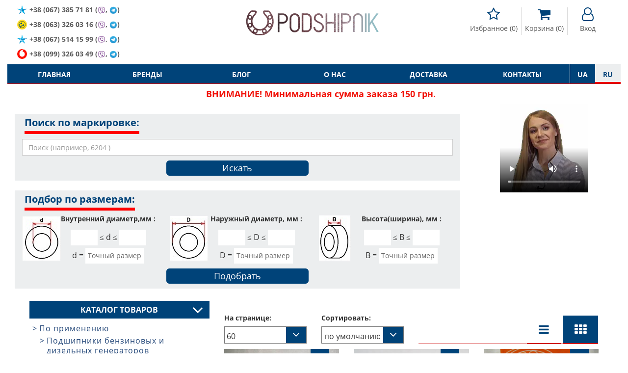

--- FILE ---
content_type: text/html; charset=utf-8
request_url: https://podshipnik.ua/catalog/podshipnik-dlya-dizelnogo-generatora-forte-fgd6500e
body_size: 71975
content:
<!DOCTYPE html>
<html prefix="og: http://ogp.me/ns#" lang="ru">
<head>
    <meta http-equiv="Content-Type" content="text/html; charset=utf-8"/>
    <meta name="google-site-verification" content="Bu6N6YzZTtlTesKPiKK2zaxLurcyqRbWo6khfk3jnx0"/>
    <meta name="msvalidate.01" content="8191925F9EBC3037F7C2401FE6B8E0AD"/>
    <meta name="viewport" content="width=device-width, initial-scale=1, maximum-scale=1">
<!--    <meta name="apple-itunes-app" content="app-id=1521898863, affiliate-data=mySite, app-argument=myIndex">-->
<!--    <meta name="google-play-app" content="app-id=com.podshipnik.app">-->
    <title> Купить подшипник для дизельного генератора forte fgd6500e в Украине, цены на Podshipnik.ua. </title>
    <meta name="keywords" content=" подшипник для дизельного генератора forte fgd6500e "/>
    <meta name="title" property="og:title" content=" Купить подшипник для дизельного генератора forte fgd6500e в Украине, цены на Podshipnik.ua. "/>
<meta name="description" property="og:description" content=" Цены на подшипник для дизельного генератора forte fgd6500e, огромный каталог товаров, ☑ Лучшие условия сотрудничества ☑ Доставка по всей Украине. "/>
<meta property="og:type" content="website"/>
<meta property="og:url" content="https://podshipnik.ua/catalog/podshipnik-dlya-dizelnogo-generatora-forte-fgd6500e"/>
    <meta property="og:image" content="/tpl/default/img/logo_social.jpg"/>
    <meta property="twitter:image:src" content="/tpl/default/img/logo_social.jpg"/>
<meta property="twitter:title" content=" Купить подшипник для дизельного генератора forte fgd6500e в Украине, цены на Podshipnik.ua. "/>
<meta property="twitter:description" content=" Цены на подшипник для дизельного генератора forte fgd6500e, огромный каталог товаров, ☑ Лучшие условия сотрудничества ☑ Доставка по всей Украине. "/>
<meta property="twitter:site" content="Podshipnik"/>
<meta property="twitter:card" content="https://podshipnik.ua/catalog/podshipnik-dlya-dizelnogo-generatora-forte-fgd6500e"/>
        <script type="application/ld+json">
        {
            "@context": "http://schema.org/",
            "@type": "BreadcrumbList",
            "itemListElement": [
                {
                    "@type": "ListItem",
                    "position": "1",
                    "item": {
                        "@id": "https://podshipnik.ua/",
                        "name": " Купить подшипник для дизельного генератора forte fgd6500e в Украине, цены на Podshipnik.ua. "
                    }
                },
                                            {
                            "@type": "ListItem",
                            "position": "2",
                            "item": {
                                "@id":
                                                                    "https://podshipnik.ua/catalog/po-primeneniyu",
                                                                "name": "По применению"
                            }
                        },                                {
                            "@type": "ListItem",
                            "position": "3",
                            "item": {
                                "@id":
                                                                    "https://podshipnik.ua/catalog/podshipniki-dlya-benzinovih-i-dizelnih-generatorov",
                                                                "name": "Подшипники бензиновых и дизельных генераторов"
                            }
                        },                                {
                            "@type": "ListItem",
                            "position": "4",
                            "item": {
                                "@id":
                                                                    "https://podshipnik.ua/catalog/podshipnik-dlya-dizelnogo-generatora-forte-fgd6500e",
                                                                "name": "Подшипник для дизельного генератора Forte FGD6500E"
                            }
                        }                            ]
        }



    </script>
        <script type="application/ld+json">
    {
        "@context": "http://schema.org/",
        "@type": "EmployerAggregateRating",
        "description": " Цены на подшипник для дизельного генератора forte fgd6500e, огромный каталог товаров, ☑ Лучшие условия сотрудничества ☑ Доставка по всей Украине. ",
        "itemReviewed": {
            "@type": "Organization",
            "name": " Купить подшипник для дизельного генератора forte fgd6500e в Украине, цены на Podshipnik.ua. "
        },
        "ratingValue": "4.7",
        "ratingCount": "60"
    }


    </script>
<script type="application/ld+json">
{
  "@context": "https://schema.org",
  "@type": "Organization",
  "name": "podshipnik.ua  Купить подшипник для дизельного генератора forte fgd6500e в Украине, цены на Podshipnik.ua. ",
  "description": " Цены на подшипник для дизельного генератора forte fgd6500e, огромный каталог товаров, ☑ Лучшие условия сотрудничества ☑ Доставка по всей Украине. ",
  "email": "podshipnikua1@gmail.com",
  "legalName": "podshipnik.ua  Купить подшипник для дизельного генератора forte fgd6500e в Украине, цены на Podshipnik.ua. ",
  "url": "https://podshipnik.ua",
  "logo": "https://podshipnik.ua/files/storage/logo.png",
  "image": "https://podshipnik.ua/files/storage/logo.png",
  "sameAs": [
      "https://www.facebook.com/%D0%9F%D0%BE%D0%B4%D1%88%D0%B8%D0%BF%D0%BD%D0%B8%D0%BA-543554232697930/",
      "https://www.youtube.com/channel/UCDHTeLZvyH-vX9He5-0rvSw",
      "https://www.instagram.com/podshipnik.ua/?hl=ru"
      ],
  "contactPoint": [
                {
          "@type": "ContactPoint",
          "telephone" : "+380993260349",
          "contactType": "sales"
        },            {
          "@type": "ContactPoint",
          "telephone" : "+380633260316",
          "contactType": "sales"
        },            {
          "@type": "ContactPoint",
          "telephone" : "+380673857181",
          "contactType": "sales"
        }      ]
}

</script>
    <meta name="copyright" content="Skylogic 2003-2026 ©"/>
    <meta name="Author-Corporate" content="Skylogic"/>
    <meta name="Publisher-Email" content="admin@skylogic.com.ua"/>
    <link rel="shortcut icon" href="/favicon.ico" type="image/x-icon">
    <link rel="apple-touch-icon" href="/images/favicon/apple-touch-icon.png">
    <link rel="apple-touch-icon" sizes="72x72" href="/images/favicon/apple-touch-icon-72x72.png">
    <link rel="apple-touch-icon" sizes="114x114" href="/images/favicon/apple-touch-icon-114x114.png">
    <link rel="apple-touch-icon" sizes="114x114" href="/images/favicon/apple-touch-icon-114x114.png">
    <meta name="theme-color" content="#004379">
    <meta name="msapplication-navbutton-color" content="#000">
    <meta name="apple-mobile-web-app-status-bar-style" content="#000">

    
    
        <link rel="alternate" href="https://podshipnik.ua/catalog/podshipnik-dlya-dizelnogo-generatora-forte-fgd6500e" hreflang="ru">

    
        <link rel="alternate" href="https://podshipnik.ua/ua/catalog/podshipnik-dlya-dizelnogo-generatora-forte-fgd6500e" hreflang="uk">

    
				<link rel="next" href="/catalog/podshipnik-dlya-dizelnogo-generatora-forte-fgd6500e/page/2">
	    <script>window.locale='ru';</script>
	<link rel="shortcut icon" href="/favicon.ico" type="image/x-icon"/><link rel="stylesheet" type="text/css" href="/tpl/default/css/style.min.css?1763389756"/><link rel="stylesheet" type="text/css" href="/tpl/default/css/css_style.css?1758875806"/><script type="text/javascript" src="/tpl/default/js/scripts.min.js?1522004083"></script><script type="text/javascript" src="/js/bootstrap-notify.min.js?1522004013"></script><script type="text/javascript" src="/tpl/default/js/bootstrap.min.js?1522004083"></script><script type="text/javascript" src="/tpl/default/js/imask.min.js?1729747075"></script><script type="text/javascript" src="/js/ajax.js?1762872856"></script><script type="text/javascript" src="/tpl/default/js/functions.js?1729747376"></script><script type="text/javascript" src="/tpl/default/js/triggers.js?1689749458"></script><script type="text/javascript" src="/js/defferFunctions.js?1522004013"></script><script type="text/javascript" src="/js/bootstrap-formhelpers-phone.js?1449011648"></script><script type="text/javascript" src="/tpl/default/js/lazyload.js?1522004083"></script><script type="text/javascript" src="/tpl/default/js/init.js?1658827577"></script><script type="text/javascript" src="/js/filters.js?1664525125"></script>			<link rel="stylesheet" href="/css/user-select.css">
		<script type="text/javascript" src="/js/copyright-protect.js"></script>
	
    <script src="/tpl/default/js/slimselect.js"></script>
    <link href="https://cdnjs.cloudflare.com/ajax/libs/slim-select/1.26.2/slimselect.min.css" rel="stylesheet"/>

<!--    <link rel="stylesheet" href="/tpl/default/css/jquery.smartbanner.css">-->
<!--    <script type="text/javascript" src="/tpl/default/js/jquery.smartbanner.js"></script>-->
    <!-- Google Tag Manager -->
    <script>(function(w,d,s,l,i){w[l]=w[l]||[];w[l].push({'gtm.start':new Date().getTime(),event:'gtm.js'});var f=d.getElementsByTagName(s)[0],j=d.createElement(s),dl=l!='dataLayer'?'&l='+l:'';j.async=true;j.src='https://www.googletagmanager.com/gtm.js?id='+i+dl;f.parentNode.insertBefore(j,f);})(window,document,'script','dataLayer','GTM-5SP5SG6');</script>
    <!-- End Google Tag Manager -->

	<!-- Global site tag (gtag.js) - Google Analytics -->
	<script async src="https://www.googletagmanager.com/gtag/js?id=UA-58741045-53"></script>
	<script>window.dataLayer=window.dataLayer||[];function gtag(){dataLayer.push(arguments);}gtag('js',new Date());gtag('config','UA-58741045-53');</script>
	
    <script defer src="https://cdn.jsdelivr.net/npm/@imacrayon/alpine-ajax@0.12.6/dist/cdn.min.js"></script>
    <script defer src="https://cdn.jsdelivr.net/npm/@alpinejs/persist@3.x.x/dist/cdn.min.js"></script>
    <script defer src="https://cdn.jsdelivr.net/npm/alpinejs@3.14.1/dist/cdn.min.js"></script>

    </head>
<body>
<!-- Google Tag Manager (noscript) -->
<noscript><iframe src="https://www.googletagmanager.com/ns.html?id=GTM-5SP5SG6" height="0" width="0" style="display:none;visibility:hidden"></iframe></noscript>
<!-- End Google Tag Manager (noscript) -->
<header class="header">
    <div class="container">
        <div class="row">
            <div class="col-xs-12">
                <div class="topline">
                    <div class="row head-special-row">
                        <div class="col-xs-12 col-md-4 col-md-push-8">
                            <div class="user-panel">
                                <ul class="reseted">
                                    <li class="rate">
                                        <a href="/users/favorite">
                                            <i class="fa fa-star-o" aria-hidden="true"></i>
                                          <span class='_translate ' data-search='Избранное'>Избранное</span>&nbsp;(<span id="favCount">0</span>)
                                        </a>
                                    </li>
                                    <li class="cart">
                                        <a href="/orders/all">
                                            <i class="fa fa-shopping-cart" aria-hidden="true"></i>
                                          <span class='_translate ' data-search='Корзина'>Корзина</span>&nbsp;<span id="bascketCount">(0)</span>
                                        </a>
                                    </li>
                                    <li class="user">
                                                                                <a href="/users/sign-up">
                                              <i class="fa fa-user-o" aria-hidden="true"></i>
                                              <span class="cabinetBtnText">
													<span class='_translate ' data-search='Вход'>Вход</span>												</span>
                                          </a>
                                                                          </li>
                                </ul>
                            </div>
                        </div>
                        <div class="col-xs-12 col-md-4">
                            <div class="logo">
                                <a href="/">
                                  <div class="_infoblock " data-infoblock-id="23"><p><img alt="Логотип PODSHIPNIK.ua" src="/files/storage/logo.png" style="height:55px; width:276px"/></p>
</div>                                </a>
                            </div>
                        </div>
                        <div class="col-xs-12 col-md-4 col-md-pull-8">
                            <div class="tel">
                              <div class="_infoblock " data-infoblock-id="2"><div><a href="tel:+380673857181"><img alt="Kyivstar" src="/files/storage/images/Kyivstar_Logo.png"/><strong>+38 &#040;067&#041; 385 71 81 &#040;<img alt="viber" src="/images/viber_icon.png" style="height:16px;width:auto;margin:0;"/>, <img alt="telegram" src="/images/telegram_icon.png" style="height:16px;width:auto;margin:0;"/>&#041;</strong></a></div>

<div><a href="tel:+380633260316"><img alt="lifecell" src="/files/storage/images/my_lifecell_mob.png"/><strong>+38 &#040;063&#041; 326 03 16 &#040;<img alt="viber" src="/images/viber_icon.png" style="height:16px;width:auto;margin:0;"/>, <img alt="telegram" src="/images/telegram_icon.png" style="height:16px;width:auto;margin:0;"/>&#041;</strong></a></div>

<div><a href="tel:+380673857181"><img alt="Kyivstar" src="/files/storage/images/Kyivstar_Logo.png"/><strong>+38 &#040;067&#041; 514&nbsp;15&nbsp;99&nbsp;&#040;<img alt="viber" src="/images/viber_icon.png" style="height:16px;width:auto;margin:0;"/>, <img alt="telegram" src="/images/telegram_icon.png" style="height:16px;width:auto;margin:0;"/>&#041;</strong></a></div>

<div><a href="tel:+380993260349"><img alt="Vodafone" src="/files/storage/images/881px-Vodafone_Ukraine.png"/> <strong>+38 &#040;099&#041; 326 03 49 &#040;<img alt="viber" src="/images/viber_icon.png" style="height:16px;width:auto;margin:0;"/>, <img alt="telegram" src="/images/telegram_icon.png" style="height:16px;width:auto;margin:0;"/>&#041;</strong></a></div>
</div>                            </div>
                        </div>
                    </div>
                </div>
            </div>
            <div class="col-xs-12">
                <nav class="topMenu">
                    <div class="clearfix">
                        <div class="col-xs-2 col-sm-1 col-md-11">
                            <div class="row">
                                <div class="visible-xs visible-sm">
                                    <button id="trigger" class="switch"><i class="fa fa-bars" aria-hidden="true"></i>
                                    </button>
                                </div>
                                <div class="mobileNav">
                                  <ul class="topMenu">
              <li class=" ">
          <a href="/" title="Главная">
              Главная          </a>
      </li>
              <li class=" ">
          <a href="/brand/all" title="Бренды">
              Бренды          </a>
      </li>
              <li class=" ">
          <a href="/article/all" title="Блог">
              Блог          </a>
      </li>
              <li class=" ">
          <a href="/o-nas" title="О нас">
              О нас          </a>
      </li>
              <li class=" ">
          <a href="/dostavka" title="Доставка">
              Доставка          </a>
      </li>
              <li class=" ">
          <a href="/kontakty" title="Контакты">
              Контакты          </a>
      </li>
  </ul>                                </div>
                            </div>
                        </div>
                        <div class="col-xs-7 col-sm-10 hidden-md hidden-lg hidden-xl pos-static-sm-only pos-static-xs-only">
                            <div class="row">
                              	<div class="mobile-menu-wrapper" data-toggle-container>
		<button class="toggleCatalog hasArrows" type="button" data-toggle-button data-toggle-icon="fa-angle-down fa-angle-up">
			<span class='_translate ' data-search='КАТАЛОГ ТОВАРОВ'>КАТАЛОГ ТОВАРОВ</span>			<span class="arrows">
			<i class="fa fa-angle-down" aria-hidden="true"></i>
		</span>
		</button>
		<div class="toggleContent" data-toggle-content>
			<div class="hidden-lg hidden-md">
				<div class="tabs">
					<div class="hedline">
						<ul class="reseted tabs-caption ">
							<li class="">
								<a href="#" onclick="return false">По маркировке</a>
							</li>
							<li class="active">
								<a href="#" onclick="return false">По применению</a>
							</li>
						</ul>
					</div>
					<div class="mobileCatalog">
						<div class="tabs-content ">
															<ul class='mobile-menu-block'>
																									<li class="  drop-link level-1">
											<a href="/catalog/sharikovye-podshipniki">Шариковые подшипники 							<span class="fa-warp" title="открыть / закрыть меню"><i class="fa fa-angle-down" aria-hidden="true"></i></span>
						</a>
										<ul class=" drop-block level-1">
																						<li class="  drop-link level-2">
											<a href="/catalog/miniatyurnye-podshipniki-mikropodshipniki">Миниатюрные подшипники (микроподшипники)							<span class="fa-warp" title="открыть / закрыть меню"><i class="fa fa-angle-down" aria-hidden="true"></i></span>
						</a>
										<ul class=" drop-block level-2">
																						<li class="   level-3">
											<a href="/catalog/radialnye-odnoryadnye">
                            Радиальные, однорядные                        </a>
									</li>
																					<li class="   level-3">
											<a href="/catalog/radialnye-odnoryadnye-zakrytye-metallom-zz">
                            Радиальные, однорядные, закрытые металлом ZZ                        </a>
									</li>
																					<li class="   level-3">
											<a href="/catalog/radialnye-odnoryadnye-zakrytye-rezinoj-2rs">
                            Радиальные, однорядные, закрытые резиной 2RS                        </a>
									</li>
																					<li class="   level-3">
											<a href="/catalog/radialnye-odnoryadnye-s-flancevym-naruzhnym-kolcom-363">
                            Радиальные, однорядные, с фланцевым наружным кольцом                        </a>
									</li>
																					<li class="   level-3">
											<a href="/catalog/radialnye-odnoryadnye-s-nerzhaveyuschey-stali-362">
                            Радиальные, однорядные, с нержавеющей стали                        </a>
									</li>
																					<li class="   level-3">
											<a href="/catalog/radialnye-odnoryadnye-s-nerzhaveyuschey-stali-s-flancevym-naruzhnym-kolcom-363">
                            Радиальные, однорядные, с нержавеющей стали, с фланцевым наружным кольцом                        </a>
									</li>
																					<li class="   level-3">
											<a href="/catalog/samoustanavlivayushchiesya">
                            Самоустанавливающиеся                        </a>
									</li>
																					<li class="   level-3">
											<a href="/catalog/upornie">
                            Упорные                        </a>
									</li>
										</ul>
				</li>
																					<li class="  drop-link level-2">
											<a href="/catalog/podshipniki-sharikovye-radialnye">Подшипники шариковые радиальные							<span class="fa-warp" title="открыть / закрыть меню"><i class="fa fa-angle-down" aria-hidden="true"></i></span>
						</a>
										<ul class=" drop-block level-2">
																						<li class="   level-3">
											<a href="/catalog/odnoryadnye">
                            Однорядные                        </a>
									</li>
																					<li class="   level-3">
											<a href="/catalog/odnoryadnie-zakritie-metallom-zz">
                            Однорядные, закрытые металлом ZZ                        </a>
									</li>
																					<li class="   level-3">
											<a href="/catalog/odnoryadnie-zakritie-rezinoy-2rs">
                            Однорядные, закрытые резиной 2RS                        </a>
									</li>
																					<li class="   level-3">
											<a href="/catalog/odnoryadnye-s-kanavkoy-pod-stopornoe-kolco">
                            Однорядные, с канавкой под стопорное кольцо                        </a>
									</li>
																					<li class="   level-3">
											<a href="/catalog/odnoryadnye-s-konicheskim-vnutrennim-kolcom">
                            Однорядные, с коническим внутренним кольцом                        </a>
									</li>
																					<li class="   level-3">
											<a href="/catalog/odnoryadnye-s-nerzhaveyuschey-stali">
                            Однорядные, с удлиненным внутренним кольцом                        </a>
									</li>
																					<li class="   level-3">
											<a href="/catalog/odnoryadnye-s-nerzhaveyuschey-stali-s-flancevym-naruzhnym-kolcom">
                            Однорядные, с нержавеющей стали                        </a>
									</li>
																					<li class="   level-3">
											<a href="/catalog/dvuhryadnye">
                            Однорядные, с нержавеющей стали, с фланцевым наружным кольцом                        </a>
									</li>
																					<li class="   level-3">
											<a href="/catalog/dvuhryadnie">
                            Двухрядные                        </a>
									</li>
										</ul>
				</li>
																					<li class="   level-2">
											<a href="/catalog/radialnye-dvuhryadnye-sfericheskie-samoustanavlivayuschiesya-sharikovye-podshipniki">
                            Радиальные двухрядные сферические самоустанавливающиеся шариковые подшипники                        </a>
									</li>
																					<li class="  drop-link level-2">
											<a href="/catalog/radialno-upornye-sharikovye-podshipniki">Радиально- упорные шариковые подшипники							<span class="fa-warp" title="открыть / закрыть меню"><i class="fa fa-angle-down" aria-hidden="true"></i></span>
						</a>
										<ul class=" drop-block level-2">
																						<li class="   level-3">
											<a href="/catalog/odnoryadnye-373">
                            Однорядные                        </a>
									</li>
																					<li class="   level-3">
											<a href="/catalog/dvuhryadnye-372">
                            Двухрядные                        </a>
									</li>
																					<li class="   level-3">
											<a href="/catalog/s-chetyrehtochechnym-kontaktom">
                            С четырехточечным контактом                        </a>
									</li>
										</ul>
				</li>
																					<li class="  drop-link level-2">
											<a href="/catalog/upornye-sharikovye-podshipniki">Упорные шариковые подшипники							<span class="fa-warp" title="открыть / закрыть меню"><i class="fa fa-angle-down" aria-hidden="true"></i></span>
						</a>
										<ul class=" drop-block level-2">
																						<li class="   level-3">
											<a href="/catalog/odinarnye-s-ploskim-svobodnym-kolcom">
                            Одинарные с плоским свободным кольцом                        </a>
									</li>
																					<li class="   level-3">
											<a href="/catalog/odinarnye-so-sfericheskim-svobodnym-kolcom-s-podkladnym-kolcom-ili-bez">
                            Одинарные со сферическим свободным кольцом, с подкладным кольцом или без                        </a>
									</li>
										</ul>
				</li>
																					<li class="  drop-link level-2">
											<a href="/catalog/zakreplyaemye-vstavlyaemye-sharikovye-podshipniki">Закрепляемые (вставляемые) шариковые подшипники							<span class="fa-warp" title="открыть / закрыть меню"><i class="fa fa-angle-down" aria-hidden="true"></i></span>
						</a>
										<ul class=" drop-block level-2">
																						<li class="   level-3">
											<a href="/catalog/so-sfericheskim-naruzhnym-kolcom-rezbovymi-shtiftami-vnutrennee-kolco-udlinnennoe-s-odnoy-storony">
                            Со сферическим наружным кольцом, резьбовыми штифтами, внутреннее кольцо удлинненное с одной стороны                        </a>
									</li>
																					<li class="   level-3">
											<a href="/catalog/so-sfericheskim-naruzhnym-kolcom-rezbovymi-shtiftami-vnutrennee-kolco-udlinnennoe-s-obeih-storon">
                            Со сферическим наружным кольцом, резьбовыми штифтами, внутреннее кольцо удлинненное с обеих сторон                        </a>
									</li>
																					<li class="   level-3">
											<a href="/catalog/so-sfericheskim-naruzhnym-kolcom-ekscentrikovym-zakrepitelnym-kolcom-vnutrennee-kolco-udlinnennoe-s-odnoy-storony">
                            Со сферическим наружным кольцом, эксцентриковым закрепительным кольцом, внутреннее кольцо удлинненное с одной стороны                        </a>
									</li>
																					<li class="   level-3">
											<a href="/catalog/so-sfericheskim-naruzhnym-kolcom-ekscentrikovym-zakrepitelnym-kolcom-vnutrennee-kolco-udlinnennoe-s-obeih-storon">
                            Со сферическим наружным кольцом, эксцентриковым закрепительным кольцом, внутреннее кольцо удлинненное с обеих сторон                        </a>
									</li>
																					<li class="   level-3">
											<a href="/catalog/so-sfericheskim-naruzhnym-kolcom-konicheskim-otverstiem-dlya-montazha-na-zakrepitelnoy-vtulke">
                            Со сферическим наружным кольцом, коническим отверстием, для монтажа на закрепительной втулке                        </a>
									</li>
																					<li class="   level-3">
											<a href="/catalog/so-sfericheskim-naruzhnym-kolcom-konicheskim-otverstiem-vnutrennee-kolco-udlinnennoe-s-obeih-storon-dlya-montazha-na-zakrepiteln">
                            Со сферическим наружным кольцом, коническим отверстием, внутреннее кольцо удлинненное с обеих сторон, для монтажа на закрепительной втулке                        </a>
									</li>
																					<li class="   level-3">
											<a href="/catalog/so-sfericheskim-naruzhnym-kolcom-i-standartnym-vnutrennim-kolcom">
                            Со сферическим наружным кольцом и стандартным внутренним кольцом                        </a>
									</li>
																					<li class="   level-3">
											<a href="/catalog/so-sfericheskim-naruzhnym-kolcom-plavayuschiy-podshipnik-povodkovyy-paz-vo-vnutrennem-kolce">
                            Со сферическим наружным кольцом, плавающий подшипник, поводковый паз во внутреннем кольце                        </a>
									</li>
																					<li class="   level-3">
											<a href="/catalog/s-cilindricheskim-naruzhnym-kolcom-ekscentrikovym-zakrepitelnym-kolcom-vnutrennee-kolco-udlinnennoe-s-odnoy-storony">
                            С цилиндрическим наружным кольцом, эксцентриковым закрепительным кольцом, внутреннее кольцо удлинненное с одной стороны                        </a>
									</li>
																					<li class="   level-3">
											<a href="/catalog/s-cilindricheskim-naruzhnym-kolcom-rezbovymi-shtiftami-vnutrennee-kolco-udlinnennoe-s-obeih-storon">
                            С цилиндрическим наружным кольцом, эксцентриковым закрепительным кольцом, внутреннее кольцо удлинненное с обеих сторон                        </a>
									</li>
																					<li class="   level-3">
											<a href="/catalog/s-cilindricheskim-naruzhnym-kolcom-rezbovymi-shtiftami-vnutrennee-kolco-udlinnennoe-s-obeih-storon-448">
                            С цилиндрическим наружным кольцом, резьбовыми штифтами, внутреннее кольцо удлинненное с обеих сторон                        </a>
									</li>
										</ul>
				</li>
										</ul>
				</li>
																					<li class="   level-1">
											<a href="/catalog/rasprodazha-salnikov-remney">
                            Распродажа сальников, ремней                        </a>
									</li>
																					<li class="  drop-link level-1">
											<a href="/catalog/podshipnikovye-uzly-i-korpusa">Подшипниковые узлы и корпуса							<span class="fa-warp" title="открыть / закрыть меню"><i class="fa fa-angle-down" aria-hidden="true"></i></span>
						</a>
										<ul class=" drop-block level-1">
																						<li class="  drop-link level-2">
											<a href="/catalog/sharikovye-podshipnikovye-uzly">Шариковые подшипниковые узлы							<span class="fa-warp" title="открыть / закрыть меню"><i class="fa fa-angle-down" aria-hidden="true"></i></span>
						</a>
										<ul class=" drop-block level-2">
																						<li class="   level-3">
											<a href="/catalog/stacionarnye-podshipnikovye-uzly">
                            Стационарные подшипниковые узлы                        </a>
									</li>
																					<li class="   level-3">
											<a href="/catalog/stacionarnye-podshipnikovye-uzly-s-korotkoy-bazoy">
                            Стационарные подшипниковые узлы с короткой базой                        </a>
									</li>
																					<li class="   level-3">
											<a href="/catalog/kvadratnye-flancevye-podshipnikovye-uzly">
                            Квадратные фланцевые подшипниковые узлы                        </a>
									</li>
																					<li class="   level-3">
											<a href="/catalog/ovalnye-flancevye-podshipnikovye-uzly">
                            Овальные фланцевые подшипниковые узлы                        </a>
									</li>
																					<li class="   level-3">
											<a href="/catalog/kruglye-flancevye-podshipnikovye-uzly">
                            Круглые фланцевые подшипниковые узлы                        </a>
									</li>
																					<li class="   level-3">
											<a href="/catalog/kronshteynovie-flantsevie-podshipnikovie-uzli-na-3-bolta">
                            Кронштейновые фланцевые подшипниковые узлы на 3 болта                        </a>
									</li>
																					<li class="   level-3">
											<a href="/catalog/natyazhnye-podshipnikovye-uzly">
                            Фланцевые подшипниковые узлы для поворотных перемещений                        </a>
									</li>
																					<li class="   level-3">
											<a href="/catalog/podvesnye-podshipnikovye-uzly">
                            Натяжные подшипниковые узлы                        </a>
									</li>
																					<li class="   level-3">
											<a href="/catalog/podvesnye-podshipnikovye-uzly-459">
                            Подвесные подшипниковые узлы                        </a>
									</li>
										</ul>
				</li>
																					<li class="  drop-link level-2">
											<a href="/catalog/korpusa-dlya-podshipnikov">Корпуса для подшипников							<span class="fa-warp" title="открыть / закрыть меню"><i class="fa fa-angle-down" aria-hidden="true"></i></span>
						</a>
										<ul class=" drop-block level-2">
																						<li class="   level-3">
											<a href="/catalog/stacionarnye-korpusa-dlya-zakreplyaemyh-vstavlyaemyh-sharikovyh-podshipnikov">
                            Стационарные корпуса для закрепляемых (вставляемых) шариковых подшипников                        </a>
									</li>
																					<li class="   level-3">
											<a href="/catalog/kvadratnye-flancevye-korpusa-dlya-zakreplyaemyh-vstavlyaemyh-sharikovyh-podshipnikov">
                            Квадратные фланцевые корпуса для закрепляемых (вставляемых) шариковых подшипников                        </a>
									</li>
																					<li class="   level-3">
											<a href="/catalog/ovalnye-flancevye-korpusa-dlya-zakreplyaemyh-vstavlyaemyh-sharikovyh-podshipnikov">
                            Овальные фланцевые корпуса для закрепляемых (вставляемых) шариковых подшипников                        </a>
									</li>
																					<li class="   level-3">
											<a href="/catalog/kruglye-flancevye-korpusa-dlya-zakreplyaemyh-vstavlyaemyh-sharikovyh-podshipnikov">
                            Круглые фланцевые корпуса для закрепляемых (вставляемых) шариковых подшипников                        </a>
									</li>
																					<li class="   level-3">
											<a href="/catalog/treugolnye-flancevye-korpusa-dlya-zakreplyaemyh-vstavlyaemyh-sharikovyh-podshipnikov">
                            Треугольные фланцевые корпуса для закрепляемых (вставляемых) шариковых подшипников                        </a>
									</li>
										</ul>
				</li>
										</ul>
				</li>
																					<li class="  drop-link level-1">
											<a href="/catalog/rolikovye-podshipniki">Роликовые подшипники 							<span class="fa-warp" title="открыть / закрыть меню"><i class="fa fa-angle-down" aria-hidden="true"></i></span>
						</a>
										<ul class=" drop-block level-1">
																						<li class="  drop-link level-2">
											<a href="/catalog/cilindricheskie-rolikovye-podshipniki">Цилиндрические роликовые подшипники							<span class="fa-warp" title="открыть / закрыть меню"><i class="fa fa-angle-down" aria-hidden="true"></i></span>
						</a>
										<ul class=" drop-block level-2">
																						<li class="   level-3">
											<a href="/catalog/odnoryadnye-plavayuschie-s-dvubortnym-vnutrennim-kolcom-bezbortnym-naruzhnym-kolcom-razemnye-s-separatorom">
                            Однорядные, плавающие, с двубортным внутренним кольцом, безбортным наружным кольцом, разъемные, с сепаратором                        </a>
									</li>
																					<li class="   level-3">
											<a href="/catalog/odnoryadnye-plavayuschie-s-dvubortnym-naruzhnym-kolcom-bezbortnym-vnutrennim-kolcom-razemnye-s-separatorom">
                            Однорядные, плавающие, с двубортным наружным кольцом, безбортным внутренним кольцом, разъемные, с сепаратором                        </a>
									</li>
																					<li class="   level-3">
											<a href="/catalog/odnoryadnye-s-odnobortnym-naruzhnym-kolcom-dvuhbortnym-vnutrennim-kolcom-razemnye-s-separatorom">
                            Однорядные, с однобортным наружным кольцом, двухбортным внутренним кольцом, разъемные, с сепаратором                        </a>
									</li>
																					<li class="   level-3">
											<a href="/catalog/odnoryadnye-s-dvuhbortnym-naruzhnym-kolcom-odnobortnym-vnutrennim-kolcom-razemnye-s-separatorom">
                            Однорядные, с двухбортным наружным кольцом, однобортным внутренним кольцом, разъемные, с сепаратором                        </a>
									</li>
																					<li class="   level-3">
											<a href="/catalog/odnoryadnye-s-dvuhbortnym-naruzhnym-kolcom-odnobortnym-vnutrennim-kolcom-semnym-bortom-v-vide-svobodnogo-kolca-fiksirovannye-raz">
                            Однорядные, с двухбортным наружным кольцом, однобортным внутренним кольцом, съемным бортом в виде свободного кольца, фиксированные, разъемные, с сепаратором                        </a>
									</li>
																					<li class="   level-3">
											<a href="/catalog/odnoryadnye-s-dvuhbortnym-vnutrennim-kolcom-odnobortnym-naruzhnym-kolcom-semnym-bortom-v-vide-svobodnogo-kolca-fiksirovannye-raz">
                            Однорядные, с двухбортным внутренним кольцом, однобортным наружным кольцом, съемным бортом в виде свободного кольца, фиксированные, разъемные, с сепаратором                        </a>
									</li>
																					<li class="   level-3">
											<a href="/catalog/odnoryadnye-bez-vnutrennego-kolca">
                            Однорядные, без внутреннего кольца                        </a>
									</li>
																					<li class="   level-3">
											<a href="/catalog/odnoryadnye-bez-kolec">
                            Однорядные, без колец                        </a>
									</li>
																					<li class="   level-3">
											<a href="/catalog/odnoryadnye-besseparatornye-s-polnym-komplektom-rolikov">
                            Однорядные, бессепараторные, с полным комплектом роликов                        </a>
									</li>
																					<li class="   level-3">
											<a href="/catalog/dvuhryadnye-s-cilindricheskim-ili-konicheskim-otverstiem">
                            Двухрядные, с цилиндрическим или коническим отверстием                        </a>
									</li>
																					<li class="   level-3">
											<a href="/catalog/dvuhryadnie-besseparatornie-s-polnim-komplektom-rolikov">
                            Двухрядные, бессепараторные, с полным комплектом роликов                        </a>
									</li>
										</ul>
				</li>
																					<li class="  drop-link level-2">
											<a href="/catalog/igolchatye-podshipniki">Игольчатые подшипники							<span class="fa-warp" title="открыть / закрыть меню"><i class="fa fa-angle-down" aria-hidden="true"></i></span>
						</a>
										<ul class=" drop-block level-2">
																						<li class="   level-3">
											<a href="/catalog/s-separatorom-bez-kolec">
                            С сепаратором, без колец                        </a>
									</li>
																					<li class="   level-3">
											<a href="/catalog/so-shtampovannym-naruzhnym-kolcom">
                            Со штампованным наружным кольцом                        </a>
									</li>
																					<li class="   level-3">
											<a href="/catalog/so-shtampovannym-naruzhnym-kolcom-i-zakrytym-torcom">
                            Со штампованным наружным кольцом и закрытым торцом                        </a>
									</li>
																					<li class="   level-3">
											<a href="/catalog/s-mehanicheski-obrabotannymi-kolcami-bez-vnutrennego-kolca">
                            С механически обработанными кольцами, без внутреннего кольца                        </a>
									</li>
																					<li class="   level-3">
											<a href="/catalog/s-mehanicheski-obrabotannymi-kolcami-s-vnutrennim-kolcom">
                            С механически обработанными кольцами, с внутренним кольцом                        </a>
									</li>
																					<li class="   level-3">
											<a href="/catalog/samotsentriruyushchiysya-s-vnutrennim-koltsom">
                            Самоцентрирующийся, с внутренним кольцом                        </a>
									</li>
																					<li class="   level-3">
											<a href="/catalog/kombinirovannye-radialno-upornye-sharikopodshipniki-s-igolchatymi-rolikami">
                            Комбинированные радиально- упорные шарикоподшипники с игольчатыми роликами                        </a>
									</li>
																					<li class="   level-3">
											<a href="/catalog/kombinirovannye-podshipniki-s-korotkimi-cilindricheskimi-i-igolchatymi-rolikami">
                            Комбинированные подшипники с короткими цилиндрическими и игольчатыми роликами                        </a>
									</li>
										</ul>
				</li>
																					<li class="  drop-link level-2">
											<a href="/catalog/konicheskie-rolikovye-podshipniki">Конические роликовые подшипники							<span class="fa-warp" title="открыть / закрыть меню"><i class="fa fa-angle-down" aria-hidden="true"></i></span>
						</a>
										<ul class=" drop-block level-2">
																						<li class="   level-3">
											<a href="/catalog/odnoryadnye-s-metricheskimi-razmerami">
                            Однорядные с метрическими размерами                        </a>
									</li>
																					<li class="   level-3">
											<a href="/catalog/odnoryadnye-konicheskie-s-dyuymovymi-razmerami">
                            Однорядные с дюймовыми размерами                        </a>
									</li>
																					<li class="   level-3">
											<a href="/catalog/dvuhryadnye-konicheskaya-dvuhryadnaya-naruzhnaya-oboyma-o-obraznaya-shema-konfiguraciya-tdo">
                            Двухрядные, коническая двухрядная наружная обойма, O- образная схема (конфигурация TDO)                        </a>
									</li>
										</ul>
				</li>
																					<li class="   level-2">
											<a href="/catalog/sfericheskie-rolikovye-podshipniki">
                            Сферические роликовые подшипники                        </a>
									</li>
																					<li class="  drop-link level-2">
											<a href="/catalog/upornye-cilindricheskie-rolikovye-podshipniki">Упорные цилиндрические роликовые подшипники							<span class="fa-warp" title="открыть / закрыть меню"><i class="fa fa-angle-down" aria-hidden="true"></i></span>
						</a>
										<ul class=" drop-block level-2">
																						<li class="   level-3">
											<a href="/catalog/upornye-cilindricheskie-rolikovye-podshipniki-i-komplekty-upornyh-cilindricheskih-rolikov-s-separatorom">
                            Упорные цилиндрические роликовые подшипники и комплекты упорных цилиндрических роликов с сепаратором                        </a>
									</li>
																					<li class="   level-3">
											<a href="/catalog/opornye-shayby-dlya-cilindricheskih-i-igolchatyh-upornyh-podshipnikov-457">
                            Опорные шайбы для цилиндрических и игольчатых упорных подшипников                        </a>
									</li>
										</ul>
				</li>
																					<li class="  drop-link level-2">
											<a href="/catalog/upornye-igolchatye-rolikovye-podshipniki">Упорные игольчатые роликовые подшипники							<span class="fa-warp" title="открыть / закрыть меню"><i class="fa fa-angle-down" aria-hidden="true"></i></span>
						</a>
										<ul class=" drop-block level-2">
																						<li class="   level-3">
											<a href="/catalog/upornye-igolchatye-podshipniki-i-komplekty-igolchatyh-rolikov-s-separatorom">
                            Упорные игольчатые подшипники и комплекты игольчатых роликов с сепаратором                        </a>
									</li>
																					<li class="   level-3">
											<a href="/catalog/opornye-shayby-dlya-cilindricheskih-i-igolchatyh-upornyh-podshipnikov">
                            Опорные шайбы для цилиндрических и игольчатых упорных подшипников                        </a>
									</li>
										</ul>
				</li>
																					<li class="   level-2">
											<a href="/catalog/opornye-shajby-dlya-cilindricheskih-i-igolchatyh-upornyh-podshipnikov">
                            Опорные шайбы для цилиндрических и игольчатых упорных подшипников                        </a>
									</li>
																					<li class="   level-2">
											<a href="/catalog/upornye-konicheskie-rolikovye-podshipniki">
                            Упорные сферические роликовые подшипники                        </a>
									</li>
																					<li class="   level-2">
											<a href="/catalog/upornye-konicheskie-rolikovye-podshipniki-453">
                            Упорные конические роликовые подшипники                        </a>
									</li>
										</ul>
				</li>
																					<li class="  drop-link level-1">
											<a href="/catalog/podshipniki-skolzheniya">Подшипники скольжения							<span class="fa-warp" title="открыть / закрыть меню"><i class="fa fa-angle-down" aria-hidden="true"></i></span>
						</a>
										<ul class=" drop-block level-1">
																						<li class="  drop-link level-2">
											<a href="/catalog/sfericheskie-podshipniki-skolzheniya">Сферические подшипники скольжения							<span class="fa-warp" title="открыть / закрыть меню"><i class="fa fa-angle-down" aria-hidden="true"></i></span>
						</a>
										<ul class=" drop-block level-2">
																						<li class="   level-3">
											<a href="/catalog/podshipniki-sharnirnye-radialnye">
                            Подшипники шарнирные радиальные                        </a>
									</li>
										</ul>
				</li>
																					<li class="  drop-link level-2">
											<a href="/catalog/sharnirnye-golovki-nakonechniki-tyag">Шарнирные головки (наконечники тяг)							<span class="fa-warp" title="открыть / закрыть меню"><i class="fa fa-angle-down" aria-hidden="true"></i></span>
						</a>
										<ul class=" drop-block level-2">
																						<li class="   level-3">
											<a href="/catalog/s-naruzhnoy-pravoy-rezboy">
                            С наружной правой резьбой                        </a>
									</li>
																					<li class="   level-3">
											<a href="/catalog/s-naruzhnoy-levoy-rezboy">
                            С наружной левой резьбой                        </a>
									</li>
																					<li class="   level-3">
											<a href="/catalog/s-vnutrenney-pravoy-rezboy">
                            С внутренней правой резьбой                        </a>
									</li>
																					<li class="   level-3">
											<a href="/catalog/s-vnutrenney-levoy-rezboy">
                            С внутренней левой резьбой                        </a>
									</li>
										</ul>
				</li>
																					<li class="   level-2">
											<a href="/catalog/vtulki-skolzheniya">
                            Втулки скольжения                        </a>
									</li>
										</ul>
				</li>
																					<li class="  drop-link level-1">
											<a href="/catalog/podshipniki-opornye-roliki">Подшипники- опорные ролики							<span class="fa-warp" title="открыть / закрыть меню"><i class="fa fa-angle-down" aria-hidden="true"></i></span>
						</a>
										<ul class=" drop-block level-1">
																						<li class="   level-2">
											<a href="/catalog/kulachkovye-napravlyayuschie-roliki">
                            Опорные ролики на основе шариковых подшипников                        </a>
									</li>
																					<li class="  drop-link level-2">
											<a href="/catalog/opornye-roliki">Опорные ролики на основе роликовых подшипников							<span class="fa-warp" title="открыть / закрыть меню"><i class="fa fa-angle-down" aria-hidden="true"></i></span>
						</a>
										<ul class=" drop-block level-2">
																						<li class="   level-3">
											<a href="/catalog/bez-flancevyh-kolec-s-vnutrennim-kolcom-bez-osevogo-centrirovaniya">
                            Без фланцевых колец, с внутренним кольцом, без осевого центрирования                        </a>
									</li>
																					<li class="   level-3">
											<a href="/catalog/s-flancevymi-kolcami-s-vnutrennim-kolcom-s-osevym-centrirovaniem">
                            С фланцевыми кольцами, с внутренним кольцом, с осевым центрированием                        </a>
									</li>
										</ul>
				</li>
																					<li class="   level-2">
											<a href="/catalog/opornye-roliki-s-capfoy">
                            Опорные ролики с цапфой                        </a>
									</li>
										</ul>
				</li>
																					<li class="  drop-link level-1">
											<a href="/catalog/podshipniki-dlya-lineynogo-peremescheniya">Подшипник и узлы для линейного перемещения							<span class="fa-warp" title="открыть / закрыть меню"><i class="fa fa-angle-down" aria-hidden="true"></i></span>
						</a>
										<ul class=" drop-block level-1">
																						<li class="   level-2">
											<a href="/catalog/podshipniki-dlya-lineynogo-peremescheniya-418">
                            Подшипники для линейного перемещения                        </a>
									</li>
																					<li class="   level-2">
											<a href="/catalog/podshipniki-dlya-lineynogo-peremescheniya-s-flancem">
                            Подшипники для линейного перемещения с фланцем                        </a>
									</li>
										</ul>
				</li>
																					<li class="  drop-link level-1">
											<a href="/catalog/prinadlezhnosti-dlya-podshipnikov">Принадлежности для подшипников							<span class="fa-warp" title="открыть / закрыть меню"><i class="fa fa-angle-down" aria-hidden="true"></i></span>
						</a>
										<ul class=" drop-block level-1">
																						<li class="  drop-link level-2">
											<a href="/catalog/zakrepitelnye-vtulki">Закрепительные втулки							<span class="fa-warp" title="открыть / закрыть меню"><i class="fa fa-angle-down" aria-hidden="true"></i></span>
						</a>
										<ul class=" drop-block level-2">
																						<li class="   level-3">
											<a href="/catalog/dlya-metricheskih-valov">
                            Для метрических валов                        </a>
									</li>
										</ul>
				</li>
																					<li class="   level-2">
											<a href="/catalog/styazhnye-vtulki-ah">
                            Стяжные втулки AH                        </a>
									</li>
																					<li class="   level-2">
											<a href="/catalog/stopornye-gayki-km">
                            Стопорные гайки KM                        </a>
									</li>
																					<li class="   level-2">
											<a href="/catalog/stopornye-shayby-mb">
                            Стопорные шайбы MB                        </a>
									</li>
										</ul>
				</li>
																					<li class="  drop-link level-1">
											<a href="/catalog/stopornye-kolca">Стопорные кольца							<span class="fa-warp" title="открыть / закрыть меню"><i class="fa fa-angle-down" aria-hidden="true"></i></span>
						</a>
										<ul class=" drop-block level-1">
																						<li class="   level-2">
											<a href="/catalog/stopornye-kolca-vnutrennie-dlya-otverstiy">
                            Стопорные кольца внутренние для отверстий                        </a>
									</li>
																					<li class="   level-2">
											<a href="/catalog/stopornye-kolca-naruzhnye-dlya-valov">
                            Стопорные кольца наружные для валов                        </a>
									</li>
										</ul>
				</li>
																					<li class="   level-1">
											<a href="/catalog/obgonnie-mufti">
                            Обгонные муфты                        </a>
									</li>
																					<li class="   level-1">
											<a href="/catalog/salniki">
                            Сальники                        </a>
									</li>
																					<li class="   level-1">
											<a href="/catalog/remni-privodnye-klinovye">
                            Ремни приводные клиновые                        </a>
									</li>
																					<li class="   level-1">
											<a href="/catalog/remni-ventilyatornye-klinovye">
                            Ремни вентиляторные клиновые                        </a>
									</li>
																					<li class="   level-1">
											<a href="/catalog/cepi-privodnye-rolikovye">
                            Цепи приводные роликовые                        </a>
									</li>
																					<li class="   level-1">
											<a href="/catalog/smazka-dlya-podshipnikov-i-salnikov">
                            Смазка для подшипников и сальников                        </a>
									</li>
																					<li class="   level-1">
											<a href="/catalog/promyshlennye-klei-i-germetiki">
                            Промышленные клеи и герметики                        </a>
									</li>
																					<li class="   level-1">
											<a href="/catalog/rasprodazha-podshipnikov" style="color:red">
                            Распродажа подшипников                        </a>
									</li>
													</ul>
													</div>
						<div class="tabs-content tab-open">
															<ul class='mobile-menu-block'>
																									<li class="  drop-link level-1">
											<a href="/catalog/podbor-podshipnika-po-razmeram-798">Подбор подшипника по размерам							<span class="fa-warp" title="открыть / закрыть меню"><i class="fa fa-angle-down" aria-hidden="true"></i></span>
						</a>
										<ul class=" drop-block level-1">
																						<li class="   level-2">
											<a href="/catalog/podshipnik-s-vnutrennim-diametrom-4-mm">
                            Подшипник с внутренним диаметром 4 мм                        </a>
									</li>
																					<li class="   level-2">
											<a href="/catalog/podshipnik-s-vnutrennim-diametrom-3-mm">
                            Подшипник с внутренним диаметром 3 мм                        </a>
									</li>
																					<li class="   level-2">
											<a href="/catalog/podshipnik-s-vnutrennim-diametrom-5-mm">
                            Подшипник с внутренним диаметром 5 мм                        </a>
									</li>
																					<li class="   level-2">
											<a href="/catalog/podshipnik-s-vnutrennim-diametrom-6-mm">
                            Подшипник с внутренним диаметром 6 мм                        </a>
									</li>
																					<li class="   level-2">
											<a href="/catalog/podshipnik-s-vnutrennim-diametrom-7-mm">
                            Подшипник с внутренним диаметром 7 мм                        </a>
									</li>
																					<li class="   level-2">
											<a href="/catalog/podshipnik-s-vnutrennim-diametrom-8-mm">
                            Подшипник с внутренним диаметром 8 мм                        </a>
									</li>
																					<li class="   level-2">
											<a href="/catalog/podshipnik-vnutrenniy-diametr-8-naruzhnyy-22">
                            Подшипник внутренний диаметр 8 наружный 22                        </a>
									</li>
																					<li class="   level-2">
											<a href="/catalog/podshipnik-s-vnutrennim-diametrom-9-mm">
                            Подшипник с внутренним диаметром 9 мм                        </a>
									</li>
																					<li class="   level-2">
											<a href="/catalog/podshipnik-s-vnutrennim-diametrom-10-mm">
                            Подшипник с внутренним диаметром 10 мм                        </a>
									</li>
																					<li class="   level-2">
											<a href="/catalog/podshipnik-vnutrenniy-diametr-10-naruzhnyy-20">
                            Подшипник внутренний диаметр 10 наружный 20                        </a>
									</li>
																					<li class="   level-2">
											<a href="/catalog/podshipnik-vnutrenniy-diametr-10-naruzhnyy-22">
                            Подшипник внутренний диаметр 10 наружный 22                        </a>
									</li>
																					<li class="   level-2">
											<a href="/catalog/podshipnik-vnutrenniy-diametr-10-naruzhnyy-26">
                            Подшипник внутренний диаметр 10 наружный 26                        </a>
									</li>
																					<li class="   level-2">
											<a href="/catalog/podshipnik-vnutrenniy-diametr-10-naruzhnyy-28">
                            Подшипник внутренний диаметр 10 наружный 28                        </a>
									</li>
																					<li class="   level-2">
											<a href="/catalog/podshipnik-s-vnutrennim-diametrom-12-mm">
                            Подшипник с внутренним диаметром 12 мм                        </a>
									</li>
																					<li class="   level-2">
											<a href="/catalog/podshipnik-vnutrenniy-diametr-12-naruzhnyy-24">
                            Подшипник внутренний диаметр 12 наружный 24                        </a>
									</li>
																					<li class="   level-2">
											<a href="/catalog/podshipnik-vnutrenniy-diametr-12-naruzhnyy-28">
                            Подшипник внутренний диаметр 12 наружный 28                        </a>
									</li>
																					<li class="   level-2">
											<a href="/catalog/podshipnik-vnutrenniy-diametr-12-7">
                            Подшипник внутренний диаметр 12 7                        </a>
									</li>
																					<li class="   level-2">
											<a href="/catalog/podshipnik-s-vnutrennim-diametrom-13-mm">
                            Подшипник с внутренним диаметром 13 мм                        </a>
									</li>
																					<li class="   level-2">
											<a href="/catalog/podshipnik-s-vnutrennim-diametrom-14-mm">
                            Подшипник с внутренним диаметром 14 мм                        </a>
									</li>
																					<li class="   level-2">
											<a href="/catalog/podshipnik-vnutrenniy-diametr-14-naruzhnyy-35">
                            Подшипник внутренний диаметр 14 наружный 35                        </a>
									</li>
																					<li class="   level-2">
											<a href="/catalog/podshipnik-s-vnutrennim-diametrom-15-mm">
                            Подшипник с внутренним диаметром 15 мм                        </a>
									</li>
																					<li class="   level-2">
											<a href="/catalog/podshipnik-vnutrenniy-diametr-15-naruzhnyy-32">
                            Подшипник внутренний диаметр 15 наружный 32                        </a>
									</li>
																					<li class="   level-2">
											<a href="/catalog/podshipnik-vnutrenniy-diametr-15-naruzhnyy-42">
                            Подшипник внутренний диаметр 15 наружный 42                        </a>
									</li>
																					<li class="   level-2">
											<a href="/catalog/podshipnik-s-vnutrennim-diametrom-16-mm">
                            Подшипник с внутренним диаметром 16 мм                        </a>
									</li>
																					<li class="   level-2">
											<a href="/catalog/podshipnik-vnutrenniy-diametr-16-naruzhnyy-35">
                            Подшипник внутренний диаметр 16 наружный 35                        </a>
									</li>
																					<li class="   level-2">
											<a href="/catalog/podshipnik-vnutrenniy-diametr-16-naruzhnyy-40">
                            Подшипник внутренний диаметр 16 наружный 40                        </a>
									</li>
																					<li class="   level-2">
											<a href="/catalog/podshipnik-s-vnutrennim-diametrom-17-mm">
                            Подшипник с внутренним диаметром 17 мм                        </a>
									</li>
																					<li class="   level-2">
											<a href="/catalog/podshipnik-s-vnutrennim-diametrom-18-mm">
                            Подшипник с внутренним диаметром 18 мм                        </a>
									</li>
																					<li class="   level-2">
											<a href="/catalog/podshipnik-s-vnutrennim-diametrom-19-mm">
                            Подшипник с внутренним диаметром 19 мм                        </a>
									</li>
																					<li class="   level-2">
											<a href="/catalog/podshipnik-s-vnutrennim-diametrom-20-mm">
                            Подшипник с внутренним диаметром 20 мм                        </a>
									</li>
																					<li class="   level-2">
											<a href="/catalog/podshipnik-vnutrenniy-diametr-20-naruzhnyy-32">
                            Подшипник внутренний диаметр 20 наружный 32                        </a>
									</li>
																					<li class="   level-2">
											<a href="/catalog/podshipnik-vnutrenniy-diametr-20-naruzhnyy-35">
                            Подшипник внутренний диаметр 20 наружный 35                        </a>
									</li>
																					<li class="   level-2">
											<a href="/catalog/podshipnik-vnutrenniy-diametr-20-naruzhnyy-40">
                            Подшипник внутренний диаметр 20 наружный 40                        </a>
									</li>
																					<li class="   level-2">
											<a href="/catalog/podshipnik-vnutrenniy-diametr-20-naruzhnyy-42">
                            Подшипник внутренний диаметр 20 наружный 42                        </a>
									</li>
																					<li class="   level-2">
											<a href="/catalog/podshipnik-vnutrenniy-diametr-20-naruzhnyy-47">
                            Подшипник внутренний диаметр 20 наружный 47                        </a>
									</li>
																					<li class="   level-2">
											<a href="/catalog/podshipnik-vnutrenniy-diametr-20-naruzhnyy-52">
                            Подшипник внутренний диаметр 20 наружный 52                        </a>
									</li>
																					<li class="   level-2">
											<a href="/catalog/podshipnik-vnutrenniy-diametr-20-naruzhnyy-62">
                            Подшипник внутренний диаметр 20 наружный 62                        </a>
									</li>
																					<li class="   level-2">
											<a href="/catalog/podshipnik-s-vnutrennim-diametrom-22-mm">
                            Подшипник с внутренним диаметром 22 мм                        </a>
									</li>
																					<li class="   level-2">
											<a href="/catalog/podshipnik-s-vnutrennim-diametrom-23-mm">
                            Подшипник с внутренним диаметром 23 мм                        </a>
									</li>
																					<li class="   level-2">
											<a href="/catalog/podshipnik-s-vnutrennim-diametrom-24-mm">
                            Подшипник с внутренним диаметром 24 мм                        </a>
									</li>
																					<li class="   level-2">
											<a href="/catalog/podshipnik-s-vnutrennim-diametrom-25-mm">
                            Подшипник с внутренним диаметром 25 мм                        </a>
									</li>
																					<li class="   level-2">
											<a href="/catalog/podshipnik-vnutrenniy-diametr-25-naruzhnyy-42">
                            Подшипник внутренний диаметр 25 наружный 42                        </a>
									</li>
																					<li class="   level-2">
											<a href="/catalog/podshipnik-vnutrenniy-diametr-25-naruzhnyy-45">
                            Подшипник внутренний диаметр 25 наружный 45                        </a>
									</li>
																					<li class="   level-2">
											<a href="/catalog/podshipnik-vnutrenniy-diametr-25-naruzhnyy-47">
                            Подшипник внутренний диаметр 25 наружный 47                        </a>
									</li>
																					<li class="   level-2">
											<a href="/catalog/podshipnik-vnutrenniy-diametr-25-naruzhniy-50">
                            Подшипник внутренний диаметр 25 наружный 50                        </a>
									</li>
																					<li class="   level-2">
											<a href="/catalog/podshipnik-vnutrenniy-diametr-25-naruzhnyy-52">
                            Подшипник внутренний диаметр 25 наружный 52                        </a>
									</li>
																					<li class="   level-2">
											<a href="/catalog/podshipnik-vnutrenniy-diametr-25-naruzhnyy-55">
                            Подшипник внутренний диаметр 25 наружный 55                        </a>
									</li>
																					<li class="   level-2">
											<a href="/catalog/podshipnik-vnutrenniy-diametr-25-naruzhnyy-62">
                            Подшипник внутренний диаметр 25 наружный 62                        </a>
									</li>
																					<li class="   level-2">
											<a href="/catalog/podshipnik-s-vnutrennim-diametrom-26-mm">
                            Подшипник с внутренним диаметром 26 мм                        </a>
									</li>
																					<li class="   level-2">
											<a href="/catalog/podshipnik-s-vnutrennim-diametrom-27-mm">
                            Подшипник с внутренним диаметром 27 мм                        </a>
									</li>
																					<li class="   level-2">
											<a href="/catalog/podshipnik-s-vnutrennim-diametrom-28-mm">
                            Подшипник с внутренним диаметром 28 мм                        </a>
									</li>
																					<li class="   level-2">
											<a href="/catalog/podshipnik-s-vnutrennim-diametrom-29-mm">
                            Подшипник с внутренним диаметром 29 мм                        </a>
									</li>
																					<li class="   level-2">
											<a href="/catalog/podshipnik-s-vnutrennim-diametrom-30-mm">
                            Подшипник с внутренним диаметром 30 мм                        </a>
									</li>
																					<li class="   level-2">
											<a href="/catalog/podshipnik-vnutrenniy-diametr-30-naruzhnyy-52">
                            Подшипник внутренний диаметр 30 наружный 52                        </a>
									</li>
																					<li class="   level-2">
											<a href="/catalog/podshipnik-vnutrenniy-diametr-30-naruzhnyy-55">
                            Подшипник внутренний диаметр 30 наружный 55                        </a>
									</li>
																					<li class="   level-2">
											<a href="/catalog/podshipnik-vnutrenniy-diametr-30-naruzhnyy-62">
                            Подшипник внутренний диаметр 30 наружный 62                        </a>
									</li>
																					<li class="   level-2">
											<a href="/catalog/podshipnik-vnutrenniy-diametr-30-naruzhnyy-72">
                            Подшипник внутренний диаметр 30 наружный 72                        </a>
									</li>
																					<li class="   level-2">
											<a href="/catalog/podshipnik-vnutrenniy-diametr-30-naruzhnyy-80">
                            Подшипник внутренний диаметр 30 наружный 80                        </a>
									</li>
																					<li class="   level-2">
											<a href="/catalog/podshipnik-s-vnutrennim-diametrom-31-mm">
                            Подшипник с внутренним диаметром 31 мм                        </a>
									</li>
																					<li class="   level-2">
											<a href="/catalog/podshipnik-s-vnutrennim-diametrom-32-mm">
                            Подшипник с внутренним диаметром 32 мм                        </a>
									</li>
																					<li class="   level-2">
											<a href="/catalog/podshipnik-s-vnutrennim-diametrom-33-mm">
                            Подшипник с внутренним диаметром 33 мм                        </a>
									</li>
																					<li class="   level-2">
											<a href="/catalog/podshipnik-s-vnutrennim-diametrom-34-mm">
                            Подшипник с внутренним диаметром 34 мм                        </a>
									</li>
																					<li class="   level-2">
											<a href="/catalog/podshipnik-s-vnutrennim-diametrom-35-mm">
                            Подшипник с внутренним диаметром 35 мм                        </a>
									</li>
																					<li class="   level-2">
											<a href="/catalog/podshipnik-s-vnutrennim-diametrom-36-mm">
                            Подшипник с внутренним диаметром 36 мм                        </a>
									</li>
																					<li class="   level-2">
											<a href="/catalog/podshipnik-s-vnutrennim-diametrom-37-mm">
                            Подшипник с внутренним диаметром 37 мм                        </a>
									</li>
																					<li class="   level-2">
											<a href="/catalog/podshipnik-s-vnutrennim-diametrom-38-mm">
                            Подшипник с внутренним диаметром 38 мм                        </a>
									</li>
																					<li class="   level-2">
											<a href="/catalog/podshipnik-s-vnutrennim-diametrom-39-mm">
                            Подшипник с внутренним диаметром 39 мм                        </a>
									</li>
																					<li class="   level-2">
											<a href="/catalog/podshipnik-s-vnutrennim-diametrom-40-mm">
                            Подшипник с внутренним диаметром 40 мм                        </a>
									</li>
																					<li class="   level-2">
											<a href="/catalog/podshipnik-s-vnutrennim-diametrom-41-mm">
                            Подшипник с внутренним диаметром 41 мм                        </a>
									</li>
																					<li class="   level-2">
											<a href="/catalog/podshipnik-s-vnutrennim-diametrom-42-mm">
                            Подшипник с внутренним диаметром 42 мм                        </a>
									</li>
																					<li class="   level-2">
											<a href="/catalog/podshipnik-s-vnutrennim-diametrom-43-mm">
                            Подшипник с внутренним диаметром 43 мм                        </a>
									</li>
																					<li class="   level-2">
											<a href="/catalog/podshipnik-s-vnutrennim-diametrom-44-mm">
                            Подшипник с внутренним диаметром 44 мм                        </a>
									</li>
																					<li class="   level-2">
											<a href="/catalog/podshipnik-s-vnutrennim-diametrom-45-mm">
                            Подшипник с внутренним диаметром 45 мм                        </a>
									</li>
																					<li class="   level-2">
											<a href="/catalog/podshipnik-s-vnutrennim-diametrom-46-mm">
                            Подшипник с внутренним диаметром 46 мм                        </a>
									</li>
																					<li class="   level-2">
											<a href="/catalog/podshipnik-s-vnutrennim-diametrom-47-mm">
                            Подшипник с внутренним диаметром 47 мм                        </a>
									</li>
																					<li class="   level-2">
											<a href="/catalog/podshipnik-s-vnutrennim-diametrom-48-mm">
                            Подшипник с внутренним диаметром 48 мм                        </a>
									</li>
																					<li class="   level-2">
											<a href="/catalog/podshipnik-s-vnutrennim-diametrom-49-mm">
                            Подшипник с внутренним диаметром 49 мм                        </a>
									</li>
																					<li class="   level-2">
											<a href="/catalog/podshipnik-s-vnutrennim-diametrom-50-mm">
                            Подшипник с внутренним диаметром 50 мм                        </a>
									</li>
																					<li class="   level-2">
											<a href="/catalog/podshipnik-s-vnutrennim-diametrom-51-mm">
                            Подшипник с внутренним диаметром 51 мм                        </a>
									</li>
																					<li class="   level-2">
											<a href="/catalog/podshipnik-s-vnutrennim-diametrom-52-mm">
                            Подшипник с внутренним диаметром 52 мм                        </a>
									</li>
																					<li class="   level-2">
											<a href="/catalog/podshipnik-s-vnutrennim-diametrom-54-mm">
                            Подшипник с внутренним диаметром 54 мм                        </a>
									</li>
																					<li class="   level-2">
											<a href="/catalog/podshipnik-s-vnutrennim-diametrom-55-mm">
                            Подшипник с внутренним диаметром 55 мм                        </a>
									</li>
																					<li class="   level-2">
											<a href="/catalog/podshipnik-s-vnutrennim-diametrom-58-mm">
                            Подшипник с внутренним диаметром 58 мм                        </a>
									</li>
																					<li class="   level-2">
											<a href="/catalog/podshipnik-s-vnutrennim-diametrom-60-mm">
                            Подшипник с внутренним диаметром 60 мм                        </a>
									</li>
																					<li class="   level-2">
											<a href="/catalog/podshipnik-s-vnutrennim-diametrom-62-mm">
                            Подшипник с внутренним диаметром 62 мм                        </a>
									</li>
																					<li class="   level-2">
											<a href="/catalog/podshipnik-s-vnutrennim-diametrom-65-mm">
                            Подшипник с внутренним диаметром 65 мм                        </a>
									</li>
																					<li class="   level-2">
											<a href="/catalog/podshipnik-s-vnutrennim-diametrom-70-mm">
                            Подшипник с внутренним диаметром 70 мм                        </a>
									</li>
																					<li class="   level-2">
											<a href="/catalog/podshipnik-s-vnutrennim-diametrom-72-mm">
                            Подшипник с внутренним диаметром 72 мм                        </a>
									</li>
																					<li class="   level-2">
											<a href="/catalog/podshipnik-s-vnutrennim-diametrom-75-mm">
                            Подшипник с внутренним диаметром 75 мм                        </a>
									</li>
																					<li class="   level-2">
											<a href="/catalog/podshipnik-s-vnutrennim-diametrom-78-mm">
                            Подшипник с внутренним диаметром 78 мм                        </a>
									</li>
																					<li class="   level-2">
											<a href="/catalog/podshipnik-s-vnutrennim-diametrom-80-mm">
                            Подшипник с внутренним диаметром 80 мм                        </a>
									</li>
																					<li class="   level-2">
											<a href="/catalog/podshipnik-s-vnutrennim-diametrom-81-mm">
                            Подшипник с внутренним диаметром 81 мм                        </a>
									</li>
																					<li class="   level-2">
											<a href="/catalog/podshipnik-s-vnutrennim-diametrom-82-mm">
                            Подшипник с внутренним диаметром 82 мм                        </a>
									</li>
																					<li class="   level-2">
											<a href="/catalog/podshipnik-s-vnutrennim-diametrom-85-mm">
                            Подшипник с внутренним диаметром 85 мм                        </a>
									</li>
																					<li class="   level-2">
											<a href="/catalog/podshipnik-s-vnutrennim-diametrom-88-mm">
                            Подшипник с внутренним диаметром 88 мм                        </a>
									</li>
																					<li class="   level-2">
											<a href="/catalog/podshipnik-s-vnutrennim-diametrom-90-mm">
                            Подшипник с внутренним диаметром 90 мм                        </a>
									</li>
																					<li class="   level-2">
											<a href="/catalog/podshipnik-s-vnutrennim-diametrom-95-mm">
                            Подшипник с внутренним диаметром 95 мм                        </a>
									</li>
																					<li class="   level-2">
											<a href="/catalog/podshipnik-s-vnutrennim-diametrom-100-mm">
                            Подшипник с внутренним диаметром 100 мм                        </a>
									</li>
																					<li class="   level-2">
											<a href="/catalog/podshipnik-s-vnutrennim-diametrom-103-mm">
                            Подшипник с внутренним диаметром 103 мм                        </a>
									</li>
																					<li class="   level-2">
											<a href="/catalog/podshipnik-s-vnutrennim-diametrom-105-mm">
                            Подшипник с внутренним диаметром 105 мм                        </a>
									</li>
																					<li class="   level-2">
											<a href="/catalog/podshipnik-s-vnutrennim-diametrom-110-mm">
                            Подшипник с внутренним диаметром 110 мм                        </a>
									</li>
																					<li class="   level-2">
											<a href="/catalog/podshipnik-s-vnutrennim-diametrom-120-mm">
                            Подшипник с внутренним диаметром 120 мм                        </a>
									</li>
																					<li class="   level-2">
											<a href="/catalog/podshipnik-s-vnutrennim-diametrom-130-mm">
                            Подшипник с внутренним диаметром 130 мм                        </a>
									</li>
																					<li class="   level-2">
											<a href="/catalog/podshipnik-s-vnutrennim-diametrom-140-mm">
                            Подшипник с внутренним диаметром 140 мм                        </a>
									</li>
																					<li class="   level-2">
											<a href="/catalog/podshipnik-s-vnutrennim-diametrom-150-mm">
                            Подшипник с внутренним диаметром 150 мм                        </a>
									</li>
										</ul>
				</li>
																					<li class="  drop-link level-1">
											<a href="/catalog/podshipniki-dlya-motoblokov">Подшипники для мотоблоков							<span class="fa-warp" title="открыть / закрыть меню"><i class="fa fa-angle-down" aria-hidden="true"></i></span>
						</a>
										<ul class=" drop-block level-1">
																						<li class="   level-2">
											<a href="/catalog/podshipniki-dlya-motoblokov-827">
                            Подшипники для мотоблоков                        </a>
									</li>
										</ul>
				</li>
																					<li class="   level-1">
											<a href="/catalog/podshipnik-dlya-drift-karta">
                            Подшипник для дрифт карта                        </a>
									</li>
																					<li class="   level-1">
											<a href="/catalog/podshipniki-dlya-kvadrotsiklov">
                            Подшипники для квадроциклов                        </a>
									</li>
																					<li class="   level-1">
											<a href="/catalog/podshipnik-stupitsi-kvadrotsikla-cf-moto-speed-gear-force-hisun">
                            Подшипник ступицы квадроцикла CF MOTO Speed Gear Force Hisun                        </a>
									</li>
																					<li class="   level-1">
											<a href="/catalog/podshipnik-dlya-kvadrotsikla-honda-suzuki-skymoto-60-28-2rs">
                            Подшипник для квадроцикла HONDA/ SUZUKI/ SKYMOTO 60/28-2RS                        </a>
									</li>
																					<li class="   level-1">
											<a href="/catalog/podshipnik-dlya-kvadrotsikla-honda-suzuki-skymoto-25-52-15-otkritiy">
                            Подшипник для квадроцикла HONDA/ SUZUKI/ SKYMOTO 25*52*15 открытый                        </a>
									</li>
																					<li class="   level-1">
											<a href="/catalog/podshipnik-stupitsi-kvadrotsikla-all-balls-25-1536">
                            Подшипник ступицы квадроцикла All Balls 25-1536                        </a>
									</li>
																					<li class="   level-1">
											<a href="/catalog/podshipniki-dlya-vtulki-velosipeda">
                            Подшипники для втулки  велосипеда                        </a>
									</li>
																					<li class="   level-1">
											<a href="/catalog/podshipniki-dlya-trenazhera-zhim-nogami-mashina-smita-gravitron">
                            Подшипники для тренажера Жим ногами, Машина Смита, Гравитрон                        </a>
									</li>
																					<li class="   level-1">
											<a href="/catalog/podshipniki-dlya-rolikov-lesoukladivatelya">
                            Подшипники для роликов лесоукладывателя                        </a>
									</li>
																					<li class="   level-1">
											<a href="/catalog/podshipniki-dlya-karuseley-834">
                            Подшипники для каруселей                        </a>
									</li>
																					<li class="   level-1">
											<a href="/catalog/podshipniki-dlya-kulera-sapfir-sapphire">
                            Подшипники для кулера сапфир Sapphire                        </a>
									</li>
																					<li class="   level-1">
											<a href="/catalog/podshipniki-videokarti">
                            Подшипники видеокарты                        </a>
									</li>
																					<li class="   level-1">
											<a href="/catalog/podshipniki-arduino-arduino">
                            Подшипники ардуино Arduino                        </a>
									</li>
																					<li class="   level-1">
											<a href="/catalog/podshipniki-dlya-obogrevateley">
                            Подшипники для обогревателей                        </a>
									</li>
																					<li class="   level-1">
											<a href="/catalog/podshipniki-dlya-tachek">
                            Подшипники для тачек                        </a>
									</li>
																					<li class="   level-1">
											<a href="/catalog/podshipniki-dlya-ruchnoy-podmetalnoy-mashini">
                            Подшипники для ручной подметальной машины                        </a>
									</li>
																					<li class="   level-1">
											<a href="/catalog/podshipniki-dlya-drovokola">
                            Подшипники для дровокола                        </a>
									</li>
																					<li class="   level-1">
											<a href="/catalog/podshipniki-dlya-gazonokosilok">
                            Подшипники для газонокосилок                        </a>
									</li>
																					<li class="   level-1">
											<a href="/catalog/podshipniki-dlya-snegouborochnoy-mashini">
                            Подшипники для снегоуборочной машины                        </a>
									</li>
																					<li class="  drop-link level-1">
											<a href="/catalog/podshipniki-dlya-promishlennogo-oborudovaniya">Подшипники для промышленного оборудования							<span class="fa-warp" title="открыть / закрыть меню"><i class="fa fa-angle-down" aria-hidden="true"></i></span>
						</a>
										<ul class=" drop-block level-1">
																						<li class="   level-2">
											<a href="/catalog/podshipniki-dlya-konveyerov">
                            Подшипники для конвейеров                        </a>
									</li>
										</ul>
				</li>
																					<li class="  drop-link level-1">
											<a href="/catalog/podshipniki-dlya-izmeritelnogo-oborudovaniya-kolei-izmeritelnih-i-defektoskopnih-vagonov">Подшипники для измерительного оборудования колеи измерительных и дефектоскопных вагонов							<span class="fa-warp" title="открыть / закрыть меню"><i class="fa fa-angle-down" aria-hidden="true"></i></span>
						</a>
										<ul class=" drop-block level-1">
																						<li class="   level-2">
											<a href="/catalog/podshipniki-dlya-izmeritelnogo-oborudovaniya-kolei-izmeritelnih-i-defektoskopnih-vagonov-903">
                            Подшипники для измерительного оборудования колеи измерительных и дефектоскопных вагонов                        </a>
									</li>
										</ul>
				</li>
																					<li class="  drop-link level-1">
											<a href="/catalog/new-holland-zapchasti">New Holland запчасти							<span class="fa-warp" title="открыть / закрыть меню"><i class="fa fa-angle-down" aria-hidden="true"></i></span>
						</a>
										<ul class=" drop-block level-1">
																						<li class="   level-2">
											<a href="/catalog/podshipniki-nyu-holland">
                            Подшипники Нью Холланд                        </a>
									</li>
										</ul>
				</li>
																					<li class="  drop-link level-1">
											<a href="/catalog/oboznachenie-podshipnikov-2rs">Обозначение подшипников 2rs							<span class="fa-warp" title="открыть / закрыть меню"><i class="fa fa-angle-down" aria-hidden="true"></i></span>
						</a>
										<ul class=" drop-block level-1">
																						<li class="   level-2">
											<a href="/catalog/608-2rs">
                            608 2rs                        </a>
									</li>
																					<li class="   level-2">
											<a href="/catalog/608-2rs-podshipnik">
                            608 2rs подшипник                        </a>
									</li>
																					<li class="   level-2">
											<a href="/catalog/607-2rs">
                            607 2rs                        </a>
									</li>
																					<li class="   level-2">
											<a href="/catalog/609-2rs">
                            609 2rs                        </a>
									</li>
																					<li class="   level-2">
											<a href="/catalog/623-2rs">
                            623 2rs                        </a>
									</li>
																					<li class="   level-2">
											<a href="/catalog/624-2rs">
                            624 2rs                        </a>
									</li>
																					<li class="   level-2">
											<a href="/catalog/6001-2rs">
                            6001 2rs                        </a>
									</li>
																					<li class="   level-2">
											<a href="/catalog/6000-2rs">
                            6000 2rs                        </a>
									</li>
																					<li class="   level-2">
											<a href="/catalog/6201-2rs">
                            6201 2rs                        </a>
									</li>
																					<li class="   level-2">
											<a href="/catalog/6202-2rs">
                            6202 2rs                        </a>
									</li>
																					<li class="   level-2">
											<a href="/catalog/6206-2rs">
                            6206 2rs                        </a>
									</li>
																					<li class="   level-2">
											<a href="/catalog/6002-2rs">
                            6002 2rs                        </a>
									</li>
																					<li class="   level-2">
											<a href="/catalog/6003-2rs">
                            6003 2rs                        </a>
									</li>
																					<li class="   level-2">
											<a href="/catalog/693-2rs">
                            693 2rs                        </a>
									</li>
																					<li class="   level-2">
											<a href="/catalog/694-2rs">
                            694 2rs                        </a>
									</li>
										</ul>
				</li>
																					<li class="  drop-link level-1">
											<a href="/catalog/oboznachenie-podshipnikov-zz">Обозначение подшипников zz							<span class="fa-warp" title="открыть / закрыть меню"><i class="fa fa-angle-down" aria-hidden="true"></i></span>
						</a>
										<ul class=" drop-block level-1">
																						<li class="   level-2">
											<a href="/catalog/608-zz">
                            608 zz                        </a>
									</li>
																					<li class="   level-2">
											<a href="/catalog/608-zz-podshipnik">
                            608 zz подшипник                        </a>
									</li>
																					<li class="   level-2">
											<a href="/catalog/607-zz">
                            607 zz                        </a>
									</li>
																					<li class="   level-2">
											<a href="/catalog/609-zz">
                            609 zz                        </a>
									</li>
																					<li class="   level-2">
											<a href="/catalog/623-zz">
                            623 zz                        </a>
									</li>
																					<li class="   level-2">
											<a href="/catalog/624-zz">
                            624 zz                        </a>
									</li>
																					<li class="   level-2">
											<a href="/catalog/6000-zz">
                            6000 zz                        </a>
									</li>
																					<li class="   level-2">
											<a href="/catalog/6001-zz">
                            6001 zz                        </a>
									</li>
																					<li class="   level-2">
											<a href="/catalog/6201-zz">
                            6201 zz                        </a>
									</li>
																					<li class="   level-2">
											<a href="/catalog/6202-zz">
                            6202 zz                        </a>
									</li>
																					<li class="   level-2">
											<a href="/catalog/6002-zz">
                            6002 zz                        </a>
									</li>
																					<li class="   level-2">
											<a href="/catalog/l-1360zz">
                            L-1360zz                        </a>
									</li>
																					<li class="   level-2">
											<a href="/catalog/6003-zz">
                            6003 zz                        </a>
									</li>
																					<li class="   level-2">
											<a href="/catalog/693-zz">
                            693 zz                        </a>
									</li>
																					<li class="   level-2">
											<a href="/catalog/694-zz">
                            694 zz                        </a>
									</li>
																					<li class="   level-2">
											<a href="/catalog/6213-zz">
                            6213 zz                        </a>
									</li>
																					<li class="   level-2">
											<a href="/catalog/6202-zz-podshipnik">
                            6202 zz подшипник                        </a>
									</li>
																					<li class="   level-2">
											<a href="/catalog/r-2280zz">
                            R-2280ZZ                        </a>
									</li>
										</ul>
				</li>
																					<li class="  drop-link level-1">
											<a href="/catalog/komplekti">Комплекты							<span class="fa-warp" title="открыть / закрыть меню"><i class="fa fa-angle-down" aria-hidden="true"></i></span>
						</a>
										<ul class=" drop-block level-1">
																						<li class="  drop-link level-2">
											<a href="/catalog/-komplekti-dlya-avtomobiley">Комплекты для автомобилей							<span class="fa-warp" title="открыть / закрыть меню"><i class="fa fa-angle-down" aria-hidden="true"></i></span>
						</a>
										<ul class=" drop-block level-2">
																						<li class="   level-3">
											<a href="/catalog/podshipniki-dlya-korobok-peredach">
                            Подшипники для коробок передач                        </a>
									</li>
																					<li class="   level-3">
											<a href="/catalog/podshipniki-differentsiala-795">
                            Подшипники дифференциала                        </a>
									</li>
																					<li class="   level-3">
											<a href="/catalog/podshipniki-generatora">
                            Подшипники генератора                        </a>
									</li>
										</ul>
				</li>
																					<li class="  drop-link level-2">
											<a href="/catalog/komplekti-dlya-bitovoy-tehniki">Комплекты для бытовой техники							<span class="fa-warp" title="открыть / закрыть меню"><i class="fa fa-angle-down" aria-hidden="true"></i></span>
						</a>
										<ul class=" drop-block level-2">
																						<li class="   level-3">
											<a href="/catalog/komplekti-dlya-stiralnih-mashin">
                            Комплекты для стиральных машин                        </a>
									</li>
										</ul>
				</li>
																					<li class="  drop-link level-2">
											<a href="/catalog/komplekti-dlya-rolikovih-konkov-samokatov-skeytbordov">Комплекты для роликовых коньков, самокатов, скейтбордов							<span class="fa-warp" title="открыть / закрыть меню"><i class="fa fa-angle-down" aria-hidden="true"></i></span>
						</a>
										<ul class=" drop-block level-2">
																						<li class="   level-3">
											<a href="/catalog/komplekti-dlya-rolikovih-konkov">
                            Комплекты для роликовых коньков                        </a>
									</li>
																					<li class="   level-3">
											<a href="/catalog/komplekti-dlya-skeytbordov">
                            Комплекты для скейтбордов                        </a>
									</li>
										</ul>
				</li>
																					<li class="  drop-link level-2">
											<a href="/catalog/komplekti-dlya-traktorov">Комплекты для тракторов							<span class="fa-warp" title="открыть / закрыть меню"><i class="fa fa-angle-down" aria-hidden="true"></i></span>
						</a>
										<ul class=" drop-block level-2">
																						<li class="   level-3">
											<a href="/catalog/podshipniki-dlya-korobok-peredach-traktorov">
                            Подшипники для коробок передач тракторов                        </a>
									</li>
																					<li class="   level-3">
											<a href="/catalog/podshipniki-dlya-zadnih-mostov-traktorov">
                            Подшипники  для задних мостов тракторов                        </a>
									</li>
										</ul>
				</li>
										</ul>
				</li>
																					<li class="  drop-link level-1">
											<a href="/catalog/podshipniki-dlya-selskohozyaysvennyh-mashin">Подшипники для сельскохозяйсвенных машин							<span class="fa-warp" title="открыть / закрыть меню"><i class="fa fa-angle-down" aria-hidden="true"></i></span>
						</a>
										<ul class=" drop-block level-1">
																						<li class="   level-2">
											<a href="/catalog/podshipniki-dlya-kombaynov">
                            Подшипники для комбайнов                        </a>
									</li>
																					<li class="   level-2">
											<a href="/catalog/podshipniki-diskovyh-boron">
                            Подшипники дисковых борон                        </a>
									</li>
																					<li class="   level-2">
											<a href="/catalog/podshipniki-na-seyalki">
                            Подшипники на сеялки                        </a>
									</li>
																					<li class="   level-2">
											<a href="/catalog/podshipnik-na-seyalku-agromaster">
                            Подшипник на сеялку Agromaster                        </a>
									</li>
																					<li class="   level-2">
											<a href="/catalog/podshipniki-dlya-kultivatora">
                            Подшипники для культиватора                        </a>
									</li>
																					<li class="   level-2">
											<a href="/catalog/podshipniki-dlya-prikatyvayuschego-kolesa">
                            Подшипники для прикатывающего колеса                        </a>
									</li>
																					<li class="   level-2">
											<a href="/catalog/podshipniki-dlya-press-podborschika">
                            Подшипники для пресс- подборщика                        </a>
									</li>
																					<li class="   level-2">
											<a href="/catalog/podshipniki-dlya-zhatok">
                            Подшипники для жаток                        </a>
									</li>
																					<li class="   level-2">
											<a href="/catalog/podshipniki-soshnika-seyalki">
                            Подшипники диска сошника сеялки                        </a>
									</li>
																					<li class="   level-2">
											<a href="/catalog/podshipniki-katka-uplotnitelya">
                            Подшипники катка уплотнителя                        </a>
									</li>
										</ul>
				</li>
																					<li class="  drop-link level-1">
											<a href="/catalog/katalog-podshipnikov-na-kombayny">Каталог подшипников на комбайны							<span class="fa-warp" title="открыть / закрыть меню"><i class="fa fa-angle-down" aria-hidden="true"></i></span>
						</a>
										<ul class=" drop-block level-1">
																						<li class="   level-2">
											<a href="/catalog/katalog-podshipnikov-kombayna-niva">
                            Каталог подшипников комбайна Нива                        </a>
									</li>
																					<li class="   level-2">
											<a href="/catalog/podshipniki-kombayna-don-1200">
                            Подшипники комбайна Дон 1200                        </a>
									</li>
																					<li class="   level-2">
											<a href="/catalog/podshipniki-na-kombayn-don-1500">
                            Подшипники на комбайн Дон 1500                        </a>
									</li>
																					<li class="   level-2">
											<a href="/catalog/podshipnik-na-kombayn-enisey-1200">
                            Подшипник на комбайн Енисей 1200                        </a>
									</li>
										</ul>
				</li>
																					<li class="  drop-link level-1">
											<a href="/catalog/avtomobilnye-podshipniki">Автомобильные подшипники							<span class="fa-warp" title="открыть / закрыть меню"><i class="fa fa-angle-down" aria-hidden="true"></i></span>
						</a>
										<ul class=" drop-block level-1">
																						<li class="  drop-link level-2">
											<a href="/catalog/podshipniki-kondicionerov-avtomobiley">Подшипники для легковых автомобилей							<span class="fa-warp" title="открыть / закрыть меню"><i class="fa fa-angle-down" aria-hidden="true"></i></span>
						</a>
										<ul class=" drop-block level-2">
																						<li class="   level-3">
											<a href="/catalog/podshipnik-tavriya-741">
                            Подшипник Таврия                        </a>
									</li>
																					<li class="   level-3">
											<a href="/catalog/podshipnik-sens-740">
                            Подшипник Сенс                        </a>
									</li>
																					<li class="   level-3">
											<a href="/catalog/podshipniki-vaz-742">
                            Подшипники ВАЗ                        </a>
									</li>
																					<li class="   level-3">
											<a href="/catalog/podshipniki-vaz-2108-vaz-2109-743">
                            Подшипники ВАЗ 2108, ВАЗ 2109                        </a>
									</li>
																					<li class="   level-3">
											<a href="/catalog/podshipniki-vaz-2110-vaz-2111-vaz-2112-744">
                            Подшипники ВАЗ 2110, ВАЗ 2111, ВАЗ 2112                        </a>
									</li>
																					<li class="   level-3">
											<a href="/catalog/podshipniki-gaz-24-745">
                            Подшипники ГАЗ-24                        </a>
									</li>
																					<li class="   level-3">
											<a href="/catalog/podshipniki-dlya-avtomobilya-moskvich-746">
                            Подшипники для автомобиля Москвич                        </a>
									</li>
																					<li class="   level-3">
											<a href="/catalog/podshipnik-zadney-stupitsi-zaz-968-m-747">
                            Подшипник задней ступицы ЗАЗ 968 М                        </a>
									</li>
										</ul>
				</li>
																					<li class="  drop-link level-2">
											<a href="/catalog/podshipniki-stupichnye-sharikovye">Подшипники для электромобилей							<span class="fa-warp" title="открыть / закрыть меню"><i class="fa fa-angle-down" aria-hidden="true"></i></span>
						</a>
										<ul class=" drop-block level-2">
																						<li class="   level-3">
											<a href="/catalog/podshipnik-reduktora-kitayskogo-elektromobilya">
                            Подшипник редуктора китайского электромобиля                        </a>
									</li>
																					<li class="   level-3">
											<a href="/catalog/podshipniki-dlya-elektromobiley">
                            Подшипники для электромобилей                        </a>
									</li>
										</ul>
				</li>
																					<li class="   level-2">
											<a href="/catalog/podshipniki-stupichnie-sharikovie">
                            Подшипники ступичные шариковые                        </a>
									</li>
																					<li class="  drop-link level-2">
											<a href="/catalog/podshipniki-dlya-gruzovih-avtomobiley-776">Подшипники для грузовых автомобилей							<span class="fa-warp" title="открыть / закрыть меню"><i class="fa fa-angle-down" aria-hidden="true"></i></span>
						</a>
										<ul class=" drop-block level-2">
																						<li class="   level-3">
											<a href="/catalog/podshipniki-kamaz-5320-kamaz-53211-kamaz-53212-kamaz-53213-kamaz-5410-kamaz-54112-kamaz-55102-kamaz-55111-738">
                            Подшипники КамАЗ-5320, КамАЗ-53211, КамАЗ-53212, КамАЗ-53213, КамАЗ-5410, КамАЗ-54112, КамАЗ-55102, КамАЗ-55111                        </a>
									</li>
																					<li class="   level-3">
											<a href="/catalog/podshipniki-dlya-avtomobilya-kraz-260-737">
                            Подшипники для автомобиля КрАЗ-260                        </a>
									</li>
																					<li class="   level-3">
											<a href="/catalog/katalog-podshipnikov-gazel-735">
                            Каталог подшипников Газель                        </a>
									</li>
																					<li class="   level-3">
											<a href="/catalog/katalog-podshipnikov-sobol">
                            Каталог подшипников Соболь                        </a>
									</li>
																					<li class="   level-3">
											<a href="/catalog/podshipniki-avtomobilya-uaz-buhanka-736">
                            Подшипники автомобиля УАЗ буханка                        </a>
									</li>
										</ul>
				</li>
																					<li class="   level-2">
											<a href="/catalog/podshipniki-stupichnie-rolikovie">
                            Подшипники ступичные роликовые                        </a>
									</li>
																					<li class="  drop-link level-2">
											<a href="/catalog/podshipniki-konditsionerov-avtomobiley-784">Подшипники кондиционеров автомобилей							<span class="fa-warp" title="открыть / закрыть меню"><i class="fa fa-angle-down" aria-hidden="true"></i></span>
						</a>
										<ul class=" drop-block level-2">
																						<li class="   level-3">
											<a href="/catalog/podshipniki-konditsionerov-avtomobiley">
                            Подшипники кондиционеров автомобилей                        </a>
									</li>
																					<li class="   level-3">
											<a href="/catalog/podshipnik-kompressora-konditsionera-folksvagen">
                            Подшипник компрессора кондиционера фольксваген                        </a>
									</li>
										</ul>
				</li>
																					<li class="   level-2">
											<a href="/catalog/podshipniki-podvesnie-764">
                            Подшипники подвесные                        </a>
									</li>
																					<li class="   level-2">
											<a href="/catalog/podshipniki-dlya-avtobetonosmesiteley-mikserov">
                            Подшипники для автобетоносмесителей, миксеров                        </a>
									</li>
																					<li class="   level-2">
											<a href="/catalog/podshipniki-generatorov-i-starterov-775">
                            Подшипники генераторов и стартеров                        </a>
									</li>
																					<li class="   level-2">
											<a href="/catalog/podshipniki-generatora-lanos-774">
                            Подшипники генератора ланос                        </a>
									</li>
																					<li class="   level-2">
											<a href="/catalog/podshipniki-generatora-toyota-corolla-e120">
                            Подшипники генератора Toyota Corolla E120                        </a>
									</li>
																					<li class="   level-2">
											<a href="/catalog/podshipnik-generatora-aveo-chevrolet-aveo-shevrole">
                            Подшипник генератора Aveo Chevrolet (Авео Шевроле)                        </a>
									</li>
																					<li class="   level-2">
											<a href="/catalog/podshipniki-ventilyatora-otopitelya">
                            Подшипники вентилятора отопителя                        </a>
									</li>
																					<li class="   level-2">
											<a href="/catalog/podshipniki-dlya-avtonomnogo-otopitelya">
                            Подшипники для автономного отопителя                        </a>
									</li>
																					<li class="   level-2">
											<a href="/catalog/podshipniki-stupichnye-rolikovye-439">
                            Подшипники ступичные роликовые                        </a>
									</li>
																					<li class="   level-2">
											<a href="/catalog/podshipniki-rolika-natyazhitelya-766">
                            Подшипники ролика натяжителя                        </a>
									</li>
																					<li class="   level-2">
											<a href="/catalog/podshipniki-vodyanih-nasosov-pompi">
                            Подшипники водяных насосов (помпы)                        </a>
									</li>
																					<li class="   level-2">
											<a href="/catalog/podshipniki-rulevogo-upravleniya-767">
                            Подшипники рулевого управления                        </a>
									</li>
																					<li class="   level-2">
											<a href="/catalog/podshipniki-dlya-korobki-peredach-760">
                            Подшипники для коробки передач                        </a>
									</li>
																					<li class="   level-2">
											<a href="/catalog/podshipniki-dlya-korobki-peredach-m32-opel">
                            Подшипники для коробки передач М32 Опель                        </a>
									</li>
																					<li class="   level-2">
											<a href="/catalog/podshipniki-podvesnie">
                            Подшипники подвесные                        </a>
									</li>
																					<li class="   level-2">
											<a href="/catalog/vizhimnie-podshipniki-stsepleniya">
                            Выжимные подшипники сцепления                        </a>
									</li>
																					<li class="   level-2">
											<a href="/catalog/podshipniki-differentsiala">
                            Подшипники дифференциала                        </a>
									</li>
																					<li class="   level-2">
											<a href="/catalog/podshipniki-kolenchatogo-vala-762">
                            Подшипники коленчатого вала                        </a>
									</li>
																					<li class="   level-2">
											<a href="/catalog/podshipniki-poluosey-765">
                            Подшипники полуосей                        </a>
									</li>
																					<li class="   level-2">
											<a href="/catalog/podshipniki-avtomobilnie-sharikovie">
                            Подшипники автомобильные шариковые                        </a>
									</li>
																					<li class="   level-2">
											<a href="/catalog/podshipniki-dlya-avtobetonosmesiteley-mikserov-438">
                            Подшипники для автобетоносмесителей, миксеров                        </a>
									</li>
																					<li class="   level-2">
											<a href="/catalog/podshipniki-avtomobilnie-rolikovie">
                            Подшипники автомобильные роликовые                        </a>
									</li>
																					<li class="   level-2">
											<a href="/catalog/podshipnik-zadney-stupitsi-lanos-751">
                            Подшипник задней ступицы ланос                        </a>
									</li>
																					<li class="   level-2">
											<a href="/catalog/podshipniki-na-tesla">
                            Подшипники на тесла                        </a>
									</li>
																					<li class="   level-2">
											<a href="/catalog/podshipniki-generatorov-i-starterov-437">
                            Подшипники генераторов и стартеров                        </a>
									</li>
																					<li class="   level-2">
											<a href="/catalog/podshipniki-generatora-lanos">
                            Подшипники генератора ланос                        </a>
									</li>
																					<li class="   level-2">
											<a href="/catalog/podshipniki-stupichnye-rolikovye">
                            Подшипники ступичные роликовые                        </a>
									</li>
																					<li class="   level-2">
											<a href="/catalog/podshipniki-rolika-natyazhitelya">
                            Подшипники ролика натяжителя                        </a>
									</li>
																					<li class="   level-2">
											<a href="/catalog/podshipniki-vodyanyh-nasosov-pompy">
                            Подшипники водяных насосов (помпы)                        </a>
									</li>
																					<li class="   level-2">
											<a href="/catalog/podshipniki-rulevogo-upravleniya">
                            Подшипники рулевого управления                        </a>
									</li>
																					<li class="   level-2">
											<a href="/catalog/podshipniki-dlya-korobki-peredach">
                            Подшипники для коробки передач                        </a>
									</li>
																					<li class="   level-2">
											<a href="/catalog/podshipniki-dlya-korobki-peredach-m32-opel-665">
                            Подшипники для коробки передач М32 Опель                        </a>
									</li>
																					<li class="   level-2">
											<a href="/catalog/podshipniki-scepleniya">
                            Выжимные подшипники сцепления                        </a>
									</li>
																					<li class="   level-2">
											<a href="/catalog/podshipniki-differenciala">
                            Подшипники дифференциала                        </a>
									</li>
																					<li class="   level-2">
											<a href="/catalog/podshipniki-kolenchatogo-vala">
                            Подшипники коленчатого вала                        </a>
									</li>
																					<li class="   level-2">
											<a href="/catalog/podshipniki-poluosey">
                            Подшипники полуосей                        </a>
									</li>
																					<li class="   level-2">
											<a href="/catalog/podshipniki-avtomobilnye-sharikovye">
                            Подшипники автомобильные шариковые                        </a>
									</li>
																					<li class="   level-2">
											<a href="/catalog/podshipniki-avtomobilnye-rolikovye">
                            Подшипники автомобильные роликовые                        </a>
									</li>
																					<li class="  drop-link level-2">
											<a href="/catalog/podshipniki-dlya-legkovyh-avtomobiley">Подшипники для легковых автомобилей							<span class="fa-warp" title="открыть / закрыть меню"><i class="fa fa-angle-down" aria-hidden="true"></i></span>
						</a>
										<ul class=" drop-block level-2">
																						<li class="   level-3">
											<a href="/catalog/podshipnik-tavriya">
                            Подшипник Таврия                        </a>
									</li>
																					<li class="   level-3">
											<a href="/catalog/podshipnik-sens">
                            Подшипник Сенс                        </a>
									</li>
																					<li class="   level-3">
											<a href="/catalog/podshipniki-vaz">
                            Подшипники ВАЗ                        </a>
									</li>
																					<li class="   level-3">
											<a href="/catalog/podshipniki-vaz-2108-vaz-2109">
                            Подшипники ВАЗ 2108, ВАЗ 2109                        </a>
									</li>
																					<li class="   level-3">
											<a href="/catalog/podshipniki-vaz-2110-vaz-2111-vaz-2112">
                            Подшипники ВАЗ 2110, ВАЗ 2111, ВАЗ 2112                        </a>
									</li>
																					<li class="   level-3">
											<a href="/catalog/podshipniki-gaz-24">
                            Подшипники ГАЗ-24                        </a>
									</li>
																					<li class="   level-3">
											<a href="/catalog/podshipniki-dlya-avtomobilya-moskvich">
                            Подшипники для автомобиля Москвич                        </a>
									</li>
																					<li class="   level-3">
											<a href="/catalog/podshipnik-zadney-stupitsi-zaz-968-m">
                            Подшипник задней ступицы ЗАЗ 968 М                        </a>
									</li>
										</ul>
				</li>
																					<li class="  drop-link level-2">
											<a href="/catalog/podshipniki-dlya-gruzovyh-avtomobiley">Подшипники для грузовых автомобилей							<span class="fa-warp" title="открыть / закрыть меню"><i class="fa fa-angle-down" aria-hidden="true"></i></span>
						</a>
										<ul class=" drop-block level-2">
																						<li class="   level-3">
											<a href="/catalog/podshipniki-dlya-avtomobilya-kraz-260">
                            Подшипники для автомобиля КрАЗ-260                        </a>
									</li>
																					<li class="   level-3">
											<a href="/catalog/podshipniki-kamaz-5320-kamaz-53211-kamaz-53212-kamaz-53213-kamaz-5410-kamaz-54112-kamaz-55102-kamaz-55111">
                            Подшипники КамАЗ-5320, КамАЗ-53211, КамАЗ-53212, КамАЗ-53213, КамАЗ-5410, КамАЗ-54112, КамАЗ-55102, КамАЗ-55111                        </a>
									</li>
																					<li class="   level-3">
											<a href="/catalog/katalog-podshipnikov-gazel">
                            Каталог подшипников Газель                        </a>
									</li>
																					<li class="   level-3">
											<a href="/catalog/podshipniki-avtomobilya-uaz-buhanka">
                            Подшипники автомобиля УАЗ буханка                        </a>
									</li>
										</ul>
				</li>
																					<li class="   level-2">
											<a href="/catalog/podshipnik-zadney-stupitsi-lanos">
                            Подшипник задней ступицы ланос                        </a>
									</li>
										</ul>
				</li>
																					<li class="  drop-link level-1">
											<a href="/catalog/katalog-podshipnikov-dlya-traktorov-777">Каталог подшипников для тракторов							<span class="fa-warp" title="открыть / закрыть меню"><i class="fa fa-angle-down" aria-hidden="true"></i></span>
						</a>
										<ul class=" drop-block level-1">
																						<li class="   level-2">
											<a href="/catalog/podshipnik-traktora-t-25-a">
                            Подшипник трактора Т-25 А                        </a>
									</li>
																					<li class="   level-2">
											<a href="/catalog/podshipniki-traktora-yumz">
                            Подшипники трактора ЮМЗ                        </a>
									</li>
																					<li class="   level-2">
											<a href="/catalog/podshipniki-traktora-k-701-kirovec">
                            Подшипники трактора К 701 Кировец                        </a>
									</li>
																					<li class="   level-2">
											<a href="/catalog/podshipniki-traktora-mtz-80">
                            Подшипники трактора МТЗ 80                        </a>
									</li>
																					<li class="   level-2">
											<a href="/catalog/podshipniki-dlya-traktorov">
                            Подшипники для тракторов                        </a>
									</li>
										</ul>
				</li>
																					<li class="  drop-link level-1">
											<a href="/catalog/podshipniki-dlya-minitraktorov">Подшипники для минитракторов							<span class="fa-warp" title="открыть / закрыть меню"><i class="fa fa-angle-down" aria-hidden="true"></i></span>
						</a>
										<ul class=" drop-block level-1">
																						<li class="   level-2">
											<a href="/catalog/podshipnik-relevoy-kolonki-minitraktora">
                            Подшипник релевой колонки минитрактора                        </a>
									</li>
										</ul>
				</li>
																					<li class="  drop-link level-1">
											<a href="/catalog/podshipniki-dlya-bytovoy-tehniki">Подшипники для бытовой техники							<span class="fa-warp" title="открыть / закрыть меню"><i class="fa fa-angle-down" aria-hidden="true"></i></span>
						</a>
										<ul class=" drop-block level-1">
																						<li class="   level-2">
											<a href="/catalog/podshipniki-dlya-stiralnyh-mashin">
                            Подшипники для стиральных машин                        </a>
									</li>
																					<li class="   level-2">
											<a href="/catalog/podshipnik-dlya-stiralnoy-mashini-lg">
                            Подшипник для стиральной машины LG                        </a>
									</li>
																					<li class="   level-2">
											<a href="/catalog/podshipnik-na-stiralnuyu-mashinu-zanussi">
                            Подшипник на стиральную машину Zanussi                        </a>
									</li>
																					<li class="   level-2">
											<a href="/catalog/podshipnik-v-stiralnuyu-mashinu-elektrolux">
                            Подшипник в стиральную машину Elektrolux                        </a>
									</li>
																					<li class="   level-2">
											<a href="/catalog/podshipnik-stiralnoy-mashini-ariston">
                            Подшипник стиральной машины Ariston                        </a>
									</li>
																					<li class="   level-2">
											<a href="/catalog/podshipnik-stiralki-indesit">
                            Подшипник стиралки Indesit                        </a>
									</li>
																					<li class="   level-2">
											<a href="/catalog/podshipnik-dlya-stiralnoy-mashini-beko-veko">
                            Подшипник для стиральной машины BEKO Веко                        </a>
									</li>
																					<li class="  drop-link level-2">
											<a href="/catalog/podshipniki-dlya-pylesosov">Подшипники для пылесосов							<span class="fa-warp" title="открыть / закрыть меню"><i class="fa fa-angle-down" aria-hidden="true"></i></span>
						</a>
										<ul class=" drop-block level-2">
																						<li class="   level-3">
											<a href="/catalog/podshipniki-dlya-pylesosa">
                            Подшипники для пылесоса                        </a>
									</li>
																					<li class="   level-3">
											<a href="/catalog/podshipniki-dlya-pylesosa-raketa">
                            Подшипники для пылесоса ракета                        </a>
									</li>
										</ul>
				</li>
																					<li class="   level-2">
											<a href="/catalog/podshipniki-dlya-frezera">
                            Подшипники для фрезера                        </a>
									</li>
																					<li class="   level-2">
											<a href="/catalog/podshipniki-dlya-frezera-marathon">
                            Подшипники для фрезера Marathon                        </a>
									</li>
																					<li class="   level-2">
											<a href="/catalog/podshipniki-dlya-stomatologicheskih-nakonechnikov">
                            Подшипники для стоматологических наконечников                        </a>
									</li>
																					<li class="   level-2">
											<a href="/catalog/podshipniki-dlya-blendera">
                            Подшипники для блендера                        </a>
									</li>
																					<li class="   level-2">
											<a href="/catalog/podshipniki-dlya-posudomoechnoy-mashini">
                            Подшипники для посудомоечной машины                        </a>
									</li>
																					<li class="   level-2">
											<a href="/catalog/podshipniki-dlya-kofemashin">
                            Подшипники для кофемашин                        </a>
									</li>
																					<li class="   level-2">
											<a href="/catalog/podshipniki-dlya-myasorubok">
                            Подшипники для мясорубок                        </a>
									</li>
																					<li class="   level-2">
											<a href="/catalog/podshipniki-dlya-napolnih-ventilyatorov">
                            Подшипники для напольных вентиляторов                        </a>
									</li>
																					<li class="   level-2">
											<a href="/catalog/podshipniki-dlya-hlebopechek">
                            Подшипники для хлебопечек                        </a>
									</li>
																					<li class="   level-2">
											<a href="/catalog/podshipniki-dlya-holodilnikov-i-morozilnih-kamer">
                            Подшипники для холодильников и морозильных камер                        </a>
									</li>
																					<li class="   level-2">
											<a href="/catalog/podshipniki-dlya-mikrovolnovoy-pechi">
                            Подшипники для микроволновой печи                        </a>
									</li>
										</ul>
				</li>
																					<li class="  drop-link level-1">
											<a href="/catalog/podshipniki-dlya-elektroinstrumenta">Подшипники для электроинструмента							<span class="fa-warp" title="открыть / закрыть меню"><i class="fa fa-angle-down" aria-hidden="true"></i></span>
						</a>
										<ul class=" drop-block level-1">
																						<li class="   level-2">
											<a href="/catalog/podshipniki-dlya-elektroinstrumenta-435">
                            Подшипники для электроинструмента                        </a>
									</li>
																					<li class="   level-2">
											<a href="/catalog/podshipniki-dlya-frez">
                            Подшипники для фрез                        </a>
									</li>
																					<li class="  drop-link level-2">
											<a href="/catalog/podshipniki-dlya-dreli">Подшипники для дрели							<span class="fa-warp" title="открыть / закрыть меню"><i class="fa fa-angle-down" aria-hidden="true"></i></span>
						</a>
										<ul class=" drop-block level-2">
																						<li class="   level-3">
											<a href="/catalog/igolchatyy-podshipnik-dlya-dreli">
                            Игольчатый подшипник для дрели                        </a>
									</li>
																					<li class="   level-3">
											<a href="/catalog/podshipnik-dlya-dreli-dnipro-m-deu-750">
                            Подшипник для дрели Дніпро-М ДЕУ-750                        </a>
									</li>
																					<li class="   level-3">
											<a href="/catalog/podshipnik-dlya-dreli-dnipro-m-deu-900">
                            Подшипник для дрели Дніпро-М ДЕУ-900                        </a>
									</li>
																					<li class="   level-3">
											<a href="/catalog/podshipnik-dlya-dreli-dnipro-m-deu-1000">
                            Подшипник для дрели Дніпро-М ДЕУ-1000                        </a>
									</li>
																					<li class="   level-3">
											<a href="/catalog/podshipnik-dlya-dreli-dnipro-m-deu-1200">
                            Подшипник для дрели Дніпро-М ДЕУ-1200                        </a>
									</li>
																					<li class="   level-3">
											<a href="/catalog/podshipnik-dlya-dreli-dnipro-m-deu-1200p">
                            Подшипник для дрели Дніпро-М ДЕУ-1200П                        </a>
									</li>
																					<li class="   level-3">
											<a href="/catalog/podshipnik-dlya-dreli-zenit-zd-1100-m">
                            Подшипник для дрели Зенит ЗД-1100 М                        </a>
									</li>
																					<li class="   level-3">
											<a href="/catalog/podshipnik-dlya-dreli-zenit-zd-1250-m">
                            Подшипник для дрели Зенит ЗД-1250 М                        </a>
									</li>
																					<li class="   level-3">
											<a href="/catalog/podshipnik-dlya-dreli-zenit-zd-e-710">
                            Подшипник для дрели Зенит ЗД-Е 710                        </a>
									</li>
																					<li class="   level-3">
											<a href="/catalog/podshipnik-dlya-dreli-zenit-zd-e-900">
                            Подшипник для дрели Зенит ЗД-Е 900                        </a>
									</li>
																					<li class="   level-3">
											<a href="/catalog/podshipnik-dlya-dreli-zenit-zdp-500">
                            Подшипник для дрели Зенит ЗДП-500                        </a>
									</li>
																					<li class="   level-3">
											<a href="/catalog/podshipnik-dlya-dreli-zenit-zdp-550">
                            Подшипник для дрели Зенит ЗДП-550                        </a>
									</li>
																					<li class="   level-3">
											<a href="/catalog/podshipnik-dlya-dreli-zenit-zdp-700">
                            Подшипник для дрели Зенит ЗДП-700                        </a>
									</li>
																					<li class="   level-3">
											<a href="/catalog/podshipnik-dlya-dreli-zenit-zdp-710">
                            Подшипник для дрели Зенит ЗДП-710                        </a>
									</li>
																					<li class="   level-3">
											<a href="/catalog/podshipnik-dlya-dreli-zenit-zdp-850">
                            Подшипник для дрели Зенит ЗДП-850                        </a>
									</li>
																					<li class="   level-3">
											<a href="/catalog/podshipnik-dlya-dreli-zenit-zdp-870">
                            Подшипник для дрели Зенит ЗДП-870                        </a>
									</li>
																					<li class="   level-3">
											<a href="/catalog/podshipnik-dlya-dreli-zenit-zdp-900">
                            Подшипник для дрели Зенит ЗДП-900                        </a>
									</li>
																					<li class="   level-3">
											<a href="/catalog/podshipnik-dlya-dreli-fiolent-ms4-10-re">
                            Подшипник для дрели Фиолент МС4-10-РЭ                        </a>
									</li>
																					<li class="   level-3">
											<a href="/catalog/podshipnik-dlya-dreli-fiolent-ms8-16-re">
                            Подшипник для дрели Фиолент МС8-16-РЭ                        </a>
									</li>
																					<li class="   level-3">
											<a href="/catalog/podshipnik-dlya-dreli-fiolent-ms11-13-re">
                            Подшипник для дрели Фиолент МС11-13-РЭ                        </a>
									</li>
																					<li class="   level-3">
											<a href="/catalog/podshipnik-dlya-dreli-fiolent-msu3-13-re">
                            Подшипник для дрели Фиолент МСУ3-13-РЭ                        </a>
									</li>
																					<li class="   level-3">
											<a href="/catalog/podshipnik-dlya-dreli-fiolent-msu10-13-re">
                            Подшипник для дрели Фиолент МСУ10-13-РЭ                        </a>
									</li>
																					<li class="   level-3">
											<a href="/catalog/podshipnik-dlya-dreli-fiolent-msu11-13-re">
                            Подшипник для дрели Фиолент МСУ11-13-РЭ                        </a>
									</li>
																					<li class="   level-3">
											<a href="/catalog/podshipnik-dlya-dreli-bosch-gsb-13-re">
                            Подшипник для дрели Bosch GSB 13 RE                        </a>
									</li>
										</ul>
				</li>
																					<li class="  drop-link level-2">
											<a href="/catalog/podshipniki-dlya-shurupovertov">Подшипники для шуруповертов							<span class="fa-warp" title="открыть / закрыть меню"><i class="fa fa-angle-down" aria-hidden="true"></i></span>
						</a>
										<ul class=" drop-block level-2">
																						<li class="   level-3">
											<a href="/catalog/podshipniki-dlya-shurupovertov-dnipro-m">
                            Подшипники для шуруповертов Днипро-М                        </a>
									</li>
										</ul>
				</li>
																					<li class="  drop-link level-2">
											<a href="/catalog/podshipniki-dlya-bolgarki">Подшипники для болгарки							<span class="fa-warp" title="открыть / закрыть меню"><i class="fa fa-angle-down" aria-hidden="true"></i></span>
						</a>
										<ul class=" drop-block level-2">
																						<li class="   level-3">
											<a href="/catalog/igolchatyy-podshipnik-dlya-bolgarki">
                            Игольчатый подшипник для болгарки                        </a>
									</li>
																					<li class="   level-3">
											<a href="/catalog/sharikoviy-podshipnik-dlya-bolgarki">
                            Шариковый подшипник для болгарки                        </a>
									</li>
										</ul>
				</li>
																					<li class="  drop-link level-2">
											<a href="/catalog/podshipniki-dlya-lobzika">Подшипники для лобзика							<span class="fa-warp" title="открыть / закрыть меню"><i class="fa fa-angle-down" aria-hidden="true"></i></span>
						</a>
										<ul class=" drop-block level-2">
																						<li class="   level-3">
											<a href="/catalog/igolchatyy-podshipnik-dlya-lobzika">
                            Игольчатый подшипник для лобзика                        </a>
									</li>
										</ul>
				</li>
																					<li class="  drop-link level-2">
											<a href="/catalog/podshipniki-dlya-perforatora">Подшипники для перфоратора							<span class="fa-warp" title="открыть / закрыть меню"><i class="fa fa-angle-down" aria-hidden="true"></i></span>
						</a>
										<ul class=" drop-block level-2">
																						<li class="   level-3">
											<a href="/catalog/podshipnik-dlya-perforatora-fiolent-p2-850-re">
                            Подшипник для перфоратора Фиолент П2-850-РЭ                        </a>
									</li>
																					<li class="   level-3">
											<a href="/catalog/podshipnik-dlya-perforatora-fiolent-p3-1200">
                            Подшипник для перфоратора Фиолент П3-1200                        </a>
									</li>
																					<li class="   level-3">
											<a href="/catalog/podshipnik-dlya-perforatora-fiolent-p5-850-re">
                            Подшипник для перфоратора Фиолент П5-850-РЭ                        </a>
									</li>
																					<li class="   level-3">
											<a href="/catalog/podshipnik-dlya-perforatora-fiolent-p6-1200e">
                            Подшипник для перфоратора Фиолент П6-1200Э                        </a>
									</li>
																					<li class="   level-3">
											<a href="/catalog/podshipnik-dlya-perforatora-fiolent-p7-1500e">
                            Подшипник для перфоратора Фиолент П7-1500Э                        </a>
									</li>
										</ul>
				</li>
																					<li class="  drop-link level-2">
											<a href="/catalog/podshipniki-dlya-rubanka">Подшипники для рубанка							<span class="fa-warp" title="открыть / закрыть меню"><i class="fa fa-angle-down" aria-hidden="true"></i></span>
						</a>
										<ul class=" drop-block level-2">
																						<li class="   level-3">
											<a href="/catalog/podshipniki-dlya-elektrorubanka-dnipro-m-re-8582">
                            Подшипники для электрорубанка Дніпро-М РЕ-8582                        </a>
									</li>
																					<li class="   level-3">
											<a href="/catalog/podshipniki-na-elektricheskiy-rubanok-zenit-zr-780">
                            Подшипники на электрический рубанок Зенит ЗР-780                        </a>
									</li>
																					<li class="   level-3">
											<a href="/catalog/podshipniki-na-elektricheskiy-rubanok-zenit-zrp-1100">
                            Подшипники на электрический рубанок Зенит ЗРП-1100                        </a>
									</li>
																					<li class="   level-3">
											<a href="/catalog/primenyaemost-podshipnikov-v-elektrorubanke-fiolent-r3-82">
                            Применяемость подшипников в электрорубанке Фиолент Р3-82                        </a>
									</li>
										</ul>
				</li>
																					<li class="  drop-link level-2">
											<a href="/catalog/podshipniki-dlya-shlifmashiny">Подшипники для шлифмашины							<span class="fa-warp" title="открыть / закрыть меню"><i class="fa fa-angle-down" aria-hidden="true"></i></span>
						</a>
										<ul class=" drop-block level-2">
																						<li class="   level-3">
											<a href="/catalog/podshipniki-na-uglovuyu-shlifmashinu-dnipro-m-mshk-800">
                            Подшипники на угловую шлифмашину Дніпро-М МШК-800                        </a>
									</li>
																					<li class="   level-3">
											<a href="/catalog/podshipniki-dlya-uglovoy-shlifovalnoy-mashiny-dnipro-m-mshk-920">
                            Подшипники для угловой шлифовальной машины Дніпро-М МШК-920                        </a>
									</li>
																					<li class="   level-3">
											<a href="/catalog/podshipniki-dlya-shlifmashiny-dnipro-m-mshk-950">
                            Подшипники для шлифмашины Дніпро-М МШК-950                        </a>
									</li>
																					<li class="   level-3">
											<a href="/catalog/podshipniki-na-uglovuyu-shlifovalnuyu-mashinu-dnipro-m-mshk-980">
                            Подшипники на угловую шлифовальную машину Дніпро-М МШК-980                        </a>
									</li>
																					<li class="   level-3">
											<a href="/catalog/podshipniki-dlya-uglovoy-shlifmashiny-dnipro-m-mshk-1000">
                            Подшипники для угловой шлифмашины Дніпро-М МШК-1000                        </a>
									</li>
																					<li class="   level-3">
											<a href="/catalog/podshipniki-dlya-uglovoy-shlifovalnoy-mashiny-dnipro-m-mshk-1150">
                            Подшипники для угловой шлифовальной машины Дніпро-М МШК-1150                        </a>
									</li>
																					<li class="   level-3">
											<a href="/catalog/podshipniki-dlya-shlifmashiny-dnipro-m-mshk-1150r">
                            Подшипники для шлифмашины Дніпро-М МШК-1150Р                        </a>
									</li>
																					<li class="   level-3">
											<a href="/catalog/podshipniki-dlya-shlifmashiny-dnipro-m-mshk-1250">
                            Подшипники для шлифмашины Дніпро-М МШК-1250                        </a>
									</li>
																					<li class="   level-3">
											<a href="/catalog/podshipniki-na-uglovuyu-shlifovalnuyu-mashinu-dnipro-m-mshk-1250r">
                            Подшипники на угловую шлифовальную машину Дніпро-М МШК-1250Р                        </a>
									</li>
																					<li class="   level-3">
											<a href="/catalog/podshipniki-dlya-uglovoy-shlifmashiny-dnipro-m-mshk-1600r">
                            Подшипники для угловой шлифмашины Дніпро-М МШК-1600Р                        </a>
									</li>
																					<li class="   level-3">
											<a href="/catalog/podshipniki-dlya-uglovoy-shlifovalnoy-mashiny-dnipro-m-mshk-1900r">
                            Подшипники для угловой шлифовальной машины Дніпро-М МШК-1900Р                        </a>
									</li>
																					<li class="   level-3">
											<a href="/catalog/podshipniki-dlya-shlifmashiny-dnipro-m-mshk-2300p">
                            Подшипники для шлифмашины Дніпро-М МШК-2300П                        </a>
									</li>
																					<li class="   level-3">
											<a href="/catalog/podshipniki-dlya-shlifmashiny-dnipro-m-mshk-2700">
                            Подшипники для шлифмашины Дніпро-М МШК-2700                        </a>
									</li>
																					<li class="   level-3">
											<a href="/catalog/podshipniki-na-uglovuyu-shlifovalnuyu-mashinu-zenit-zpm-1801800">
                            Подшипники на угловую шлифовальную машину Зенит ЗПМ-180/1800                        </a>
									</li>
																					<li class="   level-3">
											<a href="/catalog/podshipniki-dlya-uglovoy-shlifmashiny-zenit-zush-1251000-p">
                            Подшипники для угловой шлифмашины Зенит ЗУШ-125/1000 П                        </a>
									</li>
																					<li class="   level-3">
											<a href="/catalog/podshipniki-dlya-uglovoy-shlifovalnoy-mashiny-zenit-zush-1251070-p">
                            Подшипники для угловой шлифовальной машины Зенит ЗУШ-125/1070 П                        </a>
									</li>
																					<li class="   level-3">
											<a href="/catalog/podshipniki-na-shlifovalnuyu-mashinu-zenit-zush-1251100-p">
                            Подшипники на  шлифовальную машину Зенит ЗУШ-125/1100 П                        </a>
									</li>
																					<li class="   level-3">
											<a href="/catalog/podshipniki-na-shlifmashinu-zenit-zush-1251200-p">
                            Подшипники на  шлифмашину Зенит ЗУШ-125/1200 П                        </a>
									</li>
																					<li class="   level-3">
											<a href="/catalog/podshipniki-dlya-shlifmashiny-zenit-zush-1251250">
                            Подшипники для шлифмашины Зенит ЗУШ-125/1250                        </a>
									</li>
																					<li class="   level-3">
											<a href="/catalog/podshipniki-dlya-shlifovalnoy-mashiny-zenit-zush-1251250-p">
                            Подшипники для шлифовальной машины Зенит ЗУШ-125/1250 П                        </a>
									</li>
																					<li class="   level-3">
											<a href="/catalog/podshipniki-dlya-shlifovalnoy-mashini-rupes">
                            Подшипники для шлифовальной машины RUPES                        </a>
									</li>
																					<li class="   level-3">
											<a href="/catalog/podshipniki-dlya-shlifovalnoy-mashini-interskol">
                            Подшипники для шлифовальной машины Интерскол                        </a>
									</li>
										</ul>
				</li>
																					<li class="  drop-link level-2">
											<a href="/catalog/podshipniki-na-derevobrabativayushchie-stanki">Подшипники на деревобрабатывающие станки							<span class="fa-warp" title="открыть / закрыть меню"><i class="fa fa-angle-down" aria-hidden="true"></i></span>
						</a>
										<ul class=" drop-block level-2">
																						<li class="   level-3">
											<a href="/catalog/podshipnik-na-derevoobrabativayushchiy-stanok-ubdn-5">
                            Подшипник на деревообрабатывающий станок УБДН-5                        </a>
									</li>
										</ul>
				</li>
																					<li class="  drop-link level-2">
											<a href="/catalog/podshipniki-dlya-otboynih-molotkov">Подшипники для отбойных молотков							<span class="fa-warp" title="открыть / закрыть меню"><i class="fa fa-angle-down" aria-hidden="true"></i></span>
						</a>
										<ul class=" drop-block level-2">
																						<li class="   level-3">
											<a href="/catalog/podshipniki-dlya-otboynogo-molotka-makita-hm1203c">
                            Подшипники для отбойного молотка MAKITA HM1203C                        </a>
									</li>
										</ul>
				</li>
										</ul>
				</li>
																					<li class="  drop-link level-1">
											<a href="/catalog/podshipniki-dlya-benzoinstrumenta">Подшипники для бензоинструмента							<span class="fa-warp" title="открыть / закрыть меню"><i class="fa fa-angle-down" aria-hidden="true"></i></span>
						</a>
										<ul class=" drop-block level-1">
																						<li class="   level-2">
											<a href="/catalog/podshipniki-dlya-benzopili">
                            Подшипники для бензопилы                        </a>
									</li>
																					<li class="   level-2">
											<a href="/catalog/podshipnik-reduktora-motokosi-husqvarna-jonsered">
                            Подшипник редуктора мотокосы  HUSQVARNA, JONSERED                        </a>
									</li>
										</ul>
				</li>
																					<li class="  drop-link level-1">
											<a href="/catalog/podshipniki-dlya-motociklov">Подшипники для мотоциклов							<span class="fa-warp" title="открыть / закрыть меню"><i class="fa fa-angle-down" aria-hidden="true"></i></span>
						</a>
										<ul class=" drop-block level-1">
																						<li class="   level-2">
											<a href="/catalog/podshipniki-rulevoy-klonki">
                            Подшипники рулевой клонки                        </a>
									</li>
																					<li class="   level-2">
											<a href="/catalog/podshipniki-motocikla-minsk">
                            Подшипники мотоцикла Минск                        </a>
									</li>
																					<li class="   level-2">
											<a href="/catalog/podshipniki-motocikla-voshod">
                            Подшипники мотоцикла Восход                        </a>
									</li>
																					<li class="   level-2">
											<a href="/catalog/podshipniki-na-motocikl-izh">
                            Подшипники на мотоцикл ИЖ                        </a>
									</li>
																					<li class="   level-2">
											<a href="/catalog/podshipniki-motocikl-yava">
                            Подшипники мотоцикл ЯВА                        </a>
									</li>
																					<li class="   level-2">
											<a href="/catalog/podshipniki-mototsikl-enduro">
                            Подшипники мотоцикл Enduro                        </a>
									</li>
																					<li class="   level-2">
											<a href="/catalog/podshipniki-motocikla-bmw">
                            Подшипники мотоцикла BMW                        </a>
									</li>
																					<li class="   level-2">
											<a href="/catalog/podshipniki-motocikla-ktm">
                            Подшипники мотоцикла KTM                        </a>
									</li>
																					<li class="   level-2">
											<a href="/catalog/podshipniki-mototsikla-honda">
                            Подшипники мотоцикла HONDA                        </a>
									</li>
																					<li class="   level-2">
											<a href="/catalog/yaponskie-podshipniki-dlya-motocikla-dnepr">
                            Японские подшипники для мотоцикла Днепр                        </a>
									</li>
																					<li class="   level-2">
											<a href="/catalog/podshipniki-dlya-motocikla-ural">
                            Подшипники для мотоцикла Урал                        </a>
									</li>
																					<li class="   level-2">
											<a href="/catalog/podshipnik-kolenvala-honda-dio-34">
                            Подшипник коленвала хонда дио 34                        </a>
									</li>
																					<li class="   level-2">
											<a href="/catalog/podshipnik-kolenvala-yamaha-bws-100">
                            Подшипник коленвала Yamaha BWS 100                        </a>
									</li>
																					<li class="   level-2">
											<a href="/catalog/podshipnik-mayatnika-geon-terrax">
                            Подшипник маятника Geon Terrax                        </a>
									</li>
																					<li class="   level-2">
											<a href="/catalog/podshipniki-dlya-kolesa-mototsikla">
                            Подшипники для колеса мотоцикла                        </a>
									</li>
										</ul>
				</li>
																					<li class="  drop-link level-1">
											<a href="/catalog/podshipniki-dlya-lodochnih-motorov">Подшипники для лодочных моторов							<span class="fa-warp" title="открыть / закрыть меню"><i class="fa fa-angle-down" aria-hidden="true"></i></span>
						</a>
										<ul class=" drop-block level-1">
																						<li class="   level-2">
											<a href="/catalog/podshipniki-dlya-reduktora-lodochnogo-motora-honda-15-l-s">
                            Подшипники для редуктора лодочного мотора HONDA 15 л.с.                        </a>
									</li>
																					<li class="   level-2">
											<a href="/catalog/podshipniki-dlya-reduktora-lodochnogo-motora-honda-20-l-s">
                            Подшипники для редуктора лодочного мотора HONDA 20 л.с.                        </a>
									</li>
																					<li class="   level-2">
											<a href="/catalog/podshipniki-dlya-lodochnyh-motorov">
                            Подшипники для лодочных моторов                        </a>
									</li>
										</ul>
				</li>
																					<li class=" showed drop-link level-1">
											<a href="/catalog/podshipniki-dlya-benzinovih-i-dizelnih-generatorov">Подшипники бензиновых и дизельных генераторов							<span class="fa-warp" title="открыть / закрыть меню"><i class="fa fa-angle-up" aria-hidden="true"></i></span>
						</a>
										<ul class="showed drop-block level-1">
																						<li class="   level-2">
											<a href="/catalog/podshipniki-dlya-benzinovih-i-dizelnih-generatorov-720">
                            Подшипники для бензиновых и дизельных генераторов                        </a>
									</li>
																					<li class="   level-2">
											<a href="/catalog/podshipniki-benzogeneratora-forte-fg1200">
                            Подшипники бензогенератора Forte FG1200                        </a>
									</li>
																					<li class="   level-2">
											<a href="/catalog/podshipniki-benzogeneratora-forte-fg2000">
                            Подшипники бензогенератора Forte FG2000                        </a>
									</li>
																					<li class="   level-2">
											<a href="/catalog/podshipniki-benzogeneratora-forte-fg2500">
                            Подшипники бензогенератора Forte FG2500                        </a>
									</li>
																					<li class="   level-2">
											<a href="/catalog/podshipniki-benzogeneratora-forte-fg3500">
                            Подшипники бензогенератора Forte FG3500                        </a>
									</li>
																					<li class="   level-2">
											<a href="/catalog/podshipniki-benzogeneratora-forte-fg3800">
                            Подшипники бензогенератора Forte FG3800                        </a>
									</li>
																					<li class="   level-2">
											<a href="/catalog/podshipniki-benzogeneratora-forte-fg6500">
                            Подшипники бензогенератора Forte FG6500                        </a>
									</li>
																					<li class="   level-2">
											<a href="/catalog/podshipniki-benzogeneratora-forte-fg8000">
                            Подшипники бензогенератора Forte FG8000                        </a>
									</li>
																					<li class="current showed  level-2">
											<span class="active-category">Подшипник для дизельного генератора Forte FGD6500E</span>
									</li>
																					<li class="   level-2">
											<a href="/catalog/podshipnik-gaz-benzin-elektrostantsii-forte-fg-lpg-3800">
                            Подшипник газ-бензин электростанции Forte FG LPG 3800                        </a>
									</li>
																					<li class="   level-2">
											<a href="/catalog/podshipniki-benzogeneratora-firman-3-kvt">
                            Подшипники бензогенератора FIRMAN 3 кВт                        </a>
									</li>
																					<li class="   level-2">
											<a href="/catalog/podshipnik-armeyskogo-generatora">
                            Подшипник армейского генератора                        </a>
									</li>
																					<li class="   level-2">
											<a href="/catalog/podshipniki-dlya-benzinovih-i-dizelnih-generatorov-709">
                            Подшипники для бензиновых и дизельных генераторов                        </a>
									</li>
										</ul>
				</li>
																					<li class="  drop-link level-1">
											<a href="/catalog/salniki-benzinovih-i-dizelnih-generatorov">Сальники бензиновых и дизельных генераторов							<span class="fa-warp" title="открыть / закрыть меню"><i class="fa fa-angle-down" aria-hidden="true"></i></span>
						</a>
										<ul class=" drop-block level-1">
																						<li class="   level-2">
											<a href="/catalog/salnik-benzogeneratora-et-950-jiantai">
                            Сальник бензогенератора ET-950 JIANTAI                        </a>
									</li>
																					<li class="   level-2">
											<a href="/catalog/salnik-kolenvala-benzogeneratora-forte-fg2000">
                            Сальник коленвала бензогенератора Forte FG2000                        </a>
									</li>
																					<li class="   level-2">
											<a href="/catalog/salnik-kolenvala-benzogeneratora-forte-fg2500">
                            Сальник коленвала бензогенератора Forte FG2500                        </a>
									</li>
																					<li class="   level-2">
											<a href="/catalog/salnik-kolenvala-benzogeneratora-forte-fg3500">
                            Сальник коленвала бензогенератора Forte FG3500                        </a>
									</li>
																					<li class="   level-2">
											<a href="/catalog/salnik-kolenvala-benzogeneratora-forte-fg3800">
                            Сальник коленвала бензогенератора Forte FG3800                        </a>
									</li>
																					<li class="   level-2">
											<a href="/catalog/salnik-kolenvala-benzogeneratora-forte-fg6500">
                            Сальник коленвала бензогенератора Forte FG6500                        </a>
									</li>
																					<li class="   level-2">
											<a href="/catalog/salnik-kolenvala-benzogeneratora-forte-fg8000ea">
                            Сальник коленвала бензогенератора Forte FG8000EA                        </a>
									</li>
																					<li class="   level-2">
											<a href="/catalog/salnik-kolenvala-gaz-benzin-elektrostantsii-forte-fg-lpg-3800">
                            Сальник коленвала газ-бензин электростанции Forte FG LPG 3800                        </a>
									</li>
																					<li class="   level-2">
											<a href="/catalog/salnik-kolenvala-dizelgeneratora-forte-fgd6500e">
                            Сальник коленвала дизельгенератора Forte FGD6500E                        </a>
									</li>
																					<li class="   level-2">
											<a href="/catalog/salnik-benzogeneratora-firman-3-kvt">
                            Сальник бензогенератора FIRMAN 3 кВт                        </a>
									</li>
										</ul>
				</li>
																					<li class="  drop-link level-1">
											<a href="/catalog/podshipnik-kompressora">Подшипник компрессора							<span class="fa-warp" title="открыть / закрыть меню"><i class="fa fa-angle-down" aria-hidden="true"></i></span>
						</a>
										<ul class=" drop-block level-1">
																						<li class="   level-2">
											<a href="/catalog/podshipnik-kompressora-fiac">
                            Подшипник компрессора Fiac                        </a>
									</li>
										</ul>
				</li>
																					<li class="  drop-link level-1">
											<a href="/catalog/podshipniki-john-deere-806">John Deere запчасти							<span class="fa-warp" title="открыть / закрыть меню"><i class="fa fa-angle-down" aria-hidden="true"></i></span>
						</a>
										<ul class=" drop-block level-1">
																						<li class="   level-2">
											<a href="/catalog/podshipniki-dzhon-dir">
                            Подшипники Джон Дир                        </a>
									</li>
																					<li class="   level-2">
											<a href="/catalog/salniki-dzhon-dir">
                            Сальники Джон Дир                        </a>
									</li>
										</ul>
				</li>
																					<li class="  drop-link level-1">
											<a href="/catalog/case-ih-zapchasti">Case IH запчасти							<span class="fa-warp" title="открыть / закрыть меню"><i class="fa fa-angle-down" aria-hidden="true"></i></span>
						</a>
										<ul class=" drop-block level-1">
																						<li class="   level-2">
											<a href="/catalog/podshipniki-keys">
                            Подшипники Кейс                        </a>
									</li>
																					<li class="   level-2">
											<a href="/catalog/salniki-keys">
                            Сальники Кейс                        </a>
									</li>
																					<li class="   level-2">
											<a href="/catalog/remni-keys">
                            Ремни Кейс                        </a>
									</li>
																					<li class="   level-2">
											<a href="/catalog/tsepi-keys">
                            Цепи Кейс                        </a>
									</li>
										</ul>
				</li>
																					<li class="  drop-link level-1">
											<a href="/catalog/salniki-dlya-stiralnyh-mashin">Сальники для бытовой техники							<span class="fa-warp" title="открыть / закрыть меню"><i class="fa fa-angle-down" aria-hidden="true"></i></span>
						</a>
										<ul class=" drop-block level-1">
																						<li class="   level-2">
											<a href="/catalog/salniki-dlya-stiralnyh-mashin-411">
                            Сальники для стиральных машин                        </a>
									</li>
																					<li class="   level-2">
											<a href="/catalog/salnik-dlya-stiralnoy-mashini-lg">
                            Сальник для стиральной  машины LG                        </a>
									</li>
																					<li class="   level-2">
											<a href="/catalog/salnik-v-stiralnuyu-mashinu-zanussi">
                            Сальник в стиральную машину Zanussi                        </a>
									</li>
																					<li class="   level-2">
											<a href="/catalog/salnik-na-stiralnuyu-mashinu-elektrolux">
                            Сальник на стиральную машину Elektrolux                        </a>
									</li>
																					<li class="   level-2">
											<a href="/catalog/salnik-stiralnoy-mashini-indesit">
                            Сальник стиральной машины Indesit                        </a>
									</li>
																					<li class="   level-2">
											<a href="/catalog/salnik-stiralki-ariston">
                            Сальник стиралки Ariston                        </a>
									</li>
																					<li class="   level-2">
											<a href="/catalog/salnik-dlya-stiralnoy-mashini-veko-beko">
                            Сальник для стиральной  машины ВЕКО BEKO                        </a>
									</li>
																					<li class="   level-2">
											<a href="/catalog/salniki-dlya-posudomoechnyh-mashin">
                            Сальники для посудомоечных машин                        </a>
									</li>
										</ul>
				</li>
																					<li class="   level-1">
											<a href="/catalog/podshipniki-dlya-skuterov-mopedov-motociklov-motorollerov">
                            Подшипники для скутеров, мопедов, мотоциклов, мотороллеров, квадроциклов                        </a>
									</li>
																					<li class="   level-1">
											<a href="/catalog/podshipnik-na-elektrosamokat-xiaomi-i-kugoo">
                            Подшипник на электросамокат Xiaomi и Kugoo                        </a>
									</li>
																					<li class="   level-1">
											<a href="/catalog/podshipniki-i-salniki-dlya-avtobetonosmesiteley-mikserov">
                            Подшипники и сальники для автобетоносмесителей, миксеров                        </a>
									</li>
																					<li class="   level-1">
											<a href="/catalog/podshipniki-dlya-pogruzchikov">
                            Подшипники для погрузчиков                        </a>
									</li>
																					<li class="   level-1">
											<a href="/catalog/podshipniki-dlya-shtabelerov">
                            Подшипники для штабелеров                        </a>
									</li>
																					<li class="   level-1">
											<a href="/catalog/podshipniki-dlya-velosipedov">
                            Подшипники для велосипедов                        </a>
									</li>
																					<li class="   level-1">
											<a href="/catalog/podshipniki-dlya-orbitrekov">
                            Подшипники для орбитреков                        </a>
									</li>
																					<li class="   level-1">
											<a href="/catalog/podshipniki-dlya-velotrenazherov">
                            Подшипники для велотренажеров                        </a>
									</li>
																					<li class="   level-1">
											<a href="/catalog/podshipniki-dlya-begovyh-dorozhek">
                            Подшипники для беговых дорожек                        </a>
									</li>
																					<li class="   level-1">
											<a href="/catalog/podshipniki-dlya-rolikovyh-konkov-i-skeytbordov">
                            Подшипники для роликовых коньков и скейтбордов                        </a>
									</li>
																					<li class="   level-1">
											<a href="/catalog/podshipniki-dlya-spinningovyh-katushek">
                            Подшипники для спиннинговых катушек                        </a>
									</li>
																					<li class="   level-1">
											<a href="/catalog/podshipniki-dlya-detskih-kolyasok">
                            Подшипники для детских колясок                        </a>
									</li>
																					<li class="   level-1">
											<a href="/catalog/podshipniki-dlya-kacheli">
                            Подшипники для качели                        </a>
									</li>
																					<li class="   level-1">
											<a href="/catalog/podshipniki-dlya-3d-printerov">
                            Подшипники для 3D-принтеров                        </a>
									</li>
																					<li class="   level-1">
											<a href="/catalog/podshipniki-dlya-ventilyatorov-gazovyh-kotlov">
                            Подшипники для вентиляторов газовых котлов                        </a>
									</li>
																					<li class="   level-1">
											<a href="/catalog/podshipniki-dlya-radioupravlyaemyh-modeley">
                            Подшипники для радиоуправляемых моделей                        </a>
									</li>
																					<li class="   level-1">
											<a href="/catalog/podshipniki-dlya-stankov">
                            Подшипники для станков                        </a>
									</li>
																					<li class="   level-1">
											<a href="/catalog/podshipnik-vibropressa-dlya-trotuarnoy-plitki">
                            Подшипник вибропресса для тротуарной плитки                        </a>
									</li>
																					<li class="   level-1">
											<a href="/catalog/podshipniki-dlya-bormashin">
                            Подшипники для бормашин                        </a>
									</li>
																					<li class="   level-1">
											<a href="/catalog/podshipniki-dlya-elektrodvigateley">
                            Подшипники для электродвигателей                        </a>
									</li>
																					<li class="   level-1">
											<a href="/catalog/podshipniki-dlya-printerov">
                            Подшипники для принтеров                        </a>
									</li>
																					<li class="   level-1">
											<a href="/catalog/podshipniki-dlya-rokli">
                            Подшипники для роклы                        </a>
									</li>
																					<li class="   level-1">
											<a href="/catalog/podshipniki-dlya-shlagbaumov">
                            Подшипники для шлагбаумов                        </a>
									</li>
																					<li class="   level-1">
											<a href="/catalog/salniki-dlya-selhoztehniki-kombaynov-boron-seyalok-i-t-d">
                            Сальники для сельхозтехники, комбайнов, борон, сеялок и т.д.                        </a>
									</li>
																					<li class="   level-1">
											<a href="/catalog/salniki-dlya-avtobetonosmesiteley-mikserov">
                            Сальники для автобетоносмесителей, миксеров                        </a>
									</li>
																					<li class="   level-1">
											<a href="/catalog/salniki-dlya-avtomobiley-i-motociklov">
                            Сальники для автомобилей и мотоциклов                        </a>
									</li>
																					<li class="   level-1">
											<a href="/catalog/salnik-vibropressa-dlya-trotuarnoy-plitki">
                            Сальник вибропресса для тротуарной плитки                        </a>
									</li>
													</ul>
													</div>
					</div>
				</div>
			</div>
			<div class="hidden-xs hidden-sm">
				<div class="tabs">
	<div class="hedline disp-table">
		<ul class="reseted tabs-caption disp-table-row">
			<li class="disp-table-cell ">
				<a href="#" onclick="return false">По маркировке</a>
			</li>
			<li class="disp-table-cell active">
				<a href="#" onclick="return false">По применению</a>
			</li>
		</ul>
	</div>
	<div class="tabs-content ">
					<div class='menu-block'>
				<ul class='vertical-menu'>
																					<li class="  drop-link level-1">
											<a href="/catalog/sharikovye-podshipniki">Шариковые подшипники 							<span class="fa-warp" title="открыть / закрыть меню"><i class="fa fa-angle-right" aria-hidden="true"></i></span>
						</a>
										<ul class=" drop-block level-1">
																						<li class="  drop-link level-2">
											<a href="/catalog/miniatyurnye-podshipniki-mikropodshipniki">Миниатюрные подшипники (микроподшипники)							<span class="fa-warp" title="открыть / закрыть меню"><i class="fa fa-angle-right" aria-hidden="true"></i></span>
						</a>
										<ul class=" drop-block level-2">
																						<li class="   level-3">
											<a href="/catalog/radialnye-odnoryadnye">
                            Радиальные, однорядные                        </a>
									</li>
																					<li class="   level-3">
											<a href="/catalog/radialnye-odnoryadnye-zakrytye-metallom-zz">
                            Радиальные, однорядные, закрытые металлом ZZ                        </a>
									</li>
																					<li class="   level-3">
											<a href="/catalog/radialnye-odnoryadnye-zakrytye-rezinoj-2rs">
                            Радиальные, однорядные, закрытые резиной 2RS                        </a>
									</li>
																					<li class="   level-3">
											<a href="/catalog/radialnye-odnoryadnye-s-flancevym-naruzhnym-kolcom-363">
                            Радиальные, однорядные, с фланцевым наружным кольцом                        </a>
									</li>
																					<li class="   level-3">
											<a href="/catalog/radialnye-odnoryadnye-s-nerzhaveyuschey-stali-362">
                            Радиальные, однорядные, с нержавеющей стали                        </a>
									</li>
																					<li class="   level-3">
											<a href="/catalog/radialnye-odnoryadnye-s-nerzhaveyuschey-stali-s-flancevym-naruzhnym-kolcom-363">
                            Радиальные, однорядные, с нержавеющей стали, с фланцевым наружным кольцом                        </a>
									</li>
																					<li class="   level-3">
											<a href="/catalog/samoustanavlivayushchiesya">
                            Самоустанавливающиеся                        </a>
									</li>
																					<li class="   level-3">
											<a href="/catalog/upornie">
                            Упорные                        </a>
									</li>
										</ul>
				</li>
																					<li class="  drop-link level-2">
											<a href="/catalog/podshipniki-sharikovye-radialnye">Подшипники шариковые радиальные							<span class="fa-warp" title="открыть / закрыть меню"><i class="fa fa-angle-right" aria-hidden="true"></i></span>
						</a>
										<ul class=" drop-block level-2">
																						<li class="   level-3">
											<a href="/catalog/odnoryadnye">
                            Однорядные                        </a>
									</li>
																					<li class="   level-3">
											<a href="/catalog/odnoryadnie-zakritie-metallom-zz">
                            Однорядные, закрытые металлом ZZ                        </a>
									</li>
																					<li class="   level-3">
											<a href="/catalog/odnoryadnie-zakritie-rezinoy-2rs">
                            Однорядные, закрытые резиной 2RS                        </a>
									</li>
																					<li class="   level-3">
											<a href="/catalog/odnoryadnye-s-kanavkoy-pod-stopornoe-kolco">
                            Однорядные, с канавкой под стопорное кольцо                        </a>
									</li>
																					<li class="   level-3">
											<a href="/catalog/odnoryadnye-s-konicheskim-vnutrennim-kolcom">
                            Однорядные, с коническим внутренним кольцом                        </a>
									</li>
																					<li class="   level-3">
											<a href="/catalog/odnoryadnye-s-nerzhaveyuschey-stali">
                            Однорядные, с удлиненным внутренним кольцом                        </a>
									</li>
																					<li class="   level-3">
											<a href="/catalog/odnoryadnye-s-nerzhaveyuschey-stali-s-flancevym-naruzhnym-kolcom">
                            Однорядные, с нержавеющей стали                        </a>
									</li>
																					<li class="   level-3">
											<a href="/catalog/dvuhryadnye">
                            Однорядные, с нержавеющей стали, с фланцевым наружным кольцом                        </a>
									</li>
																					<li class="   level-3">
											<a href="/catalog/dvuhryadnie">
                            Двухрядные                        </a>
									</li>
										</ul>
				</li>
																					<li class="   level-2">
											<a href="/catalog/radialnye-dvuhryadnye-sfericheskie-samoustanavlivayuschiesya-sharikovye-podshipniki">
                            Радиальные двухрядные сферические самоустанавливающиеся шариковые подшипники                        </a>
									</li>
																					<li class="  drop-link level-2">
											<a href="/catalog/radialno-upornye-sharikovye-podshipniki">Радиально- упорные шариковые подшипники							<span class="fa-warp" title="открыть / закрыть меню"><i class="fa fa-angle-right" aria-hidden="true"></i></span>
						</a>
										<ul class=" drop-block level-2">
																						<li class="   level-3">
											<a href="/catalog/odnoryadnye-373">
                            Однорядные                        </a>
									</li>
																					<li class="   level-3">
											<a href="/catalog/dvuhryadnye-372">
                            Двухрядные                        </a>
									</li>
																					<li class="   level-3">
											<a href="/catalog/s-chetyrehtochechnym-kontaktom">
                            С четырехточечным контактом                        </a>
									</li>
										</ul>
				</li>
																					<li class="  drop-link level-2">
											<a href="/catalog/upornye-sharikovye-podshipniki">Упорные шариковые подшипники							<span class="fa-warp" title="открыть / закрыть меню"><i class="fa fa-angle-right" aria-hidden="true"></i></span>
						</a>
										<ul class=" drop-block level-2">
																						<li class="   level-3">
											<a href="/catalog/odinarnye-s-ploskim-svobodnym-kolcom">
                            Одинарные с плоским свободным кольцом                        </a>
									</li>
																					<li class="   level-3">
											<a href="/catalog/odinarnye-so-sfericheskim-svobodnym-kolcom-s-podkladnym-kolcom-ili-bez">
                            Одинарные со сферическим свободным кольцом, с подкладным кольцом или без                        </a>
									</li>
										</ul>
				</li>
																					<li class="  drop-link level-2">
											<a href="/catalog/zakreplyaemye-vstavlyaemye-sharikovye-podshipniki">Закрепляемые (вставляемые) шариковые подшипники							<span class="fa-warp" title="открыть / закрыть меню"><i class="fa fa-angle-right" aria-hidden="true"></i></span>
						</a>
										<ul class=" drop-block level-2">
																						<li class="   level-3">
											<a href="/catalog/so-sfericheskim-naruzhnym-kolcom-rezbovymi-shtiftami-vnutrennee-kolco-udlinnennoe-s-odnoy-storony">
                            Со сферическим наружным кольцом, резьбовыми штифтами, внутреннее кольцо удлинненное с одной стороны                        </a>
									</li>
																					<li class="   level-3">
											<a href="/catalog/so-sfericheskim-naruzhnym-kolcom-rezbovymi-shtiftami-vnutrennee-kolco-udlinnennoe-s-obeih-storon">
                            Со сферическим наружным кольцом, резьбовыми штифтами, внутреннее кольцо удлинненное с обеих сторон                        </a>
									</li>
																					<li class="   level-3">
											<a href="/catalog/so-sfericheskim-naruzhnym-kolcom-ekscentrikovym-zakrepitelnym-kolcom-vnutrennee-kolco-udlinnennoe-s-odnoy-storony">
                            Со сферическим наружным кольцом, эксцентриковым закрепительным кольцом, внутреннее кольцо удлинненное с одной стороны                        </a>
									</li>
																					<li class="   level-3">
											<a href="/catalog/so-sfericheskim-naruzhnym-kolcom-ekscentrikovym-zakrepitelnym-kolcom-vnutrennee-kolco-udlinnennoe-s-obeih-storon">
                            Со сферическим наружным кольцом, эксцентриковым закрепительным кольцом, внутреннее кольцо удлинненное с обеих сторон                        </a>
									</li>
																					<li class="   level-3">
											<a href="/catalog/so-sfericheskim-naruzhnym-kolcom-konicheskim-otverstiem-dlya-montazha-na-zakrepitelnoy-vtulke">
                            Со сферическим наружным кольцом, коническим отверстием, для монтажа на закрепительной втулке                        </a>
									</li>
																					<li class="   level-3">
											<a href="/catalog/so-sfericheskim-naruzhnym-kolcom-konicheskim-otverstiem-vnutrennee-kolco-udlinnennoe-s-obeih-storon-dlya-montazha-na-zakrepiteln">
                            Со сферическим наружным кольцом, коническим отверстием, внутреннее кольцо удлинненное с обеих сторон, для монтажа на закрепительной втулке                        </a>
									</li>
																					<li class="   level-3">
											<a href="/catalog/so-sfericheskim-naruzhnym-kolcom-i-standartnym-vnutrennim-kolcom">
                            Со сферическим наружным кольцом и стандартным внутренним кольцом                        </a>
									</li>
																					<li class="   level-3">
											<a href="/catalog/so-sfericheskim-naruzhnym-kolcom-plavayuschiy-podshipnik-povodkovyy-paz-vo-vnutrennem-kolce">
                            Со сферическим наружным кольцом, плавающий подшипник, поводковый паз во внутреннем кольце                        </a>
									</li>
																					<li class="   level-3">
											<a href="/catalog/s-cilindricheskim-naruzhnym-kolcom-ekscentrikovym-zakrepitelnym-kolcom-vnutrennee-kolco-udlinnennoe-s-odnoy-storony">
                            С цилиндрическим наружным кольцом, эксцентриковым закрепительным кольцом, внутреннее кольцо удлинненное с одной стороны                        </a>
									</li>
																					<li class="   level-3">
											<a href="/catalog/s-cilindricheskim-naruzhnym-kolcom-rezbovymi-shtiftami-vnutrennee-kolco-udlinnennoe-s-obeih-storon">
                            С цилиндрическим наружным кольцом, эксцентриковым закрепительным кольцом, внутреннее кольцо удлинненное с обеих сторон                        </a>
									</li>
																					<li class="   level-3">
											<a href="/catalog/s-cilindricheskim-naruzhnym-kolcom-rezbovymi-shtiftami-vnutrennee-kolco-udlinnennoe-s-obeih-storon-448">
                            С цилиндрическим наружным кольцом, резьбовыми штифтами, внутреннее кольцо удлинненное с обеих сторон                        </a>
									</li>
										</ul>
				</li>
										</ul>
				</li>
																					<li class="   level-1">
											<a href="/catalog/rasprodazha-salnikov-remney">
                            Распродажа сальников, ремней                        </a>
									</li>
																					<li class="  drop-link level-1">
											<a href="/catalog/podshipnikovye-uzly-i-korpusa">Подшипниковые узлы и корпуса							<span class="fa-warp" title="открыть / закрыть меню"><i class="fa fa-angle-right" aria-hidden="true"></i></span>
						</a>
										<ul class=" drop-block level-1">
																						<li class="  drop-link level-2">
											<a href="/catalog/sharikovye-podshipnikovye-uzly">Шариковые подшипниковые узлы							<span class="fa-warp" title="открыть / закрыть меню"><i class="fa fa-angle-right" aria-hidden="true"></i></span>
						</a>
										<ul class=" drop-block level-2">
																						<li class="   level-3">
											<a href="/catalog/stacionarnye-podshipnikovye-uzly">
                            Стационарные подшипниковые узлы                        </a>
									</li>
																					<li class="   level-3">
											<a href="/catalog/stacionarnye-podshipnikovye-uzly-s-korotkoy-bazoy">
                            Стационарные подшипниковые узлы с короткой базой                        </a>
									</li>
																					<li class="   level-3">
											<a href="/catalog/kvadratnye-flancevye-podshipnikovye-uzly">
                            Квадратные фланцевые подшипниковые узлы                        </a>
									</li>
																					<li class="   level-3">
											<a href="/catalog/ovalnye-flancevye-podshipnikovye-uzly">
                            Овальные фланцевые подшипниковые узлы                        </a>
									</li>
																					<li class="   level-3">
											<a href="/catalog/kruglye-flancevye-podshipnikovye-uzly">
                            Круглые фланцевые подшипниковые узлы                        </a>
									</li>
																					<li class="   level-3">
											<a href="/catalog/kronshteynovie-flantsevie-podshipnikovie-uzli-na-3-bolta">
                            Кронштейновые фланцевые подшипниковые узлы на 3 болта                        </a>
									</li>
																					<li class="   level-3">
											<a href="/catalog/natyazhnye-podshipnikovye-uzly">
                            Фланцевые подшипниковые узлы для поворотных перемещений                        </a>
									</li>
																					<li class="   level-3">
											<a href="/catalog/podvesnye-podshipnikovye-uzly">
                            Натяжные подшипниковые узлы                        </a>
									</li>
																					<li class="   level-3">
											<a href="/catalog/podvesnye-podshipnikovye-uzly-459">
                            Подвесные подшипниковые узлы                        </a>
									</li>
										</ul>
				</li>
																					<li class="  drop-link level-2">
											<a href="/catalog/korpusa-dlya-podshipnikov">Корпуса для подшипников							<span class="fa-warp" title="открыть / закрыть меню"><i class="fa fa-angle-right" aria-hidden="true"></i></span>
						</a>
										<ul class=" drop-block level-2">
																						<li class="   level-3">
											<a href="/catalog/stacionarnye-korpusa-dlya-zakreplyaemyh-vstavlyaemyh-sharikovyh-podshipnikov">
                            Стационарные корпуса для закрепляемых (вставляемых) шариковых подшипников                        </a>
									</li>
																					<li class="   level-3">
											<a href="/catalog/kvadratnye-flancevye-korpusa-dlya-zakreplyaemyh-vstavlyaemyh-sharikovyh-podshipnikov">
                            Квадратные фланцевые корпуса для закрепляемых (вставляемых) шариковых подшипников                        </a>
									</li>
																					<li class="   level-3">
											<a href="/catalog/ovalnye-flancevye-korpusa-dlya-zakreplyaemyh-vstavlyaemyh-sharikovyh-podshipnikov">
                            Овальные фланцевые корпуса для закрепляемых (вставляемых) шариковых подшипников                        </a>
									</li>
																					<li class="   level-3">
											<a href="/catalog/kruglye-flancevye-korpusa-dlya-zakreplyaemyh-vstavlyaemyh-sharikovyh-podshipnikov">
                            Круглые фланцевые корпуса для закрепляемых (вставляемых) шариковых подшипников                        </a>
									</li>
																					<li class="   level-3">
											<a href="/catalog/treugolnye-flancevye-korpusa-dlya-zakreplyaemyh-vstavlyaemyh-sharikovyh-podshipnikov">
                            Треугольные фланцевые корпуса для закрепляемых (вставляемых) шариковых подшипников                        </a>
									</li>
										</ul>
				</li>
										</ul>
				</li>
																					<li class="  drop-link level-1">
											<a href="/catalog/rolikovye-podshipniki">Роликовые подшипники 							<span class="fa-warp" title="открыть / закрыть меню"><i class="fa fa-angle-right" aria-hidden="true"></i></span>
						</a>
										<ul class=" drop-block level-1">
																						<li class="  drop-link level-2">
											<a href="/catalog/cilindricheskie-rolikovye-podshipniki">Цилиндрические роликовые подшипники							<span class="fa-warp" title="открыть / закрыть меню"><i class="fa fa-angle-right" aria-hidden="true"></i></span>
						</a>
										<ul class=" drop-block level-2">
																						<li class="   level-3">
											<a href="/catalog/odnoryadnye-plavayuschie-s-dvubortnym-vnutrennim-kolcom-bezbortnym-naruzhnym-kolcom-razemnye-s-separatorom">
                            Однорядные, плавающие, с двубортным внутренним кольцом, безбортным наружным кольцом, разъемные, с сепаратором                        </a>
									</li>
																					<li class="   level-3">
											<a href="/catalog/odnoryadnye-plavayuschie-s-dvubortnym-naruzhnym-kolcom-bezbortnym-vnutrennim-kolcom-razemnye-s-separatorom">
                            Однорядные, плавающие, с двубортным наружным кольцом, безбортным внутренним кольцом, разъемные, с сепаратором                        </a>
									</li>
																					<li class="   level-3">
											<a href="/catalog/odnoryadnye-s-odnobortnym-naruzhnym-kolcom-dvuhbortnym-vnutrennim-kolcom-razemnye-s-separatorom">
                            Однорядные, с однобортным наружным кольцом, двухбортным внутренним кольцом, разъемные, с сепаратором                        </a>
									</li>
																					<li class="   level-3">
											<a href="/catalog/odnoryadnye-s-dvuhbortnym-naruzhnym-kolcom-odnobortnym-vnutrennim-kolcom-razemnye-s-separatorom">
                            Однорядные, с двухбортным наружным кольцом, однобортным внутренним кольцом, разъемные, с сепаратором                        </a>
									</li>
																					<li class="   level-3">
											<a href="/catalog/odnoryadnye-s-dvuhbortnym-naruzhnym-kolcom-odnobortnym-vnutrennim-kolcom-semnym-bortom-v-vide-svobodnogo-kolca-fiksirovannye-raz">
                            Однорядные, с двухбортным наружным кольцом, однобортным внутренним кольцом, съемным бортом в виде свободного кольца, фиксированные, разъемные, с сепаратором                        </a>
									</li>
																					<li class="   level-3">
											<a href="/catalog/odnoryadnye-s-dvuhbortnym-vnutrennim-kolcom-odnobortnym-naruzhnym-kolcom-semnym-bortom-v-vide-svobodnogo-kolca-fiksirovannye-raz">
                            Однорядные, с двухбортным внутренним кольцом, однобортным наружным кольцом, съемным бортом в виде свободного кольца, фиксированные, разъемные, с сепаратором                        </a>
									</li>
																					<li class="   level-3">
											<a href="/catalog/odnoryadnye-bez-vnutrennego-kolca">
                            Однорядные, без внутреннего кольца                        </a>
									</li>
																					<li class="   level-3">
											<a href="/catalog/odnoryadnye-bez-kolec">
                            Однорядные, без колец                        </a>
									</li>
																					<li class="   level-3">
											<a href="/catalog/odnoryadnye-besseparatornye-s-polnym-komplektom-rolikov">
                            Однорядные, бессепараторные, с полным комплектом роликов                        </a>
									</li>
																					<li class="   level-3">
											<a href="/catalog/dvuhryadnye-s-cilindricheskim-ili-konicheskim-otverstiem">
                            Двухрядные, с цилиндрическим или коническим отверстием                        </a>
									</li>
																					<li class="   level-3">
											<a href="/catalog/dvuhryadnie-besseparatornie-s-polnim-komplektom-rolikov">
                            Двухрядные, бессепараторные, с полным комплектом роликов                        </a>
									</li>
										</ul>
				</li>
																					<li class="  drop-link level-2">
											<a href="/catalog/igolchatye-podshipniki">Игольчатые подшипники							<span class="fa-warp" title="открыть / закрыть меню"><i class="fa fa-angle-right" aria-hidden="true"></i></span>
						</a>
										<ul class=" drop-block level-2">
																						<li class="   level-3">
											<a href="/catalog/s-separatorom-bez-kolec">
                            С сепаратором, без колец                        </a>
									</li>
																					<li class="   level-3">
											<a href="/catalog/so-shtampovannym-naruzhnym-kolcom">
                            Со штампованным наружным кольцом                        </a>
									</li>
																					<li class="   level-3">
											<a href="/catalog/so-shtampovannym-naruzhnym-kolcom-i-zakrytym-torcom">
                            Со штампованным наружным кольцом и закрытым торцом                        </a>
									</li>
																					<li class="   level-3">
											<a href="/catalog/s-mehanicheski-obrabotannymi-kolcami-bez-vnutrennego-kolca">
                            С механически обработанными кольцами, без внутреннего кольца                        </a>
									</li>
																					<li class="   level-3">
											<a href="/catalog/s-mehanicheski-obrabotannymi-kolcami-s-vnutrennim-kolcom">
                            С механически обработанными кольцами, с внутренним кольцом                        </a>
									</li>
																					<li class="   level-3">
											<a href="/catalog/samotsentriruyushchiysya-s-vnutrennim-koltsom">
                            Самоцентрирующийся, с внутренним кольцом                        </a>
									</li>
																					<li class="   level-3">
											<a href="/catalog/kombinirovannye-radialno-upornye-sharikopodshipniki-s-igolchatymi-rolikami">
                            Комбинированные радиально- упорные шарикоподшипники с игольчатыми роликами                        </a>
									</li>
																					<li class="   level-3">
											<a href="/catalog/kombinirovannye-podshipniki-s-korotkimi-cilindricheskimi-i-igolchatymi-rolikami">
                            Комбинированные подшипники с короткими цилиндрическими и игольчатыми роликами                        </a>
									</li>
										</ul>
				</li>
																					<li class="  drop-link level-2">
											<a href="/catalog/konicheskie-rolikovye-podshipniki">Конические роликовые подшипники							<span class="fa-warp" title="открыть / закрыть меню"><i class="fa fa-angle-right" aria-hidden="true"></i></span>
						</a>
										<ul class=" drop-block level-2">
																						<li class="   level-3">
											<a href="/catalog/odnoryadnye-s-metricheskimi-razmerami">
                            Однорядные с метрическими размерами                        </a>
									</li>
																					<li class="   level-3">
											<a href="/catalog/odnoryadnye-konicheskie-s-dyuymovymi-razmerami">
                            Однорядные с дюймовыми размерами                        </a>
									</li>
																					<li class="   level-3">
											<a href="/catalog/dvuhryadnye-konicheskaya-dvuhryadnaya-naruzhnaya-oboyma-o-obraznaya-shema-konfiguraciya-tdo">
                            Двухрядные, коническая двухрядная наружная обойма, O- образная схема (конфигурация TDO)                        </a>
									</li>
										</ul>
				</li>
																					<li class="   level-2">
											<a href="/catalog/sfericheskie-rolikovye-podshipniki">
                            Сферические роликовые подшипники                        </a>
									</li>
																					<li class="  drop-link level-2">
											<a href="/catalog/upornye-cilindricheskie-rolikovye-podshipniki">Упорные цилиндрические роликовые подшипники							<span class="fa-warp" title="открыть / закрыть меню"><i class="fa fa-angle-right" aria-hidden="true"></i></span>
						</a>
										<ul class=" drop-block level-2">
																						<li class="   level-3">
											<a href="/catalog/upornye-cilindricheskie-rolikovye-podshipniki-i-komplekty-upornyh-cilindricheskih-rolikov-s-separatorom">
                            Упорные цилиндрические роликовые подшипники и комплекты упорных цилиндрических роликов с сепаратором                        </a>
									</li>
																					<li class="   level-3">
											<a href="/catalog/opornye-shayby-dlya-cilindricheskih-i-igolchatyh-upornyh-podshipnikov-457">
                            Опорные шайбы для цилиндрических и игольчатых упорных подшипников                        </a>
									</li>
										</ul>
				</li>
																					<li class="  drop-link level-2">
											<a href="/catalog/upornye-igolchatye-rolikovye-podshipniki">Упорные игольчатые роликовые подшипники							<span class="fa-warp" title="открыть / закрыть меню"><i class="fa fa-angle-right" aria-hidden="true"></i></span>
						</a>
										<ul class=" drop-block level-2">
																						<li class="   level-3">
											<a href="/catalog/upornye-igolchatye-podshipniki-i-komplekty-igolchatyh-rolikov-s-separatorom">
                            Упорные игольчатые подшипники и комплекты игольчатых роликов с сепаратором                        </a>
									</li>
																					<li class="   level-3">
											<a href="/catalog/opornye-shayby-dlya-cilindricheskih-i-igolchatyh-upornyh-podshipnikov">
                            Опорные шайбы для цилиндрических и игольчатых упорных подшипников                        </a>
									</li>
										</ul>
				</li>
																					<li class="   level-2">
											<a href="/catalog/opornye-shajby-dlya-cilindricheskih-i-igolchatyh-upornyh-podshipnikov">
                            Опорные шайбы для цилиндрических и игольчатых упорных подшипников                        </a>
									</li>
																					<li class="   level-2">
											<a href="/catalog/upornye-konicheskie-rolikovye-podshipniki">
                            Упорные сферические роликовые подшипники                        </a>
									</li>
																					<li class="   level-2">
											<a href="/catalog/upornye-konicheskie-rolikovye-podshipniki-453">
                            Упорные конические роликовые подшипники                        </a>
									</li>
										</ul>
				</li>
																					<li class="  drop-link level-1">
											<a href="/catalog/podshipniki-skolzheniya">Подшипники скольжения							<span class="fa-warp" title="открыть / закрыть меню"><i class="fa fa-angle-right" aria-hidden="true"></i></span>
						</a>
										<ul class=" drop-block level-1">
																						<li class="  drop-link level-2">
											<a href="/catalog/sfericheskie-podshipniki-skolzheniya">Сферические подшипники скольжения							<span class="fa-warp" title="открыть / закрыть меню"><i class="fa fa-angle-right" aria-hidden="true"></i></span>
						</a>
										<ul class=" drop-block level-2">
																						<li class="   level-3">
											<a href="/catalog/podshipniki-sharnirnye-radialnye">
                            Подшипники шарнирные радиальные                        </a>
									</li>
										</ul>
				</li>
																					<li class="  drop-link level-2">
											<a href="/catalog/sharnirnye-golovki-nakonechniki-tyag">Шарнирные головки (наконечники тяг)							<span class="fa-warp" title="открыть / закрыть меню"><i class="fa fa-angle-right" aria-hidden="true"></i></span>
						</a>
										<ul class=" drop-block level-2">
																						<li class="   level-3">
											<a href="/catalog/s-naruzhnoy-pravoy-rezboy">
                            С наружной правой резьбой                        </a>
									</li>
																					<li class="   level-3">
											<a href="/catalog/s-naruzhnoy-levoy-rezboy">
                            С наружной левой резьбой                        </a>
									</li>
																					<li class="   level-3">
											<a href="/catalog/s-vnutrenney-pravoy-rezboy">
                            С внутренней правой резьбой                        </a>
									</li>
																					<li class="   level-3">
											<a href="/catalog/s-vnutrenney-levoy-rezboy">
                            С внутренней левой резьбой                        </a>
									</li>
										</ul>
				</li>
																					<li class="   level-2">
											<a href="/catalog/vtulki-skolzheniya">
                            Втулки скольжения                        </a>
									</li>
										</ul>
				</li>
																					<li class="  drop-link level-1">
											<a href="/catalog/podshipniki-opornye-roliki">Подшипники- опорные ролики							<span class="fa-warp" title="открыть / закрыть меню"><i class="fa fa-angle-right" aria-hidden="true"></i></span>
						</a>
										<ul class=" drop-block level-1">
																						<li class="   level-2">
											<a href="/catalog/kulachkovye-napravlyayuschie-roliki">
                            Опорные ролики на основе шариковых подшипников                        </a>
									</li>
																					<li class="  drop-link level-2">
											<a href="/catalog/opornye-roliki">Опорные ролики на основе роликовых подшипников							<span class="fa-warp" title="открыть / закрыть меню"><i class="fa fa-angle-right" aria-hidden="true"></i></span>
						</a>
										<ul class=" drop-block level-2">
																						<li class="   level-3">
											<a href="/catalog/bez-flancevyh-kolec-s-vnutrennim-kolcom-bez-osevogo-centrirovaniya">
                            Без фланцевых колец, с внутренним кольцом, без осевого центрирования                        </a>
									</li>
																					<li class="   level-3">
											<a href="/catalog/s-flancevymi-kolcami-s-vnutrennim-kolcom-s-osevym-centrirovaniem">
                            С фланцевыми кольцами, с внутренним кольцом, с осевым центрированием                        </a>
									</li>
										</ul>
				</li>
																					<li class="   level-2">
											<a href="/catalog/opornye-roliki-s-capfoy">
                            Опорные ролики с цапфой                        </a>
									</li>
										</ul>
				</li>
																					<li class="  drop-link level-1">
											<a href="/catalog/podshipniki-dlya-lineynogo-peremescheniya">Подшипник и узлы для линейного перемещения							<span class="fa-warp" title="открыть / закрыть меню"><i class="fa fa-angle-right" aria-hidden="true"></i></span>
						</a>
										<ul class=" drop-block level-1">
																						<li class="   level-2">
											<a href="/catalog/podshipniki-dlya-lineynogo-peremescheniya-418">
                            Подшипники для линейного перемещения                        </a>
									</li>
																					<li class="   level-2">
											<a href="/catalog/podshipniki-dlya-lineynogo-peremescheniya-s-flancem">
                            Подшипники для линейного перемещения с фланцем                        </a>
									</li>
										</ul>
				</li>
																					<li class="  drop-link level-1">
											<a href="/catalog/prinadlezhnosti-dlya-podshipnikov">Принадлежности для подшипников							<span class="fa-warp" title="открыть / закрыть меню"><i class="fa fa-angle-right" aria-hidden="true"></i></span>
						</a>
										<ul class=" drop-block level-1">
																						<li class="  drop-link level-2">
											<a href="/catalog/zakrepitelnye-vtulki">Закрепительные втулки							<span class="fa-warp" title="открыть / закрыть меню"><i class="fa fa-angle-right" aria-hidden="true"></i></span>
						</a>
										<ul class=" drop-block level-2">
																						<li class="   level-3">
											<a href="/catalog/dlya-metricheskih-valov">
                            Для метрических валов                        </a>
									</li>
										</ul>
				</li>
																					<li class="   level-2">
											<a href="/catalog/styazhnye-vtulki-ah">
                            Стяжные втулки AH                        </a>
									</li>
																					<li class="   level-2">
											<a href="/catalog/stopornye-gayki-km">
                            Стопорные гайки KM                        </a>
									</li>
																					<li class="   level-2">
											<a href="/catalog/stopornye-shayby-mb">
                            Стопорные шайбы MB                        </a>
									</li>
										</ul>
				</li>
																					<li class="  drop-link level-1">
											<a href="/catalog/stopornye-kolca">Стопорные кольца							<span class="fa-warp" title="открыть / закрыть меню"><i class="fa fa-angle-right" aria-hidden="true"></i></span>
						</a>
										<ul class=" drop-block level-1">
																						<li class="   level-2">
											<a href="/catalog/stopornye-kolca-vnutrennie-dlya-otverstiy">
                            Стопорные кольца внутренние для отверстий                        </a>
									</li>
																					<li class="   level-2">
											<a href="/catalog/stopornye-kolca-naruzhnye-dlya-valov">
                            Стопорные кольца наружные для валов                        </a>
									</li>
										</ul>
				</li>
																					<li class="   level-1">
											<a href="/catalog/obgonnie-mufti">
                            Обгонные муфты                        </a>
									</li>
																					<li class="   level-1">
											<a href="/catalog/salniki">
                            Сальники                        </a>
									</li>
																					<li class="   level-1">
											<a href="/catalog/remni-privodnye-klinovye">
                            Ремни приводные клиновые                        </a>
									</li>
																					<li class="   level-1">
											<a href="/catalog/remni-ventilyatornye-klinovye">
                            Ремни вентиляторные клиновые                        </a>
									</li>
																					<li class="   level-1">
											<a href="/catalog/cepi-privodnye-rolikovye">
                            Цепи приводные роликовые                        </a>
									</li>
																					<li class="   level-1">
											<a href="/catalog/smazka-dlya-podshipnikov-i-salnikov">
                            Смазка для подшипников и сальников                        </a>
									</li>
																					<li class="   level-1">
											<a href="/catalog/promyshlennye-klei-i-germetiki">
                            Промышленные клеи и герметики                        </a>
									</li>
																					<li class="   level-1">
											<a href="/catalog/rasprodazha-podshipnikov" style="color:red">
                            Распродажа подшипников                        </a>
									</li>
									</ul>
			</div>
			</div>
	<div class="tabs-content tab-open">
					<div class='menu-block'>
				<ul class='vertical-menu'>
																					<li class="  drop-link level-1">
											<a href="/catalog/podbor-podshipnika-po-razmeram-798">Подбор подшипника по размерам							<span class="fa-warp" title="открыть / закрыть меню"><i class="fa fa-angle-right" aria-hidden="true"></i></span>
						</a>
										<ul class=" drop-block level-1">
																						<li class="   level-2">
											<a href="/catalog/podshipnik-s-vnutrennim-diametrom-4-mm">
                            Подшипник с внутренним диаметром 4 мм                        </a>
									</li>
																					<li class="   level-2">
											<a href="/catalog/podshipnik-s-vnutrennim-diametrom-3-mm">
                            Подшипник с внутренним диаметром 3 мм                        </a>
									</li>
																					<li class="   level-2">
											<a href="/catalog/podshipnik-s-vnutrennim-diametrom-5-mm">
                            Подшипник с внутренним диаметром 5 мм                        </a>
									</li>
																					<li class="   level-2">
											<a href="/catalog/podshipnik-s-vnutrennim-diametrom-6-mm">
                            Подшипник с внутренним диаметром 6 мм                        </a>
									</li>
																					<li class="   level-2">
											<a href="/catalog/podshipnik-s-vnutrennim-diametrom-7-mm">
                            Подшипник с внутренним диаметром 7 мм                        </a>
									</li>
																					<li class="   level-2">
											<a href="/catalog/podshipnik-s-vnutrennim-diametrom-8-mm">
                            Подшипник с внутренним диаметром 8 мм                        </a>
									</li>
																					<li class="   level-2">
											<a href="/catalog/podshipnik-vnutrenniy-diametr-8-naruzhnyy-22">
                            Подшипник внутренний диаметр 8 наружный 22                        </a>
									</li>
																					<li class="   level-2">
											<a href="/catalog/podshipnik-s-vnutrennim-diametrom-9-mm">
                            Подшипник с внутренним диаметром 9 мм                        </a>
									</li>
																					<li class="   level-2">
											<a href="/catalog/podshipnik-s-vnutrennim-diametrom-10-mm">
                            Подшипник с внутренним диаметром 10 мм                        </a>
									</li>
																					<li class="   level-2">
											<a href="/catalog/podshipnik-vnutrenniy-diametr-10-naruzhnyy-20">
                            Подшипник внутренний диаметр 10 наружный 20                        </a>
									</li>
																					<li class="   level-2">
											<a href="/catalog/podshipnik-vnutrenniy-diametr-10-naruzhnyy-22">
                            Подшипник внутренний диаметр 10 наружный 22                        </a>
									</li>
																					<li class="   level-2">
											<a href="/catalog/podshipnik-vnutrenniy-diametr-10-naruzhnyy-26">
                            Подшипник внутренний диаметр 10 наружный 26                        </a>
									</li>
																					<li class="   level-2">
											<a href="/catalog/podshipnik-vnutrenniy-diametr-10-naruzhnyy-28">
                            Подшипник внутренний диаметр 10 наружный 28                        </a>
									</li>
																					<li class="   level-2">
											<a href="/catalog/podshipnik-s-vnutrennim-diametrom-12-mm">
                            Подшипник с внутренним диаметром 12 мм                        </a>
									</li>
																					<li class="   level-2">
											<a href="/catalog/podshipnik-vnutrenniy-diametr-12-naruzhnyy-24">
                            Подшипник внутренний диаметр 12 наружный 24                        </a>
									</li>
																					<li class="   level-2">
											<a href="/catalog/podshipnik-vnutrenniy-diametr-12-naruzhnyy-28">
                            Подшипник внутренний диаметр 12 наружный 28                        </a>
									</li>
																					<li class="   level-2">
											<a href="/catalog/podshipnik-vnutrenniy-diametr-12-7">
                            Подшипник внутренний диаметр 12 7                        </a>
									</li>
																					<li class="   level-2">
											<a href="/catalog/podshipnik-s-vnutrennim-diametrom-13-mm">
                            Подшипник с внутренним диаметром 13 мм                        </a>
									</li>
																					<li class="   level-2">
											<a href="/catalog/podshipnik-s-vnutrennim-diametrom-14-mm">
                            Подшипник с внутренним диаметром 14 мм                        </a>
									</li>
																					<li class="   level-2">
											<a href="/catalog/podshipnik-vnutrenniy-diametr-14-naruzhnyy-35">
                            Подшипник внутренний диаметр 14 наружный 35                        </a>
									</li>
																					<li class="   level-2">
											<a href="/catalog/podshipnik-s-vnutrennim-diametrom-15-mm">
                            Подшипник с внутренним диаметром 15 мм                        </a>
									</li>
																					<li class="   level-2">
											<a href="/catalog/podshipnik-vnutrenniy-diametr-15-naruzhnyy-32">
                            Подшипник внутренний диаметр 15 наружный 32                        </a>
									</li>
																					<li class="   level-2">
											<a href="/catalog/podshipnik-vnutrenniy-diametr-15-naruzhnyy-42">
                            Подшипник внутренний диаметр 15 наружный 42                        </a>
									</li>
																					<li class="   level-2">
											<a href="/catalog/podshipnik-s-vnutrennim-diametrom-16-mm">
                            Подшипник с внутренним диаметром 16 мм                        </a>
									</li>
																					<li class="   level-2">
											<a href="/catalog/podshipnik-vnutrenniy-diametr-16-naruzhnyy-35">
                            Подшипник внутренний диаметр 16 наружный 35                        </a>
									</li>
																					<li class="   level-2">
											<a href="/catalog/podshipnik-vnutrenniy-diametr-16-naruzhnyy-40">
                            Подшипник внутренний диаметр 16 наружный 40                        </a>
									</li>
																					<li class="   level-2">
											<a href="/catalog/podshipnik-s-vnutrennim-diametrom-17-mm">
                            Подшипник с внутренним диаметром 17 мм                        </a>
									</li>
																					<li class="   level-2">
											<a href="/catalog/podshipnik-s-vnutrennim-diametrom-18-mm">
                            Подшипник с внутренним диаметром 18 мм                        </a>
									</li>
																					<li class="   level-2">
											<a href="/catalog/podshipnik-s-vnutrennim-diametrom-19-mm">
                            Подшипник с внутренним диаметром 19 мм                        </a>
									</li>
																					<li class="   level-2">
											<a href="/catalog/podshipnik-s-vnutrennim-diametrom-20-mm">
                            Подшипник с внутренним диаметром 20 мм                        </a>
									</li>
																					<li class="   level-2">
											<a href="/catalog/podshipnik-vnutrenniy-diametr-20-naruzhnyy-32">
                            Подшипник внутренний диаметр 20 наружный 32                        </a>
									</li>
																					<li class="   level-2">
											<a href="/catalog/podshipnik-vnutrenniy-diametr-20-naruzhnyy-35">
                            Подшипник внутренний диаметр 20 наружный 35                        </a>
									</li>
																					<li class="   level-2">
											<a href="/catalog/podshipnik-vnutrenniy-diametr-20-naruzhnyy-40">
                            Подшипник внутренний диаметр 20 наружный 40                        </a>
									</li>
																					<li class="   level-2">
											<a href="/catalog/podshipnik-vnutrenniy-diametr-20-naruzhnyy-42">
                            Подшипник внутренний диаметр 20 наружный 42                        </a>
									</li>
																					<li class="   level-2">
											<a href="/catalog/podshipnik-vnutrenniy-diametr-20-naruzhnyy-47">
                            Подшипник внутренний диаметр 20 наружный 47                        </a>
									</li>
																					<li class="   level-2">
											<a href="/catalog/podshipnik-vnutrenniy-diametr-20-naruzhnyy-52">
                            Подшипник внутренний диаметр 20 наружный 52                        </a>
									</li>
																					<li class="   level-2">
											<a href="/catalog/podshipnik-vnutrenniy-diametr-20-naruzhnyy-62">
                            Подшипник внутренний диаметр 20 наружный 62                        </a>
									</li>
																					<li class="   level-2">
											<a href="/catalog/podshipnik-s-vnutrennim-diametrom-22-mm">
                            Подшипник с внутренним диаметром 22 мм                        </a>
									</li>
																					<li class="   level-2">
											<a href="/catalog/podshipnik-s-vnutrennim-diametrom-23-mm">
                            Подшипник с внутренним диаметром 23 мм                        </a>
									</li>
																					<li class="   level-2">
											<a href="/catalog/podshipnik-s-vnutrennim-diametrom-24-mm">
                            Подшипник с внутренним диаметром 24 мм                        </a>
									</li>
																					<li class="   level-2">
											<a href="/catalog/podshipnik-s-vnutrennim-diametrom-25-mm">
                            Подшипник с внутренним диаметром 25 мм                        </a>
									</li>
																					<li class="   level-2">
											<a href="/catalog/podshipnik-vnutrenniy-diametr-25-naruzhnyy-42">
                            Подшипник внутренний диаметр 25 наружный 42                        </a>
									</li>
																					<li class="   level-2">
											<a href="/catalog/podshipnik-vnutrenniy-diametr-25-naruzhnyy-45">
                            Подшипник внутренний диаметр 25 наружный 45                        </a>
									</li>
																					<li class="   level-2">
											<a href="/catalog/podshipnik-vnutrenniy-diametr-25-naruzhnyy-47">
                            Подшипник внутренний диаметр 25 наружный 47                        </a>
									</li>
																					<li class="   level-2">
											<a href="/catalog/podshipnik-vnutrenniy-diametr-25-naruzhniy-50">
                            Подшипник внутренний диаметр 25 наружный 50                        </a>
									</li>
																					<li class="   level-2">
											<a href="/catalog/podshipnik-vnutrenniy-diametr-25-naruzhnyy-52">
                            Подшипник внутренний диаметр 25 наружный 52                        </a>
									</li>
																					<li class="   level-2">
											<a href="/catalog/podshipnik-vnutrenniy-diametr-25-naruzhnyy-55">
                            Подшипник внутренний диаметр 25 наружный 55                        </a>
									</li>
																					<li class="   level-2">
											<a href="/catalog/podshipnik-vnutrenniy-diametr-25-naruzhnyy-62">
                            Подшипник внутренний диаметр 25 наружный 62                        </a>
									</li>
																					<li class="   level-2">
											<a href="/catalog/podshipnik-s-vnutrennim-diametrom-26-mm">
                            Подшипник с внутренним диаметром 26 мм                        </a>
									</li>
																					<li class="   level-2">
											<a href="/catalog/podshipnik-s-vnutrennim-diametrom-27-mm">
                            Подшипник с внутренним диаметром 27 мм                        </a>
									</li>
																					<li class="   level-2">
											<a href="/catalog/podshipnik-s-vnutrennim-diametrom-28-mm">
                            Подшипник с внутренним диаметром 28 мм                        </a>
									</li>
																					<li class="   level-2">
											<a href="/catalog/podshipnik-s-vnutrennim-diametrom-29-mm">
                            Подшипник с внутренним диаметром 29 мм                        </a>
									</li>
																					<li class="   level-2">
											<a href="/catalog/podshipnik-s-vnutrennim-diametrom-30-mm">
                            Подшипник с внутренним диаметром 30 мм                        </a>
									</li>
																					<li class="   level-2">
											<a href="/catalog/podshipnik-vnutrenniy-diametr-30-naruzhnyy-52">
                            Подшипник внутренний диаметр 30 наружный 52                        </a>
									</li>
																					<li class="   level-2">
											<a href="/catalog/podshipnik-vnutrenniy-diametr-30-naruzhnyy-55">
                            Подшипник внутренний диаметр 30 наружный 55                        </a>
									</li>
																					<li class="   level-2">
											<a href="/catalog/podshipnik-vnutrenniy-diametr-30-naruzhnyy-62">
                            Подшипник внутренний диаметр 30 наружный 62                        </a>
									</li>
																					<li class="   level-2">
											<a href="/catalog/podshipnik-vnutrenniy-diametr-30-naruzhnyy-72">
                            Подшипник внутренний диаметр 30 наружный 72                        </a>
									</li>
																					<li class="   level-2">
											<a href="/catalog/podshipnik-vnutrenniy-diametr-30-naruzhnyy-80">
                            Подшипник внутренний диаметр 30 наружный 80                        </a>
									</li>
																					<li class="   level-2">
											<a href="/catalog/podshipnik-s-vnutrennim-diametrom-31-mm">
                            Подшипник с внутренним диаметром 31 мм                        </a>
									</li>
																					<li class="   level-2">
											<a href="/catalog/podshipnik-s-vnutrennim-diametrom-32-mm">
                            Подшипник с внутренним диаметром 32 мм                        </a>
									</li>
																					<li class="   level-2">
											<a href="/catalog/podshipnik-s-vnutrennim-diametrom-33-mm">
                            Подшипник с внутренним диаметром 33 мм                        </a>
									</li>
																					<li class="   level-2">
											<a href="/catalog/podshipnik-s-vnutrennim-diametrom-34-mm">
                            Подшипник с внутренним диаметром 34 мм                        </a>
									</li>
																					<li class="   level-2">
											<a href="/catalog/podshipnik-s-vnutrennim-diametrom-35-mm">
                            Подшипник с внутренним диаметром 35 мм                        </a>
									</li>
																					<li class="   level-2">
											<a href="/catalog/podshipnik-s-vnutrennim-diametrom-36-mm">
                            Подшипник с внутренним диаметром 36 мм                        </a>
									</li>
																					<li class="   level-2">
											<a href="/catalog/podshipnik-s-vnutrennim-diametrom-37-mm">
                            Подшипник с внутренним диаметром 37 мм                        </a>
									</li>
																					<li class="   level-2">
											<a href="/catalog/podshipnik-s-vnutrennim-diametrom-38-mm">
                            Подшипник с внутренним диаметром 38 мм                        </a>
									</li>
																					<li class="   level-2">
											<a href="/catalog/podshipnik-s-vnutrennim-diametrom-39-mm">
                            Подшипник с внутренним диаметром 39 мм                        </a>
									</li>
																					<li class="   level-2">
											<a href="/catalog/podshipnik-s-vnutrennim-diametrom-40-mm">
                            Подшипник с внутренним диаметром 40 мм                        </a>
									</li>
																					<li class="   level-2">
											<a href="/catalog/podshipnik-s-vnutrennim-diametrom-41-mm">
                            Подшипник с внутренним диаметром 41 мм                        </a>
									</li>
																					<li class="   level-2">
											<a href="/catalog/podshipnik-s-vnutrennim-diametrom-42-mm">
                            Подшипник с внутренним диаметром 42 мм                        </a>
									</li>
																					<li class="   level-2">
											<a href="/catalog/podshipnik-s-vnutrennim-diametrom-43-mm">
                            Подшипник с внутренним диаметром 43 мм                        </a>
									</li>
																					<li class="   level-2">
											<a href="/catalog/podshipnik-s-vnutrennim-diametrom-44-mm">
                            Подшипник с внутренним диаметром 44 мм                        </a>
									</li>
																					<li class="   level-2">
											<a href="/catalog/podshipnik-s-vnutrennim-diametrom-45-mm">
                            Подшипник с внутренним диаметром 45 мм                        </a>
									</li>
																					<li class="   level-2">
											<a href="/catalog/podshipnik-s-vnutrennim-diametrom-46-mm">
                            Подшипник с внутренним диаметром 46 мм                        </a>
									</li>
																					<li class="   level-2">
											<a href="/catalog/podshipnik-s-vnutrennim-diametrom-47-mm">
                            Подшипник с внутренним диаметром 47 мм                        </a>
									</li>
																					<li class="   level-2">
											<a href="/catalog/podshipnik-s-vnutrennim-diametrom-48-mm">
                            Подшипник с внутренним диаметром 48 мм                        </a>
									</li>
																					<li class="   level-2">
											<a href="/catalog/podshipnik-s-vnutrennim-diametrom-49-mm">
                            Подшипник с внутренним диаметром 49 мм                        </a>
									</li>
																					<li class="   level-2">
											<a href="/catalog/podshipnik-s-vnutrennim-diametrom-50-mm">
                            Подшипник с внутренним диаметром 50 мм                        </a>
									</li>
																					<li class="   level-2">
											<a href="/catalog/podshipnik-s-vnutrennim-diametrom-51-mm">
                            Подшипник с внутренним диаметром 51 мм                        </a>
									</li>
																					<li class="   level-2">
											<a href="/catalog/podshipnik-s-vnutrennim-diametrom-52-mm">
                            Подшипник с внутренним диаметром 52 мм                        </a>
									</li>
																					<li class="   level-2">
											<a href="/catalog/podshipnik-s-vnutrennim-diametrom-54-mm">
                            Подшипник с внутренним диаметром 54 мм                        </a>
									</li>
																					<li class="   level-2">
											<a href="/catalog/podshipnik-s-vnutrennim-diametrom-55-mm">
                            Подшипник с внутренним диаметром 55 мм                        </a>
									</li>
																					<li class="   level-2">
											<a href="/catalog/podshipnik-s-vnutrennim-diametrom-58-mm">
                            Подшипник с внутренним диаметром 58 мм                        </a>
									</li>
																					<li class="   level-2">
											<a href="/catalog/podshipnik-s-vnutrennim-diametrom-60-mm">
                            Подшипник с внутренним диаметром 60 мм                        </a>
									</li>
																					<li class="   level-2">
											<a href="/catalog/podshipnik-s-vnutrennim-diametrom-62-mm">
                            Подшипник с внутренним диаметром 62 мм                        </a>
									</li>
																					<li class="   level-2">
											<a href="/catalog/podshipnik-s-vnutrennim-diametrom-65-mm">
                            Подшипник с внутренним диаметром 65 мм                        </a>
									</li>
																					<li class="   level-2">
											<a href="/catalog/podshipnik-s-vnutrennim-diametrom-70-mm">
                            Подшипник с внутренним диаметром 70 мм                        </a>
									</li>
																					<li class="   level-2">
											<a href="/catalog/podshipnik-s-vnutrennim-diametrom-72-mm">
                            Подшипник с внутренним диаметром 72 мм                        </a>
									</li>
																					<li class="   level-2">
											<a href="/catalog/podshipnik-s-vnutrennim-diametrom-75-mm">
                            Подшипник с внутренним диаметром 75 мм                        </a>
									</li>
																					<li class="   level-2">
											<a href="/catalog/podshipnik-s-vnutrennim-diametrom-78-mm">
                            Подшипник с внутренним диаметром 78 мм                        </a>
									</li>
																					<li class="   level-2">
											<a href="/catalog/podshipnik-s-vnutrennim-diametrom-80-mm">
                            Подшипник с внутренним диаметром 80 мм                        </a>
									</li>
																					<li class="   level-2">
											<a href="/catalog/podshipnik-s-vnutrennim-diametrom-81-mm">
                            Подшипник с внутренним диаметром 81 мм                        </a>
									</li>
																					<li class="   level-2">
											<a href="/catalog/podshipnik-s-vnutrennim-diametrom-82-mm">
                            Подшипник с внутренним диаметром 82 мм                        </a>
									</li>
																					<li class="   level-2">
											<a href="/catalog/podshipnik-s-vnutrennim-diametrom-85-mm">
                            Подшипник с внутренним диаметром 85 мм                        </a>
									</li>
																					<li class="   level-2">
											<a href="/catalog/podshipnik-s-vnutrennim-diametrom-88-mm">
                            Подшипник с внутренним диаметром 88 мм                        </a>
									</li>
																					<li class="   level-2">
											<a href="/catalog/podshipnik-s-vnutrennim-diametrom-90-mm">
                            Подшипник с внутренним диаметром 90 мм                        </a>
									</li>
																					<li class="   level-2">
											<a href="/catalog/podshipnik-s-vnutrennim-diametrom-95-mm">
                            Подшипник с внутренним диаметром 95 мм                        </a>
									</li>
																					<li class="   level-2">
											<a href="/catalog/podshipnik-s-vnutrennim-diametrom-100-mm">
                            Подшипник с внутренним диаметром 100 мм                        </a>
									</li>
																					<li class="   level-2">
											<a href="/catalog/podshipnik-s-vnutrennim-diametrom-103-mm">
                            Подшипник с внутренним диаметром 103 мм                        </a>
									</li>
																					<li class="   level-2">
											<a href="/catalog/podshipnik-s-vnutrennim-diametrom-105-mm">
                            Подшипник с внутренним диаметром 105 мм                        </a>
									</li>
																					<li class="   level-2">
											<a href="/catalog/podshipnik-s-vnutrennim-diametrom-110-mm">
                            Подшипник с внутренним диаметром 110 мм                        </a>
									</li>
																					<li class="   level-2">
											<a href="/catalog/podshipnik-s-vnutrennim-diametrom-120-mm">
                            Подшипник с внутренним диаметром 120 мм                        </a>
									</li>
																					<li class="   level-2">
											<a href="/catalog/podshipnik-s-vnutrennim-diametrom-130-mm">
                            Подшипник с внутренним диаметром 130 мм                        </a>
									</li>
																					<li class="   level-2">
											<a href="/catalog/podshipnik-s-vnutrennim-diametrom-140-mm">
                            Подшипник с внутренним диаметром 140 мм                        </a>
									</li>
																					<li class="   level-2">
											<a href="/catalog/podshipnik-s-vnutrennim-diametrom-150-mm">
                            Подшипник с внутренним диаметром 150 мм                        </a>
									</li>
										</ul>
				</li>
																					<li class="  drop-link level-1">
											<a href="/catalog/podshipniki-dlya-motoblokov">Подшипники для мотоблоков							<span class="fa-warp" title="открыть / закрыть меню"><i class="fa fa-angle-right" aria-hidden="true"></i></span>
						</a>
										<ul class=" drop-block level-1">
																						<li class="   level-2">
											<a href="/catalog/podshipniki-dlya-motoblokov-827">
                            Подшипники для мотоблоков                        </a>
									</li>
										</ul>
				</li>
																					<li class="   level-1">
											<a href="/catalog/podshipnik-dlya-drift-karta">
                            Подшипник для дрифт карта                        </a>
									</li>
																					<li class="   level-1">
											<a href="/catalog/podshipniki-dlya-kvadrotsiklov">
                            Подшипники для квадроциклов                        </a>
									</li>
																					<li class="   level-1">
											<a href="/catalog/podshipnik-stupitsi-kvadrotsikla-cf-moto-speed-gear-force-hisun">
                            Подшипник ступицы квадроцикла CF MOTO Speed Gear Force Hisun                        </a>
									</li>
																					<li class="   level-1">
											<a href="/catalog/podshipnik-dlya-kvadrotsikla-honda-suzuki-skymoto-60-28-2rs">
                            Подшипник для квадроцикла HONDA/ SUZUKI/ SKYMOTO 60/28-2RS                        </a>
									</li>
																					<li class="   level-1">
											<a href="/catalog/podshipnik-dlya-kvadrotsikla-honda-suzuki-skymoto-25-52-15-otkritiy">
                            Подшипник для квадроцикла HONDA/ SUZUKI/ SKYMOTO 25*52*15 открытый                        </a>
									</li>
																					<li class="   level-1">
											<a href="/catalog/podshipnik-stupitsi-kvadrotsikla-all-balls-25-1536">
                            Подшипник ступицы квадроцикла All Balls 25-1536                        </a>
									</li>
																					<li class="   level-1">
											<a href="/catalog/podshipniki-dlya-vtulki-velosipeda">
                            Подшипники для втулки  велосипеда                        </a>
									</li>
																					<li class="   level-1">
											<a href="/catalog/podshipniki-dlya-trenazhera-zhim-nogami-mashina-smita-gravitron">
                            Подшипники для тренажера Жим ногами, Машина Смита, Гравитрон                        </a>
									</li>
																					<li class="   level-1">
											<a href="/catalog/podshipniki-dlya-rolikov-lesoukladivatelya">
                            Подшипники для роликов лесоукладывателя                        </a>
									</li>
																					<li class="   level-1">
											<a href="/catalog/podshipniki-dlya-karuseley-834">
                            Подшипники для каруселей                        </a>
									</li>
																					<li class="   level-1">
											<a href="/catalog/podshipniki-dlya-kulera-sapfir-sapphire">
                            Подшипники для кулера сапфир Sapphire                        </a>
									</li>
																					<li class="   level-1">
											<a href="/catalog/podshipniki-videokarti">
                            Подшипники видеокарты                        </a>
									</li>
																					<li class="   level-1">
											<a href="/catalog/podshipniki-arduino-arduino">
                            Подшипники ардуино Arduino                        </a>
									</li>
																					<li class="   level-1">
											<a href="/catalog/podshipniki-dlya-obogrevateley">
                            Подшипники для обогревателей                        </a>
									</li>
																					<li class="   level-1">
											<a href="/catalog/podshipniki-dlya-tachek">
                            Подшипники для тачек                        </a>
									</li>
																					<li class="   level-1">
											<a href="/catalog/podshipniki-dlya-ruchnoy-podmetalnoy-mashini">
                            Подшипники для ручной подметальной машины                        </a>
									</li>
																					<li class="   level-1">
											<a href="/catalog/podshipniki-dlya-drovokola">
                            Подшипники для дровокола                        </a>
									</li>
																					<li class="   level-1">
											<a href="/catalog/podshipniki-dlya-gazonokosilok">
                            Подшипники для газонокосилок                        </a>
									</li>
																					<li class="   level-1">
											<a href="/catalog/podshipniki-dlya-snegouborochnoy-mashini">
                            Подшипники для снегоуборочной машины                        </a>
									</li>
																					<li class="  drop-link level-1">
											<a href="/catalog/podshipniki-dlya-promishlennogo-oborudovaniya">Подшипники для промышленного оборудования							<span class="fa-warp" title="открыть / закрыть меню"><i class="fa fa-angle-right" aria-hidden="true"></i></span>
						</a>
										<ul class=" drop-block level-1">
																						<li class="   level-2">
											<a href="/catalog/podshipniki-dlya-konveyerov">
                            Подшипники для конвейеров                        </a>
									</li>
										</ul>
				</li>
																					<li class="  drop-link level-1">
											<a href="/catalog/podshipniki-dlya-izmeritelnogo-oborudovaniya-kolei-izmeritelnih-i-defektoskopnih-vagonov">Подшипники для измерительного оборудования колеи измерительных и дефектоскопных вагонов							<span class="fa-warp" title="открыть / закрыть меню"><i class="fa fa-angle-right" aria-hidden="true"></i></span>
						</a>
										<ul class=" drop-block level-1">
																						<li class="   level-2">
											<a href="/catalog/podshipniki-dlya-izmeritelnogo-oborudovaniya-kolei-izmeritelnih-i-defektoskopnih-vagonov-903">
                            Подшипники для измерительного оборудования колеи измерительных и дефектоскопных вагонов                        </a>
									</li>
										</ul>
				</li>
																					<li class="  drop-link level-1">
											<a href="/catalog/new-holland-zapchasti">New Holland запчасти							<span class="fa-warp" title="открыть / закрыть меню"><i class="fa fa-angle-right" aria-hidden="true"></i></span>
						</a>
										<ul class=" drop-block level-1">
																						<li class="   level-2">
											<a href="/catalog/podshipniki-nyu-holland">
                            Подшипники Нью Холланд                        </a>
									</li>
										</ul>
				</li>
																					<li class="  drop-link level-1">
											<a href="/catalog/oboznachenie-podshipnikov-2rs">Обозначение подшипников 2rs							<span class="fa-warp" title="открыть / закрыть меню"><i class="fa fa-angle-right" aria-hidden="true"></i></span>
						</a>
										<ul class=" drop-block level-1">
																						<li class="   level-2">
											<a href="/catalog/608-2rs">
                            608 2rs                        </a>
									</li>
																					<li class="   level-2">
											<a href="/catalog/608-2rs-podshipnik">
                            608 2rs подшипник                        </a>
									</li>
																					<li class="   level-2">
											<a href="/catalog/607-2rs">
                            607 2rs                        </a>
									</li>
																					<li class="   level-2">
											<a href="/catalog/609-2rs">
                            609 2rs                        </a>
									</li>
																					<li class="   level-2">
											<a href="/catalog/623-2rs">
                            623 2rs                        </a>
									</li>
																					<li class="   level-2">
											<a href="/catalog/624-2rs">
                            624 2rs                        </a>
									</li>
																					<li class="   level-2">
											<a href="/catalog/6001-2rs">
                            6001 2rs                        </a>
									</li>
																					<li class="   level-2">
											<a href="/catalog/6000-2rs">
                            6000 2rs                        </a>
									</li>
																					<li class="   level-2">
											<a href="/catalog/6201-2rs">
                            6201 2rs                        </a>
									</li>
																					<li class="   level-2">
											<a href="/catalog/6202-2rs">
                            6202 2rs                        </a>
									</li>
																					<li class="   level-2">
											<a href="/catalog/6206-2rs">
                            6206 2rs                        </a>
									</li>
																					<li class="   level-2">
											<a href="/catalog/6002-2rs">
                            6002 2rs                        </a>
									</li>
																					<li class="   level-2">
											<a href="/catalog/6003-2rs">
                            6003 2rs                        </a>
									</li>
																					<li class="   level-2">
											<a href="/catalog/693-2rs">
                            693 2rs                        </a>
									</li>
																					<li class="   level-2">
											<a href="/catalog/694-2rs">
                            694 2rs                        </a>
									</li>
										</ul>
				</li>
																					<li class="  drop-link level-1">
											<a href="/catalog/oboznachenie-podshipnikov-zz">Обозначение подшипников zz							<span class="fa-warp" title="открыть / закрыть меню"><i class="fa fa-angle-right" aria-hidden="true"></i></span>
						</a>
										<ul class=" drop-block level-1">
																						<li class="   level-2">
											<a href="/catalog/608-zz">
                            608 zz                        </a>
									</li>
																					<li class="   level-2">
											<a href="/catalog/608-zz-podshipnik">
                            608 zz подшипник                        </a>
									</li>
																					<li class="   level-2">
											<a href="/catalog/607-zz">
                            607 zz                        </a>
									</li>
																					<li class="   level-2">
											<a href="/catalog/609-zz">
                            609 zz                        </a>
									</li>
																					<li class="   level-2">
											<a href="/catalog/623-zz">
                            623 zz                        </a>
									</li>
																					<li class="   level-2">
											<a href="/catalog/624-zz">
                            624 zz                        </a>
									</li>
																					<li class="   level-2">
											<a href="/catalog/6000-zz">
                            6000 zz                        </a>
									</li>
																					<li class="   level-2">
											<a href="/catalog/6001-zz">
                            6001 zz                        </a>
									</li>
																					<li class="   level-2">
											<a href="/catalog/6201-zz">
                            6201 zz                        </a>
									</li>
																					<li class="   level-2">
											<a href="/catalog/6202-zz">
                            6202 zz                        </a>
									</li>
																					<li class="   level-2">
											<a href="/catalog/6002-zz">
                            6002 zz                        </a>
									</li>
																					<li class="   level-2">
											<a href="/catalog/l-1360zz">
                            L-1360zz                        </a>
									</li>
																					<li class="   level-2">
											<a href="/catalog/6003-zz">
                            6003 zz                        </a>
									</li>
																					<li class="   level-2">
											<a href="/catalog/693-zz">
                            693 zz                        </a>
									</li>
																					<li class="   level-2">
											<a href="/catalog/694-zz">
                            694 zz                        </a>
									</li>
																					<li class="   level-2">
											<a href="/catalog/6213-zz">
                            6213 zz                        </a>
									</li>
																					<li class="   level-2">
											<a href="/catalog/6202-zz-podshipnik">
                            6202 zz подшипник                        </a>
									</li>
																					<li class="   level-2">
											<a href="/catalog/r-2280zz">
                            R-2280ZZ                        </a>
									</li>
										</ul>
				</li>
																					<li class="  drop-link level-1">
											<a href="/catalog/komplekti">Комплекты							<span class="fa-warp" title="открыть / закрыть меню"><i class="fa fa-angle-right" aria-hidden="true"></i></span>
						</a>
										<ul class=" drop-block level-1">
																						<li class="  drop-link level-2">
											<a href="/catalog/-komplekti-dlya-avtomobiley">Комплекты для автомобилей							<span class="fa-warp" title="открыть / закрыть меню"><i class="fa fa-angle-right" aria-hidden="true"></i></span>
						</a>
										<ul class=" drop-block level-2">
																						<li class="   level-3">
											<a href="/catalog/podshipniki-dlya-korobok-peredach">
                            Подшипники для коробок передач                        </a>
									</li>
																					<li class="   level-3">
											<a href="/catalog/podshipniki-differentsiala-795">
                            Подшипники дифференциала                        </a>
									</li>
																					<li class="   level-3">
											<a href="/catalog/podshipniki-generatora">
                            Подшипники генератора                        </a>
									</li>
										</ul>
				</li>
																					<li class="  drop-link level-2">
											<a href="/catalog/komplekti-dlya-bitovoy-tehniki">Комплекты для бытовой техники							<span class="fa-warp" title="открыть / закрыть меню"><i class="fa fa-angle-right" aria-hidden="true"></i></span>
						</a>
										<ul class=" drop-block level-2">
																						<li class="   level-3">
											<a href="/catalog/komplekti-dlya-stiralnih-mashin">
                            Комплекты для стиральных машин                        </a>
									</li>
										</ul>
				</li>
																					<li class="  drop-link level-2">
											<a href="/catalog/komplekti-dlya-rolikovih-konkov-samokatov-skeytbordov">Комплекты для роликовых коньков, самокатов, скейтбордов							<span class="fa-warp" title="открыть / закрыть меню"><i class="fa fa-angle-right" aria-hidden="true"></i></span>
						</a>
										<ul class=" drop-block level-2">
																						<li class="   level-3">
											<a href="/catalog/komplekti-dlya-rolikovih-konkov">
                            Комплекты для роликовых коньков                        </a>
									</li>
																					<li class="   level-3">
											<a href="/catalog/komplekti-dlya-skeytbordov">
                            Комплекты для скейтбордов                        </a>
									</li>
										</ul>
				</li>
																					<li class="  drop-link level-2">
											<a href="/catalog/komplekti-dlya-traktorov">Комплекты для тракторов							<span class="fa-warp" title="открыть / закрыть меню"><i class="fa fa-angle-right" aria-hidden="true"></i></span>
						</a>
										<ul class=" drop-block level-2">
																						<li class="   level-3">
											<a href="/catalog/podshipniki-dlya-korobok-peredach-traktorov">
                            Подшипники для коробок передач тракторов                        </a>
									</li>
																					<li class="   level-3">
											<a href="/catalog/podshipniki-dlya-zadnih-mostov-traktorov">
                            Подшипники  для задних мостов тракторов                        </a>
									</li>
										</ul>
				</li>
										</ul>
				</li>
																					<li class="  drop-link level-1">
											<a href="/catalog/podshipniki-dlya-selskohozyaysvennyh-mashin">Подшипники для сельскохозяйсвенных машин							<span class="fa-warp" title="открыть / закрыть меню"><i class="fa fa-angle-right" aria-hidden="true"></i></span>
						</a>
										<ul class=" drop-block level-1">
																						<li class="   level-2">
											<a href="/catalog/podshipniki-dlya-kombaynov">
                            Подшипники для комбайнов                        </a>
									</li>
																					<li class="   level-2">
											<a href="/catalog/podshipniki-diskovyh-boron">
                            Подшипники дисковых борон                        </a>
									</li>
																					<li class="   level-2">
											<a href="/catalog/podshipniki-na-seyalki">
                            Подшипники на сеялки                        </a>
									</li>
																					<li class="   level-2">
											<a href="/catalog/podshipnik-na-seyalku-agromaster">
                            Подшипник на сеялку Agromaster                        </a>
									</li>
																					<li class="   level-2">
											<a href="/catalog/podshipniki-dlya-kultivatora">
                            Подшипники для культиватора                        </a>
									</li>
																					<li class="   level-2">
											<a href="/catalog/podshipniki-dlya-prikatyvayuschego-kolesa">
                            Подшипники для прикатывающего колеса                        </a>
									</li>
																					<li class="   level-2">
											<a href="/catalog/podshipniki-dlya-press-podborschika">
                            Подшипники для пресс- подборщика                        </a>
									</li>
																					<li class="   level-2">
											<a href="/catalog/podshipniki-dlya-zhatok">
                            Подшипники для жаток                        </a>
									</li>
																					<li class="   level-2">
											<a href="/catalog/podshipniki-soshnika-seyalki">
                            Подшипники диска сошника сеялки                        </a>
									</li>
																					<li class="   level-2">
											<a href="/catalog/podshipniki-katka-uplotnitelya">
                            Подшипники катка уплотнителя                        </a>
									</li>
										</ul>
				</li>
																					<li class="  drop-link level-1">
											<a href="/catalog/katalog-podshipnikov-na-kombayny">Каталог подшипников на комбайны							<span class="fa-warp" title="открыть / закрыть меню"><i class="fa fa-angle-right" aria-hidden="true"></i></span>
						</a>
										<ul class=" drop-block level-1">
																						<li class="   level-2">
											<a href="/catalog/katalog-podshipnikov-kombayna-niva">
                            Каталог подшипников комбайна Нива                        </a>
									</li>
																					<li class="   level-2">
											<a href="/catalog/podshipniki-kombayna-don-1200">
                            Подшипники комбайна Дон 1200                        </a>
									</li>
																					<li class="   level-2">
											<a href="/catalog/podshipniki-na-kombayn-don-1500">
                            Подшипники на комбайн Дон 1500                        </a>
									</li>
																					<li class="   level-2">
											<a href="/catalog/podshipnik-na-kombayn-enisey-1200">
                            Подшипник на комбайн Енисей 1200                        </a>
									</li>
										</ul>
				</li>
																					<li class="  drop-link level-1">
											<a href="/catalog/avtomobilnye-podshipniki">Автомобильные подшипники							<span class="fa-warp" title="открыть / закрыть меню"><i class="fa fa-angle-right" aria-hidden="true"></i></span>
						</a>
										<ul class=" drop-block level-1">
																						<li class="  drop-link level-2">
											<a href="/catalog/podshipniki-kondicionerov-avtomobiley">Подшипники для легковых автомобилей							<span class="fa-warp" title="открыть / закрыть меню"><i class="fa fa-angle-right" aria-hidden="true"></i></span>
						</a>
										<ul class=" drop-block level-2">
																						<li class="   level-3">
											<a href="/catalog/podshipnik-tavriya-741">
                            Подшипник Таврия                        </a>
									</li>
																					<li class="   level-3">
											<a href="/catalog/podshipnik-sens-740">
                            Подшипник Сенс                        </a>
									</li>
																					<li class="   level-3">
											<a href="/catalog/podshipniki-vaz-742">
                            Подшипники ВАЗ                        </a>
									</li>
																					<li class="   level-3">
											<a href="/catalog/podshipniki-vaz-2108-vaz-2109-743">
                            Подшипники ВАЗ 2108, ВАЗ 2109                        </a>
									</li>
																					<li class="   level-3">
											<a href="/catalog/podshipniki-vaz-2110-vaz-2111-vaz-2112-744">
                            Подшипники ВАЗ 2110, ВАЗ 2111, ВАЗ 2112                        </a>
									</li>
																					<li class="   level-3">
											<a href="/catalog/podshipniki-gaz-24-745">
                            Подшипники ГАЗ-24                        </a>
									</li>
																					<li class="   level-3">
											<a href="/catalog/podshipniki-dlya-avtomobilya-moskvich-746">
                            Подшипники для автомобиля Москвич                        </a>
									</li>
																					<li class="   level-3">
											<a href="/catalog/podshipnik-zadney-stupitsi-zaz-968-m-747">
                            Подшипник задней ступицы ЗАЗ 968 М                        </a>
									</li>
										</ul>
				</li>
																					<li class="  drop-link level-2">
											<a href="/catalog/podshipniki-stupichnye-sharikovye">Подшипники для электромобилей							<span class="fa-warp" title="открыть / закрыть меню"><i class="fa fa-angle-right" aria-hidden="true"></i></span>
						</a>
										<ul class=" drop-block level-2">
																						<li class="   level-3">
											<a href="/catalog/podshipnik-reduktora-kitayskogo-elektromobilya">
                            Подшипник редуктора китайского электромобиля                        </a>
									</li>
																					<li class="   level-3">
											<a href="/catalog/podshipniki-dlya-elektromobiley">
                            Подшипники для электромобилей                        </a>
									</li>
										</ul>
				</li>
																					<li class="   level-2">
											<a href="/catalog/podshipniki-stupichnie-sharikovie">
                            Подшипники ступичные шариковые                        </a>
									</li>
																					<li class="  drop-link level-2">
											<a href="/catalog/podshipniki-dlya-gruzovih-avtomobiley-776">Подшипники для грузовых автомобилей							<span class="fa-warp" title="открыть / закрыть меню"><i class="fa fa-angle-right" aria-hidden="true"></i></span>
						</a>
										<ul class=" drop-block level-2">
																						<li class="   level-3">
											<a href="/catalog/podshipniki-kamaz-5320-kamaz-53211-kamaz-53212-kamaz-53213-kamaz-5410-kamaz-54112-kamaz-55102-kamaz-55111-738">
                            Подшипники КамАЗ-5320, КамАЗ-53211, КамАЗ-53212, КамАЗ-53213, КамАЗ-5410, КамАЗ-54112, КамАЗ-55102, КамАЗ-55111                        </a>
									</li>
																					<li class="   level-3">
											<a href="/catalog/podshipniki-dlya-avtomobilya-kraz-260-737">
                            Подшипники для автомобиля КрАЗ-260                        </a>
									</li>
																					<li class="   level-3">
											<a href="/catalog/katalog-podshipnikov-gazel-735">
                            Каталог подшипников Газель                        </a>
									</li>
																					<li class="   level-3">
											<a href="/catalog/katalog-podshipnikov-sobol">
                            Каталог подшипников Соболь                        </a>
									</li>
																					<li class="   level-3">
											<a href="/catalog/podshipniki-avtomobilya-uaz-buhanka-736">
                            Подшипники автомобиля УАЗ буханка                        </a>
									</li>
										</ul>
				</li>
																					<li class="   level-2">
											<a href="/catalog/podshipniki-stupichnie-rolikovie">
                            Подшипники ступичные роликовые                        </a>
									</li>
																					<li class="  drop-link level-2">
											<a href="/catalog/podshipniki-konditsionerov-avtomobiley-784">Подшипники кондиционеров автомобилей							<span class="fa-warp" title="открыть / закрыть меню"><i class="fa fa-angle-right" aria-hidden="true"></i></span>
						</a>
										<ul class=" drop-block level-2">
																						<li class="   level-3">
											<a href="/catalog/podshipniki-konditsionerov-avtomobiley">
                            Подшипники кондиционеров автомобилей                        </a>
									</li>
																					<li class="   level-3">
											<a href="/catalog/podshipnik-kompressora-konditsionera-folksvagen">
                            Подшипник компрессора кондиционера фольксваген                        </a>
									</li>
										</ul>
				</li>
																					<li class="   level-2">
											<a href="/catalog/podshipniki-podvesnie-764">
                            Подшипники подвесные                        </a>
									</li>
																					<li class="   level-2">
											<a href="/catalog/podshipniki-dlya-avtobetonosmesiteley-mikserov">
                            Подшипники для автобетоносмесителей, миксеров                        </a>
									</li>
																					<li class="   level-2">
											<a href="/catalog/podshipniki-generatorov-i-starterov-775">
                            Подшипники генераторов и стартеров                        </a>
									</li>
																					<li class="   level-2">
											<a href="/catalog/podshipniki-generatora-lanos-774">
                            Подшипники генератора ланос                        </a>
									</li>
																					<li class="   level-2">
											<a href="/catalog/podshipniki-generatora-toyota-corolla-e120">
                            Подшипники генератора Toyota Corolla E120                        </a>
									</li>
																					<li class="   level-2">
											<a href="/catalog/podshipnik-generatora-aveo-chevrolet-aveo-shevrole">
                            Подшипник генератора Aveo Chevrolet (Авео Шевроле)                        </a>
									</li>
																					<li class="   level-2">
											<a href="/catalog/podshipniki-ventilyatora-otopitelya">
                            Подшипники вентилятора отопителя                        </a>
									</li>
																					<li class="   level-2">
											<a href="/catalog/podshipniki-dlya-avtonomnogo-otopitelya">
                            Подшипники для автономного отопителя                        </a>
									</li>
																					<li class="   level-2">
											<a href="/catalog/podshipniki-stupichnye-rolikovye-439">
                            Подшипники ступичные роликовые                        </a>
									</li>
																					<li class="   level-2">
											<a href="/catalog/podshipniki-rolika-natyazhitelya-766">
                            Подшипники ролика натяжителя                        </a>
									</li>
																					<li class="   level-2">
											<a href="/catalog/podshipniki-vodyanih-nasosov-pompi">
                            Подшипники водяных насосов (помпы)                        </a>
									</li>
																					<li class="   level-2">
											<a href="/catalog/podshipniki-rulevogo-upravleniya-767">
                            Подшипники рулевого управления                        </a>
									</li>
																					<li class="   level-2">
											<a href="/catalog/podshipniki-dlya-korobki-peredach-760">
                            Подшипники для коробки передач                        </a>
									</li>
																					<li class="   level-2">
											<a href="/catalog/podshipniki-dlya-korobki-peredach-m32-opel">
                            Подшипники для коробки передач М32 Опель                        </a>
									</li>
																					<li class="   level-2">
											<a href="/catalog/podshipniki-podvesnie">
                            Подшипники подвесные                        </a>
									</li>
																					<li class="   level-2">
											<a href="/catalog/vizhimnie-podshipniki-stsepleniya">
                            Выжимные подшипники сцепления                        </a>
									</li>
																					<li class="   level-2">
											<a href="/catalog/podshipniki-differentsiala">
                            Подшипники дифференциала                        </a>
									</li>
																					<li class="   level-2">
											<a href="/catalog/podshipniki-kolenchatogo-vala-762">
                            Подшипники коленчатого вала                        </a>
									</li>
																					<li class="   level-2">
											<a href="/catalog/podshipniki-poluosey-765">
                            Подшипники полуосей                        </a>
									</li>
																					<li class="   level-2">
											<a href="/catalog/podshipniki-avtomobilnie-sharikovie">
                            Подшипники автомобильные шариковые                        </a>
									</li>
																					<li class="   level-2">
											<a href="/catalog/podshipniki-dlya-avtobetonosmesiteley-mikserov-438">
                            Подшипники для автобетоносмесителей, миксеров                        </a>
									</li>
																					<li class="   level-2">
											<a href="/catalog/podshipniki-avtomobilnie-rolikovie">
                            Подшипники автомобильные роликовые                        </a>
									</li>
																					<li class="   level-2">
											<a href="/catalog/podshipnik-zadney-stupitsi-lanos-751">
                            Подшипник задней ступицы ланос                        </a>
									</li>
																					<li class="   level-2">
											<a href="/catalog/podshipniki-na-tesla">
                            Подшипники на тесла                        </a>
									</li>
																					<li class="   level-2">
											<a href="/catalog/podshipniki-generatorov-i-starterov-437">
                            Подшипники генераторов и стартеров                        </a>
									</li>
																					<li class="   level-2">
											<a href="/catalog/podshipniki-generatora-lanos">
                            Подшипники генератора ланос                        </a>
									</li>
																					<li class="   level-2">
											<a href="/catalog/podshipniki-stupichnye-rolikovye">
                            Подшипники ступичные роликовые                        </a>
									</li>
																					<li class="   level-2">
											<a href="/catalog/podshipniki-rolika-natyazhitelya">
                            Подшипники ролика натяжителя                        </a>
									</li>
																					<li class="   level-2">
											<a href="/catalog/podshipniki-vodyanyh-nasosov-pompy">
                            Подшипники водяных насосов (помпы)                        </a>
									</li>
																					<li class="   level-2">
											<a href="/catalog/podshipniki-rulevogo-upravleniya">
                            Подшипники рулевого управления                        </a>
									</li>
																					<li class="   level-2">
											<a href="/catalog/podshipniki-dlya-korobki-peredach">
                            Подшипники для коробки передач                        </a>
									</li>
																					<li class="   level-2">
											<a href="/catalog/podshipniki-dlya-korobki-peredach-m32-opel-665">
                            Подшипники для коробки передач М32 Опель                        </a>
									</li>
																					<li class="   level-2">
											<a href="/catalog/podshipniki-scepleniya">
                            Выжимные подшипники сцепления                        </a>
									</li>
																					<li class="   level-2">
											<a href="/catalog/podshipniki-differenciala">
                            Подшипники дифференциала                        </a>
									</li>
																					<li class="   level-2">
											<a href="/catalog/podshipniki-kolenchatogo-vala">
                            Подшипники коленчатого вала                        </a>
									</li>
																					<li class="   level-2">
											<a href="/catalog/podshipniki-poluosey">
                            Подшипники полуосей                        </a>
									</li>
																					<li class="   level-2">
											<a href="/catalog/podshipniki-avtomobilnye-sharikovye">
                            Подшипники автомобильные шариковые                        </a>
									</li>
																					<li class="   level-2">
											<a href="/catalog/podshipniki-avtomobilnye-rolikovye">
                            Подшипники автомобильные роликовые                        </a>
									</li>
																					<li class="  drop-link level-2">
											<a href="/catalog/podshipniki-dlya-legkovyh-avtomobiley">Подшипники для легковых автомобилей							<span class="fa-warp" title="открыть / закрыть меню"><i class="fa fa-angle-right" aria-hidden="true"></i></span>
						</a>
										<ul class=" drop-block level-2">
																						<li class="   level-3">
											<a href="/catalog/podshipnik-tavriya">
                            Подшипник Таврия                        </a>
									</li>
																					<li class="   level-3">
											<a href="/catalog/podshipnik-sens">
                            Подшипник Сенс                        </a>
									</li>
																					<li class="   level-3">
											<a href="/catalog/podshipniki-vaz">
                            Подшипники ВАЗ                        </a>
									</li>
																					<li class="   level-3">
											<a href="/catalog/podshipniki-vaz-2108-vaz-2109">
                            Подшипники ВАЗ 2108, ВАЗ 2109                        </a>
									</li>
																					<li class="   level-3">
											<a href="/catalog/podshipniki-vaz-2110-vaz-2111-vaz-2112">
                            Подшипники ВАЗ 2110, ВАЗ 2111, ВАЗ 2112                        </a>
									</li>
																					<li class="   level-3">
											<a href="/catalog/podshipniki-gaz-24">
                            Подшипники ГАЗ-24                        </a>
									</li>
																					<li class="   level-3">
											<a href="/catalog/podshipniki-dlya-avtomobilya-moskvich">
                            Подшипники для автомобиля Москвич                        </a>
									</li>
																					<li class="   level-3">
											<a href="/catalog/podshipnik-zadney-stupitsi-zaz-968-m">
                            Подшипник задней ступицы ЗАЗ 968 М                        </a>
									</li>
										</ul>
				</li>
																					<li class="  drop-link level-2">
											<a href="/catalog/podshipniki-dlya-gruzovyh-avtomobiley">Подшипники для грузовых автомобилей							<span class="fa-warp" title="открыть / закрыть меню"><i class="fa fa-angle-right" aria-hidden="true"></i></span>
						</a>
										<ul class=" drop-block level-2">
																						<li class="   level-3">
											<a href="/catalog/podshipniki-dlya-avtomobilya-kraz-260">
                            Подшипники для автомобиля КрАЗ-260                        </a>
									</li>
																					<li class="   level-3">
											<a href="/catalog/podshipniki-kamaz-5320-kamaz-53211-kamaz-53212-kamaz-53213-kamaz-5410-kamaz-54112-kamaz-55102-kamaz-55111">
                            Подшипники КамАЗ-5320, КамАЗ-53211, КамАЗ-53212, КамАЗ-53213, КамАЗ-5410, КамАЗ-54112, КамАЗ-55102, КамАЗ-55111                        </a>
									</li>
																					<li class="   level-3">
											<a href="/catalog/katalog-podshipnikov-gazel">
                            Каталог подшипников Газель                        </a>
									</li>
																					<li class="   level-3">
											<a href="/catalog/podshipniki-avtomobilya-uaz-buhanka">
                            Подшипники автомобиля УАЗ буханка                        </a>
									</li>
										</ul>
				</li>
																					<li class="   level-2">
											<a href="/catalog/podshipnik-zadney-stupitsi-lanos">
                            Подшипник задней ступицы ланос                        </a>
									</li>
										</ul>
				</li>
																					<li class="  drop-link level-1">
											<a href="/catalog/katalog-podshipnikov-dlya-traktorov-777">Каталог подшипников для тракторов							<span class="fa-warp" title="открыть / закрыть меню"><i class="fa fa-angle-right" aria-hidden="true"></i></span>
						</a>
										<ul class=" drop-block level-1">
																						<li class="   level-2">
											<a href="/catalog/podshipnik-traktora-t-25-a">
                            Подшипник трактора Т-25 А                        </a>
									</li>
																					<li class="   level-2">
											<a href="/catalog/podshipniki-traktora-yumz">
                            Подшипники трактора ЮМЗ                        </a>
									</li>
																					<li class="   level-2">
											<a href="/catalog/podshipniki-traktora-k-701-kirovec">
                            Подшипники трактора К 701 Кировец                        </a>
									</li>
																					<li class="   level-2">
											<a href="/catalog/podshipniki-traktora-mtz-80">
                            Подшипники трактора МТЗ 80                        </a>
									</li>
																					<li class="   level-2">
											<a href="/catalog/podshipniki-dlya-traktorov">
                            Подшипники для тракторов                        </a>
									</li>
										</ul>
				</li>
																					<li class="  drop-link level-1">
											<a href="/catalog/podshipniki-dlya-minitraktorov">Подшипники для минитракторов							<span class="fa-warp" title="открыть / закрыть меню"><i class="fa fa-angle-right" aria-hidden="true"></i></span>
						</a>
										<ul class=" drop-block level-1">
																						<li class="   level-2">
											<a href="/catalog/podshipnik-relevoy-kolonki-minitraktora">
                            Подшипник релевой колонки минитрактора                        </a>
									</li>
										</ul>
				</li>
																					<li class="  drop-link level-1">
											<a href="/catalog/podshipniki-dlya-bytovoy-tehniki">Подшипники для бытовой техники							<span class="fa-warp" title="открыть / закрыть меню"><i class="fa fa-angle-right" aria-hidden="true"></i></span>
						</a>
										<ul class=" drop-block level-1">
																						<li class="   level-2">
											<a href="/catalog/podshipniki-dlya-stiralnyh-mashin">
                            Подшипники для стиральных машин                        </a>
									</li>
																					<li class="   level-2">
											<a href="/catalog/podshipnik-dlya-stiralnoy-mashini-lg">
                            Подшипник для стиральной машины LG                        </a>
									</li>
																					<li class="   level-2">
											<a href="/catalog/podshipnik-na-stiralnuyu-mashinu-zanussi">
                            Подшипник на стиральную машину Zanussi                        </a>
									</li>
																					<li class="   level-2">
											<a href="/catalog/podshipnik-v-stiralnuyu-mashinu-elektrolux">
                            Подшипник в стиральную машину Elektrolux                        </a>
									</li>
																					<li class="   level-2">
											<a href="/catalog/podshipnik-stiralnoy-mashini-ariston">
                            Подшипник стиральной машины Ariston                        </a>
									</li>
																					<li class="   level-2">
											<a href="/catalog/podshipnik-stiralki-indesit">
                            Подшипник стиралки Indesit                        </a>
									</li>
																					<li class="   level-2">
											<a href="/catalog/podshipnik-dlya-stiralnoy-mashini-beko-veko">
                            Подшипник для стиральной машины BEKO Веко                        </a>
									</li>
																					<li class="  drop-link level-2">
											<a href="/catalog/podshipniki-dlya-pylesosov">Подшипники для пылесосов							<span class="fa-warp" title="открыть / закрыть меню"><i class="fa fa-angle-right" aria-hidden="true"></i></span>
						</a>
										<ul class=" drop-block level-2">
																						<li class="   level-3">
											<a href="/catalog/podshipniki-dlya-pylesosa">
                            Подшипники для пылесоса                        </a>
									</li>
																					<li class="   level-3">
											<a href="/catalog/podshipniki-dlya-pylesosa-raketa">
                            Подшипники для пылесоса ракета                        </a>
									</li>
										</ul>
				</li>
																					<li class="   level-2">
											<a href="/catalog/podshipniki-dlya-frezera">
                            Подшипники для фрезера                        </a>
									</li>
																					<li class="   level-2">
											<a href="/catalog/podshipniki-dlya-frezera-marathon">
                            Подшипники для фрезера Marathon                        </a>
									</li>
																					<li class="   level-2">
											<a href="/catalog/podshipniki-dlya-stomatologicheskih-nakonechnikov">
                            Подшипники для стоматологических наконечников                        </a>
									</li>
																					<li class="   level-2">
											<a href="/catalog/podshipniki-dlya-blendera">
                            Подшипники для блендера                        </a>
									</li>
																					<li class="   level-2">
											<a href="/catalog/podshipniki-dlya-posudomoechnoy-mashini">
                            Подшипники для посудомоечной машины                        </a>
									</li>
																					<li class="   level-2">
											<a href="/catalog/podshipniki-dlya-kofemashin">
                            Подшипники для кофемашин                        </a>
									</li>
																					<li class="   level-2">
											<a href="/catalog/podshipniki-dlya-myasorubok">
                            Подшипники для мясорубок                        </a>
									</li>
																					<li class="   level-2">
											<a href="/catalog/podshipniki-dlya-napolnih-ventilyatorov">
                            Подшипники для напольных вентиляторов                        </a>
									</li>
																					<li class="   level-2">
											<a href="/catalog/podshipniki-dlya-hlebopechek">
                            Подшипники для хлебопечек                        </a>
									</li>
																					<li class="   level-2">
											<a href="/catalog/podshipniki-dlya-holodilnikov-i-morozilnih-kamer">
                            Подшипники для холодильников и морозильных камер                        </a>
									</li>
																					<li class="   level-2">
											<a href="/catalog/podshipniki-dlya-mikrovolnovoy-pechi">
                            Подшипники для микроволновой печи                        </a>
									</li>
										</ul>
				</li>
																					<li class="  drop-link level-1">
											<a href="/catalog/podshipniki-dlya-elektroinstrumenta">Подшипники для электроинструмента							<span class="fa-warp" title="открыть / закрыть меню"><i class="fa fa-angle-right" aria-hidden="true"></i></span>
						</a>
										<ul class=" drop-block level-1">
																						<li class="   level-2">
											<a href="/catalog/podshipniki-dlya-elektroinstrumenta-435">
                            Подшипники для электроинструмента                        </a>
									</li>
																					<li class="   level-2">
											<a href="/catalog/podshipniki-dlya-frez">
                            Подшипники для фрез                        </a>
									</li>
																					<li class="  drop-link level-2">
											<a href="/catalog/podshipniki-dlya-dreli">Подшипники для дрели							<span class="fa-warp" title="открыть / закрыть меню"><i class="fa fa-angle-right" aria-hidden="true"></i></span>
						</a>
										<ul class=" drop-block level-2">
																						<li class="   level-3">
											<a href="/catalog/igolchatyy-podshipnik-dlya-dreli">
                            Игольчатый подшипник для дрели                        </a>
									</li>
																					<li class="   level-3">
											<a href="/catalog/podshipnik-dlya-dreli-dnipro-m-deu-750">
                            Подшипник для дрели Дніпро-М ДЕУ-750                        </a>
									</li>
																					<li class="   level-3">
											<a href="/catalog/podshipnik-dlya-dreli-dnipro-m-deu-900">
                            Подшипник для дрели Дніпро-М ДЕУ-900                        </a>
									</li>
																					<li class="   level-3">
											<a href="/catalog/podshipnik-dlya-dreli-dnipro-m-deu-1000">
                            Подшипник для дрели Дніпро-М ДЕУ-1000                        </a>
									</li>
																					<li class="   level-3">
											<a href="/catalog/podshipnik-dlya-dreli-dnipro-m-deu-1200">
                            Подшипник для дрели Дніпро-М ДЕУ-1200                        </a>
									</li>
																					<li class="   level-3">
											<a href="/catalog/podshipnik-dlya-dreli-dnipro-m-deu-1200p">
                            Подшипник для дрели Дніпро-М ДЕУ-1200П                        </a>
									</li>
																					<li class="   level-3">
											<a href="/catalog/podshipnik-dlya-dreli-zenit-zd-1100-m">
                            Подшипник для дрели Зенит ЗД-1100 М                        </a>
									</li>
																					<li class="   level-3">
											<a href="/catalog/podshipnik-dlya-dreli-zenit-zd-1250-m">
                            Подшипник для дрели Зенит ЗД-1250 М                        </a>
									</li>
																					<li class="   level-3">
											<a href="/catalog/podshipnik-dlya-dreli-zenit-zd-e-710">
                            Подшипник для дрели Зенит ЗД-Е 710                        </a>
									</li>
																					<li class="   level-3">
											<a href="/catalog/podshipnik-dlya-dreli-zenit-zd-e-900">
                            Подшипник для дрели Зенит ЗД-Е 900                        </a>
									</li>
																					<li class="   level-3">
											<a href="/catalog/podshipnik-dlya-dreli-zenit-zdp-500">
                            Подшипник для дрели Зенит ЗДП-500                        </a>
									</li>
																					<li class="   level-3">
											<a href="/catalog/podshipnik-dlya-dreli-zenit-zdp-550">
                            Подшипник для дрели Зенит ЗДП-550                        </a>
									</li>
																					<li class="   level-3">
											<a href="/catalog/podshipnik-dlya-dreli-zenit-zdp-700">
                            Подшипник для дрели Зенит ЗДП-700                        </a>
									</li>
																					<li class="   level-3">
											<a href="/catalog/podshipnik-dlya-dreli-zenit-zdp-710">
                            Подшипник для дрели Зенит ЗДП-710                        </a>
									</li>
																					<li class="   level-3">
											<a href="/catalog/podshipnik-dlya-dreli-zenit-zdp-850">
                            Подшипник для дрели Зенит ЗДП-850                        </a>
									</li>
																					<li class="   level-3">
											<a href="/catalog/podshipnik-dlya-dreli-zenit-zdp-870">
                            Подшипник для дрели Зенит ЗДП-870                        </a>
									</li>
																					<li class="   level-3">
											<a href="/catalog/podshipnik-dlya-dreli-zenit-zdp-900">
                            Подшипник для дрели Зенит ЗДП-900                        </a>
									</li>
																					<li class="   level-3">
											<a href="/catalog/podshipnik-dlya-dreli-fiolent-ms4-10-re">
                            Подшипник для дрели Фиолент МС4-10-РЭ                        </a>
									</li>
																					<li class="   level-3">
											<a href="/catalog/podshipnik-dlya-dreli-fiolent-ms8-16-re">
                            Подшипник для дрели Фиолент МС8-16-РЭ                        </a>
									</li>
																					<li class="   level-3">
											<a href="/catalog/podshipnik-dlya-dreli-fiolent-ms11-13-re">
                            Подшипник для дрели Фиолент МС11-13-РЭ                        </a>
									</li>
																					<li class="   level-3">
											<a href="/catalog/podshipnik-dlya-dreli-fiolent-msu3-13-re">
                            Подшипник для дрели Фиолент МСУ3-13-РЭ                        </a>
									</li>
																					<li class="   level-3">
											<a href="/catalog/podshipnik-dlya-dreli-fiolent-msu10-13-re">
                            Подшипник для дрели Фиолент МСУ10-13-РЭ                        </a>
									</li>
																					<li class="   level-3">
											<a href="/catalog/podshipnik-dlya-dreli-fiolent-msu11-13-re">
                            Подшипник для дрели Фиолент МСУ11-13-РЭ                        </a>
									</li>
																					<li class="   level-3">
											<a href="/catalog/podshipnik-dlya-dreli-bosch-gsb-13-re">
                            Подшипник для дрели Bosch GSB 13 RE                        </a>
									</li>
										</ul>
				</li>
																					<li class="  drop-link level-2">
											<a href="/catalog/podshipniki-dlya-shurupovertov">Подшипники для шуруповертов							<span class="fa-warp" title="открыть / закрыть меню"><i class="fa fa-angle-right" aria-hidden="true"></i></span>
						</a>
										<ul class=" drop-block level-2">
																						<li class="   level-3">
											<a href="/catalog/podshipniki-dlya-shurupovertov-dnipro-m">
                            Подшипники для шуруповертов Днипро-М                        </a>
									</li>
										</ul>
				</li>
																					<li class="  drop-link level-2">
											<a href="/catalog/podshipniki-dlya-bolgarki">Подшипники для болгарки							<span class="fa-warp" title="открыть / закрыть меню"><i class="fa fa-angle-right" aria-hidden="true"></i></span>
						</a>
										<ul class=" drop-block level-2">
																						<li class="   level-3">
											<a href="/catalog/igolchatyy-podshipnik-dlya-bolgarki">
                            Игольчатый подшипник для болгарки                        </a>
									</li>
																					<li class="   level-3">
											<a href="/catalog/sharikoviy-podshipnik-dlya-bolgarki">
                            Шариковый подшипник для болгарки                        </a>
									</li>
										</ul>
				</li>
																					<li class="  drop-link level-2">
											<a href="/catalog/podshipniki-dlya-lobzika">Подшипники для лобзика							<span class="fa-warp" title="открыть / закрыть меню"><i class="fa fa-angle-right" aria-hidden="true"></i></span>
						</a>
										<ul class=" drop-block level-2">
																						<li class="   level-3">
											<a href="/catalog/igolchatyy-podshipnik-dlya-lobzika">
                            Игольчатый подшипник для лобзика                        </a>
									</li>
										</ul>
				</li>
																					<li class="  drop-link level-2">
											<a href="/catalog/podshipniki-dlya-perforatora">Подшипники для перфоратора							<span class="fa-warp" title="открыть / закрыть меню"><i class="fa fa-angle-right" aria-hidden="true"></i></span>
						</a>
										<ul class=" drop-block level-2">
																						<li class="   level-3">
											<a href="/catalog/podshipnik-dlya-perforatora-fiolent-p2-850-re">
                            Подшипник для перфоратора Фиолент П2-850-РЭ                        </a>
									</li>
																					<li class="   level-3">
											<a href="/catalog/podshipnik-dlya-perforatora-fiolent-p3-1200">
                            Подшипник для перфоратора Фиолент П3-1200                        </a>
									</li>
																					<li class="   level-3">
											<a href="/catalog/podshipnik-dlya-perforatora-fiolent-p5-850-re">
                            Подшипник для перфоратора Фиолент П5-850-РЭ                        </a>
									</li>
																					<li class="   level-3">
											<a href="/catalog/podshipnik-dlya-perforatora-fiolent-p6-1200e">
                            Подшипник для перфоратора Фиолент П6-1200Э                        </a>
									</li>
																					<li class="   level-3">
											<a href="/catalog/podshipnik-dlya-perforatora-fiolent-p7-1500e">
                            Подшипник для перфоратора Фиолент П7-1500Э                        </a>
									</li>
										</ul>
				</li>
																					<li class="  drop-link level-2">
											<a href="/catalog/podshipniki-dlya-rubanka">Подшипники для рубанка							<span class="fa-warp" title="открыть / закрыть меню"><i class="fa fa-angle-right" aria-hidden="true"></i></span>
						</a>
										<ul class=" drop-block level-2">
																						<li class="   level-3">
											<a href="/catalog/podshipniki-dlya-elektrorubanka-dnipro-m-re-8582">
                            Подшипники для электрорубанка Дніпро-М РЕ-8582                        </a>
									</li>
																					<li class="   level-3">
											<a href="/catalog/podshipniki-na-elektricheskiy-rubanok-zenit-zr-780">
                            Подшипники на электрический рубанок Зенит ЗР-780                        </a>
									</li>
																					<li class="   level-3">
											<a href="/catalog/podshipniki-na-elektricheskiy-rubanok-zenit-zrp-1100">
                            Подшипники на электрический рубанок Зенит ЗРП-1100                        </a>
									</li>
																					<li class="   level-3">
											<a href="/catalog/primenyaemost-podshipnikov-v-elektrorubanke-fiolent-r3-82">
                            Применяемость подшипников в электрорубанке Фиолент Р3-82                        </a>
									</li>
										</ul>
				</li>
																					<li class="  drop-link level-2">
											<a href="/catalog/podshipniki-dlya-shlifmashiny">Подшипники для шлифмашины							<span class="fa-warp" title="открыть / закрыть меню"><i class="fa fa-angle-right" aria-hidden="true"></i></span>
						</a>
										<ul class=" drop-block level-2">
																						<li class="   level-3">
											<a href="/catalog/podshipniki-na-uglovuyu-shlifmashinu-dnipro-m-mshk-800">
                            Подшипники на угловую шлифмашину Дніпро-М МШК-800                        </a>
									</li>
																					<li class="   level-3">
											<a href="/catalog/podshipniki-dlya-uglovoy-shlifovalnoy-mashiny-dnipro-m-mshk-920">
                            Подшипники для угловой шлифовальной машины Дніпро-М МШК-920                        </a>
									</li>
																					<li class="   level-3">
											<a href="/catalog/podshipniki-dlya-shlifmashiny-dnipro-m-mshk-950">
                            Подшипники для шлифмашины Дніпро-М МШК-950                        </a>
									</li>
																					<li class="   level-3">
											<a href="/catalog/podshipniki-na-uglovuyu-shlifovalnuyu-mashinu-dnipro-m-mshk-980">
                            Подшипники на угловую шлифовальную машину Дніпро-М МШК-980                        </a>
									</li>
																					<li class="   level-3">
											<a href="/catalog/podshipniki-dlya-uglovoy-shlifmashiny-dnipro-m-mshk-1000">
                            Подшипники для угловой шлифмашины Дніпро-М МШК-1000                        </a>
									</li>
																					<li class="   level-3">
											<a href="/catalog/podshipniki-dlya-uglovoy-shlifovalnoy-mashiny-dnipro-m-mshk-1150">
                            Подшипники для угловой шлифовальной машины Дніпро-М МШК-1150                        </a>
									</li>
																					<li class="   level-3">
											<a href="/catalog/podshipniki-dlya-shlifmashiny-dnipro-m-mshk-1150r">
                            Подшипники для шлифмашины Дніпро-М МШК-1150Р                        </a>
									</li>
																					<li class="   level-3">
											<a href="/catalog/podshipniki-dlya-shlifmashiny-dnipro-m-mshk-1250">
                            Подшипники для шлифмашины Дніпро-М МШК-1250                        </a>
									</li>
																					<li class="   level-3">
											<a href="/catalog/podshipniki-na-uglovuyu-shlifovalnuyu-mashinu-dnipro-m-mshk-1250r">
                            Подшипники на угловую шлифовальную машину Дніпро-М МШК-1250Р                        </a>
									</li>
																					<li class="   level-3">
											<a href="/catalog/podshipniki-dlya-uglovoy-shlifmashiny-dnipro-m-mshk-1600r">
                            Подшипники для угловой шлифмашины Дніпро-М МШК-1600Р                        </a>
									</li>
																					<li class="   level-3">
											<a href="/catalog/podshipniki-dlya-uglovoy-shlifovalnoy-mashiny-dnipro-m-mshk-1900r">
                            Подшипники для угловой шлифовальной машины Дніпро-М МШК-1900Р                        </a>
									</li>
																					<li class="   level-3">
											<a href="/catalog/podshipniki-dlya-shlifmashiny-dnipro-m-mshk-2300p">
                            Подшипники для шлифмашины Дніпро-М МШК-2300П                        </a>
									</li>
																					<li class="   level-3">
											<a href="/catalog/podshipniki-dlya-shlifmashiny-dnipro-m-mshk-2700">
                            Подшипники для шлифмашины Дніпро-М МШК-2700                        </a>
									</li>
																					<li class="   level-3">
											<a href="/catalog/podshipniki-na-uglovuyu-shlifovalnuyu-mashinu-zenit-zpm-1801800">
                            Подшипники на угловую шлифовальную машину Зенит ЗПМ-180/1800                        </a>
									</li>
																					<li class="   level-3">
											<a href="/catalog/podshipniki-dlya-uglovoy-shlifmashiny-zenit-zush-1251000-p">
                            Подшипники для угловой шлифмашины Зенит ЗУШ-125/1000 П                        </a>
									</li>
																					<li class="   level-3">
											<a href="/catalog/podshipniki-dlya-uglovoy-shlifovalnoy-mashiny-zenit-zush-1251070-p">
                            Подшипники для угловой шлифовальной машины Зенит ЗУШ-125/1070 П                        </a>
									</li>
																					<li class="   level-3">
											<a href="/catalog/podshipniki-na-shlifovalnuyu-mashinu-zenit-zush-1251100-p">
                            Подшипники на  шлифовальную машину Зенит ЗУШ-125/1100 П                        </a>
									</li>
																					<li class="   level-3">
											<a href="/catalog/podshipniki-na-shlifmashinu-zenit-zush-1251200-p">
                            Подшипники на  шлифмашину Зенит ЗУШ-125/1200 П                        </a>
									</li>
																					<li class="   level-3">
											<a href="/catalog/podshipniki-dlya-shlifmashiny-zenit-zush-1251250">
                            Подшипники для шлифмашины Зенит ЗУШ-125/1250                        </a>
									</li>
																					<li class="   level-3">
											<a href="/catalog/podshipniki-dlya-shlifovalnoy-mashiny-zenit-zush-1251250-p">
                            Подшипники для шлифовальной машины Зенит ЗУШ-125/1250 П                        </a>
									</li>
																					<li class="   level-3">
											<a href="/catalog/podshipniki-dlya-shlifovalnoy-mashini-rupes">
                            Подшипники для шлифовальной машины RUPES                        </a>
									</li>
																					<li class="   level-3">
											<a href="/catalog/podshipniki-dlya-shlifovalnoy-mashini-interskol">
                            Подшипники для шлифовальной машины Интерскол                        </a>
									</li>
										</ul>
				</li>
																					<li class="  drop-link level-2">
											<a href="/catalog/podshipniki-na-derevobrabativayushchie-stanki">Подшипники на деревобрабатывающие станки							<span class="fa-warp" title="открыть / закрыть меню"><i class="fa fa-angle-right" aria-hidden="true"></i></span>
						</a>
										<ul class=" drop-block level-2">
																						<li class="   level-3">
											<a href="/catalog/podshipnik-na-derevoobrabativayushchiy-stanok-ubdn-5">
                            Подшипник на деревообрабатывающий станок УБДН-5                        </a>
									</li>
										</ul>
				</li>
																					<li class="  drop-link level-2">
											<a href="/catalog/podshipniki-dlya-otboynih-molotkov">Подшипники для отбойных молотков							<span class="fa-warp" title="открыть / закрыть меню"><i class="fa fa-angle-right" aria-hidden="true"></i></span>
						</a>
										<ul class=" drop-block level-2">
																						<li class="   level-3">
											<a href="/catalog/podshipniki-dlya-otboynogo-molotka-makita-hm1203c">
                            Подшипники для отбойного молотка MAKITA HM1203C                        </a>
									</li>
										</ul>
				</li>
										</ul>
				</li>
																					<li class="  drop-link level-1">
											<a href="/catalog/podshipniki-dlya-benzoinstrumenta">Подшипники для бензоинструмента							<span class="fa-warp" title="открыть / закрыть меню"><i class="fa fa-angle-right" aria-hidden="true"></i></span>
						</a>
										<ul class=" drop-block level-1">
																						<li class="   level-2">
											<a href="/catalog/podshipniki-dlya-benzopili">
                            Подшипники для бензопилы                        </a>
									</li>
																					<li class="   level-2">
											<a href="/catalog/podshipnik-reduktora-motokosi-husqvarna-jonsered">
                            Подшипник редуктора мотокосы  HUSQVARNA, JONSERED                        </a>
									</li>
										</ul>
				</li>
																					<li class="  drop-link level-1">
											<a href="/catalog/podshipniki-dlya-motociklov">Подшипники для мотоциклов							<span class="fa-warp" title="открыть / закрыть меню"><i class="fa fa-angle-right" aria-hidden="true"></i></span>
						</a>
										<ul class=" drop-block level-1">
																						<li class="   level-2">
											<a href="/catalog/podshipniki-rulevoy-klonki">
                            Подшипники рулевой клонки                        </a>
									</li>
																					<li class="   level-2">
											<a href="/catalog/podshipniki-motocikla-minsk">
                            Подшипники мотоцикла Минск                        </a>
									</li>
																					<li class="   level-2">
											<a href="/catalog/podshipniki-motocikla-voshod">
                            Подшипники мотоцикла Восход                        </a>
									</li>
																					<li class="   level-2">
											<a href="/catalog/podshipniki-na-motocikl-izh">
                            Подшипники на мотоцикл ИЖ                        </a>
									</li>
																					<li class="   level-2">
											<a href="/catalog/podshipniki-motocikl-yava">
                            Подшипники мотоцикл ЯВА                        </a>
									</li>
																					<li class="   level-2">
											<a href="/catalog/podshipniki-mototsikl-enduro">
                            Подшипники мотоцикл Enduro                        </a>
									</li>
																					<li class="   level-2">
											<a href="/catalog/podshipniki-motocikla-bmw">
                            Подшипники мотоцикла BMW                        </a>
									</li>
																					<li class="   level-2">
											<a href="/catalog/podshipniki-motocikla-ktm">
                            Подшипники мотоцикла KTM                        </a>
									</li>
																					<li class="   level-2">
											<a href="/catalog/podshipniki-mototsikla-honda">
                            Подшипники мотоцикла HONDA                        </a>
									</li>
																					<li class="   level-2">
											<a href="/catalog/yaponskie-podshipniki-dlya-motocikla-dnepr">
                            Японские подшипники для мотоцикла Днепр                        </a>
									</li>
																					<li class="   level-2">
											<a href="/catalog/podshipniki-dlya-motocikla-ural">
                            Подшипники для мотоцикла Урал                        </a>
									</li>
																					<li class="   level-2">
											<a href="/catalog/podshipnik-kolenvala-honda-dio-34">
                            Подшипник коленвала хонда дио 34                        </a>
									</li>
																					<li class="   level-2">
											<a href="/catalog/podshipnik-kolenvala-yamaha-bws-100">
                            Подшипник коленвала Yamaha BWS 100                        </a>
									</li>
																					<li class="   level-2">
											<a href="/catalog/podshipnik-mayatnika-geon-terrax">
                            Подшипник маятника Geon Terrax                        </a>
									</li>
																					<li class="   level-2">
											<a href="/catalog/podshipniki-dlya-kolesa-mototsikla">
                            Подшипники для колеса мотоцикла                        </a>
									</li>
										</ul>
				</li>
																					<li class="  drop-link level-1">
											<a href="/catalog/podshipniki-dlya-lodochnih-motorov">Подшипники для лодочных моторов							<span class="fa-warp" title="открыть / закрыть меню"><i class="fa fa-angle-right" aria-hidden="true"></i></span>
						</a>
										<ul class=" drop-block level-1">
																						<li class="   level-2">
											<a href="/catalog/podshipniki-dlya-reduktora-lodochnogo-motora-honda-15-l-s">
                            Подшипники для редуктора лодочного мотора HONDA 15 л.с.                        </a>
									</li>
																					<li class="   level-2">
											<a href="/catalog/podshipniki-dlya-reduktora-lodochnogo-motora-honda-20-l-s">
                            Подшипники для редуктора лодочного мотора HONDA 20 л.с.                        </a>
									</li>
																					<li class="   level-2">
											<a href="/catalog/podshipniki-dlya-lodochnyh-motorov">
                            Подшипники для лодочных моторов                        </a>
									</li>
										</ul>
				</li>
																					<li class=" showed drop-link level-1">
											<a href="/catalog/podshipniki-dlya-benzinovih-i-dizelnih-generatorov">Подшипники бензиновых и дизельных генераторов							<span class="fa-warp" title="открыть / закрыть меню"><i class="fa fa-angle-right" aria-hidden="true"></i></span>
						</a>
										<ul class="showed drop-block level-1">
																						<li class="   level-2">
											<a href="/catalog/podshipniki-dlya-benzinovih-i-dizelnih-generatorov-720">
                            Подшипники для бензиновых и дизельных генераторов                        </a>
									</li>
																					<li class="   level-2">
											<a href="/catalog/podshipniki-benzogeneratora-forte-fg1200">
                            Подшипники бензогенератора Forte FG1200                        </a>
									</li>
																					<li class="   level-2">
											<a href="/catalog/podshipniki-benzogeneratora-forte-fg2000">
                            Подшипники бензогенератора Forte FG2000                        </a>
									</li>
																					<li class="   level-2">
											<a href="/catalog/podshipniki-benzogeneratora-forte-fg2500">
                            Подшипники бензогенератора Forte FG2500                        </a>
									</li>
																					<li class="   level-2">
											<a href="/catalog/podshipniki-benzogeneratora-forte-fg3500">
                            Подшипники бензогенератора Forte FG3500                        </a>
									</li>
																					<li class="   level-2">
											<a href="/catalog/podshipniki-benzogeneratora-forte-fg3800">
                            Подшипники бензогенератора Forte FG3800                        </a>
									</li>
																					<li class="   level-2">
											<a href="/catalog/podshipniki-benzogeneratora-forte-fg6500">
                            Подшипники бензогенератора Forte FG6500                        </a>
									</li>
																					<li class="   level-2">
											<a href="/catalog/podshipniki-benzogeneratora-forte-fg8000">
                            Подшипники бензогенератора Forte FG8000                        </a>
									</li>
																					<li class="current showed  level-2">
											<span class="active-category">Подшипник для дизельного генератора Forte FGD6500E</span>
									</li>
																					<li class="   level-2">
											<a href="/catalog/podshipnik-gaz-benzin-elektrostantsii-forte-fg-lpg-3800">
                            Подшипник газ-бензин электростанции Forte FG LPG 3800                        </a>
									</li>
																					<li class="   level-2">
											<a href="/catalog/podshipniki-benzogeneratora-firman-3-kvt">
                            Подшипники бензогенератора FIRMAN 3 кВт                        </a>
									</li>
																					<li class="   level-2">
											<a href="/catalog/podshipnik-armeyskogo-generatora">
                            Подшипник армейского генератора                        </a>
									</li>
																					<li class="   level-2">
											<a href="/catalog/podshipniki-dlya-benzinovih-i-dizelnih-generatorov-709">
                            Подшипники для бензиновых и дизельных генераторов                        </a>
									</li>
										</ul>
				</li>
																					<li class="  drop-link level-1">
											<a href="/catalog/salniki-benzinovih-i-dizelnih-generatorov">Сальники бензиновых и дизельных генераторов							<span class="fa-warp" title="открыть / закрыть меню"><i class="fa fa-angle-right" aria-hidden="true"></i></span>
						</a>
										<ul class=" drop-block level-1">
																						<li class="   level-2">
											<a href="/catalog/salnik-benzogeneratora-et-950-jiantai">
                            Сальник бензогенератора ET-950 JIANTAI                        </a>
									</li>
																					<li class="   level-2">
											<a href="/catalog/salnik-kolenvala-benzogeneratora-forte-fg2000">
                            Сальник коленвала бензогенератора Forte FG2000                        </a>
									</li>
																					<li class="   level-2">
											<a href="/catalog/salnik-kolenvala-benzogeneratora-forte-fg2500">
                            Сальник коленвала бензогенератора Forte FG2500                        </a>
									</li>
																					<li class="   level-2">
											<a href="/catalog/salnik-kolenvala-benzogeneratora-forte-fg3500">
                            Сальник коленвала бензогенератора Forte FG3500                        </a>
									</li>
																					<li class="   level-2">
											<a href="/catalog/salnik-kolenvala-benzogeneratora-forte-fg3800">
                            Сальник коленвала бензогенератора Forte FG3800                        </a>
									</li>
																					<li class="   level-2">
											<a href="/catalog/salnik-kolenvala-benzogeneratora-forte-fg6500">
                            Сальник коленвала бензогенератора Forte FG6500                        </a>
									</li>
																					<li class="   level-2">
											<a href="/catalog/salnik-kolenvala-benzogeneratora-forte-fg8000ea">
                            Сальник коленвала бензогенератора Forte FG8000EA                        </a>
									</li>
																					<li class="   level-2">
											<a href="/catalog/salnik-kolenvala-gaz-benzin-elektrostantsii-forte-fg-lpg-3800">
                            Сальник коленвала газ-бензин электростанции Forte FG LPG 3800                        </a>
									</li>
																					<li class="   level-2">
											<a href="/catalog/salnik-kolenvala-dizelgeneratora-forte-fgd6500e">
                            Сальник коленвала дизельгенератора Forte FGD6500E                        </a>
									</li>
																					<li class="   level-2">
											<a href="/catalog/salnik-benzogeneratora-firman-3-kvt">
                            Сальник бензогенератора FIRMAN 3 кВт                        </a>
									</li>
										</ul>
				</li>
																					<li class="  drop-link level-1">
											<a href="/catalog/podshipnik-kompressora">Подшипник компрессора							<span class="fa-warp" title="открыть / закрыть меню"><i class="fa fa-angle-right" aria-hidden="true"></i></span>
						</a>
										<ul class=" drop-block level-1">
																						<li class="   level-2">
											<a href="/catalog/podshipnik-kompressora-fiac">
                            Подшипник компрессора Fiac                        </a>
									</li>
										</ul>
				</li>
																					<li class="  drop-link level-1">
											<a href="/catalog/podshipniki-john-deere-806">John Deere запчасти							<span class="fa-warp" title="открыть / закрыть меню"><i class="fa fa-angle-right" aria-hidden="true"></i></span>
						</a>
										<ul class=" drop-block level-1">
																						<li class="   level-2">
											<a href="/catalog/podshipniki-dzhon-dir">
                            Подшипники Джон Дир                        </a>
									</li>
																					<li class="   level-2">
											<a href="/catalog/salniki-dzhon-dir">
                            Сальники Джон Дир                        </a>
									</li>
										</ul>
				</li>
																					<li class="  drop-link level-1">
											<a href="/catalog/case-ih-zapchasti">Case IH запчасти							<span class="fa-warp" title="открыть / закрыть меню"><i class="fa fa-angle-right" aria-hidden="true"></i></span>
						</a>
										<ul class=" drop-block level-1">
																						<li class="   level-2">
											<a href="/catalog/podshipniki-keys">
                            Подшипники Кейс                        </a>
									</li>
																					<li class="   level-2">
											<a href="/catalog/salniki-keys">
                            Сальники Кейс                        </a>
									</li>
																					<li class="   level-2">
											<a href="/catalog/remni-keys">
                            Ремни Кейс                        </a>
									</li>
																					<li class="   level-2">
											<a href="/catalog/tsepi-keys">
                            Цепи Кейс                        </a>
									</li>
										</ul>
				</li>
																					<li class="  drop-link level-1">
											<a href="/catalog/salniki-dlya-stiralnyh-mashin">Сальники для бытовой техники							<span class="fa-warp" title="открыть / закрыть меню"><i class="fa fa-angle-right" aria-hidden="true"></i></span>
						</a>
										<ul class=" drop-block level-1">
																						<li class="   level-2">
											<a href="/catalog/salniki-dlya-stiralnyh-mashin-411">
                            Сальники для стиральных машин                        </a>
									</li>
																					<li class="   level-2">
											<a href="/catalog/salnik-dlya-stiralnoy-mashini-lg">
                            Сальник для стиральной  машины LG                        </a>
									</li>
																					<li class="   level-2">
											<a href="/catalog/salnik-v-stiralnuyu-mashinu-zanussi">
                            Сальник в стиральную машину Zanussi                        </a>
									</li>
																					<li class="   level-2">
											<a href="/catalog/salnik-na-stiralnuyu-mashinu-elektrolux">
                            Сальник на стиральную машину Elektrolux                        </a>
									</li>
																					<li class="   level-2">
											<a href="/catalog/salnik-stiralnoy-mashini-indesit">
                            Сальник стиральной машины Indesit                        </a>
									</li>
																					<li class="   level-2">
											<a href="/catalog/salnik-stiralki-ariston">
                            Сальник стиралки Ariston                        </a>
									</li>
																					<li class="   level-2">
											<a href="/catalog/salnik-dlya-stiralnoy-mashini-veko-beko">
                            Сальник для стиральной  машины ВЕКО BEKO                        </a>
									</li>
																					<li class="   level-2">
											<a href="/catalog/salniki-dlya-posudomoechnyh-mashin">
                            Сальники для посудомоечных машин                        </a>
									</li>
										</ul>
				</li>
																					<li class="   level-1">
											<a href="/catalog/podshipniki-dlya-skuterov-mopedov-motociklov-motorollerov">
                            Подшипники для скутеров, мопедов, мотоциклов, мотороллеров, квадроциклов                        </a>
									</li>
																					<li class="   level-1">
											<a href="/catalog/podshipnik-na-elektrosamokat-xiaomi-i-kugoo">
                            Подшипник на электросамокат Xiaomi и Kugoo                        </a>
									</li>
																					<li class="   level-1">
											<a href="/catalog/podshipniki-i-salniki-dlya-avtobetonosmesiteley-mikserov">
                            Подшипники и сальники для автобетоносмесителей, миксеров                        </a>
									</li>
																					<li class="   level-1">
											<a href="/catalog/podshipniki-dlya-pogruzchikov">
                            Подшипники для погрузчиков                        </a>
									</li>
																					<li class="   level-1">
											<a href="/catalog/podshipniki-dlya-shtabelerov">
                            Подшипники для штабелеров                        </a>
									</li>
																					<li class="   level-1">
											<a href="/catalog/podshipniki-dlya-velosipedov">
                            Подшипники для велосипедов                        </a>
									</li>
																					<li class="   level-1">
											<a href="/catalog/podshipniki-dlya-orbitrekov">
                            Подшипники для орбитреков                        </a>
									</li>
																					<li class="   level-1">
											<a href="/catalog/podshipniki-dlya-velotrenazherov">
                            Подшипники для велотренажеров                        </a>
									</li>
																					<li class="   level-1">
											<a href="/catalog/podshipniki-dlya-begovyh-dorozhek">
                            Подшипники для беговых дорожек                        </a>
									</li>
																					<li class="   level-1">
											<a href="/catalog/podshipniki-dlya-rolikovyh-konkov-i-skeytbordov">
                            Подшипники для роликовых коньков и скейтбордов                        </a>
									</li>
																					<li class="   level-1">
											<a href="/catalog/podshipniki-dlya-spinningovyh-katushek">
                            Подшипники для спиннинговых катушек                        </a>
									</li>
																					<li class="   level-1">
											<a href="/catalog/podshipniki-dlya-detskih-kolyasok">
                            Подшипники для детских колясок                        </a>
									</li>
																					<li class="   level-1">
											<a href="/catalog/podshipniki-dlya-kacheli">
                            Подшипники для качели                        </a>
									</li>
																					<li class="   level-1">
											<a href="/catalog/podshipniki-dlya-3d-printerov">
                            Подшипники для 3D-принтеров                        </a>
									</li>
																					<li class="   level-1">
											<a href="/catalog/podshipniki-dlya-ventilyatorov-gazovyh-kotlov">
                            Подшипники для вентиляторов газовых котлов                        </a>
									</li>
																					<li class="   level-1">
											<a href="/catalog/podshipniki-dlya-radioupravlyaemyh-modeley">
                            Подшипники для радиоуправляемых моделей                        </a>
									</li>
																					<li class="   level-1">
											<a href="/catalog/podshipniki-dlya-stankov">
                            Подшипники для станков                        </a>
									</li>
																					<li class="   level-1">
											<a href="/catalog/podshipnik-vibropressa-dlya-trotuarnoy-plitki">
                            Подшипник вибропресса для тротуарной плитки                        </a>
									</li>
																					<li class="   level-1">
											<a href="/catalog/podshipniki-dlya-bormashin">
                            Подшипники для бормашин                        </a>
									</li>
																					<li class="   level-1">
											<a href="/catalog/podshipniki-dlya-elektrodvigateley">
                            Подшипники для электродвигателей                        </a>
									</li>
																					<li class="   level-1">
											<a href="/catalog/podshipniki-dlya-printerov">
                            Подшипники для принтеров                        </a>
									</li>
																					<li class="   level-1">
											<a href="/catalog/podshipniki-dlya-rokli">
                            Подшипники для роклы                        </a>
									</li>
																					<li class="   level-1">
											<a href="/catalog/podshipniki-dlya-shlagbaumov">
                            Подшипники для шлагбаумов                        </a>
									</li>
																					<li class="   level-1">
											<a href="/catalog/salniki-dlya-selhoztehniki-kombaynov-boron-seyalok-i-t-d">
                            Сальники для сельхозтехники, комбайнов, борон, сеялок и т.д.                        </a>
									</li>
																					<li class="   level-1">
											<a href="/catalog/salniki-dlya-avtobetonosmesiteley-mikserov">
                            Сальники для автобетоносмесителей, миксеров                        </a>
									</li>
																					<li class="   level-1">
											<a href="/catalog/salniki-dlya-avtomobiley-i-motociklov">
                            Сальники для автомобилей и мотоциклов                        </a>
									</li>
																					<li class="   level-1">
											<a href="/catalog/salnik-vibropressa-dlya-trotuarnoy-plitki">
                            Сальник вибропресса для тротуарной плитки                        </a>
									</li>
									</ul>
			</div>
			</div>
</div>
			</div>
		</div>
		<div class="toggleContentOverlay"></div>
	</div>
                            </div>
                        </div>
                        <div class="col-xs-3 col-sm-1 ">
                            <div class="row">

                                <ul class="topMenu language" aria-labelledby="dropdownLang">
                                                                        <li class="db text-center ">
                                                                                  <a href="/ua/catalog/podshipnik-dlya-dizelnogo-generatora-forte-fgd6500e">UA</a>
                                      </li>
                                                                                                                                                <li class="db text-center current-language">
                                                                                  <a href="/catalog/podshipnik-dlya-dizelnogo-generatora-forte-fgd6500e">RU</a>
                                      </li>
                                                                                                              						  </ul>
                            </div>
                        </div>
                    </div>
                </nav>
            </div>
        </div>
    </div>

    <div class="container info-auth-main">
                <div class="col-xs-12">
              <p class="min-buy-amount">
			   ВНИМАНИЕ! Минимальная сумма заказа 150 грн.              </p>
          </div>
          </div>

    <div class="container">
        <div class="search-bg">
            <div class="search-main-page col-md-9 col-sm-9 col-xs-12">
              

<div class="param-search clearfix">

    <div class="tabs">
        <!--        <ul class="reseted disp-table-row search-field-form">-->
        <!--            <li class="disp-table-cell search-field-form-item  -->
	   <!--">-->
        <!--                <a href="#"-->
        <!--                   onclick="setSearchFlag(0)">-->
	   <!--</a>-->
        <!--            </li>-->
        <!--            <li class="disp-table-cell search-field-form-item sizes  -->
	   <!--">-->
        <!--                <a href="#"-->
        <!--                   onclick="setSearchFlag(1)">-->
	   <!--</a>-->
        <!--            </li>-->
        <!--        </ul>-->
        <form class="search-field-form-body" action="/catalog/search-sizes" method="GET">
            <p><span class='_translate ' data-search='Поиск по маркировке'>Поиск по маркировке</span>:</p>
            <!--data-toggle-container-->
            <div class="bgc hasArrows" data-toggle-button data-toggle-icon="fa-angle-down fa-angle-up">
                <div class="hidden-md hidden-lg">
                    <span class="arrows"><i class="fa fa-angle-down white" aria-hidden="true"></i></span>
                </div>
            </div>
            <div class="tabs-content tab-open">
                <div class="search-field-form-tab" data-toggle-content>
                    <div class="col-xs-12 mt10">
                        <input type="text" autocomplete="off" class="form-control no-radius" name="search" data-js-fast-search="true" placeholder="Поиск &#040;например, 6204 &#041;" value="">
                        <div class="resultsSearch"></div>
                    </div>
                </div>
            </div>
            <div class="clearfix"></div>
            <div class="search-button-more">
                <button class="more">Искать</button>
            </div>
            <input type="hidden" name="search-sizes" id="search_by_sizes_flag" value="0">
        </form>
        <form class="search-field-form-body" action="/catalog/search-sizes" method="GET">
            <p><span class='_translate ' data-search='Подбор по размерам:'>Подбор по размерам:</span></p>
            <!--data-toggle-container-->
            <div class="bgc hasArrows" data-toggle-button data-toggle-icon="fa-angle-down fa-angle-up">
                <div class="hidden-md hidden-lg">
                    <span class="arrows"><i class="fa fa-angle-down white" aria-hidden="true"></i></span>
                </div>
            </div>
            <div class="tabs-content tab-open">
                <div class="searchContent bgc" data-toggle-content>
                    <!--data-toggle-container-->
                    <div class="calculate clearfix">
                        <div class="img col-md-4 col-sm-4 col-xs-12">
                            <img src="/tpl/default/files/1.PNG" alt="size 1 photo" title="size 1 photo">
                            <div class="size-calc">
                                <label for="hole-diam"><span class='_translate ' data-search='Внутренний диаметр,мм'>Внутренний диаметр,мм</span>                                    :</label>
                                <div class="size-calc-block">
                                    <input id="hole-diam" type="text" name="size1-from" value="">
                                    <span> ≤ d ≤ </span>
                                    <input type="text" name="size1-to" value="">
                                </div>
                                <div class="size-calc-block">
                                    <span>d =</span>
                                    <input type="text" title="Точный размер" class="match" placeholder="Точный размер" name="size1-true-size" value="">
                                </div>
                            </div>
                        </div>

                        <div class="img col-md-4 col-sm-4 col-xs-12">
                            <img src="/tpl/default/files/2.PNG" alt="size 2 photo" title="size 2 photo">
                            <div class="size-calc">
                                <label for="outer-diam"><span class='_translate ' data-search='Наружный диаметр, мм'>Наружный диаметр, мм</span>                                    :</label>
                                <div class="size-calc-block">
                                    <input id="outer-diam" type="text" name="size2-from" value="">
                                    <span>≤ D ≤</span>
                                    <input type="text" name="size2-to" value="">
                                </div>
                                <div class="size-calc-block">
                                    <!--							<span>-->
							 <!--</span>-->
                                    <span>D =</span>
                                    <input type="text" title="Точный размер" class="match" placeholder="Точный размер" name="size2-true-size" value="">
                                </div>
                            </div>
                        </div>

                        <div class="img col-md-4 col-sm-4 col-xs-12">
                            <img src="/tpl/default/files/3.PNG" alt="size 3 photo" title="size 3 photo">
                            <div class="size-calc">
                                <label for="hole-width"><span class='_translate ' data-search='Высота&#040;ширина&#041;, мм'>Высота&#040;ширина&#041;, мм</span>                                    :</label>
                                <div class="size-calc-block">
                                    <input id="hole-width" type="text" name="height-from" value="">
                                    <span>≤ B ≤</span>
                                    <input type="text" name="height-to" value="">
                                </div>
                                <div class="size-calc-block">
                                    <!--							<span>-->
							 <!--</span>-->
                                    <span>B =</span>
                                    <input type="text" title="Точный размер" class="match" placeholder="Точный размер" name="height-true-size" value="">
                                </div>
                            </div>
                        </div>
                    </div>
                </div>
            </div>
            <div class="clearfix"></div>
            <div class="search-button-more">
                <button class="more"> Подобрать</button>
            </div>
            <input type="hidden" name="search-sizes" id="search_by_sizes_flag" value="1">
        </form>
    </div>
</div>

<script>function setSearchFlag(flag){$('#search_by_sizes_flag').val(flag);}</script>
            </div>
            <div class="video-start col-md-3 col-sm-3 col-xs-12 text-center">
                <div class="similar" style="background: transparent;">
                    <video width="180" height="180" controls="controls">
                        <source src="/tpl/default/files/video/podsh_seriy-ua.mp4" type='video/mp4; codecs="avc1.42E01E, mp4a.40.2"'>
                        Тег video не поддерживается вашим браузером.
                        <a>Скачайте видео</a>
                    </video>
                </div>
            </div>
        </div>
    </div>

    </header>

    <script type="text/javascript">var currentCatId=719,currentCatUrl='podshipnik-dlya-dizelnogo-generatora-forte-fgd6500e';</script>
<div class="hidden-md hidden-lg hidden-xl container ">
    <div id="breadcrumbs" class="breadcrumbs">
    <ul ">
    			            <li class="crumb">
                <a href="/">
                    <span>Главная</span>
                    <meta content="1"/>
                </a>
                <span class="delimiter"><i class="fa fa-angle-double-right" aria-hidden="true"></i></span>
            </li>
        					            <li class="crumb">
                <a href="/catalog/po-primeneniyu">
                    <span>По применению</span>
                    <meta content="2"/>
                </a>
                <span class="delimiter"><i class="fa fa-angle-double-right" aria-hidden="true"></i></span>
            </li>
        					            <li class="crumb">
                <a href="/catalog/podshipniki-dlya-benzinovih-i-dizelnih-generatorov">
                    <span>Подшипники бензиновых и дизельных генераторов</span>
                    <meta content="3"/>
                </a>
                <span class="delimiter"><i class="fa fa-angle-double-right" aria-hidden="true"></i></span>
            </li>
        									<li class="crumb last"><span>Подшипник для дизельного генератора Forte FGD6500E</span></li>
						</ul>
</div>

</div>
<div class="page-catalog mainContent">
    <section class="catalog">

        <div class="container">
            <div class="row">
                <div class="hidden-xs hidden-sm col-xs-12 col-md-4 col-lg-3">
                    <div class="sidebar" data-toggle-container="true">

                        <noindex>
                            	<div class="mobile-menu-wrapper" data-toggle-container>
		<button class="toggleCatalog hasArrows" type="button" data-toggle-button data-toggle-icon="fa-angle-down fa-angle-up">
			<span class='_translate ' data-search='КАТАЛОГ ТОВАРОВ'>КАТАЛОГ ТОВАРОВ</span>			<span class="arrows">
			<i class="fa fa-angle-down" aria-hidden="true"></i>
		</span>
		</button>
		<div class="toggleContent" data-toggle-content>
			<div class="hidden-lg hidden-md">
				<div class="tabs">
					<div class="hedline">
						<ul class="reseted tabs-caption ">
							<li class="">
								<a href="#" onclick="return false">По маркировке</a>
							</li>
							<li class="active">
								<a href="#" onclick="return false">По применению</a>
							</li>
						</ul>
					</div>
					<div class="mobileCatalog">
						<div class="tabs-content ">
															<ul class='mobile-menu-block'>
																									<li class="  drop-link level-1">
											<a href="/catalog/sharikovye-podshipniki">Шариковые подшипники 							<span class="fa-warp" title="открыть / закрыть меню"><i class="fa fa-angle-down" aria-hidden="true"></i></span>
						</a>
										<ul class=" drop-block level-1">
																						<li class="  drop-link level-2">
											<a href="/catalog/miniatyurnye-podshipniki-mikropodshipniki">Миниатюрные подшипники (микроподшипники)							<span class="fa-warp" title="открыть / закрыть меню"><i class="fa fa-angle-down" aria-hidden="true"></i></span>
						</a>
										<ul class=" drop-block level-2">
																						<li class="   level-3">
											<a href="/catalog/radialnye-odnoryadnye">
                            Радиальные, однорядные                        </a>
									</li>
																					<li class="   level-3">
											<a href="/catalog/radialnye-odnoryadnye-zakrytye-metallom-zz">
                            Радиальные, однорядные, закрытые металлом ZZ                        </a>
									</li>
																					<li class="   level-3">
											<a href="/catalog/radialnye-odnoryadnye-zakrytye-rezinoj-2rs">
                            Радиальные, однорядные, закрытые резиной 2RS                        </a>
									</li>
																					<li class="   level-3">
											<a href="/catalog/radialnye-odnoryadnye-s-flancevym-naruzhnym-kolcom-363">
                            Радиальные, однорядные, с фланцевым наружным кольцом                        </a>
									</li>
																					<li class="   level-3">
											<a href="/catalog/radialnye-odnoryadnye-s-nerzhaveyuschey-stali-362">
                            Радиальные, однорядные, с нержавеющей стали                        </a>
									</li>
																					<li class="   level-3">
											<a href="/catalog/radialnye-odnoryadnye-s-nerzhaveyuschey-stali-s-flancevym-naruzhnym-kolcom-363">
                            Радиальные, однорядные, с нержавеющей стали, с фланцевым наружным кольцом                        </a>
									</li>
																					<li class="   level-3">
											<a href="/catalog/samoustanavlivayushchiesya">
                            Самоустанавливающиеся                        </a>
									</li>
																					<li class="   level-3">
											<a href="/catalog/upornie">
                            Упорные                        </a>
									</li>
										</ul>
				</li>
																					<li class="  drop-link level-2">
											<a href="/catalog/podshipniki-sharikovye-radialnye">Подшипники шариковые радиальные							<span class="fa-warp" title="открыть / закрыть меню"><i class="fa fa-angle-down" aria-hidden="true"></i></span>
						</a>
										<ul class=" drop-block level-2">
																						<li class="   level-3">
											<a href="/catalog/odnoryadnye">
                            Однорядные                        </a>
									</li>
																					<li class="   level-3">
											<a href="/catalog/odnoryadnie-zakritie-metallom-zz">
                            Однорядные, закрытые металлом ZZ                        </a>
									</li>
																					<li class="   level-3">
											<a href="/catalog/odnoryadnie-zakritie-rezinoy-2rs">
                            Однорядные, закрытые резиной 2RS                        </a>
									</li>
																					<li class="   level-3">
											<a href="/catalog/odnoryadnye-s-kanavkoy-pod-stopornoe-kolco">
                            Однорядные, с канавкой под стопорное кольцо                        </a>
									</li>
																					<li class="   level-3">
											<a href="/catalog/odnoryadnye-s-konicheskim-vnutrennim-kolcom">
                            Однорядные, с коническим внутренним кольцом                        </a>
									</li>
																					<li class="   level-3">
											<a href="/catalog/odnoryadnye-s-nerzhaveyuschey-stali">
                            Однорядные, с удлиненным внутренним кольцом                        </a>
									</li>
																					<li class="   level-3">
											<a href="/catalog/odnoryadnye-s-nerzhaveyuschey-stali-s-flancevym-naruzhnym-kolcom">
                            Однорядные, с нержавеющей стали                        </a>
									</li>
																					<li class="   level-3">
											<a href="/catalog/dvuhryadnye">
                            Однорядные, с нержавеющей стали, с фланцевым наружным кольцом                        </a>
									</li>
																					<li class="   level-3">
											<a href="/catalog/dvuhryadnie">
                            Двухрядные                        </a>
									</li>
										</ul>
				</li>
																					<li class="   level-2">
											<a href="/catalog/radialnye-dvuhryadnye-sfericheskie-samoustanavlivayuschiesya-sharikovye-podshipniki">
                            Радиальные двухрядные сферические самоустанавливающиеся шариковые подшипники                        </a>
									</li>
																					<li class="  drop-link level-2">
											<a href="/catalog/radialno-upornye-sharikovye-podshipniki">Радиально- упорные шариковые подшипники							<span class="fa-warp" title="открыть / закрыть меню"><i class="fa fa-angle-down" aria-hidden="true"></i></span>
						</a>
										<ul class=" drop-block level-2">
																						<li class="   level-3">
											<a href="/catalog/odnoryadnye-373">
                            Однорядные                        </a>
									</li>
																					<li class="   level-3">
											<a href="/catalog/dvuhryadnye-372">
                            Двухрядные                        </a>
									</li>
																					<li class="   level-3">
											<a href="/catalog/s-chetyrehtochechnym-kontaktom">
                            С четырехточечным контактом                        </a>
									</li>
										</ul>
				</li>
																					<li class="  drop-link level-2">
											<a href="/catalog/upornye-sharikovye-podshipniki">Упорные шариковые подшипники							<span class="fa-warp" title="открыть / закрыть меню"><i class="fa fa-angle-down" aria-hidden="true"></i></span>
						</a>
										<ul class=" drop-block level-2">
																						<li class="   level-3">
											<a href="/catalog/odinarnye-s-ploskim-svobodnym-kolcom">
                            Одинарные с плоским свободным кольцом                        </a>
									</li>
																					<li class="   level-3">
											<a href="/catalog/odinarnye-so-sfericheskim-svobodnym-kolcom-s-podkladnym-kolcom-ili-bez">
                            Одинарные со сферическим свободным кольцом, с подкладным кольцом или без                        </a>
									</li>
										</ul>
				</li>
																					<li class="  drop-link level-2">
											<a href="/catalog/zakreplyaemye-vstavlyaemye-sharikovye-podshipniki">Закрепляемые (вставляемые) шариковые подшипники							<span class="fa-warp" title="открыть / закрыть меню"><i class="fa fa-angle-down" aria-hidden="true"></i></span>
						</a>
										<ul class=" drop-block level-2">
																						<li class="   level-3">
											<a href="/catalog/so-sfericheskim-naruzhnym-kolcom-rezbovymi-shtiftami-vnutrennee-kolco-udlinnennoe-s-odnoy-storony">
                            Со сферическим наружным кольцом, резьбовыми штифтами, внутреннее кольцо удлинненное с одной стороны                        </a>
									</li>
																					<li class="   level-3">
											<a href="/catalog/so-sfericheskim-naruzhnym-kolcom-rezbovymi-shtiftami-vnutrennee-kolco-udlinnennoe-s-obeih-storon">
                            Со сферическим наружным кольцом, резьбовыми штифтами, внутреннее кольцо удлинненное с обеих сторон                        </a>
									</li>
																					<li class="   level-3">
											<a href="/catalog/so-sfericheskim-naruzhnym-kolcom-ekscentrikovym-zakrepitelnym-kolcom-vnutrennee-kolco-udlinnennoe-s-odnoy-storony">
                            Со сферическим наружным кольцом, эксцентриковым закрепительным кольцом, внутреннее кольцо удлинненное с одной стороны                        </a>
									</li>
																					<li class="   level-3">
											<a href="/catalog/so-sfericheskim-naruzhnym-kolcom-ekscentrikovym-zakrepitelnym-kolcom-vnutrennee-kolco-udlinnennoe-s-obeih-storon">
                            Со сферическим наружным кольцом, эксцентриковым закрепительным кольцом, внутреннее кольцо удлинненное с обеих сторон                        </a>
									</li>
																					<li class="   level-3">
											<a href="/catalog/so-sfericheskim-naruzhnym-kolcom-konicheskim-otverstiem-dlya-montazha-na-zakrepitelnoy-vtulke">
                            Со сферическим наружным кольцом, коническим отверстием, для монтажа на закрепительной втулке                        </a>
									</li>
																					<li class="   level-3">
											<a href="/catalog/so-sfericheskim-naruzhnym-kolcom-konicheskim-otverstiem-vnutrennee-kolco-udlinnennoe-s-obeih-storon-dlya-montazha-na-zakrepiteln">
                            Со сферическим наружным кольцом, коническим отверстием, внутреннее кольцо удлинненное с обеих сторон, для монтажа на закрепительной втулке                        </a>
									</li>
																					<li class="   level-3">
											<a href="/catalog/so-sfericheskim-naruzhnym-kolcom-i-standartnym-vnutrennim-kolcom">
                            Со сферическим наружным кольцом и стандартным внутренним кольцом                        </a>
									</li>
																					<li class="   level-3">
											<a href="/catalog/so-sfericheskim-naruzhnym-kolcom-plavayuschiy-podshipnik-povodkovyy-paz-vo-vnutrennem-kolce">
                            Со сферическим наружным кольцом, плавающий подшипник, поводковый паз во внутреннем кольце                        </a>
									</li>
																					<li class="   level-3">
											<a href="/catalog/s-cilindricheskim-naruzhnym-kolcom-ekscentrikovym-zakrepitelnym-kolcom-vnutrennee-kolco-udlinnennoe-s-odnoy-storony">
                            С цилиндрическим наружным кольцом, эксцентриковым закрепительным кольцом, внутреннее кольцо удлинненное с одной стороны                        </a>
									</li>
																					<li class="   level-3">
											<a href="/catalog/s-cilindricheskim-naruzhnym-kolcom-rezbovymi-shtiftami-vnutrennee-kolco-udlinnennoe-s-obeih-storon">
                            С цилиндрическим наружным кольцом, эксцентриковым закрепительным кольцом, внутреннее кольцо удлинненное с обеих сторон                        </a>
									</li>
																					<li class="   level-3">
											<a href="/catalog/s-cilindricheskim-naruzhnym-kolcom-rezbovymi-shtiftami-vnutrennee-kolco-udlinnennoe-s-obeih-storon-448">
                            С цилиндрическим наружным кольцом, резьбовыми штифтами, внутреннее кольцо удлинненное с обеих сторон                        </a>
									</li>
										</ul>
				</li>
										</ul>
				</li>
																					<li class="   level-1">
											<a href="/catalog/rasprodazha-salnikov-remney">
                            Распродажа сальников, ремней                        </a>
									</li>
																					<li class="  drop-link level-1">
											<a href="/catalog/podshipnikovye-uzly-i-korpusa">Подшипниковые узлы и корпуса							<span class="fa-warp" title="открыть / закрыть меню"><i class="fa fa-angle-down" aria-hidden="true"></i></span>
						</a>
										<ul class=" drop-block level-1">
																						<li class="  drop-link level-2">
											<a href="/catalog/sharikovye-podshipnikovye-uzly">Шариковые подшипниковые узлы							<span class="fa-warp" title="открыть / закрыть меню"><i class="fa fa-angle-down" aria-hidden="true"></i></span>
						</a>
										<ul class=" drop-block level-2">
																						<li class="   level-3">
											<a href="/catalog/stacionarnye-podshipnikovye-uzly">
                            Стационарные подшипниковые узлы                        </a>
									</li>
																					<li class="   level-3">
											<a href="/catalog/stacionarnye-podshipnikovye-uzly-s-korotkoy-bazoy">
                            Стационарные подшипниковые узлы с короткой базой                        </a>
									</li>
																					<li class="   level-3">
											<a href="/catalog/kvadratnye-flancevye-podshipnikovye-uzly">
                            Квадратные фланцевые подшипниковые узлы                        </a>
									</li>
																					<li class="   level-3">
											<a href="/catalog/ovalnye-flancevye-podshipnikovye-uzly">
                            Овальные фланцевые подшипниковые узлы                        </a>
									</li>
																					<li class="   level-3">
											<a href="/catalog/kruglye-flancevye-podshipnikovye-uzly">
                            Круглые фланцевые подшипниковые узлы                        </a>
									</li>
																					<li class="   level-3">
											<a href="/catalog/kronshteynovie-flantsevie-podshipnikovie-uzli-na-3-bolta">
                            Кронштейновые фланцевые подшипниковые узлы на 3 болта                        </a>
									</li>
																					<li class="   level-3">
											<a href="/catalog/natyazhnye-podshipnikovye-uzly">
                            Фланцевые подшипниковые узлы для поворотных перемещений                        </a>
									</li>
																					<li class="   level-3">
											<a href="/catalog/podvesnye-podshipnikovye-uzly">
                            Натяжные подшипниковые узлы                        </a>
									</li>
																					<li class="   level-3">
											<a href="/catalog/podvesnye-podshipnikovye-uzly-459">
                            Подвесные подшипниковые узлы                        </a>
									</li>
										</ul>
				</li>
																					<li class="  drop-link level-2">
											<a href="/catalog/korpusa-dlya-podshipnikov">Корпуса для подшипников							<span class="fa-warp" title="открыть / закрыть меню"><i class="fa fa-angle-down" aria-hidden="true"></i></span>
						</a>
										<ul class=" drop-block level-2">
																						<li class="   level-3">
											<a href="/catalog/stacionarnye-korpusa-dlya-zakreplyaemyh-vstavlyaemyh-sharikovyh-podshipnikov">
                            Стационарные корпуса для закрепляемых (вставляемых) шариковых подшипников                        </a>
									</li>
																					<li class="   level-3">
											<a href="/catalog/kvadratnye-flancevye-korpusa-dlya-zakreplyaemyh-vstavlyaemyh-sharikovyh-podshipnikov">
                            Квадратные фланцевые корпуса для закрепляемых (вставляемых) шариковых подшипников                        </a>
									</li>
																					<li class="   level-3">
											<a href="/catalog/ovalnye-flancevye-korpusa-dlya-zakreplyaemyh-vstavlyaemyh-sharikovyh-podshipnikov">
                            Овальные фланцевые корпуса для закрепляемых (вставляемых) шариковых подшипников                        </a>
									</li>
																					<li class="   level-3">
											<a href="/catalog/kruglye-flancevye-korpusa-dlya-zakreplyaemyh-vstavlyaemyh-sharikovyh-podshipnikov">
                            Круглые фланцевые корпуса для закрепляемых (вставляемых) шариковых подшипников                        </a>
									</li>
																					<li class="   level-3">
											<a href="/catalog/treugolnye-flancevye-korpusa-dlya-zakreplyaemyh-vstavlyaemyh-sharikovyh-podshipnikov">
                            Треугольные фланцевые корпуса для закрепляемых (вставляемых) шариковых подшипников                        </a>
									</li>
										</ul>
				</li>
										</ul>
				</li>
																					<li class="  drop-link level-1">
											<a href="/catalog/rolikovye-podshipniki">Роликовые подшипники 							<span class="fa-warp" title="открыть / закрыть меню"><i class="fa fa-angle-down" aria-hidden="true"></i></span>
						</a>
										<ul class=" drop-block level-1">
																						<li class="  drop-link level-2">
											<a href="/catalog/cilindricheskie-rolikovye-podshipniki">Цилиндрические роликовые подшипники							<span class="fa-warp" title="открыть / закрыть меню"><i class="fa fa-angle-down" aria-hidden="true"></i></span>
						</a>
										<ul class=" drop-block level-2">
																						<li class="   level-3">
											<a href="/catalog/odnoryadnye-plavayuschie-s-dvubortnym-vnutrennim-kolcom-bezbortnym-naruzhnym-kolcom-razemnye-s-separatorom">
                            Однорядные, плавающие, с двубортным внутренним кольцом, безбортным наружным кольцом, разъемные, с сепаратором                        </a>
									</li>
																					<li class="   level-3">
											<a href="/catalog/odnoryadnye-plavayuschie-s-dvubortnym-naruzhnym-kolcom-bezbortnym-vnutrennim-kolcom-razemnye-s-separatorom">
                            Однорядные, плавающие, с двубортным наружным кольцом, безбортным внутренним кольцом, разъемные, с сепаратором                        </a>
									</li>
																					<li class="   level-3">
											<a href="/catalog/odnoryadnye-s-odnobortnym-naruzhnym-kolcom-dvuhbortnym-vnutrennim-kolcom-razemnye-s-separatorom">
                            Однорядные, с однобортным наружным кольцом, двухбортным внутренним кольцом, разъемные, с сепаратором                        </a>
									</li>
																					<li class="   level-3">
											<a href="/catalog/odnoryadnye-s-dvuhbortnym-naruzhnym-kolcom-odnobortnym-vnutrennim-kolcom-razemnye-s-separatorom">
                            Однорядные, с двухбортным наружным кольцом, однобортным внутренним кольцом, разъемные, с сепаратором                        </a>
									</li>
																					<li class="   level-3">
											<a href="/catalog/odnoryadnye-s-dvuhbortnym-naruzhnym-kolcom-odnobortnym-vnutrennim-kolcom-semnym-bortom-v-vide-svobodnogo-kolca-fiksirovannye-raz">
                            Однорядные, с двухбортным наружным кольцом, однобортным внутренним кольцом, съемным бортом в виде свободного кольца, фиксированные, разъемные, с сепаратором                        </a>
									</li>
																					<li class="   level-3">
											<a href="/catalog/odnoryadnye-s-dvuhbortnym-vnutrennim-kolcom-odnobortnym-naruzhnym-kolcom-semnym-bortom-v-vide-svobodnogo-kolca-fiksirovannye-raz">
                            Однорядные, с двухбортным внутренним кольцом, однобортным наружным кольцом, съемным бортом в виде свободного кольца, фиксированные, разъемные, с сепаратором                        </a>
									</li>
																					<li class="   level-3">
											<a href="/catalog/odnoryadnye-bez-vnutrennego-kolca">
                            Однорядные, без внутреннего кольца                        </a>
									</li>
																					<li class="   level-3">
											<a href="/catalog/odnoryadnye-bez-kolec">
                            Однорядные, без колец                        </a>
									</li>
																					<li class="   level-3">
											<a href="/catalog/odnoryadnye-besseparatornye-s-polnym-komplektom-rolikov">
                            Однорядные, бессепараторные, с полным комплектом роликов                        </a>
									</li>
																					<li class="   level-3">
											<a href="/catalog/dvuhryadnye-s-cilindricheskim-ili-konicheskim-otverstiem">
                            Двухрядные, с цилиндрическим или коническим отверстием                        </a>
									</li>
																					<li class="   level-3">
											<a href="/catalog/dvuhryadnie-besseparatornie-s-polnim-komplektom-rolikov">
                            Двухрядные, бессепараторные, с полным комплектом роликов                        </a>
									</li>
										</ul>
				</li>
																					<li class="  drop-link level-2">
											<a href="/catalog/igolchatye-podshipniki">Игольчатые подшипники							<span class="fa-warp" title="открыть / закрыть меню"><i class="fa fa-angle-down" aria-hidden="true"></i></span>
						</a>
										<ul class=" drop-block level-2">
																						<li class="   level-3">
											<a href="/catalog/s-separatorom-bez-kolec">
                            С сепаратором, без колец                        </a>
									</li>
																					<li class="   level-3">
											<a href="/catalog/so-shtampovannym-naruzhnym-kolcom">
                            Со штампованным наружным кольцом                        </a>
									</li>
																					<li class="   level-3">
											<a href="/catalog/so-shtampovannym-naruzhnym-kolcom-i-zakrytym-torcom">
                            Со штампованным наружным кольцом и закрытым торцом                        </a>
									</li>
																					<li class="   level-3">
											<a href="/catalog/s-mehanicheski-obrabotannymi-kolcami-bez-vnutrennego-kolca">
                            С механически обработанными кольцами, без внутреннего кольца                        </a>
									</li>
																					<li class="   level-3">
											<a href="/catalog/s-mehanicheski-obrabotannymi-kolcami-s-vnutrennim-kolcom">
                            С механически обработанными кольцами, с внутренним кольцом                        </a>
									</li>
																					<li class="   level-3">
											<a href="/catalog/samotsentriruyushchiysya-s-vnutrennim-koltsom">
                            Самоцентрирующийся, с внутренним кольцом                        </a>
									</li>
																					<li class="   level-3">
											<a href="/catalog/kombinirovannye-radialno-upornye-sharikopodshipniki-s-igolchatymi-rolikami">
                            Комбинированные радиально- упорные шарикоподшипники с игольчатыми роликами                        </a>
									</li>
																					<li class="   level-3">
											<a href="/catalog/kombinirovannye-podshipniki-s-korotkimi-cilindricheskimi-i-igolchatymi-rolikami">
                            Комбинированные подшипники с короткими цилиндрическими и игольчатыми роликами                        </a>
									</li>
										</ul>
				</li>
																					<li class="  drop-link level-2">
											<a href="/catalog/konicheskie-rolikovye-podshipniki">Конические роликовые подшипники							<span class="fa-warp" title="открыть / закрыть меню"><i class="fa fa-angle-down" aria-hidden="true"></i></span>
						</a>
										<ul class=" drop-block level-2">
																						<li class="   level-3">
											<a href="/catalog/odnoryadnye-s-metricheskimi-razmerami">
                            Однорядные с метрическими размерами                        </a>
									</li>
																					<li class="   level-3">
											<a href="/catalog/odnoryadnye-konicheskie-s-dyuymovymi-razmerami">
                            Однорядные с дюймовыми размерами                        </a>
									</li>
																					<li class="   level-3">
											<a href="/catalog/dvuhryadnye-konicheskaya-dvuhryadnaya-naruzhnaya-oboyma-o-obraznaya-shema-konfiguraciya-tdo">
                            Двухрядные, коническая двухрядная наружная обойма, O- образная схема (конфигурация TDO)                        </a>
									</li>
										</ul>
				</li>
																					<li class="   level-2">
											<a href="/catalog/sfericheskie-rolikovye-podshipniki">
                            Сферические роликовые подшипники                        </a>
									</li>
																					<li class="  drop-link level-2">
											<a href="/catalog/upornye-cilindricheskie-rolikovye-podshipniki">Упорные цилиндрические роликовые подшипники							<span class="fa-warp" title="открыть / закрыть меню"><i class="fa fa-angle-down" aria-hidden="true"></i></span>
						</a>
										<ul class=" drop-block level-2">
																						<li class="   level-3">
											<a href="/catalog/upornye-cilindricheskie-rolikovye-podshipniki-i-komplekty-upornyh-cilindricheskih-rolikov-s-separatorom">
                            Упорные цилиндрические роликовые подшипники и комплекты упорных цилиндрических роликов с сепаратором                        </a>
									</li>
																					<li class="   level-3">
											<a href="/catalog/opornye-shayby-dlya-cilindricheskih-i-igolchatyh-upornyh-podshipnikov-457">
                            Опорные шайбы для цилиндрических и игольчатых упорных подшипников                        </a>
									</li>
										</ul>
				</li>
																					<li class="  drop-link level-2">
											<a href="/catalog/upornye-igolchatye-rolikovye-podshipniki">Упорные игольчатые роликовые подшипники							<span class="fa-warp" title="открыть / закрыть меню"><i class="fa fa-angle-down" aria-hidden="true"></i></span>
						</a>
										<ul class=" drop-block level-2">
																						<li class="   level-3">
											<a href="/catalog/upornye-igolchatye-podshipniki-i-komplekty-igolchatyh-rolikov-s-separatorom">
                            Упорные игольчатые подшипники и комплекты игольчатых роликов с сепаратором                        </a>
									</li>
																					<li class="   level-3">
											<a href="/catalog/opornye-shayby-dlya-cilindricheskih-i-igolchatyh-upornyh-podshipnikov">
                            Опорные шайбы для цилиндрических и игольчатых упорных подшипников                        </a>
									</li>
										</ul>
				</li>
																					<li class="   level-2">
											<a href="/catalog/opornye-shajby-dlya-cilindricheskih-i-igolchatyh-upornyh-podshipnikov">
                            Опорные шайбы для цилиндрических и игольчатых упорных подшипников                        </a>
									</li>
																					<li class="   level-2">
											<a href="/catalog/upornye-konicheskie-rolikovye-podshipniki">
                            Упорные сферические роликовые подшипники                        </a>
									</li>
																					<li class="   level-2">
											<a href="/catalog/upornye-konicheskie-rolikovye-podshipniki-453">
                            Упорные конические роликовые подшипники                        </a>
									</li>
										</ul>
				</li>
																					<li class="  drop-link level-1">
											<a href="/catalog/podshipniki-skolzheniya">Подшипники скольжения							<span class="fa-warp" title="открыть / закрыть меню"><i class="fa fa-angle-down" aria-hidden="true"></i></span>
						</a>
										<ul class=" drop-block level-1">
																						<li class="  drop-link level-2">
											<a href="/catalog/sfericheskie-podshipniki-skolzheniya">Сферические подшипники скольжения							<span class="fa-warp" title="открыть / закрыть меню"><i class="fa fa-angle-down" aria-hidden="true"></i></span>
						</a>
										<ul class=" drop-block level-2">
																						<li class="   level-3">
											<a href="/catalog/podshipniki-sharnirnye-radialnye">
                            Подшипники шарнирные радиальные                        </a>
									</li>
										</ul>
				</li>
																					<li class="  drop-link level-2">
											<a href="/catalog/sharnirnye-golovki-nakonechniki-tyag">Шарнирные головки (наконечники тяг)							<span class="fa-warp" title="открыть / закрыть меню"><i class="fa fa-angle-down" aria-hidden="true"></i></span>
						</a>
										<ul class=" drop-block level-2">
																						<li class="   level-3">
											<a href="/catalog/s-naruzhnoy-pravoy-rezboy">
                            С наружной правой резьбой                        </a>
									</li>
																					<li class="   level-3">
											<a href="/catalog/s-naruzhnoy-levoy-rezboy">
                            С наружной левой резьбой                        </a>
									</li>
																					<li class="   level-3">
											<a href="/catalog/s-vnutrenney-pravoy-rezboy">
                            С внутренней правой резьбой                        </a>
									</li>
																					<li class="   level-3">
											<a href="/catalog/s-vnutrenney-levoy-rezboy">
                            С внутренней левой резьбой                        </a>
									</li>
										</ul>
				</li>
																					<li class="   level-2">
											<a href="/catalog/vtulki-skolzheniya">
                            Втулки скольжения                        </a>
									</li>
										</ul>
				</li>
																					<li class="  drop-link level-1">
											<a href="/catalog/podshipniki-opornye-roliki">Подшипники- опорные ролики							<span class="fa-warp" title="открыть / закрыть меню"><i class="fa fa-angle-down" aria-hidden="true"></i></span>
						</a>
										<ul class=" drop-block level-1">
																						<li class="   level-2">
											<a href="/catalog/kulachkovye-napravlyayuschie-roliki">
                            Опорные ролики на основе шариковых подшипников                        </a>
									</li>
																					<li class="  drop-link level-2">
											<a href="/catalog/opornye-roliki">Опорные ролики на основе роликовых подшипников							<span class="fa-warp" title="открыть / закрыть меню"><i class="fa fa-angle-down" aria-hidden="true"></i></span>
						</a>
										<ul class=" drop-block level-2">
																						<li class="   level-3">
											<a href="/catalog/bez-flancevyh-kolec-s-vnutrennim-kolcom-bez-osevogo-centrirovaniya">
                            Без фланцевых колец, с внутренним кольцом, без осевого центрирования                        </a>
									</li>
																					<li class="   level-3">
											<a href="/catalog/s-flancevymi-kolcami-s-vnutrennim-kolcom-s-osevym-centrirovaniem">
                            С фланцевыми кольцами, с внутренним кольцом, с осевым центрированием                        </a>
									</li>
										</ul>
				</li>
																					<li class="   level-2">
											<a href="/catalog/opornye-roliki-s-capfoy">
                            Опорные ролики с цапфой                        </a>
									</li>
										</ul>
				</li>
																					<li class="  drop-link level-1">
											<a href="/catalog/podshipniki-dlya-lineynogo-peremescheniya">Подшипник и узлы для линейного перемещения							<span class="fa-warp" title="открыть / закрыть меню"><i class="fa fa-angle-down" aria-hidden="true"></i></span>
						</a>
										<ul class=" drop-block level-1">
																						<li class="   level-2">
											<a href="/catalog/podshipniki-dlya-lineynogo-peremescheniya-418">
                            Подшипники для линейного перемещения                        </a>
									</li>
																					<li class="   level-2">
											<a href="/catalog/podshipniki-dlya-lineynogo-peremescheniya-s-flancem">
                            Подшипники для линейного перемещения с фланцем                        </a>
									</li>
										</ul>
				</li>
																					<li class="  drop-link level-1">
											<a href="/catalog/prinadlezhnosti-dlya-podshipnikov">Принадлежности для подшипников							<span class="fa-warp" title="открыть / закрыть меню"><i class="fa fa-angle-down" aria-hidden="true"></i></span>
						</a>
										<ul class=" drop-block level-1">
																						<li class="  drop-link level-2">
											<a href="/catalog/zakrepitelnye-vtulki">Закрепительные втулки							<span class="fa-warp" title="открыть / закрыть меню"><i class="fa fa-angle-down" aria-hidden="true"></i></span>
						</a>
										<ul class=" drop-block level-2">
																						<li class="   level-3">
											<a href="/catalog/dlya-metricheskih-valov">
                            Для метрических валов                        </a>
									</li>
										</ul>
				</li>
																					<li class="   level-2">
											<a href="/catalog/styazhnye-vtulki-ah">
                            Стяжные втулки AH                        </a>
									</li>
																					<li class="   level-2">
											<a href="/catalog/stopornye-gayki-km">
                            Стопорные гайки KM                        </a>
									</li>
																					<li class="   level-2">
											<a href="/catalog/stopornye-shayby-mb">
                            Стопорные шайбы MB                        </a>
									</li>
										</ul>
				</li>
																					<li class="  drop-link level-1">
											<a href="/catalog/stopornye-kolca">Стопорные кольца							<span class="fa-warp" title="открыть / закрыть меню"><i class="fa fa-angle-down" aria-hidden="true"></i></span>
						</a>
										<ul class=" drop-block level-1">
																						<li class="   level-2">
											<a href="/catalog/stopornye-kolca-vnutrennie-dlya-otverstiy">
                            Стопорные кольца внутренние для отверстий                        </a>
									</li>
																					<li class="   level-2">
											<a href="/catalog/stopornye-kolca-naruzhnye-dlya-valov">
                            Стопорные кольца наружные для валов                        </a>
									</li>
										</ul>
				</li>
																					<li class="   level-1">
											<a href="/catalog/obgonnie-mufti">
                            Обгонные муфты                        </a>
									</li>
																					<li class="   level-1">
											<a href="/catalog/salniki">
                            Сальники                        </a>
									</li>
																					<li class="   level-1">
											<a href="/catalog/remni-privodnye-klinovye">
                            Ремни приводные клиновые                        </a>
									</li>
																					<li class="   level-1">
											<a href="/catalog/remni-ventilyatornye-klinovye">
                            Ремни вентиляторные клиновые                        </a>
									</li>
																					<li class="   level-1">
											<a href="/catalog/cepi-privodnye-rolikovye">
                            Цепи приводные роликовые                        </a>
									</li>
																					<li class="   level-1">
											<a href="/catalog/smazka-dlya-podshipnikov-i-salnikov">
                            Смазка для подшипников и сальников                        </a>
									</li>
																					<li class="   level-1">
											<a href="/catalog/promyshlennye-klei-i-germetiki">
                            Промышленные клеи и герметики                        </a>
									</li>
																					<li class="   level-1">
											<a href="/catalog/rasprodazha-podshipnikov" style="color:red">
                            Распродажа подшипников                        </a>
									</li>
													</ul>
													</div>
						<div class="tabs-content tab-open">
															<ul class='mobile-menu-block'>
																									<li class="  drop-link level-1">
											<a href="/catalog/podbor-podshipnika-po-razmeram-798">Подбор подшипника по размерам							<span class="fa-warp" title="открыть / закрыть меню"><i class="fa fa-angle-down" aria-hidden="true"></i></span>
						</a>
										<ul class=" drop-block level-1">
																						<li class="   level-2">
											<a href="/catalog/podshipnik-s-vnutrennim-diametrom-4-mm">
                            Подшипник с внутренним диаметром 4 мм                        </a>
									</li>
																					<li class="   level-2">
											<a href="/catalog/podshipnik-s-vnutrennim-diametrom-3-mm">
                            Подшипник с внутренним диаметром 3 мм                        </a>
									</li>
																					<li class="   level-2">
											<a href="/catalog/podshipnik-s-vnutrennim-diametrom-5-mm">
                            Подшипник с внутренним диаметром 5 мм                        </a>
									</li>
																					<li class="   level-2">
											<a href="/catalog/podshipnik-s-vnutrennim-diametrom-6-mm">
                            Подшипник с внутренним диаметром 6 мм                        </a>
									</li>
																					<li class="   level-2">
											<a href="/catalog/podshipnik-s-vnutrennim-diametrom-7-mm">
                            Подшипник с внутренним диаметром 7 мм                        </a>
									</li>
																					<li class="   level-2">
											<a href="/catalog/podshipnik-s-vnutrennim-diametrom-8-mm">
                            Подшипник с внутренним диаметром 8 мм                        </a>
									</li>
																					<li class="   level-2">
											<a href="/catalog/podshipnik-vnutrenniy-diametr-8-naruzhnyy-22">
                            Подшипник внутренний диаметр 8 наружный 22                        </a>
									</li>
																					<li class="   level-2">
											<a href="/catalog/podshipnik-s-vnutrennim-diametrom-9-mm">
                            Подшипник с внутренним диаметром 9 мм                        </a>
									</li>
																					<li class="   level-2">
											<a href="/catalog/podshipnik-s-vnutrennim-diametrom-10-mm">
                            Подшипник с внутренним диаметром 10 мм                        </a>
									</li>
																					<li class="   level-2">
											<a href="/catalog/podshipnik-vnutrenniy-diametr-10-naruzhnyy-20">
                            Подшипник внутренний диаметр 10 наружный 20                        </a>
									</li>
																					<li class="   level-2">
											<a href="/catalog/podshipnik-vnutrenniy-diametr-10-naruzhnyy-22">
                            Подшипник внутренний диаметр 10 наружный 22                        </a>
									</li>
																					<li class="   level-2">
											<a href="/catalog/podshipnik-vnutrenniy-diametr-10-naruzhnyy-26">
                            Подшипник внутренний диаметр 10 наружный 26                        </a>
									</li>
																					<li class="   level-2">
											<a href="/catalog/podshipnik-vnutrenniy-diametr-10-naruzhnyy-28">
                            Подшипник внутренний диаметр 10 наружный 28                        </a>
									</li>
																					<li class="   level-2">
											<a href="/catalog/podshipnik-s-vnutrennim-diametrom-12-mm">
                            Подшипник с внутренним диаметром 12 мм                        </a>
									</li>
																					<li class="   level-2">
											<a href="/catalog/podshipnik-vnutrenniy-diametr-12-naruzhnyy-24">
                            Подшипник внутренний диаметр 12 наружный 24                        </a>
									</li>
																					<li class="   level-2">
											<a href="/catalog/podshipnik-vnutrenniy-diametr-12-naruzhnyy-28">
                            Подшипник внутренний диаметр 12 наружный 28                        </a>
									</li>
																					<li class="   level-2">
											<a href="/catalog/podshipnik-vnutrenniy-diametr-12-7">
                            Подшипник внутренний диаметр 12 7                        </a>
									</li>
																					<li class="   level-2">
											<a href="/catalog/podshipnik-s-vnutrennim-diametrom-13-mm">
                            Подшипник с внутренним диаметром 13 мм                        </a>
									</li>
																					<li class="   level-2">
											<a href="/catalog/podshipnik-s-vnutrennim-diametrom-14-mm">
                            Подшипник с внутренним диаметром 14 мм                        </a>
									</li>
																					<li class="   level-2">
											<a href="/catalog/podshipnik-vnutrenniy-diametr-14-naruzhnyy-35">
                            Подшипник внутренний диаметр 14 наружный 35                        </a>
									</li>
																					<li class="   level-2">
											<a href="/catalog/podshipnik-s-vnutrennim-diametrom-15-mm">
                            Подшипник с внутренним диаметром 15 мм                        </a>
									</li>
																					<li class="   level-2">
											<a href="/catalog/podshipnik-vnutrenniy-diametr-15-naruzhnyy-32">
                            Подшипник внутренний диаметр 15 наружный 32                        </a>
									</li>
																					<li class="   level-2">
											<a href="/catalog/podshipnik-vnutrenniy-diametr-15-naruzhnyy-42">
                            Подшипник внутренний диаметр 15 наружный 42                        </a>
									</li>
																					<li class="   level-2">
											<a href="/catalog/podshipnik-s-vnutrennim-diametrom-16-mm">
                            Подшипник с внутренним диаметром 16 мм                        </a>
									</li>
																					<li class="   level-2">
											<a href="/catalog/podshipnik-vnutrenniy-diametr-16-naruzhnyy-35">
                            Подшипник внутренний диаметр 16 наружный 35                        </a>
									</li>
																					<li class="   level-2">
											<a href="/catalog/podshipnik-vnutrenniy-diametr-16-naruzhnyy-40">
                            Подшипник внутренний диаметр 16 наружный 40                        </a>
									</li>
																					<li class="   level-2">
											<a href="/catalog/podshipnik-s-vnutrennim-diametrom-17-mm">
                            Подшипник с внутренним диаметром 17 мм                        </a>
									</li>
																					<li class="   level-2">
											<a href="/catalog/podshipnik-s-vnutrennim-diametrom-18-mm">
                            Подшипник с внутренним диаметром 18 мм                        </a>
									</li>
																					<li class="   level-2">
											<a href="/catalog/podshipnik-s-vnutrennim-diametrom-19-mm">
                            Подшипник с внутренним диаметром 19 мм                        </a>
									</li>
																					<li class="   level-2">
											<a href="/catalog/podshipnik-s-vnutrennim-diametrom-20-mm">
                            Подшипник с внутренним диаметром 20 мм                        </a>
									</li>
																					<li class="   level-2">
											<a href="/catalog/podshipnik-vnutrenniy-diametr-20-naruzhnyy-32">
                            Подшипник внутренний диаметр 20 наружный 32                        </a>
									</li>
																					<li class="   level-2">
											<a href="/catalog/podshipnik-vnutrenniy-diametr-20-naruzhnyy-35">
                            Подшипник внутренний диаметр 20 наружный 35                        </a>
									</li>
																					<li class="   level-2">
											<a href="/catalog/podshipnik-vnutrenniy-diametr-20-naruzhnyy-40">
                            Подшипник внутренний диаметр 20 наружный 40                        </a>
									</li>
																					<li class="   level-2">
											<a href="/catalog/podshipnik-vnutrenniy-diametr-20-naruzhnyy-42">
                            Подшипник внутренний диаметр 20 наружный 42                        </a>
									</li>
																					<li class="   level-2">
											<a href="/catalog/podshipnik-vnutrenniy-diametr-20-naruzhnyy-47">
                            Подшипник внутренний диаметр 20 наружный 47                        </a>
									</li>
																					<li class="   level-2">
											<a href="/catalog/podshipnik-vnutrenniy-diametr-20-naruzhnyy-52">
                            Подшипник внутренний диаметр 20 наружный 52                        </a>
									</li>
																					<li class="   level-2">
											<a href="/catalog/podshipnik-vnutrenniy-diametr-20-naruzhnyy-62">
                            Подшипник внутренний диаметр 20 наружный 62                        </a>
									</li>
																					<li class="   level-2">
											<a href="/catalog/podshipnik-s-vnutrennim-diametrom-22-mm">
                            Подшипник с внутренним диаметром 22 мм                        </a>
									</li>
																					<li class="   level-2">
											<a href="/catalog/podshipnik-s-vnutrennim-diametrom-23-mm">
                            Подшипник с внутренним диаметром 23 мм                        </a>
									</li>
																					<li class="   level-2">
											<a href="/catalog/podshipnik-s-vnutrennim-diametrom-24-mm">
                            Подшипник с внутренним диаметром 24 мм                        </a>
									</li>
																					<li class="   level-2">
											<a href="/catalog/podshipnik-s-vnutrennim-diametrom-25-mm">
                            Подшипник с внутренним диаметром 25 мм                        </a>
									</li>
																					<li class="   level-2">
											<a href="/catalog/podshipnik-vnutrenniy-diametr-25-naruzhnyy-42">
                            Подшипник внутренний диаметр 25 наружный 42                        </a>
									</li>
																					<li class="   level-2">
											<a href="/catalog/podshipnik-vnutrenniy-diametr-25-naruzhnyy-45">
                            Подшипник внутренний диаметр 25 наружный 45                        </a>
									</li>
																					<li class="   level-2">
											<a href="/catalog/podshipnik-vnutrenniy-diametr-25-naruzhnyy-47">
                            Подшипник внутренний диаметр 25 наружный 47                        </a>
									</li>
																					<li class="   level-2">
											<a href="/catalog/podshipnik-vnutrenniy-diametr-25-naruzhniy-50">
                            Подшипник внутренний диаметр 25 наружный 50                        </a>
									</li>
																					<li class="   level-2">
											<a href="/catalog/podshipnik-vnutrenniy-diametr-25-naruzhnyy-52">
                            Подшипник внутренний диаметр 25 наружный 52                        </a>
									</li>
																					<li class="   level-2">
											<a href="/catalog/podshipnik-vnutrenniy-diametr-25-naruzhnyy-55">
                            Подшипник внутренний диаметр 25 наружный 55                        </a>
									</li>
																					<li class="   level-2">
											<a href="/catalog/podshipnik-vnutrenniy-diametr-25-naruzhnyy-62">
                            Подшипник внутренний диаметр 25 наружный 62                        </a>
									</li>
																					<li class="   level-2">
											<a href="/catalog/podshipnik-s-vnutrennim-diametrom-26-mm">
                            Подшипник с внутренним диаметром 26 мм                        </a>
									</li>
																					<li class="   level-2">
											<a href="/catalog/podshipnik-s-vnutrennim-diametrom-27-mm">
                            Подшипник с внутренним диаметром 27 мм                        </a>
									</li>
																					<li class="   level-2">
											<a href="/catalog/podshipnik-s-vnutrennim-diametrom-28-mm">
                            Подшипник с внутренним диаметром 28 мм                        </a>
									</li>
																					<li class="   level-2">
											<a href="/catalog/podshipnik-s-vnutrennim-diametrom-29-mm">
                            Подшипник с внутренним диаметром 29 мм                        </a>
									</li>
																					<li class="   level-2">
											<a href="/catalog/podshipnik-s-vnutrennim-diametrom-30-mm">
                            Подшипник с внутренним диаметром 30 мм                        </a>
									</li>
																					<li class="   level-2">
											<a href="/catalog/podshipnik-vnutrenniy-diametr-30-naruzhnyy-52">
                            Подшипник внутренний диаметр 30 наружный 52                        </a>
									</li>
																					<li class="   level-2">
											<a href="/catalog/podshipnik-vnutrenniy-diametr-30-naruzhnyy-55">
                            Подшипник внутренний диаметр 30 наружный 55                        </a>
									</li>
																					<li class="   level-2">
											<a href="/catalog/podshipnik-vnutrenniy-diametr-30-naruzhnyy-62">
                            Подшипник внутренний диаметр 30 наружный 62                        </a>
									</li>
																					<li class="   level-2">
											<a href="/catalog/podshipnik-vnutrenniy-diametr-30-naruzhnyy-72">
                            Подшипник внутренний диаметр 30 наружный 72                        </a>
									</li>
																					<li class="   level-2">
											<a href="/catalog/podshipnik-vnutrenniy-diametr-30-naruzhnyy-80">
                            Подшипник внутренний диаметр 30 наружный 80                        </a>
									</li>
																					<li class="   level-2">
											<a href="/catalog/podshipnik-s-vnutrennim-diametrom-31-mm">
                            Подшипник с внутренним диаметром 31 мм                        </a>
									</li>
																					<li class="   level-2">
											<a href="/catalog/podshipnik-s-vnutrennim-diametrom-32-mm">
                            Подшипник с внутренним диаметром 32 мм                        </a>
									</li>
																					<li class="   level-2">
											<a href="/catalog/podshipnik-s-vnutrennim-diametrom-33-mm">
                            Подшипник с внутренним диаметром 33 мм                        </a>
									</li>
																					<li class="   level-2">
											<a href="/catalog/podshipnik-s-vnutrennim-diametrom-34-mm">
                            Подшипник с внутренним диаметром 34 мм                        </a>
									</li>
																					<li class="   level-2">
											<a href="/catalog/podshipnik-s-vnutrennim-diametrom-35-mm">
                            Подшипник с внутренним диаметром 35 мм                        </a>
									</li>
																					<li class="   level-2">
											<a href="/catalog/podshipnik-s-vnutrennim-diametrom-36-mm">
                            Подшипник с внутренним диаметром 36 мм                        </a>
									</li>
																					<li class="   level-2">
											<a href="/catalog/podshipnik-s-vnutrennim-diametrom-37-mm">
                            Подшипник с внутренним диаметром 37 мм                        </a>
									</li>
																					<li class="   level-2">
											<a href="/catalog/podshipnik-s-vnutrennim-diametrom-38-mm">
                            Подшипник с внутренним диаметром 38 мм                        </a>
									</li>
																					<li class="   level-2">
											<a href="/catalog/podshipnik-s-vnutrennim-diametrom-39-mm">
                            Подшипник с внутренним диаметром 39 мм                        </a>
									</li>
																					<li class="   level-2">
											<a href="/catalog/podshipnik-s-vnutrennim-diametrom-40-mm">
                            Подшипник с внутренним диаметром 40 мм                        </a>
									</li>
																					<li class="   level-2">
											<a href="/catalog/podshipnik-s-vnutrennim-diametrom-41-mm">
                            Подшипник с внутренним диаметром 41 мм                        </a>
									</li>
																					<li class="   level-2">
											<a href="/catalog/podshipnik-s-vnutrennim-diametrom-42-mm">
                            Подшипник с внутренним диаметром 42 мм                        </a>
									</li>
																					<li class="   level-2">
											<a href="/catalog/podshipnik-s-vnutrennim-diametrom-43-mm">
                            Подшипник с внутренним диаметром 43 мм                        </a>
									</li>
																					<li class="   level-2">
											<a href="/catalog/podshipnik-s-vnutrennim-diametrom-44-mm">
                            Подшипник с внутренним диаметром 44 мм                        </a>
									</li>
																					<li class="   level-2">
											<a href="/catalog/podshipnik-s-vnutrennim-diametrom-45-mm">
                            Подшипник с внутренним диаметром 45 мм                        </a>
									</li>
																					<li class="   level-2">
											<a href="/catalog/podshipnik-s-vnutrennim-diametrom-46-mm">
                            Подшипник с внутренним диаметром 46 мм                        </a>
									</li>
																					<li class="   level-2">
											<a href="/catalog/podshipnik-s-vnutrennim-diametrom-47-mm">
                            Подшипник с внутренним диаметром 47 мм                        </a>
									</li>
																					<li class="   level-2">
											<a href="/catalog/podshipnik-s-vnutrennim-diametrom-48-mm">
                            Подшипник с внутренним диаметром 48 мм                        </a>
									</li>
																					<li class="   level-2">
											<a href="/catalog/podshipnik-s-vnutrennim-diametrom-49-mm">
                            Подшипник с внутренним диаметром 49 мм                        </a>
									</li>
																					<li class="   level-2">
											<a href="/catalog/podshipnik-s-vnutrennim-diametrom-50-mm">
                            Подшипник с внутренним диаметром 50 мм                        </a>
									</li>
																					<li class="   level-2">
											<a href="/catalog/podshipnik-s-vnutrennim-diametrom-51-mm">
                            Подшипник с внутренним диаметром 51 мм                        </a>
									</li>
																					<li class="   level-2">
											<a href="/catalog/podshipnik-s-vnutrennim-diametrom-52-mm">
                            Подшипник с внутренним диаметром 52 мм                        </a>
									</li>
																					<li class="   level-2">
											<a href="/catalog/podshipnik-s-vnutrennim-diametrom-54-mm">
                            Подшипник с внутренним диаметром 54 мм                        </a>
									</li>
																					<li class="   level-2">
											<a href="/catalog/podshipnik-s-vnutrennim-diametrom-55-mm">
                            Подшипник с внутренним диаметром 55 мм                        </a>
									</li>
																					<li class="   level-2">
											<a href="/catalog/podshipnik-s-vnutrennim-diametrom-58-mm">
                            Подшипник с внутренним диаметром 58 мм                        </a>
									</li>
																					<li class="   level-2">
											<a href="/catalog/podshipnik-s-vnutrennim-diametrom-60-mm">
                            Подшипник с внутренним диаметром 60 мм                        </a>
									</li>
																					<li class="   level-2">
											<a href="/catalog/podshipnik-s-vnutrennim-diametrom-62-mm">
                            Подшипник с внутренним диаметром 62 мм                        </a>
									</li>
																					<li class="   level-2">
											<a href="/catalog/podshipnik-s-vnutrennim-diametrom-65-mm">
                            Подшипник с внутренним диаметром 65 мм                        </a>
									</li>
																					<li class="   level-2">
											<a href="/catalog/podshipnik-s-vnutrennim-diametrom-70-mm">
                            Подшипник с внутренним диаметром 70 мм                        </a>
									</li>
																					<li class="   level-2">
											<a href="/catalog/podshipnik-s-vnutrennim-diametrom-72-mm">
                            Подшипник с внутренним диаметром 72 мм                        </a>
									</li>
																					<li class="   level-2">
											<a href="/catalog/podshipnik-s-vnutrennim-diametrom-75-mm">
                            Подшипник с внутренним диаметром 75 мм                        </a>
									</li>
																					<li class="   level-2">
											<a href="/catalog/podshipnik-s-vnutrennim-diametrom-78-mm">
                            Подшипник с внутренним диаметром 78 мм                        </a>
									</li>
																					<li class="   level-2">
											<a href="/catalog/podshipnik-s-vnutrennim-diametrom-80-mm">
                            Подшипник с внутренним диаметром 80 мм                        </a>
									</li>
																					<li class="   level-2">
											<a href="/catalog/podshipnik-s-vnutrennim-diametrom-81-mm">
                            Подшипник с внутренним диаметром 81 мм                        </a>
									</li>
																					<li class="   level-2">
											<a href="/catalog/podshipnik-s-vnutrennim-diametrom-82-mm">
                            Подшипник с внутренним диаметром 82 мм                        </a>
									</li>
																					<li class="   level-2">
											<a href="/catalog/podshipnik-s-vnutrennim-diametrom-85-mm">
                            Подшипник с внутренним диаметром 85 мм                        </a>
									</li>
																					<li class="   level-2">
											<a href="/catalog/podshipnik-s-vnutrennim-diametrom-88-mm">
                            Подшипник с внутренним диаметром 88 мм                        </a>
									</li>
																					<li class="   level-2">
											<a href="/catalog/podshipnik-s-vnutrennim-diametrom-90-mm">
                            Подшипник с внутренним диаметром 90 мм                        </a>
									</li>
																					<li class="   level-2">
											<a href="/catalog/podshipnik-s-vnutrennim-diametrom-95-mm">
                            Подшипник с внутренним диаметром 95 мм                        </a>
									</li>
																					<li class="   level-2">
											<a href="/catalog/podshipnik-s-vnutrennim-diametrom-100-mm">
                            Подшипник с внутренним диаметром 100 мм                        </a>
									</li>
																					<li class="   level-2">
											<a href="/catalog/podshipnik-s-vnutrennim-diametrom-103-mm">
                            Подшипник с внутренним диаметром 103 мм                        </a>
									</li>
																					<li class="   level-2">
											<a href="/catalog/podshipnik-s-vnutrennim-diametrom-105-mm">
                            Подшипник с внутренним диаметром 105 мм                        </a>
									</li>
																					<li class="   level-2">
											<a href="/catalog/podshipnik-s-vnutrennim-diametrom-110-mm">
                            Подшипник с внутренним диаметром 110 мм                        </a>
									</li>
																					<li class="   level-2">
											<a href="/catalog/podshipnik-s-vnutrennim-diametrom-120-mm">
                            Подшипник с внутренним диаметром 120 мм                        </a>
									</li>
																					<li class="   level-2">
											<a href="/catalog/podshipnik-s-vnutrennim-diametrom-130-mm">
                            Подшипник с внутренним диаметром 130 мм                        </a>
									</li>
																					<li class="   level-2">
											<a href="/catalog/podshipnik-s-vnutrennim-diametrom-140-mm">
                            Подшипник с внутренним диаметром 140 мм                        </a>
									</li>
																					<li class="   level-2">
											<a href="/catalog/podshipnik-s-vnutrennim-diametrom-150-mm">
                            Подшипник с внутренним диаметром 150 мм                        </a>
									</li>
										</ul>
				</li>
																					<li class="  drop-link level-1">
											<a href="/catalog/podshipniki-dlya-motoblokov">Подшипники для мотоблоков							<span class="fa-warp" title="открыть / закрыть меню"><i class="fa fa-angle-down" aria-hidden="true"></i></span>
						</a>
										<ul class=" drop-block level-1">
																						<li class="   level-2">
											<a href="/catalog/podshipniki-dlya-motoblokov-827">
                            Подшипники для мотоблоков                        </a>
									</li>
										</ul>
				</li>
																					<li class="   level-1">
											<a href="/catalog/podshipnik-dlya-drift-karta">
                            Подшипник для дрифт карта                        </a>
									</li>
																					<li class="   level-1">
											<a href="/catalog/podshipniki-dlya-kvadrotsiklov">
                            Подшипники для квадроциклов                        </a>
									</li>
																					<li class="   level-1">
											<a href="/catalog/podshipnik-stupitsi-kvadrotsikla-cf-moto-speed-gear-force-hisun">
                            Подшипник ступицы квадроцикла CF MOTO Speed Gear Force Hisun                        </a>
									</li>
																					<li class="   level-1">
											<a href="/catalog/podshipnik-dlya-kvadrotsikla-honda-suzuki-skymoto-60-28-2rs">
                            Подшипник для квадроцикла HONDA/ SUZUKI/ SKYMOTO 60/28-2RS                        </a>
									</li>
																					<li class="   level-1">
											<a href="/catalog/podshipnik-dlya-kvadrotsikla-honda-suzuki-skymoto-25-52-15-otkritiy">
                            Подшипник для квадроцикла HONDA/ SUZUKI/ SKYMOTO 25*52*15 открытый                        </a>
									</li>
																					<li class="   level-1">
											<a href="/catalog/podshipnik-stupitsi-kvadrotsikla-all-balls-25-1536">
                            Подшипник ступицы квадроцикла All Balls 25-1536                        </a>
									</li>
																					<li class="   level-1">
											<a href="/catalog/podshipniki-dlya-vtulki-velosipeda">
                            Подшипники для втулки  велосипеда                        </a>
									</li>
																					<li class="   level-1">
											<a href="/catalog/podshipniki-dlya-trenazhera-zhim-nogami-mashina-smita-gravitron">
                            Подшипники для тренажера Жим ногами, Машина Смита, Гравитрон                        </a>
									</li>
																					<li class="   level-1">
											<a href="/catalog/podshipniki-dlya-rolikov-lesoukladivatelya">
                            Подшипники для роликов лесоукладывателя                        </a>
									</li>
																					<li class="   level-1">
											<a href="/catalog/podshipniki-dlya-karuseley-834">
                            Подшипники для каруселей                        </a>
									</li>
																					<li class="   level-1">
											<a href="/catalog/podshipniki-dlya-kulera-sapfir-sapphire">
                            Подшипники для кулера сапфир Sapphire                        </a>
									</li>
																					<li class="   level-1">
											<a href="/catalog/podshipniki-videokarti">
                            Подшипники видеокарты                        </a>
									</li>
																					<li class="   level-1">
											<a href="/catalog/podshipniki-arduino-arduino">
                            Подшипники ардуино Arduino                        </a>
									</li>
																					<li class="   level-1">
											<a href="/catalog/podshipniki-dlya-obogrevateley">
                            Подшипники для обогревателей                        </a>
									</li>
																					<li class="   level-1">
											<a href="/catalog/podshipniki-dlya-tachek">
                            Подшипники для тачек                        </a>
									</li>
																					<li class="   level-1">
											<a href="/catalog/podshipniki-dlya-ruchnoy-podmetalnoy-mashini">
                            Подшипники для ручной подметальной машины                        </a>
									</li>
																					<li class="   level-1">
											<a href="/catalog/podshipniki-dlya-drovokola">
                            Подшипники для дровокола                        </a>
									</li>
																					<li class="   level-1">
											<a href="/catalog/podshipniki-dlya-gazonokosilok">
                            Подшипники для газонокосилок                        </a>
									</li>
																					<li class="   level-1">
											<a href="/catalog/podshipniki-dlya-snegouborochnoy-mashini">
                            Подшипники для снегоуборочной машины                        </a>
									</li>
																					<li class="  drop-link level-1">
											<a href="/catalog/podshipniki-dlya-promishlennogo-oborudovaniya">Подшипники для промышленного оборудования							<span class="fa-warp" title="открыть / закрыть меню"><i class="fa fa-angle-down" aria-hidden="true"></i></span>
						</a>
										<ul class=" drop-block level-1">
																						<li class="   level-2">
											<a href="/catalog/podshipniki-dlya-konveyerov">
                            Подшипники для конвейеров                        </a>
									</li>
										</ul>
				</li>
																					<li class="  drop-link level-1">
											<a href="/catalog/podshipniki-dlya-izmeritelnogo-oborudovaniya-kolei-izmeritelnih-i-defektoskopnih-vagonov">Подшипники для измерительного оборудования колеи измерительных и дефектоскопных вагонов							<span class="fa-warp" title="открыть / закрыть меню"><i class="fa fa-angle-down" aria-hidden="true"></i></span>
						</a>
										<ul class=" drop-block level-1">
																						<li class="   level-2">
											<a href="/catalog/podshipniki-dlya-izmeritelnogo-oborudovaniya-kolei-izmeritelnih-i-defektoskopnih-vagonov-903">
                            Подшипники для измерительного оборудования колеи измерительных и дефектоскопных вагонов                        </a>
									</li>
										</ul>
				</li>
																					<li class="  drop-link level-1">
											<a href="/catalog/new-holland-zapchasti">New Holland запчасти							<span class="fa-warp" title="открыть / закрыть меню"><i class="fa fa-angle-down" aria-hidden="true"></i></span>
						</a>
										<ul class=" drop-block level-1">
																						<li class="   level-2">
											<a href="/catalog/podshipniki-nyu-holland">
                            Подшипники Нью Холланд                        </a>
									</li>
										</ul>
				</li>
																					<li class="  drop-link level-1">
											<a href="/catalog/oboznachenie-podshipnikov-2rs">Обозначение подшипников 2rs							<span class="fa-warp" title="открыть / закрыть меню"><i class="fa fa-angle-down" aria-hidden="true"></i></span>
						</a>
										<ul class=" drop-block level-1">
																						<li class="   level-2">
											<a href="/catalog/608-2rs">
                            608 2rs                        </a>
									</li>
																					<li class="   level-2">
											<a href="/catalog/608-2rs-podshipnik">
                            608 2rs подшипник                        </a>
									</li>
																					<li class="   level-2">
											<a href="/catalog/607-2rs">
                            607 2rs                        </a>
									</li>
																					<li class="   level-2">
											<a href="/catalog/609-2rs">
                            609 2rs                        </a>
									</li>
																					<li class="   level-2">
											<a href="/catalog/623-2rs">
                            623 2rs                        </a>
									</li>
																					<li class="   level-2">
											<a href="/catalog/624-2rs">
                            624 2rs                        </a>
									</li>
																					<li class="   level-2">
											<a href="/catalog/6001-2rs">
                            6001 2rs                        </a>
									</li>
																					<li class="   level-2">
											<a href="/catalog/6000-2rs">
                            6000 2rs                        </a>
									</li>
																					<li class="   level-2">
											<a href="/catalog/6201-2rs">
                            6201 2rs                        </a>
									</li>
																					<li class="   level-2">
											<a href="/catalog/6202-2rs">
                            6202 2rs                        </a>
									</li>
																					<li class="   level-2">
											<a href="/catalog/6206-2rs">
                            6206 2rs                        </a>
									</li>
																					<li class="   level-2">
											<a href="/catalog/6002-2rs">
                            6002 2rs                        </a>
									</li>
																					<li class="   level-2">
											<a href="/catalog/6003-2rs">
                            6003 2rs                        </a>
									</li>
																					<li class="   level-2">
											<a href="/catalog/693-2rs">
                            693 2rs                        </a>
									</li>
																					<li class="   level-2">
											<a href="/catalog/694-2rs">
                            694 2rs                        </a>
									</li>
										</ul>
				</li>
																					<li class="  drop-link level-1">
											<a href="/catalog/oboznachenie-podshipnikov-zz">Обозначение подшипников zz							<span class="fa-warp" title="открыть / закрыть меню"><i class="fa fa-angle-down" aria-hidden="true"></i></span>
						</a>
										<ul class=" drop-block level-1">
																						<li class="   level-2">
											<a href="/catalog/608-zz">
                            608 zz                        </a>
									</li>
																					<li class="   level-2">
											<a href="/catalog/608-zz-podshipnik">
                            608 zz подшипник                        </a>
									</li>
																					<li class="   level-2">
											<a href="/catalog/607-zz">
                            607 zz                        </a>
									</li>
																					<li class="   level-2">
											<a href="/catalog/609-zz">
                            609 zz                        </a>
									</li>
																					<li class="   level-2">
											<a href="/catalog/623-zz">
                            623 zz                        </a>
									</li>
																					<li class="   level-2">
											<a href="/catalog/624-zz">
                            624 zz                        </a>
									</li>
																					<li class="   level-2">
											<a href="/catalog/6000-zz">
                            6000 zz                        </a>
									</li>
																					<li class="   level-2">
											<a href="/catalog/6001-zz">
                            6001 zz                        </a>
									</li>
																					<li class="   level-2">
											<a href="/catalog/6201-zz">
                            6201 zz                        </a>
									</li>
																					<li class="   level-2">
											<a href="/catalog/6202-zz">
                            6202 zz                        </a>
									</li>
																					<li class="   level-2">
											<a href="/catalog/6002-zz">
                            6002 zz                        </a>
									</li>
																					<li class="   level-2">
											<a href="/catalog/l-1360zz">
                            L-1360zz                        </a>
									</li>
																					<li class="   level-2">
											<a href="/catalog/6003-zz">
                            6003 zz                        </a>
									</li>
																					<li class="   level-2">
											<a href="/catalog/693-zz">
                            693 zz                        </a>
									</li>
																					<li class="   level-2">
											<a href="/catalog/694-zz">
                            694 zz                        </a>
									</li>
																					<li class="   level-2">
											<a href="/catalog/6213-zz">
                            6213 zz                        </a>
									</li>
																					<li class="   level-2">
											<a href="/catalog/6202-zz-podshipnik">
                            6202 zz подшипник                        </a>
									</li>
																					<li class="   level-2">
											<a href="/catalog/r-2280zz">
                            R-2280ZZ                        </a>
									</li>
										</ul>
				</li>
																					<li class="  drop-link level-1">
											<a href="/catalog/komplekti">Комплекты							<span class="fa-warp" title="открыть / закрыть меню"><i class="fa fa-angle-down" aria-hidden="true"></i></span>
						</a>
										<ul class=" drop-block level-1">
																						<li class="  drop-link level-2">
											<a href="/catalog/-komplekti-dlya-avtomobiley">Комплекты для автомобилей							<span class="fa-warp" title="открыть / закрыть меню"><i class="fa fa-angle-down" aria-hidden="true"></i></span>
						</a>
										<ul class=" drop-block level-2">
																						<li class="   level-3">
											<a href="/catalog/podshipniki-dlya-korobok-peredach">
                            Подшипники для коробок передач                        </a>
									</li>
																					<li class="   level-3">
											<a href="/catalog/podshipniki-differentsiala-795">
                            Подшипники дифференциала                        </a>
									</li>
																					<li class="   level-3">
											<a href="/catalog/podshipniki-generatora">
                            Подшипники генератора                        </a>
									</li>
										</ul>
				</li>
																					<li class="  drop-link level-2">
											<a href="/catalog/komplekti-dlya-bitovoy-tehniki">Комплекты для бытовой техники							<span class="fa-warp" title="открыть / закрыть меню"><i class="fa fa-angle-down" aria-hidden="true"></i></span>
						</a>
										<ul class=" drop-block level-2">
																						<li class="   level-3">
											<a href="/catalog/komplekti-dlya-stiralnih-mashin">
                            Комплекты для стиральных машин                        </a>
									</li>
										</ul>
				</li>
																					<li class="  drop-link level-2">
											<a href="/catalog/komplekti-dlya-rolikovih-konkov-samokatov-skeytbordov">Комплекты для роликовых коньков, самокатов, скейтбордов							<span class="fa-warp" title="открыть / закрыть меню"><i class="fa fa-angle-down" aria-hidden="true"></i></span>
						</a>
										<ul class=" drop-block level-2">
																						<li class="   level-3">
											<a href="/catalog/komplekti-dlya-rolikovih-konkov">
                            Комплекты для роликовых коньков                        </a>
									</li>
																					<li class="   level-3">
											<a href="/catalog/komplekti-dlya-skeytbordov">
                            Комплекты для скейтбордов                        </a>
									</li>
										</ul>
				</li>
																					<li class="  drop-link level-2">
											<a href="/catalog/komplekti-dlya-traktorov">Комплекты для тракторов							<span class="fa-warp" title="открыть / закрыть меню"><i class="fa fa-angle-down" aria-hidden="true"></i></span>
						</a>
										<ul class=" drop-block level-2">
																						<li class="   level-3">
											<a href="/catalog/podshipniki-dlya-korobok-peredach-traktorov">
                            Подшипники для коробок передач тракторов                        </a>
									</li>
																					<li class="   level-3">
											<a href="/catalog/podshipniki-dlya-zadnih-mostov-traktorov">
                            Подшипники  для задних мостов тракторов                        </a>
									</li>
										</ul>
				</li>
										</ul>
				</li>
																					<li class="  drop-link level-1">
											<a href="/catalog/podshipniki-dlya-selskohozyaysvennyh-mashin">Подшипники для сельскохозяйсвенных машин							<span class="fa-warp" title="открыть / закрыть меню"><i class="fa fa-angle-down" aria-hidden="true"></i></span>
						</a>
										<ul class=" drop-block level-1">
																						<li class="   level-2">
											<a href="/catalog/podshipniki-dlya-kombaynov">
                            Подшипники для комбайнов                        </a>
									</li>
																					<li class="   level-2">
											<a href="/catalog/podshipniki-diskovyh-boron">
                            Подшипники дисковых борон                        </a>
									</li>
																					<li class="   level-2">
											<a href="/catalog/podshipniki-na-seyalki">
                            Подшипники на сеялки                        </a>
									</li>
																					<li class="   level-2">
											<a href="/catalog/podshipnik-na-seyalku-agromaster">
                            Подшипник на сеялку Agromaster                        </a>
									</li>
																					<li class="   level-2">
											<a href="/catalog/podshipniki-dlya-kultivatora">
                            Подшипники для культиватора                        </a>
									</li>
																					<li class="   level-2">
											<a href="/catalog/podshipniki-dlya-prikatyvayuschego-kolesa">
                            Подшипники для прикатывающего колеса                        </a>
									</li>
																					<li class="   level-2">
											<a href="/catalog/podshipniki-dlya-press-podborschika">
                            Подшипники для пресс- подборщика                        </a>
									</li>
																					<li class="   level-2">
											<a href="/catalog/podshipniki-dlya-zhatok">
                            Подшипники для жаток                        </a>
									</li>
																					<li class="   level-2">
											<a href="/catalog/podshipniki-soshnika-seyalki">
                            Подшипники диска сошника сеялки                        </a>
									</li>
																					<li class="   level-2">
											<a href="/catalog/podshipniki-katka-uplotnitelya">
                            Подшипники катка уплотнителя                        </a>
									</li>
										</ul>
				</li>
																					<li class="  drop-link level-1">
											<a href="/catalog/katalog-podshipnikov-na-kombayny">Каталог подшипников на комбайны							<span class="fa-warp" title="открыть / закрыть меню"><i class="fa fa-angle-down" aria-hidden="true"></i></span>
						</a>
										<ul class=" drop-block level-1">
																						<li class="   level-2">
											<a href="/catalog/katalog-podshipnikov-kombayna-niva">
                            Каталог подшипников комбайна Нива                        </a>
									</li>
																					<li class="   level-2">
											<a href="/catalog/podshipniki-kombayna-don-1200">
                            Подшипники комбайна Дон 1200                        </a>
									</li>
																					<li class="   level-2">
											<a href="/catalog/podshipniki-na-kombayn-don-1500">
                            Подшипники на комбайн Дон 1500                        </a>
									</li>
																					<li class="   level-2">
											<a href="/catalog/podshipnik-na-kombayn-enisey-1200">
                            Подшипник на комбайн Енисей 1200                        </a>
									</li>
										</ul>
				</li>
																					<li class="  drop-link level-1">
											<a href="/catalog/avtomobilnye-podshipniki">Автомобильные подшипники							<span class="fa-warp" title="открыть / закрыть меню"><i class="fa fa-angle-down" aria-hidden="true"></i></span>
						</a>
										<ul class=" drop-block level-1">
																						<li class="  drop-link level-2">
											<a href="/catalog/podshipniki-kondicionerov-avtomobiley">Подшипники для легковых автомобилей							<span class="fa-warp" title="открыть / закрыть меню"><i class="fa fa-angle-down" aria-hidden="true"></i></span>
						</a>
										<ul class=" drop-block level-2">
																						<li class="   level-3">
											<a href="/catalog/podshipnik-tavriya-741">
                            Подшипник Таврия                        </a>
									</li>
																					<li class="   level-3">
											<a href="/catalog/podshipnik-sens-740">
                            Подшипник Сенс                        </a>
									</li>
																					<li class="   level-3">
											<a href="/catalog/podshipniki-vaz-742">
                            Подшипники ВАЗ                        </a>
									</li>
																					<li class="   level-3">
											<a href="/catalog/podshipniki-vaz-2108-vaz-2109-743">
                            Подшипники ВАЗ 2108, ВАЗ 2109                        </a>
									</li>
																					<li class="   level-3">
											<a href="/catalog/podshipniki-vaz-2110-vaz-2111-vaz-2112-744">
                            Подшипники ВАЗ 2110, ВАЗ 2111, ВАЗ 2112                        </a>
									</li>
																					<li class="   level-3">
											<a href="/catalog/podshipniki-gaz-24-745">
                            Подшипники ГАЗ-24                        </a>
									</li>
																					<li class="   level-3">
											<a href="/catalog/podshipniki-dlya-avtomobilya-moskvich-746">
                            Подшипники для автомобиля Москвич                        </a>
									</li>
																					<li class="   level-3">
											<a href="/catalog/podshipnik-zadney-stupitsi-zaz-968-m-747">
                            Подшипник задней ступицы ЗАЗ 968 М                        </a>
									</li>
										</ul>
				</li>
																					<li class="  drop-link level-2">
											<a href="/catalog/podshipniki-stupichnye-sharikovye">Подшипники для электромобилей							<span class="fa-warp" title="открыть / закрыть меню"><i class="fa fa-angle-down" aria-hidden="true"></i></span>
						</a>
										<ul class=" drop-block level-2">
																						<li class="   level-3">
											<a href="/catalog/podshipnik-reduktora-kitayskogo-elektromobilya">
                            Подшипник редуктора китайского электромобиля                        </a>
									</li>
																					<li class="   level-3">
											<a href="/catalog/podshipniki-dlya-elektromobiley">
                            Подшипники для электромобилей                        </a>
									</li>
										</ul>
				</li>
																					<li class="   level-2">
											<a href="/catalog/podshipniki-stupichnie-sharikovie">
                            Подшипники ступичные шариковые                        </a>
									</li>
																					<li class="  drop-link level-2">
											<a href="/catalog/podshipniki-dlya-gruzovih-avtomobiley-776">Подшипники для грузовых автомобилей							<span class="fa-warp" title="открыть / закрыть меню"><i class="fa fa-angle-down" aria-hidden="true"></i></span>
						</a>
										<ul class=" drop-block level-2">
																						<li class="   level-3">
											<a href="/catalog/podshipniki-kamaz-5320-kamaz-53211-kamaz-53212-kamaz-53213-kamaz-5410-kamaz-54112-kamaz-55102-kamaz-55111-738">
                            Подшипники КамАЗ-5320, КамАЗ-53211, КамАЗ-53212, КамАЗ-53213, КамАЗ-5410, КамАЗ-54112, КамАЗ-55102, КамАЗ-55111                        </a>
									</li>
																					<li class="   level-3">
											<a href="/catalog/podshipniki-dlya-avtomobilya-kraz-260-737">
                            Подшипники для автомобиля КрАЗ-260                        </a>
									</li>
																					<li class="   level-3">
											<a href="/catalog/katalog-podshipnikov-gazel-735">
                            Каталог подшипников Газель                        </a>
									</li>
																					<li class="   level-3">
											<a href="/catalog/katalog-podshipnikov-sobol">
                            Каталог подшипников Соболь                        </a>
									</li>
																					<li class="   level-3">
											<a href="/catalog/podshipniki-avtomobilya-uaz-buhanka-736">
                            Подшипники автомобиля УАЗ буханка                        </a>
									</li>
										</ul>
				</li>
																					<li class="   level-2">
											<a href="/catalog/podshipniki-stupichnie-rolikovie">
                            Подшипники ступичные роликовые                        </a>
									</li>
																					<li class="  drop-link level-2">
											<a href="/catalog/podshipniki-konditsionerov-avtomobiley-784">Подшипники кондиционеров автомобилей							<span class="fa-warp" title="открыть / закрыть меню"><i class="fa fa-angle-down" aria-hidden="true"></i></span>
						</a>
										<ul class=" drop-block level-2">
																						<li class="   level-3">
											<a href="/catalog/podshipniki-konditsionerov-avtomobiley">
                            Подшипники кондиционеров автомобилей                        </a>
									</li>
																					<li class="   level-3">
											<a href="/catalog/podshipnik-kompressora-konditsionera-folksvagen">
                            Подшипник компрессора кондиционера фольксваген                        </a>
									</li>
										</ul>
				</li>
																					<li class="   level-2">
											<a href="/catalog/podshipniki-podvesnie-764">
                            Подшипники подвесные                        </a>
									</li>
																					<li class="   level-2">
											<a href="/catalog/podshipniki-dlya-avtobetonosmesiteley-mikserov">
                            Подшипники для автобетоносмесителей, миксеров                        </a>
									</li>
																					<li class="   level-2">
											<a href="/catalog/podshipniki-generatorov-i-starterov-775">
                            Подшипники генераторов и стартеров                        </a>
									</li>
																					<li class="   level-2">
											<a href="/catalog/podshipniki-generatora-lanos-774">
                            Подшипники генератора ланос                        </a>
									</li>
																					<li class="   level-2">
											<a href="/catalog/podshipniki-generatora-toyota-corolla-e120">
                            Подшипники генератора Toyota Corolla E120                        </a>
									</li>
																					<li class="   level-2">
											<a href="/catalog/podshipnik-generatora-aveo-chevrolet-aveo-shevrole">
                            Подшипник генератора Aveo Chevrolet (Авео Шевроле)                        </a>
									</li>
																					<li class="   level-2">
											<a href="/catalog/podshipniki-ventilyatora-otopitelya">
                            Подшипники вентилятора отопителя                        </a>
									</li>
																					<li class="   level-2">
											<a href="/catalog/podshipniki-dlya-avtonomnogo-otopitelya">
                            Подшипники для автономного отопителя                        </a>
									</li>
																					<li class="   level-2">
											<a href="/catalog/podshipniki-stupichnye-rolikovye-439">
                            Подшипники ступичные роликовые                        </a>
									</li>
																					<li class="   level-2">
											<a href="/catalog/podshipniki-rolika-natyazhitelya-766">
                            Подшипники ролика натяжителя                        </a>
									</li>
																					<li class="   level-2">
											<a href="/catalog/podshipniki-vodyanih-nasosov-pompi">
                            Подшипники водяных насосов (помпы)                        </a>
									</li>
																					<li class="   level-2">
											<a href="/catalog/podshipniki-rulevogo-upravleniya-767">
                            Подшипники рулевого управления                        </a>
									</li>
																					<li class="   level-2">
											<a href="/catalog/podshipniki-dlya-korobki-peredach-760">
                            Подшипники для коробки передач                        </a>
									</li>
																					<li class="   level-2">
											<a href="/catalog/podshipniki-dlya-korobki-peredach-m32-opel">
                            Подшипники для коробки передач М32 Опель                        </a>
									</li>
																					<li class="   level-2">
											<a href="/catalog/podshipniki-podvesnie">
                            Подшипники подвесные                        </a>
									</li>
																					<li class="   level-2">
											<a href="/catalog/vizhimnie-podshipniki-stsepleniya">
                            Выжимные подшипники сцепления                        </a>
									</li>
																					<li class="   level-2">
											<a href="/catalog/podshipniki-differentsiala">
                            Подшипники дифференциала                        </a>
									</li>
																					<li class="   level-2">
											<a href="/catalog/podshipniki-kolenchatogo-vala-762">
                            Подшипники коленчатого вала                        </a>
									</li>
																					<li class="   level-2">
											<a href="/catalog/podshipniki-poluosey-765">
                            Подшипники полуосей                        </a>
									</li>
																					<li class="   level-2">
											<a href="/catalog/podshipniki-avtomobilnie-sharikovie">
                            Подшипники автомобильные шариковые                        </a>
									</li>
																					<li class="   level-2">
											<a href="/catalog/podshipniki-dlya-avtobetonosmesiteley-mikserov-438">
                            Подшипники для автобетоносмесителей, миксеров                        </a>
									</li>
																					<li class="   level-2">
											<a href="/catalog/podshipniki-avtomobilnie-rolikovie">
                            Подшипники автомобильные роликовые                        </a>
									</li>
																					<li class="   level-2">
											<a href="/catalog/podshipnik-zadney-stupitsi-lanos-751">
                            Подшипник задней ступицы ланос                        </a>
									</li>
																					<li class="   level-2">
											<a href="/catalog/podshipniki-na-tesla">
                            Подшипники на тесла                        </a>
									</li>
																					<li class="   level-2">
											<a href="/catalog/podshipniki-generatorov-i-starterov-437">
                            Подшипники генераторов и стартеров                        </a>
									</li>
																					<li class="   level-2">
											<a href="/catalog/podshipniki-generatora-lanos">
                            Подшипники генератора ланос                        </a>
									</li>
																					<li class="   level-2">
											<a href="/catalog/podshipniki-stupichnye-rolikovye">
                            Подшипники ступичные роликовые                        </a>
									</li>
																					<li class="   level-2">
											<a href="/catalog/podshipniki-rolika-natyazhitelya">
                            Подшипники ролика натяжителя                        </a>
									</li>
																					<li class="   level-2">
											<a href="/catalog/podshipniki-vodyanyh-nasosov-pompy">
                            Подшипники водяных насосов (помпы)                        </a>
									</li>
																					<li class="   level-2">
											<a href="/catalog/podshipniki-rulevogo-upravleniya">
                            Подшипники рулевого управления                        </a>
									</li>
																					<li class="   level-2">
											<a href="/catalog/podshipniki-dlya-korobki-peredach">
                            Подшипники для коробки передач                        </a>
									</li>
																					<li class="   level-2">
											<a href="/catalog/podshipniki-dlya-korobki-peredach-m32-opel-665">
                            Подшипники для коробки передач М32 Опель                        </a>
									</li>
																					<li class="   level-2">
											<a href="/catalog/podshipniki-scepleniya">
                            Выжимные подшипники сцепления                        </a>
									</li>
																					<li class="   level-2">
											<a href="/catalog/podshipniki-differenciala">
                            Подшипники дифференциала                        </a>
									</li>
																					<li class="   level-2">
											<a href="/catalog/podshipniki-kolenchatogo-vala">
                            Подшипники коленчатого вала                        </a>
									</li>
																					<li class="   level-2">
											<a href="/catalog/podshipniki-poluosey">
                            Подшипники полуосей                        </a>
									</li>
																					<li class="   level-2">
											<a href="/catalog/podshipniki-avtomobilnye-sharikovye">
                            Подшипники автомобильные шариковые                        </a>
									</li>
																					<li class="   level-2">
											<a href="/catalog/podshipniki-avtomobilnye-rolikovye">
                            Подшипники автомобильные роликовые                        </a>
									</li>
																					<li class="  drop-link level-2">
											<a href="/catalog/podshipniki-dlya-legkovyh-avtomobiley">Подшипники для легковых автомобилей							<span class="fa-warp" title="открыть / закрыть меню"><i class="fa fa-angle-down" aria-hidden="true"></i></span>
						</a>
										<ul class=" drop-block level-2">
																						<li class="   level-3">
											<a href="/catalog/podshipnik-tavriya">
                            Подшипник Таврия                        </a>
									</li>
																					<li class="   level-3">
											<a href="/catalog/podshipnik-sens">
                            Подшипник Сенс                        </a>
									</li>
																					<li class="   level-3">
											<a href="/catalog/podshipniki-vaz">
                            Подшипники ВАЗ                        </a>
									</li>
																					<li class="   level-3">
											<a href="/catalog/podshipniki-vaz-2108-vaz-2109">
                            Подшипники ВАЗ 2108, ВАЗ 2109                        </a>
									</li>
																					<li class="   level-3">
											<a href="/catalog/podshipniki-vaz-2110-vaz-2111-vaz-2112">
                            Подшипники ВАЗ 2110, ВАЗ 2111, ВАЗ 2112                        </a>
									</li>
																					<li class="   level-3">
											<a href="/catalog/podshipniki-gaz-24">
                            Подшипники ГАЗ-24                        </a>
									</li>
																					<li class="   level-3">
											<a href="/catalog/podshipniki-dlya-avtomobilya-moskvich">
                            Подшипники для автомобиля Москвич                        </a>
									</li>
																					<li class="   level-3">
											<a href="/catalog/podshipnik-zadney-stupitsi-zaz-968-m">
                            Подшипник задней ступицы ЗАЗ 968 М                        </a>
									</li>
										</ul>
				</li>
																					<li class="  drop-link level-2">
											<a href="/catalog/podshipniki-dlya-gruzovyh-avtomobiley">Подшипники для грузовых автомобилей							<span class="fa-warp" title="открыть / закрыть меню"><i class="fa fa-angle-down" aria-hidden="true"></i></span>
						</a>
										<ul class=" drop-block level-2">
																						<li class="   level-3">
											<a href="/catalog/podshipniki-dlya-avtomobilya-kraz-260">
                            Подшипники для автомобиля КрАЗ-260                        </a>
									</li>
																					<li class="   level-3">
											<a href="/catalog/podshipniki-kamaz-5320-kamaz-53211-kamaz-53212-kamaz-53213-kamaz-5410-kamaz-54112-kamaz-55102-kamaz-55111">
                            Подшипники КамАЗ-5320, КамАЗ-53211, КамАЗ-53212, КамАЗ-53213, КамАЗ-5410, КамАЗ-54112, КамАЗ-55102, КамАЗ-55111                        </a>
									</li>
																					<li class="   level-3">
											<a href="/catalog/katalog-podshipnikov-gazel">
                            Каталог подшипников Газель                        </a>
									</li>
																					<li class="   level-3">
											<a href="/catalog/podshipniki-avtomobilya-uaz-buhanka">
                            Подшипники автомобиля УАЗ буханка                        </a>
									</li>
										</ul>
				</li>
																					<li class="   level-2">
											<a href="/catalog/podshipnik-zadney-stupitsi-lanos">
                            Подшипник задней ступицы ланос                        </a>
									</li>
										</ul>
				</li>
																					<li class="  drop-link level-1">
											<a href="/catalog/katalog-podshipnikov-dlya-traktorov-777">Каталог подшипников для тракторов							<span class="fa-warp" title="открыть / закрыть меню"><i class="fa fa-angle-down" aria-hidden="true"></i></span>
						</a>
										<ul class=" drop-block level-1">
																						<li class="   level-2">
											<a href="/catalog/podshipnik-traktora-t-25-a">
                            Подшипник трактора Т-25 А                        </a>
									</li>
																					<li class="   level-2">
											<a href="/catalog/podshipniki-traktora-yumz">
                            Подшипники трактора ЮМЗ                        </a>
									</li>
																					<li class="   level-2">
											<a href="/catalog/podshipniki-traktora-k-701-kirovec">
                            Подшипники трактора К 701 Кировец                        </a>
									</li>
																					<li class="   level-2">
											<a href="/catalog/podshipniki-traktora-mtz-80">
                            Подшипники трактора МТЗ 80                        </a>
									</li>
																					<li class="   level-2">
											<a href="/catalog/podshipniki-dlya-traktorov">
                            Подшипники для тракторов                        </a>
									</li>
										</ul>
				</li>
																					<li class="  drop-link level-1">
											<a href="/catalog/podshipniki-dlya-minitraktorov">Подшипники для минитракторов							<span class="fa-warp" title="открыть / закрыть меню"><i class="fa fa-angle-down" aria-hidden="true"></i></span>
						</a>
										<ul class=" drop-block level-1">
																						<li class="   level-2">
											<a href="/catalog/podshipnik-relevoy-kolonki-minitraktora">
                            Подшипник релевой колонки минитрактора                        </a>
									</li>
										</ul>
				</li>
																					<li class="  drop-link level-1">
											<a href="/catalog/podshipniki-dlya-bytovoy-tehniki">Подшипники для бытовой техники							<span class="fa-warp" title="открыть / закрыть меню"><i class="fa fa-angle-down" aria-hidden="true"></i></span>
						</a>
										<ul class=" drop-block level-1">
																						<li class="   level-2">
											<a href="/catalog/podshipniki-dlya-stiralnyh-mashin">
                            Подшипники для стиральных машин                        </a>
									</li>
																					<li class="   level-2">
											<a href="/catalog/podshipnik-dlya-stiralnoy-mashini-lg">
                            Подшипник для стиральной машины LG                        </a>
									</li>
																					<li class="   level-2">
											<a href="/catalog/podshipnik-na-stiralnuyu-mashinu-zanussi">
                            Подшипник на стиральную машину Zanussi                        </a>
									</li>
																					<li class="   level-2">
											<a href="/catalog/podshipnik-v-stiralnuyu-mashinu-elektrolux">
                            Подшипник в стиральную машину Elektrolux                        </a>
									</li>
																					<li class="   level-2">
											<a href="/catalog/podshipnik-stiralnoy-mashini-ariston">
                            Подшипник стиральной машины Ariston                        </a>
									</li>
																					<li class="   level-2">
											<a href="/catalog/podshipnik-stiralki-indesit">
                            Подшипник стиралки Indesit                        </a>
									</li>
																					<li class="   level-2">
											<a href="/catalog/podshipnik-dlya-stiralnoy-mashini-beko-veko">
                            Подшипник для стиральной машины BEKO Веко                        </a>
									</li>
																					<li class="  drop-link level-2">
											<a href="/catalog/podshipniki-dlya-pylesosov">Подшипники для пылесосов							<span class="fa-warp" title="открыть / закрыть меню"><i class="fa fa-angle-down" aria-hidden="true"></i></span>
						</a>
										<ul class=" drop-block level-2">
																						<li class="   level-3">
											<a href="/catalog/podshipniki-dlya-pylesosa">
                            Подшипники для пылесоса                        </a>
									</li>
																					<li class="   level-3">
											<a href="/catalog/podshipniki-dlya-pylesosa-raketa">
                            Подшипники для пылесоса ракета                        </a>
									</li>
										</ul>
				</li>
																					<li class="   level-2">
											<a href="/catalog/podshipniki-dlya-frezera">
                            Подшипники для фрезера                        </a>
									</li>
																					<li class="   level-2">
											<a href="/catalog/podshipniki-dlya-frezera-marathon">
                            Подшипники для фрезера Marathon                        </a>
									</li>
																					<li class="   level-2">
											<a href="/catalog/podshipniki-dlya-stomatologicheskih-nakonechnikov">
                            Подшипники для стоматологических наконечников                        </a>
									</li>
																					<li class="   level-2">
											<a href="/catalog/podshipniki-dlya-blendera">
                            Подшипники для блендера                        </a>
									</li>
																					<li class="   level-2">
											<a href="/catalog/podshipniki-dlya-posudomoechnoy-mashini">
                            Подшипники для посудомоечной машины                        </a>
									</li>
																					<li class="   level-2">
											<a href="/catalog/podshipniki-dlya-kofemashin">
                            Подшипники для кофемашин                        </a>
									</li>
																					<li class="   level-2">
											<a href="/catalog/podshipniki-dlya-myasorubok">
                            Подшипники для мясорубок                        </a>
									</li>
																					<li class="   level-2">
											<a href="/catalog/podshipniki-dlya-napolnih-ventilyatorov">
                            Подшипники для напольных вентиляторов                        </a>
									</li>
																					<li class="   level-2">
											<a href="/catalog/podshipniki-dlya-hlebopechek">
                            Подшипники для хлебопечек                        </a>
									</li>
																					<li class="   level-2">
											<a href="/catalog/podshipniki-dlya-holodilnikov-i-morozilnih-kamer">
                            Подшипники для холодильников и морозильных камер                        </a>
									</li>
																					<li class="   level-2">
											<a href="/catalog/podshipniki-dlya-mikrovolnovoy-pechi">
                            Подшипники для микроволновой печи                        </a>
									</li>
										</ul>
				</li>
																					<li class="  drop-link level-1">
											<a href="/catalog/podshipniki-dlya-elektroinstrumenta">Подшипники для электроинструмента							<span class="fa-warp" title="открыть / закрыть меню"><i class="fa fa-angle-down" aria-hidden="true"></i></span>
						</a>
										<ul class=" drop-block level-1">
																						<li class="   level-2">
											<a href="/catalog/podshipniki-dlya-elektroinstrumenta-435">
                            Подшипники для электроинструмента                        </a>
									</li>
																					<li class="   level-2">
											<a href="/catalog/podshipniki-dlya-frez">
                            Подшипники для фрез                        </a>
									</li>
																					<li class="  drop-link level-2">
											<a href="/catalog/podshipniki-dlya-dreli">Подшипники для дрели							<span class="fa-warp" title="открыть / закрыть меню"><i class="fa fa-angle-down" aria-hidden="true"></i></span>
						</a>
										<ul class=" drop-block level-2">
																						<li class="   level-3">
											<a href="/catalog/igolchatyy-podshipnik-dlya-dreli">
                            Игольчатый подшипник для дрели                        </a>
									</li>
																					<li class="   level-3">
											<a href="/catalog/podshipnik-dlya-dreli-dnipro-m-deu-750">
                            Подшипник для дрели Дніпро-М ДЕУ-750                        </a>
									</li>
																					<li class="   level-3">
											<a href="/catalog/podshipnik-dlya-dreli-dnipro-m-deu-900">
                            Подшипник для дрели Дніпро-М ДЕУ-900                        </a>
									</li>
																					<li class="   level-3">
											<a href="/catalog/podshipnik-dlya-dreli-dnipro-m-deu-1000">
                            Подшипник для дрели Дніпро-М ДЕУ-1000                        </a>
									</li>
																					<li class="   level-3">
											<a href="/catalog/podshipnik-dlya-dreli-dnipro-m-deu-1200">
                            Подшипник для дрели Дніпро-М ДЕУ-1200                        </a>
									</li>
																					<li class="   level-3">
											<a href="/catalog/podshipnik-dlya-dreli-dnipro-m-deu-1200p">
                            Подшипник для дрели Дніпро-М ДЕУ-1200П                        </a>
									</li>
																					<li class="   level-3">
											<a href="/catalog/podshipnik-dlya-dreli-zenit-zd-1100-m">
                            Подшипник для дрели Зенит ЗД-1100 М                        </a>
									</li>
																					<li class="   level-3">
											<a href="/catalog/podshipnik-dlya-dreli-zenit-zd-1250-m">
                            Подшипник для дрели Зенит ЗД-1250 М                        </a>
									</li>
																					<li class="   level-3">
											<a href="/catalog/podshipnik-dlya-dreli-zenit-zd-e-710">
                            Подшипник для дрели Зенит ЗД-Е 710                        </a>
									</li>
																					<li class="   level-3">
											<a href="/catalog/podshipnik-dlya-dreli-zenit-zd-e-900">
                            Подшипник для дрели Зенит ЗД-Е 900                        </a>
									</li>
																					<li class="   level-3">
											<a href="/catalog/podshipnik-dlya-dreli-zenit-zdp-500">
                            Подшипник для дрели Зенит ЗДП-500                        </a>
									</li>
																					<li class="   level-3">
											<a href="/catalog/podshipnik-dlya-dreli-zenit-zdp-550">
                            Подшипник для дрели Зенит ЗДП-550                        </a>
									</li>
																					<li class="   level-3">
											<a href="/catalog/podshipnik-dlya-dreli-zenit-zdp-700">
                            Подшипник для дрели Зенит ЗДП-700                        </a>
									</li>
																					<li class="   level-3">
											<a href="/catalog/podshipnik-dlya-dreli-zenit-zdp-710">
                            Подшипник для дрели Зенит ЗДП-710                        </a>
									</li>
																					<li class="   level-3">
											<a href="/catalog/podshipnik-dlya-dreli-zenit-zdp-850">
                            Подшипник для дрели Зенит ЗДП-850                        </a>
									</li>
																					<li class="   level-3">
											<a href="/catalog/podshipnik-dlya-dreli-zenit-zdp-870">
                            Подшипник для дрели Зенит ЗДП-870                        </a>
									</li>
																					<li class="   level-3">
											<a href="/catalog/podshipnik-dlya-dreli-zenit-zdp-900">
                            Подшипник для дрели Зенит ЗДП-900                        </a>
									</li>
																					<li class="   level-3">
											<a href="/catalog/podshipnik-dlya-dreli-fiolent-ms4-10-re">
                            Подшипник для дрели Фиолент МС4-10-РЭ                        </a>
									</li>
																					<li class="   level-3">
											<a href="/catalog/podshipnik-dlya-dreli-fiolent-ms8-16-re">
                            Подшипник для дрели Фиолент МС8-16-РЭ                        </a>
									</li>
																					<li class="   level-3">
											<a href="/catalog/podshipnik-dlya-dreli-fiolent-ms11-13-re">
                            Подшипник для дрели Фиолент МС11-13-РЭ                        </a>
									</li>
																					<li class="   level-3">
											<a href="/catalog/podshipnik-dlya-dreli-fiolent-msu3-13-re">
                            Подшипник для дрели Фиолент МСУ3-13-РЭ                        </a>
									</li>
																					<li class="   level-3">
											<a href="/catalog/podshipnik-dlya-dreli-fiolent-msu10-13-re">
                            Подшипник для дрели Фиолент МСУ10-13-РЭ                        </a>
									</li>
																					<li class="   level-3">
											<a href="/catalog/podshipnik-dlya-dreli-fiolent-msu11-13-re">
                            Подшипник для дрели Фиолент МСУ11-13-РЭ                        </a>
									</li>
																					<li class="   level-3">
											<a href="/catalog/podshipnik-dlya-dreli-bosch-gsb-13-re">
                            Подшипник для дрели Bosch GSB 13 RE                        </a>
									</li>
										</ul>
				</li>
																					<li class="  drop-link level-2">
											<a href="/catalog/podshipniki-dlya-shurupovertov">Подшипники для шуруповертов							<span class="fa-warp" title="открыть / закрыть меню"><i class="fa fa-angle-down" aria-hidden="true"></i></span>
						</a>
										<ul class=" drop-block level-2">
																						<li class="   level-3">
											<a href="/catalog/podshipniki-dlya-shurupovertov-dnipro-m">
                            Подшипники для шуруповертов Днипро-М                        </a>
									</li>
										</ul>
				</li>
																					<li class="  drop-link level-2">
											<a href="/catalog/podshipniki-dlya-bolgarki">Подшипники для болгарки							<span class="fa-warp" title="открыть / закрыть меню"><i class="fa fa-angle-down" aria-hidden="true"></i></span>
						</a>
										<ul class=" drop-block level-2">
																						<li class="   level-3">
											<a href="/catalog/igolchatyy-podshipnik-dlya-bolgarki">
                            Игольчатый подшипник для болгарки                        </a>
									</li>
																					<li class="   level-3">
											<a href="/catalog/sharikoviy-podshipnik-dlya-bolgarki">
                            Шариковый подшипник для болгарки                        </a>
									</li>
										</ul>
				</li>
																					<li class="  drop-link level-2">
											<a href="/catalog/podshipniki-dlya-lobzika">Подшипники для лобзика							<span class="fa-warp" title="открыть / закрыть меню"><i class="fa fa-angle-down" aria-hidden="true"></i></span>
						</a>
										<ul class=" drop-block level-2">
																						<li class="   level-3">
											<a href="/catalog/igolchatyy-podshipnik-dlya-lobzika">
                            Игольчатый подшипник для лобзика                        </a>
									</li>
										</ul>
				</li>
																					<li class="  drop-link level-2">
											<a href="/catalog/podshipniki-dlya-perforatora">Подшипники для перфоратора							<span class="fa-warp" title="открыть / закрыть меню"><i class="fa fa-angle-down" aria-hidden="true"></i></span>
						</a>
										<ul class=" drop-block level-2">
																						<li class="   level-3">
											<a href="/catalog/podshipnik-dlya-perforatora-fiolent-p2-850-re">
                            Подшипник для перфоратора Фиолент П2-850-РЭ                        </a>
									</li>
																					<li class="   level-3">
											<a href="/catalog/podshipnik-dlya-perforatora-fiolent-p3-1200">
                            Подшипник для перфоратора Фиолент П3-1200                        </a>
									</li>
																					<li class="   level-3">
											<a href="/catalog/podshipnik-dlya-perforatora-fiolent-p5-850-re">
                            Подшипник для перфоратора Фиолент П5-850-РЭ                        </a>
									</li>
																					<li class="   level-3">
											<a href="/catalog/podshipnik-dlya-perforatora-fiolent-p6-1200e">
                            Подшипник для перфоратора Фиолент П6-1200Э                        </a>
									</li>
																					<li class="   level-3">
											<a href="/catalog/podshipnik-dlya-perforatora-fiolent-p7-1500e">
                            Подшипник для перфоратора Фиолент П7-1500Э                        </a>
									</li>
										</ul>
				</li>
																					<li class="  drop-link level-2">
											<a href="/catalog/podshipniki-dlya-rubanka">Подшипники для рубанка							<span class="fa-warp" title="открыть / закрыть меню"><i class="fa fa-angle-down" aria-hidden="true"></i></span>
						</a>
										<ul class=" drop-block level-2">
																						<li class="   level-3">
											<a href="/catalog/podshipniki-dlya-elektrorubanka-dnipro-m-re-8582">
                            Подшипники для электрорубанка Дніпро-М РЕ-8582                        </a>
									</li>
																					<li class="   level-3">
											<a href="/catalog/podshipniki-na-elektricheskiy-rubanok-zenit-zr-780">
                            Подшипники на электрический рубанок Зенит ЗР-780                        </a>
									</li>
																					<li class="   level-3">
											<a href="/catalog/podshipniki-na-elektricheskiy-rubanok-zenit-zrp-1100">
                            Подшипники на электрический рубанок Зенит ЗРП-1100                        </a>
									</li>
																					<li class="   level-3">
											<a href="/catalog/primenyaemost-podshipnikov-v-elektrorubanke-fiolent-r3-82">
                            Применяемость подшипников в электрорубанке Фиолент Р3-82                        </a>
									</li>
										</ul>
				</li>
																					<li class="  drop-link level-2">
											<a href="/catalog/podshipniki-dlya-shlifmashiny">Подшипники для шлифмашины							<span class="fa-warp" title="открыть / закрыть меню"><i class="fa fa-angle-down" aria-hidden="true"></i></span>
						</a>
										<ul class=" drop-block level-2">
																						<li class="   level-3">
											<a href="/catalog/podshipniki-na-uglovuyu-shlifmashinu-dnipro-m-mshk-800">
                            Подшипники на угловую шлифмашину Дніпро-М МШК-800                        </a>
									</li>
																					<li class="   level-3">
											<a href="/catalog/podshipniki-dlya-uglovoy-shlifovalnoy-mashiny-dnipro-m-mshk-920">
                            Подшипники для угловой шлифовальной машины Дніпро-М МШК-920                        </a>
									</li>
																					<li class="   level-3">
											<a href="/catalog/podshipniki-dlya-shlifmashiny-dnipro-m-mshk-950">
                            Подшипники для шлифмашины Дніпро-М МШК-950                        </a>
									</li>
																					<li class="   level-3">
											<a href="/catalog/podshipniki-na-uglovuyu-shlifovalnuyu-mashinu-dnipro-m-mshk-980">
                            Подшипники на угловую шлифовальную машину Дніпро-М МШК-980                        </a>
									</li>
																					<li class="   level-3">
											<a href="/catalog/podshipniki-dlya-uglovoy-shlifmashiny-dnipro-m-mshk-1000">
                            Подшипники для угловой шлифмашины Дніпро-М МШК-1000                        </a>
									</li>
																					<li class="   level-3">
											<a href="/catalog/podshipniki-dlya-uglovoy-shlifovalnoy-mashiny-dnipro-m-mshk-1150">
                            Подшипники для угловой шлифовальной машины Дніпро-М МШК-1150                        </a>
									</li>
																					<li class="   level-3">
											<a href="/catalog/podshipniki-dlya-shlifmashiny-dnipro-m-mshk-1150r">
                            Подшипники для шлифмашины Дніпро-М МШК-1150Р                        </a>
									</li>
																					<li class="   level-3">
											<a href="/catalog/podshipniki-dlya-shlifmashiny-dnipro-m-mshk-1250">
                            Подшипники для шлифмашины Дніпро-М МШК-1250                        </a>
									</li>
																					<li class="   level-3">
											<a href="/catalog/podshipniki-na-uglovuyu-shlifovalnuyu-mashinu-dnipro-m-mshk-1250r">
                            Подшипники на угловую шлифовальную машину Дніпро-М МШК-1250Р                        </a>
									</li>
																					<li class="   level-3">
											<a href="/catalog/podshipniki-dlya-uglovoy-shlifmashiny-dnipro-m-mshk-1600r">
                            Подшипники для угловой шлифмашины Дніпро-М МШК-1600Р                        </a>
									</li>
																					<li class="   level-3">
											<a href="/catalog/podshipniki-dlya-uglovoy-shlifovalnoy-mashiny-dnipro-m-mshk-1900r">
                            Подшипники для угловой шлифовальной машины Дніпро-М МШК-1900Р                        </a>
									</li>
																					<li class="   level-3">
											<a href="/catalog/podshipniki-dlya-shlifmashiny-dnipro-m-mshk-2300p">
                            Подшипники для шлифмашины Дніпро-М МШК-2300П                        </a>
									</li>
																					<li class="   level-3">
											<a href="/catalog/podshipniki-dlya-shlifmashiny-dnipro-m-mshk-2700">
                            Подшипники для шлифмашины Дніпро-М МШК-2700                        </a>
									</li>
																					<li class="   level-3">
											<a href="/catalog/podshipniki-na-uglovuyu-shlifovalnuyu-mashinu-zenit-zpm-1801800">
                            Подшипники на угловую шлифовальную машину Зенит ЗПМ-180/1800                        </a>
									</li>
																					<li class="   level-3">
											<a href="/catalog/podshipniki-dlya-uglovoy-shlifmashiny-zenit-zush-1251000-p">
                            Подшипники для угловой шлифмашины Зенит ЗУШ-125/1000 П                        </a>
									</li>
																					<li class="   level-3">
											<a href="/catalog/podshipniki-dlya-uglovoy-shlifovalnoy-mashiny-zenit-zush-1251070-p">
                            Подшипники для угловой шлифовальной машины Зенит ЗУШ-125/1070 П                        </a>
									</li>
																					<li class="   level-3">
											<a href="/catalog/podshipniki-na-shlifovalnuyu-mashinu-zenit-zush-1251100-p">
                            Подшипники на  шлифовальную машину Зенит ЗУШ-125/1100 П                        </a>
									</li>
																					<li class="   level-3">
											<a href="/catalog/podshipniki-na-shlifmashinu-zenit-zush-1251200-p">
                            Подшипники на  шлифмашину Зенит ЗУШ-125/1200 П                        </a>
									</li>
																					<li class="   level-3">
											<a href="/catalog/podshipniki-dlya-shlifmashiny-zenit-zush-1251250">
                            Подшипники для шлифмашины Зенит ЗУШ-125/1250                        </a>
									</li>
																					<li class="   level-3">
											<a href="/catalog/podshipniki-dlya-shlifovalnoy-mashiny-zenit-zush-1251250-p">
                            Подшипники для шлифовальной машины Зенит ЗУШ-125/1250 П                        </a>
									</li>
																					<li class="   level-3">
											<a href="/catalog/podshipniki-dlya-shlifovalnoy-mashini-rupes">
                            Подшипники для шлифовальной машины RUPES                        </a>
									</li>
																					<li class="   level-3">
											<a href="/catalog/podshipniki-dlya-shlifovalnoy-mashini-interskol">
                            Подшипники для шлифовальной машины Интерскол                        </a>
									</li>
										</ul>
				</li>
																					<li class="  drop-link level-2">
											<a href="/catalog/podshipniki-na-derevobrabativayushchie-stanki">Подшипники на деревобрабатывающие станки							<span class="fa-warp" title="открыть / закрыть меню"><i class="fa fa-angle-down" aria-hidden="true"></i></span>
						</a>
										<ul class=" drop-block level-2">
																						<li class="   level-3">
											<a href="/catalog/podshipnik-na-derevoobrabativayushchiy-stanok-ubdn-5">
                            Подшипник на деревообрабатывающий станок УБДН-5                        </a>
									</li>
										</ul>
				</li>
																					<li class="  drop-link level-2">
											<a href="/catalog/podshipniki-dlya-otboynih-molotkov">Подшипники для отбойных молотков							<span class="fa-warp" title="открыть / закрыть меню"><i class="fa fa-angle-down" aria-hidden="true"></i></span>
						</a>
										<ul class=" drop-block level-2">
																						<li class="   level-3">
											<a href="/catalog/podshipniki-dlya-otboynogo-molotka-makita-hm1203c">
                            Подшипники для отбойного молотка MAKITA HM1203C                        </a>
									</li>
										</ul>
				</li>
										</ul>
				</li>
																					<li class="  drop-link level-1">
											<a href="/catalog/podshipniki-dlya-benzoinstrumenta">Подшипники для бензоинструмента							<span class="fa-warp" title="открыть / закрыть меню"><i class="fa fa-angle-down" aria-hidden="true"></i></span>
						</a>
										<ul class=" drop-block level-1">
																						<li class="   level-2">
											<a href="/catalog/podshipniki-dlya-benzopili">
                            Подшипники для бензопилы                        </a>
									</li>
																					<li class="   level-2">
											<a href="/catalog/podshipnik-reduktora-motokosi-husqvarna-jonsered">
                            Подшипник редуктора мотокосы  HUSQVARNA, JONSERED                        </a>
									</li>
										</ul>
				</li>
																					<li class="  drop-link level-1">
											<a href="/catalog/podshipniki-dlya-motociklov">Подшипники для мотоциклов							<span class="fa-warp" title="открыть / закрыть меню"><i class="fa fa-angle-down" aria-hidden="true"></i></span>
						</a>
										<ul class=" drop-block level-1">
																						<li class="   level-2">
											<a href="/catalog/podshipniki-rulevoy-klonki">
                            Подшипники рулевой клонки                        </a>
									</li>
																					<li class="   level-2">
											<a href="/catalog/podshipniki-motocikla-minsk">
                            Подшипники мотоцикла Минск                        </a>
									</li>
																					<li class="   level-2">
											<a href="/catalog/podshipniki-motocikla-voshod">
                            Подшипники мотоцикла Восход                        </a>
									</li>
																					<li class="   level-2">
											<a href="/catalog/podshipniki-na-motocikl-izh">
                            Подшипники на мотоцикл ИЖ                        </a>
									</li>
																					<li class="   level-2">
											<a href="/catalog/podshipniki-motocikl-yava">
                            Подшипники мотоцикл ЯВА                        </a>
									</li>
																					<li class="   level-2">
											<a href="/catalog/podshipniki-mototsikl-enduro">
                            Подшипники мотоцикл Enduro                        </a>
									</li>
																					<li class="   level-2">
											<a href="/catalog/podshipniki-motocikla-bmw">
                            Подшипники мотоцикла BMW                        </a>
									</li>
																					<li class="   level-2">
											<a href="/catalog/podshipniki-motocikla-ktm">
                            Подшипники мотоцикла KTM                        </a>
									</li>
																					<li class="   level-2">
											<a href="/catalog/podshipniki-mototsikla-honda">
                            Подшипники мотоцикла HONDA                        </a>
									</li>
																					<li class="   level-2">
											<a href="/catalog/yaponskie-podshipniki-dlya-motocikla-dnepr">
                            Японские подшипники для мотоцикла Днепр                        </a>
									</li>
																					<li class="   level-2">
											<a href="/catalog/podshipniki-dlya-motocikla-ural">
                            Подшипники для мотоцикла Урал                        </a>
									</li>
																					<li class="   level-2">
											<a href="/catalog/podshipnik-kolenvala-honda-dio-34">
                            Подшипник коленвала хонда дио 34                        </a>
									</li>
																					<li class="   level-2">
											<a href="/catalog/podshipnik-kolenvala-yamaha-bws-100">
                            Подшипник коленвала Yamaha BWS 100                        </a>
									</li>
																					<li class="   level-2">
											<a href="/catalog/podshipnik-mayatnika-geon-terrax">
                            Подшипник маятника Geon Terrax                        </a>
									</li>
																					<li class="   level-2">
											<a href="/catalog/podshipniki-dlya-kolesa-mototsikla">
                            Подшипники для колеса мотоцикла                        </a>
									</li>
										</ul>
				</li>
																					<li class="  drop-link level-1">
											<a href="/catalog/podshipniki-dlya-lodochnih-motorov">Подшипники для лодочных моторов							<span class="fa-warp" title="открыть / закрыть меню"><i class="fa fa-angle-down" aria-hidden="true"></i></span>
						</a>
										<ul class=" drop-block level-1">
																						<li class="   level-2">
											<a href="/catalog/podshipniki-dlya-reduktora-lodochnogo-motora-honda-15-l-s">
                            Подшипники для редуктора лодочного мотора HONDA 15 л.с.                        </a>
									</li>
																					<li class="   level-2">
											<a href="/catalog/podshipniki-dlya-reduktora-lodochnogo-motora-honda-20-l-s">
                            Подшипники для редуктора лодочного мотора HONDA 20 л.с.                        </a>
									</li>
																					<li class="   level-2">
											<a href="/catalog/podshipniki-dlya-lodochnyh-motorov">
                            Подшипники для лодочных моторов                        </a>
									</li>
										</ul>
				</li>
																					<li class=" showed drop-link level-1">
											<a href="/catalog/podshipniki-dlya-benzinovih-i-dizelnih-generatorov">Подшипники бензиновых и дизельных генераторов							<span class="fa-warp" title="открыть / закрыть меню"><i class="fa fa-angle-up" aria-hidden="true"></i></span>
						</a>
										<ul class="showed drop-block level-1">
																						<li class="   level-2">
											<a href="/catalog/podshipniki-dlya-benzinovih-i-dizelnih-generatorov-720">
                            Подшипники для бензиновых и дизельных генераторов                        </a>
									</li>
																					<li class="   level-2">
											<a href="/catalog/podshipniki-benzogeneratora-forte-fg1200">
                            Подшипники бензогенератора Forte FG1200                        </a>
									</li>
																					<li class="   level-2">
											<a href="/catalog/podshipniki-benzogeneratora-forte-fg2000">
                            Подшипники бензогенератора Forte FG2000                        </a>
									</li>
																					<li class="   level-2">
											<a href="/catalog/podshipniki-benzogeneratora-forte-fg2500">
                            Подшипники бензогенератора Forte FG2500                        </a>
									</li>
																					<li class="   level-2">
											<a href="/catalog/podshipniki-benzogeneratora-forte-fg3500">
                            Подшипники бензогенератора Forte FG3500                        </a>
									</li>
																					<li class="   level-2">
											<a href="/catalog/podshipniki-benzogeneratora-forte-fg3800">
                            Подшипники бензогенератора Forte FG3800                        </a>
									</li>
																					<li class="   level-2">
											<a href="/catalog/podshipniki-benzogeneratora-forte-fg6500">
                            Подшипники бензогенератора Forte FG6500                        </a>
									</li>
																					<li class="   level-2">
											<a href="/catalog/podshipniki-benzogeneratora-forte-fg8000">
                            Подшипники бензогенератора Forte FG8000                        </a>
									</li>
																					<li class="current showed  level-2">
											<span class="active-category">Подшипник для дизельного генератора Forte FGD6500E</span>
									</li>
																					<li class="   level-2">
											<a href="/catalog/podshipnik-gaz-benzin-elektrostantsii-forte-fg-lpg-3800">
                            Подшипник газ-бензин электростанции Forte FG LPG 3800                        </a>
									</li>
																					<li class="   level-2">
											<a href="/catalog/podshipniki-benzogeneratora-firman-3-kvt">
                            Подшипники бензогенератора FIRMAN 3 кВт                        </a>
									</li>
																					<li class="   level-2">
											<a href="/catalog/podshipnik-armeyskogo-generatora">
                            Подшипник армейского генератора                        </a>
									</li>
																					<li class="   level-2">
											<a href="/catalog/podshipniki-dlya-benzinovih-i-dizelnih-generatorov-709">
                            Подшипники для бензиновых и дизельных генераторов                        </a>
									</li>
										</ul>
				</li>
																					<li class="  drop-link level-1">
											<a href="/catalog/salniki-benzinovih-i-dizelnih-generatorov">Сальники бензиновых и дизельных генераторов							<span class="fa-warp" title="открыть / закрыть меню"><i class="fa fa-angle-down" aria-hidden="true"></i></span>
						</a>
										<ul class=" drop-block level-1">
																						<li class="   level-2">
											<a href="/catalog/salnik-benzogeneratora-et-950-jiantai">
                            Сальник бензогенератора ET-950 JIANTAI                        </a>
									</li>
																					<li class="   level-2">
											<a href="/catalog/salnik-kolenvala-benzogeneratora-forte-fg2000">
                            Сальник коленвала бензогенератора Forte FG2000                        </a>
									</li>
																					<li class="   level-2">
											<a href="/catalog/salnik-kolenvala-benzogeneratora-forte-fg2500">
                            Сальник коленвала бензогенератора Forte FG2500                        </a>
									</li>
																					<li class="   level-2">
											<a href="/catalog/salnik-kolenvala-benzogeneratora-forte-fg3500">
                            Сальник коленвала бензогенератора Forte FG3500                        </a>
									</li>
																					<li class="   level-2">
											<a href="/catalog/salnik-kolenvala-benzogeneratora-forte-fg3800">
                            Сальник коленвала бензогенератора Forte FG3800                        </a>
									</li>
																					<li class="   level-2">
											<a href="/catalog/salnik-kolenvala-benzogeneratora-forte-fg6500">
                            Сальник коленвала бензогенератора Forte FG6500                        </a>
									</li>
																					<li class="   level-2">
											<a href="/catalog/salnik-kolenvala-benzogeneratora-forte-fg8000ea">
                            Сальник коленвала бензогенератора Forte FG8000EA                        </a>
									</li>
																					<li class="   level-2">
											<a href="/catalog/salnik-kolenvala-gaz-benzin-elektrostantsii-forte-fg-lpg-3800">
                            Сальник коленвала газ-бензин электростанции Forte FG LPG 3800                        </a>
									</li>
																					<li class="   level-2">
											<a href="/catalog/salnik-kolenvala-dizelgeneratora-forte-fgd6500e">
                            Сальник коленвала дизельгенератора Forte FGD6500E                        </a>
									</li>
																					<li class="   level-2">
											<a href="/catalog/salnik-benzogeneratora-firman-3-kvt">
                            Сальник бензогенератора FIRMAN 3 кВт                        </a>
									</li>
										</ul>
				</li>
																					<li class="  drop-link level-1">
											<a href="/catalog/podshipnik-kompressora">Подшипник компрессора							<span class="fa-warp" title="открыть / закрыть меню"><i class="fa fa-angle-down" aria-hidden="true"></i></span>
						</a>
										<ul class=" drop-block level-1">
																						<li class="   level-2">
											<a href="/catalog/podshipnik-kompressora-fiac">
                            Подшипник компрессора Fiac                        </a>
									</li>
										</ul>
				</li>
																					<li class="  drop-link level-1">
											<a href="/catalog/podshipniki-john-deere-806">John Deere запчасти							<span class="fa-warp" title="открыть / закрыть меню"><i class="fa fa-angle-down" aria-hidden="true"></i></span>
						</a>
										<ul class=" drop-block level-1">
																						<li class="   level-2">
											<a href="/catalog/podshipniki-dzhon-dir">
                            Подшипники Джон Дир                        </a>
									</li>
																					<li class="   level-2">
											<a href="/catalog/salniki-dzhon-dir">
                            Сальники Джон Дир                        </a>
									</li>
										</ul>
				</li>
																					<li class="  drop-link level-1">
											<a href="/catalog/case-ih-zapchasti">Case IH запчасти							<span class="fa-warp" title="открыть / закрыть меню"><i class="fa fa-angle-down" aria-hidden="true"></i></span>
						</a>
										<ul class=" drop-block level-1">
																						<li class="   level-2">
											<a href="/catalog/podshipniki-keys">
                            Подшипники Кейс                        </a>
									</li>
																					<li class="   level-2">
											<a href="/catalog/salniki-keys">
                            Сальники Кейс                        </a>
									</li>
																					<li class="   level-2">
											<a href="/catalog/remni-keys">
                            Ремни Кейс                        </a>
									</li>
																					<li class="   level-2">
											<a href="/catalog/tsepi-keys">
                            Цепи Кейс                        </a>
									</li>
										</ul>
				</li>
																					<li class="  drop-link level-1">
											<a href="/catalog/salniki-dlya-stiralnyh-mashin">Сальники для бытовой техники							<span class="fa-warp" title="открыть / закрыть меню"><i class="fa fa-angle-down" aria-hidden="true"></i></span>
						</a>
										<ul class=" drop-block level-1">
																						<li class="   level-2">
											<a href="/catalog/salniki-dlya-stiralnyh-mashin-411">
                            Сальники для стиральных машин                        </a>
									</li>
																					<li class="   level-2">
											<a href="/catalog/salnik-dlya-stiralnoy-mashini-lg">
                            Сальник для стиральной  машины LG                        </a>
									</li>
																					<li class="   level-2">
											<a href="/catalog/salnik-v-stiralnuyu-mashinu-zanussi">
                            Сальник в стиральную машину Zanussi                        </a>
									</li>
																					<li class="   level-2">
											<a href="/catalog/salnik-na-stiralnuyu-mashinu-elektrolux">
                            Сальник на стиральную машину Elektrolux                        </a>
									</li>
																					<li class="   level-2">
											<a href="/catalog/salnik-stiralnoy-mashini-indesit">
                            Сальник стиральной машины Indesit                        </a>
									</li>
																					<li class="   level-2">
											<a href="/catalog/salnik-stiralki-ariston">
                            Сальник стиралки Ariston                        </a>
									</li>
																					<li class="   level-2">
											<a href="/catalog/salnik-dlya-stiralnoy-mashini-veko-beko">
                            Сальник для стиральной  машины ВЕКО BEKO                        </a>
									</li>
																					<li class="   level-2">
											<a href="/catalog/salniki-dlya-posudomoechnyh-mashin">
                            Сальники для посудомоечных машин                        </a>
									</li>
										</ul>
				</li>
																					<li class="   level-1">
											<a href="/catalog/podshipniki-dlya-skuterov-mopedov-motociklov-motorollerov">
                            Подшипники для скутеров, мопедов, мотоциклов, мотороллеров, квадроциклов                        </a>
									</li>
																					<li class="   level-1">
											<a href="/catalog/podshipnik-na-elektrosamokat-xiaomi-i-kugoo">
                            Подшипник на электросамокат Xiaomi и Kugoo                        </a>
									</li>
																					<li class="   level-1">
											<a href="/catalog/podshipniki-i-salniki-dlya-avtobetonosmesiteley-mikserov">
                            Подшипники и сальники для автобетоносмесителей, миксеров                        </a>
									</li>
																					<li class="   level-1">
											<a href="/catalog/podshipniki-dlya-pogruzchikov">
                            Подшипники для погрузчиков                        </a>
									</li>
																					<li class="   level-1">
											<a href="/catalog/podshipniki-dlya-shtabelerov">
                            Подшипники для штабелеров                        </a>
									</li>
																					<li class="   level-1">
											<a href="/catalog/podshipniki-dlya-velosipedov">
                            Подшипники для велосипедов                        </a>
									</li>
																					<li class="   level-1">
											<a href="/catalog/podshipniki-dlya-orbitrekov">
                            Подшипники для орбитреков                        </a>
									</li>
																					<li class="   level-1">
											<a href="/catalog/podshipniki-dlya-velotrenazherov">
                            Подшипники для велотренажеров                        </a>
									</li>
																					<li class="   level-1">
											<a href="/catalog/podshipniki-dlya-begovyh-dorozhek">
                            Подшипники для беговых дорожек                        </a>
									</li>
																					<li class="   level-1">
											<a href="/catalog/podshipniki-dlya-rolikovyh-konkov-i-skeytbordov">
                            Подшипники для роликовых коньков и скейтбордов                        </a>
									</li>
																					<li class="   level-1">
											<a href="/catalog/podshipniki-dlya-spinningovyh-katushek">
                            Подшипники для спиннинговых катушек                        </a>
									</li>
																					<li class="   level-1">
											<a href="/catalog/podshipniki-dlya-detskih-kolyasok">
                            Подшипники для детских колясок                        </a>
									</li>
																					<li class="   level-1">
											<a href="/catalog/podshipniki-dlya-kacheli">
                            Подшипники для качели                        </a>
									</li>
																					<li class="   level-1">
											<a href="/catalog/podshipniki-dlya-3d-printerov">
                            Подшипники для 3D-принтеров                        </a>
									</li>
																					<li class="   level-1">
											<a href="/catalog/podshipniki-dlya-ventilyatorov-gazovyh-kotlov">
                            Подшипники для вентиляторов газовых котлов                        </a>
									</li>
																					<li class="   level-1">
											<a href="/catalog/podshipniki-dlya-radioupravlyaemyh-modeley">
                            Подшипники для радиоуправляемых моделей                        </a>
									</li>
																					<li class="   level-1">
											<a href="/catalog/podshipniki-dlya-stankov">
                            Подшипники для станков                        </a>
									</li>
																					<li class="   level-1">
											<a href="/catalog/podshipnik-vibropressa-dlya-trotuarnoy-plitki">
                            Подшипник вибропресса для тротуарной плитки                        </a>
									</li>
																					<li class="   level-1">
											<a href="/catalog/podshipniki-dlya-bormashin">
                            Подшипники для бормашин                        </a>
									</li>
																					<li class="   level-1">
											<a href="/catalog/podshipniki-dlya-elektrodvigateley">
                            Подшипники для электродвигателей                        </a>
									</li>
																					<li class="   level-1">
											<a href="/catalog/podshipniki-dlya-printerov">
                            Подшипники для принтеров                        </a>
									</li>
																					<li class="   level-1">
											<a href="/catalog/podshipniki-dlya-rokli">
                            Подшипники для роклы                        </a>
									</li>
																					<li class="   level-1">
											<a href="/catalog/podshipniki-dlya-shlagbaumov">
                            Подшипники для шлагбаумов                        </a>
									</li>
																					<li class="   level-1">
											<a href="/catalog/salniki-dlya-selhoztehniki-kombaynov-boron-seyalok-i-t-d">
                            Сальники для сельхозтехники, комбайнов, борон, сеялок и т.д.                        </a>
									</li>
																					<li class="   level-1">
											<a href="/catalog/salniki-dlya-avtobetonosmesiteley-mikserov">
                            Сальники для автобетоносмесителей, миксеров                        </a>
									</li>
																					<li class="   level-1">
											<a href="/catalog/salniki-dlya-avtomobiley-i-motociklov">
                            Сальники для автомобилей и мотоциклов                        </a>
									</li>
																					<li class="   level-1">
											<a href="/catalog/salnik-vibropressa-dlya-trotuarnoy-plitki">
                            Сальник вибропресса для тротуарной плитки                        </a>
									</li>
													</ul>
													</div>
					</div>
				</div>
			</div>
			<div class="hidden-xs hidden-sm">
				<div class="tabs">
	<div class="hedline disp-table">
		<ul class="reseted tabs-caption disp-table-row">
			<li class="disp-table-cell ">
				<a href="#" onclick="return false">По маркировке</a>
			</li>
			<li class="disp-table-cell active">
				<a href="#" onclick="return false">По применению</a>
			</li>
		</ul>
	</div>
	<div class="tabs-content ">
					<div class='menu-block'>
				<ul class='vertical-menu'>
																					<li class="  drop-link level-1">
											<a href="/catalog/sharikovye-podshipniki">Шариковые подшипники 							<span class="fa-warp" title="открыть / закрыть меню"><i class="fa fa-angle-right" aria-hidden="true"></i></span>
						</a>
										<ul class=" drop-block level-1">
																						<li class="  drop-link level-2">
											<a href="/catalog/miniatyurnye-podshipniki-mikropodshipniki">Миниатюрные подшипники (микроподшипники)							<span class="fa-warp" title="открыть / закрыть меню"><i class="fa fa-angle-right" aria-hidden="true"></i></span>
						</a>
										<ul class=" drop-block level-2">
																						<li class="   level-3">
											<a href="/catalog/radialnye-odnoryadnye">
                            Радиальные, однорядные                        </a>
									</li>
																					<li class="   level-3">
											<a href="/catalog/radialnye-odnoryadnye-zakrytye-metallom-zz">
                            Радиальные, однорядные, закрытые металлом ZZ                        </a>
									</li>
																					<li class="   level-3">
											<a href="/catalog/radialnye-odnoryadnye-zakrytye-rezinoj-2rs">
                            Радиальные, однорядные, закрытые резиной 2RS                        </a>
									</li>
																					<li class="   level-3">
											<a href="/catalog/radialnye-odnoryadnye-s-flancevym-naruzhnym-kolcom-363">
                            Радиальные, однорядные, с фланцевым наружным кольцом                        </a>
									</li>
																					<li class="   level-3">
											<a href="/catalog/radialnye-odnoryadnye-s-nerzhaveyuschey-stali-362">
                            Радиальные, однорядные, с нержавеющей стали                        </a>
									</li>
																					<li class="   level-3">
											<a href="/catalog/radialnye-odnoryadnye-s-nerzhaveyuschey-stali-s-flancevym-naruzhnym-kolcom-363">
                            Радиальные, однорядные, с нержавеющей стали, с фланцевым наружным кольцом                        </a>
									</li>
																					<li class="   level-3">
											<a href="/catalog/samoustanavlivayushchiesya">
                            Самоустанавливающиеся                        </a>
									</li>
																					<li class="   level-3">
											<a href="/catalog/upornie">
                            Упорные                        </a>
									</li>
										</ul>
				</li>
																					<li class="  drop-link level-2">
											<a href="/catalog/podshipniki-sharikovye-radialnye">Подшипники шариковые радиальные							<span class="fa-warp" title="открыть / закрыть меню"><i class="fa fa-angle-right" aria-hidden="true"></i></span>
						</a>
										<ul class=" drop-block level-2">
																						<li class="   level-3">
											<a href="/catalog/odnoryadnye">
                            Однорядные                        </a>
									</li>
																					<li class="   level-3">
											<a href="/catalog/odnoryadnie-zakritie-metallom-zz">
                            Однорядные, закрытые металлом ZZ                        </a>
									</li>
																					<li class="   level-3">
											<a href="/catalog/odnoryadnie-zakritie-rezinoy-2rs">
                            Однорядные, закрытые резиной 2RS                        </a>
									</li>
																					<li class="   level-3">
											<a href="/catalog/odnoryadnye-s-kanavkoy-pod-stopornoe-kolco">
                            Однорядные, с канавкой под стопорное кольцо                        </a>
									</li>
																					<li class="   level-3">
											<a href="/catalog/odnoryadnye-s-konicheskim-vnutrennim-kolcom">
                            Однорядные, с коническим внутренним кольцом                        </a>
									</li>
																					<li class="   level-3">
											<a href="/catalog/odnoryadnye-s-nerzhaveyuschey-stali">
                            Однорядные, с удлиненным внутренним кольцом                        </a>
									</li>
																					<li class="   level-3">
											<a href="/catalog/odnoryadnye-s-nerzhaveyuschey-stali-s-flancevym-naruzhnym-kolcom">
                            Однорядные, с нержавеющей стали                        </a>
									</li>
																					<li class="   level-3">
											<a href="/catalog/dvuhryadnye">
                            Однорядные, с нержавеющей стали, с фланцевым наружным кольцом                        </a>
									</li>
																					<li class="   level-3">
											<a href="/catalog/dvuhryadnie">
                            Двухрядные                        </a>
									</li>
										</ul>
				</li>
																					<li class="   level-2">
											<a href="/catalog/radialnye-dvuhryadnye-sfericheskie-samoustanavlivayuschiesya-sharikovye-podshipniki">
                            Радиальные двухрядные сферические самоустанавливающиеся шариковые подшипники                        </a>
									</li>
																					<li class="  drop-link level-2">
											<a href="/catalog/radialno-upornye-sharikovye-podshipniki">Радиально- упорные шариковые подшипники							<span class="fa-warp" title="открыть / закрыть меню"><i class="fa fa-angle-right" aria-hidden="true"></i></span>
						</a>
										<ul class=" drop-block level-2">
																						<li class="   level-3">
											<a href="/catalog/odnoryadnye-373">
                            Однорядные                        </a>
									</li>
																					<li class="   level-3">
											<a href="/catalog/dvuhryadnye-372">
                            Двухрядные                        </a>
									</li>
																					<li class="   level-3">
											<a href="/catalog/s-chetyrehtochechnym-kontaktom">
                            С четырехточечным контактом                        </a>
									</li>
										</ul>
				</li>
																					<li class="  drop-link level-2">
											<a href="/catalog/upornye-sharikovye-podshipniki">Упорные шариковые подшипники							<span class="fa-warp" title="открыть / закрыть меню"><i class="fa fa-angle-right" aria-hidden="true"></i></span>
						</a>
										<ul class=" drop-block level-2">
																						<li class="   level-3">
											<a href="/catalog/odinarnye-s-ploskim-svobodnym-kolcom">
                            Одинарные с плоским свободным кольцом                        </a>
									</li>
																					<li class="   level-3">
											<a href="/catalog/odinarnye-so-sfericheskim-svobodnym-kolcom-s-podkladnym-kolcom-ili-bez">
                            Одинарные со сферическим свободным кольцом, с подкладным кольцом или без                        </a>
									</li>
										</ul>
				</li>
																					<li class="  drop-link level-2">
											<a href="/catalog/zakreplyaemye-vstavlyaemye-sharikovye-podshipniki">Закрепляемые (вставляемые) шариковые подшипники							<span class="fa-warp" title="открыть / закрыть меню"><i class="fa fa-angle-right" aria-hidden="true"></i></span>
						</a>
										<ul class=" drop-block level-2">
																						<li class="   level-3">
											<a href="/catalog/so-sfericheskim-naruzhnym-kolcom-rezbovymi-shtiftami-vnutrennee-kolco-udlinnennoe-s-odnoy-storony">
                            Со сферическим наружным кольцом, резьбовыми штифтами, внутреннее кольцо удлинненное с одной стороны                        </a>
									</li>
																					<li class="   level-3">
											<a href="/catalog/so-sfericheskim-naruzhnym-kolcom-rezbovymi-shtiftami-vnutrennee-kolco-udlinnennoe-s-obeih-storon">
                            Со сферическим наружным кольцом, резьбовыми штифтами, внутреннее кольцо удлинненное с обеих сторон                        </a>
									</li>
																					<li class="   level-3">
											<a href="/catalog/so-sfericheskim-naruzhnym-kolcom-ekscentrikovym-zakrepitelnym-kolcom-vnutrennee-kolco-udlinnennoe-s-odnoy-storony">
                            Со сферическим наружным кольцом, эксцентриковым закрепительным кольцом, внутреннее кольцо удлинненное с одной стороны                        </a>
									</li>
																					<li class="   level-3">
											<a href="/catalog/so-sfericheskim-naruzhnym-kolcom-ekscentrikovym-zakrepitelnym-kolcom-vnutrennee-kolco-udlinnennoe-s-obeih-storon">
                            Со сферическим наружным кольцом, эксцентриковым закрепительным кольцом, внутреннее кольцо удлинненное с обеих сторон                        </a>
									</li>
																					<li class="   level-3">
											<a href="/catalog/so-sfericheskim-naruzhnym-kolcom-konicheskim-otverstiem-dlya-montazha-na-zakrepitelnoy-vtulke">
                            Со сферическим наружным кольцом, коническим отверстием, для монтажа на закрепительной втулке                        </a>
									</li>
																					<li class="   level-3">
											<a href="/catalog/so-sfericheskim-naruzhnym-kolcom-konicheskim-otverstiem-vnutrennee-kolco-udlinnennoe-s-obeih-storon-dlya-montazha-na-zakrepiteln">
                            Со сферическим наружным кольцом, коническим отверстием, внутреннее кольцо удлинненное с обеих сторон, для монтажа на закрепительной втулке                        </a>
									</li>
																					<li class="   level-3">
											<a href="/catalog/so-sfericheskim-naruzhnym-kolcom-i-standartnym-vnutrennim-kolcom">
                            Со сферическим наружным кольцом и стандартным внутренним кольцом                        </a>
									</li>
																					<li class="   level-3">
											<a href="/catalog/so-sfericheskim-naruzhnym-kolcom-plavayuschiy-podshipnik-povodkovyy-paz-vo-vnutrennem-kolce">
                            Со сферическим наружным кольцом, плавающий подшипник, поводковый паз во внутреннем кольце                        </a>
									</li>
																					<li class="   level-3">
											<a href="/catalog/s-cilindricheskim-naruzhnym-kolcom-ekscentrikovym-zakrepitelnym-kolcom-vnutrennee-kolco-udlinnennoe-s-odnoy-storony">
                            С цилиндрическим наружным кольцом, эксцентриковым закрепительным кольцом, внутреннее кольцо удлинненное с одной стороны                        </a>
									</li>
																					<li class="   level-3">
											<a href="/catalog/s-cilindricheskim-naruzhnym-kolcom-rezbovymi-shtiftami-vnutrennee-kolco-udlinnennoe-s-obeih-storon">
                            С цилиндрическим наружным кольцом, эксцентриковым закрепительным кольцом, внутреннее кольцо удлинненное с обеих сторон                        </a>
									</li>
																					<li class="   level-3">
											<a href="/catalog/s-cilindricheskim-naruzhnym-kolcom-rezbovymi-shtiftami-vnutrennee-kolco-udlinnennoe-s-obeih-storon-448">
                            С цилиндрическим наружным кольцом, резьбовыми штифтами, внутреннее кольцо удлинненное с обеих сторон                        </a>
									</li>
										</ul>
				</li>
										</ul>
				</li>
																					<li class="   level-1">
											<a href="/catalog/rasprodazha-salnikov-remney">
                            Распродажа сальников, ремней                        </a>
									</li>
																					<li class="  drop-link level-1">
											<a href="/catalog/podshipnikovye-uzly-i-korpusa">Подшипниковые узлы и корпуса							<span class="fa-warp" title="открыть / закрыть меню"><i class="fa fa-angle-right" aria-hidden="true"></i></span>
						</a>
										<ul class=" drop-block level-1">
																						<li class="  drop-link level-2">
											<a href="/catalog/sharikovye-podshipnikovye-uzly">Шариковые подшипниковые узлы							<span class="fa-warp" title="открыть / закрыть меню"><i class="fa fa-angle-right" aria-hidden="true"></i></span>
						</a>
										<ul class=" drop-block level-2">
																						<li class="   level-3">
											<a href="/catalog/stacionarnye-podshipnikovye-uzly">
                            Стационарные подшипниковые узлы                        </a>
									</li>
																					<li class="   level-3">
											<a href="/catalog/stacionarnye-podshipnikovye-uzly-s-korotkoy-bazoy">
                            Стационарные подшипниковые узлы с короткой базой                        </a>
									</li>
																					<li class="   level-3">
											<a href="/catalog/kvadratnye-flancevye-podshipnikovye-uzly">
                            Квадратные фланцевые подшипниковые узлы                        </a>
									</li>
																					<li class="   level-3">
											<a href="/catalog/ovalnye-flancevye-podshipnikovye-uzly">
                            Овальные фланцевые подшипниковые узлы                        </a>
									</li>
																					<li class="   level-3">
											<a href="/catalog/kruglye-flancevye-podshipnikovye-uzly">
                            Круглые фланцевые подшипниковые узлы                        </a>
									</li>
																					<li class="   level-3">
											<a href="/catalog/kronshteynovie-flantsevie-podshipnikovie-uzli-na-3-bolta">
                            Кронштейновые фланцевые подшипниковые узлы на 3 болта                        </a>
									</li>
																					<li class="   level-3">
											<a href="/catalog/natyazhnye-podshipnikovye-uzly">
                            Фланцевые подшипниковые узлы для поворотных перемещений                        </a>
									</li>
																					<li class="   level-3">
											<a href="/catalog/podvesnye-podshipnikovye-uzly">
                            Натяжные подшипниковые узлы                        </a>
									</li>
																					<li class="   level-3">
											<a href="/catalog/podvesnye-podshipnikovye-uzly-459">
                            Подвесные подшипниковые узлы                        </a>
									</li>
										</ul>
				</li>
																					<li class="  drop-link level-2">
											<a href="/catalog/korpusa-dlya-podshipnikov">Корпуса для подшипников							<span class="fa-warp" title="открыть / закрыть меню"><i class="fa fa-angle-right" aria-hidden="true"></i></span>
						</a>
										<ul class=" drop-block level-2">
																						<li class="   level-3">
											<a href="/catalog/stacionarnye-korpusa-dlya-zakreplyaemyh-vstavlyaemyh-sharikovyh-podshipnikov">
                            Стационарные корпуса для закрепляемых (вставляемых) шариковых подшипников                        </a>
									</li>
																					<li class="   level-3">
											<a href="/catalog/kvadratnye-flancevye-korpusa-dlya-zakreplyaemyh-vstavlyaemyh-sharikovyh-podshipnikov">
                            Квадратные фланцевые корпуса для закрепляемых (вставляемых) шариковых подшипников                        </a>
									</li>
																					<li class="   level-3">
											<a href="/catalog/ovalnye-flancevye-korpusa-dlya-zakreplyaemyh-vstavlyaemyh-sharikovyh-podshipnikov">
                            Овальные фланцевые корпуса для закрепляемых (вставляемых) шариковых подшипников                        </a>
									</li>
																					<li class="   level-3">
											<a href="/catalog/kruglye-flancevye-korpusa-dlya-zakreplyaemyh-vstavlyaemyh-sharikovyh-podshipnikov">
                            Круглые фланцевые корпуса для закрепляемых (вставляемых) шариковых подшипников                        </a>
									</li>
																					<li class="   level-3">
											<a href="/catalog/treugolnye-flancevye-korpusa-dlya-zakreplyaemyh-vstavlyaemyh-sharikovyh-podshipnikov">
                            Треугольные фланцевые корпуса для закрепляемых (вставляемых) шариковых подшипников                        </a>
									</li>
										</ul>
				</li>
										</ul>
				</li>
																					<li class="  drop-link level-1">
											<a href="/catalog/rolikovye-podshipniki">Роликовые подшипники 							<span class="fa-warp" title="открыть / закрыть меню"><i class="fa fa-angle-right" aria-hidden="true"></i></span>
						</a>
										<ul class=" drop-block level-1">
																						<li class="  drop-link level-2">
											<a href="/catalog/cilindricheskie-rolikovye-podshipniki">Цилиндрические роликовые подшипники							<span class="fa-warp" title="открыть / закрыть меню"><i class="fa fa-angle-right" aria-hidden="true"></i></span>
						</a>
										<ul class=" drop-block level-2">
																						<li class="   level-3">
											<a href="/catalog/odnoryadnye-plavayuschie-s-dvubortnym-vnutrennim-kolcom-bezbortnym-naruzhnym-kolcom-razemnye-s-separatorom">
                            Однорядные, плавающие, с двубортным внутренним кольцом, безбортным наружным кольцом, разъемные, с сепаратором                        </a>
									</li>
																					<li class="   level-3">
											<a href="/catalog/odnoryadnye-plavayuschie-s-dvubortnym-naruzhnym-kolcom-bezbortnym-vnutrennim-kolcom-razemnye-s-separatorom">
                            Однорядные, плавающие, с двубортным наружным кольцом, безбортным внутренним кольцом, разъемные, с сепаратором                        </a>
									</li>
																					<li class="   level-3">
											<a href="/catalog/odnoryadnye-s-odnobortnym-naruzhnym-kolcom-dvuhbortnym-vnutrennim-kolcom-razemnye-s-separatorom">
                            Однорядные, с однобортным наружным кольцом, двухбортным внутренним кольцом, разъемные, с сепаратором                        </a>
									</li>
																					<li class="   level-3">
											<a href="/catalog/odnoryadnye-s-dvuhbortnym-naruzhnym-kolcom-odnobortnym-vnutrennim-kolcom-razemnye-s-separatorom">
                            Однорядные, с двухбортным наружным кольцом, однобортным внутренним кольцом, разъемные, с сепаратором                        </a>
									</li>
																					<li class="   level-3">
											<a href="/catalog/odnoryadnye-s-dvuhbortnym-naruzhnym-kolcom-odnobortnym-vnutrennim-kolcom-semnym-bortom-v-vide-svobodnogo-kolca-fiksirovannye-raz">
                            Однорядные, с двухбортным наружным кольцом, однобортным внутренним кольцом, съемным бортом в виде свободного кольца, фиксированные, разъемные, с сепаратором                        </a>
									</li>
																					<li class="   level-3">
											<a href="/catalog/odnoryadnye-s-dvuhbortnym-vnutrennim-kolcom-odnobortnym-naruzhnym-kolcom-semnym-bortom-v-vide-svobodnogo-kolca-fiksirovannye-raz">
                            Однорядные, с двухбортным внутренним кольцом, однобортным наружным кольцом, съемным бортом в виде свободного кольца, фиксированные, разъемные, с сепаратором                        </a>
									</li>
																					<li class="   level-3">
											<a href="/catalog/odnoryadnye-bez-vnutrennego-kolca">
                            Однорядные, без внутреннего кольца                        </a>
									</li>
																					<li class="   level-3">
											<a href="/catalog/odnoryadnye-bez-kolec">
                            Однорядные, без колец                        </a>
									</li>
																					<li class="   level-3">
											<a href="/catalog/odnoryadnye-besseparatornye-s-polnym-komplektom-rolikov">
                            Однорядные, бессепараторные, с полным комплектом роликов                        </a>
									</li>
																					<li class="   level-3">
											<a href="/catalog/dvuhryadnye-s-cilindricheskim-ili-konicheskim-otverstiem">
                            Двухрядные, с цилиндрическим или коническим отверстием                        </a>
									</li>
																					<li class="   level-3">
											<a href="/catalog/dvuhryadnie-besseparatornie-s-polnim-komplektom-rolikov">
                            Двухрядные, бессепараторные, с полным комплектом роликов                        </a>
									</li>
										</ul>
				</li>
																					<li class="  drop-link level-2">
											<a href="/catalog/igolchatye-podshipniki">Игольчатые подшипники							<span class="fa-warp" title="открыть / закрыть меню"><i class="fa fa-angle-right" aria-hidden="true"></i></span>
						</a>
										<ul class=" drop-block level-2">
																						<li class="   level-3">
											<a href="/catalog/s-separatorom-bez-kolec">
                            С сепаратором, без колец                        </a>
									</li>
																					<li class="   level-3">
											<a href="/catalog/so-shtampovannym-naruzhnym-kolcom">
                            Со штампованным наружным кольцом                        </a>
									</li>
																					<li class="   level-3">
											<a href="/catalog/so-shtampovannym-naruzhnym-kolcom-i-zakrytym-torcom">
                            Со штампованным наружным кольцом и закрытым торцом                        </a>
									</li>
																					<li class="   level-3">
											<a href="/catalog/s-mehanicheski-obrabotannymi-kolcami-bez-vnutrennego-kolca">
                            С механически обработанными кольцами, без внутреннего кольца                        </a>
									</li>
																					<li class="   level-3">
											<a href="/catalog/s-mehanicheski-obrabotannymi-kolcami-s-vnutrennim-kolcom">
                            С механически обработанными кольцами, с внутренним кольцом                        </a>
									</li>
																					<li class="   level-3">
											<a href="/catalog/samotsentriruyushchiysya-s-vnutrennim-koltsom">
                            Самоцентрирующийся, с внутренним кольцом                        </a>
									</li>
																					<li class="   level-3">
											<a href="/catalog/kombinirovannye-radialno-upornye-sharikopodshipniki-s-igolchatymi-rolikami">
                            Комбинированные радиально- упорные шарикоподшипники с игольчатыми роликами                        </a>
									</li>
																					<li class="   level-3">
											<a href="/catalog/kombinirovannye-podshipniki-s-korotkimi-cilindricheskimi-i-igolchatymi-rolikami">
                            Комбинированные подшипники с короткими цилиндрическими и игольчатыми роликами                        </a>
									</li>
										</ul>
				</li>
																					<li class="  drop-link level-2">
											<a href="/catalog/konicheskie-rolikovye-podshipniki">Конические роликовые подшипники							<span class="fa-warp" title="открыть / закрыть меню"><i class="fa fa-angle-right" aria-hidden="true"></i></span>
						</a>
										<ul class=" drop-block level-2">
																						<li class="   level-3">
											<a href="/catalog/odnoryadnye-s-metricheskimi-razmerami">
                            Однорядные с метрическими размерами                        </a>
									</li>
																					<li class="   level-3">
											<a href="/catalog/odnoryadnye-konicheskie-s-dyuymovymi-razmerami">
                            Однорядные с дюймовыми размерами                        </a>
									</li>
																					<li class="   level-3">
											<a href="/catalog/dvuhryadnye-konicheskaya-dvuhryadnaya-naruzhnaya-oboyma-o-obraznaya-shema-konfiguraciya-tdo">
                            Двухрядные, коническая двухрядная наружная обойма, O- образная схема (конфигурация TDO)                        </a>
									</li>
										</ul>
				</li>
																					<li class="   level-2">
											<a href="/catalog/sfericheskie-rolikovye-podshipniki">
                            Сферические роликовые подшипники                        </a>
									</li>
																					<li class="  drop-link level-2">
											<a href="/catalog/upornye-cilindricheskie-rolikovye-podshipniki">Упорные цилиндрические роликовые подшипники							<span class="fa-warp" title="открыть / закрыть меню"><i class="fa fa-angle-right" aria-hidden="true"></i></span>
						</a>
										<ul class=" drop-block level-2">
																						<li class="   level-3">
											<a href="/catalog/upornye-cilindricheskie-rolikovye-podshipniki-i-komplekty-upornyh-cilindricheskih-rolikov-s-separatorom">
                            Упорные цилиндрические роликовые подшипники и комплекты упорных цилиндрических роликов с сепаратором                        </a>
									</li>
																					<li class="   level-3">
											<a href="/catalog/opornye-shayby-dlya-cilindricheskih-i-igolchatyh-upornyh-podshipnikov-457">
                            Опорные шайбы для цилиндрических и игольчатых упорных подшипников                        </a>
									</li>
										</ul>
				</li>
																					<li class="  drop-link level-2">
											<a href="/catalog/upornye-igolchatye-rolikovye-podshipniki">Упорные игольчатые роликовые подшипники							<span class="fa-warp" title="открыть / закрыть меню"><i class="fa fa-angle-right" aria-hidden="true"></i></span>
						</a>
										<ul class=" drop-block level-2">
																						<li class="   level-3">
											<a href="/catalog/upornye-igolchatye-podshipniki-i-komplekty-igolchatyh-rolikov-s-separatorom">
                            Упорные игольчатые подшипники и комплекты игольчатых роликов с сепаратором                        </a>
									</li>
																					<li class="   level-3">
											<a href="/catalog/opornye-shayby-dlya-cilindricheskih-i-igolchatyh-upornyh-podshipnikov">
                            Опорные шайбы для цилиндрических и игольчатых упорных подшипников                        </a>
									</li>
										</ul>
				</li>
																					<li class="   level-2">
											<a href="/catalog/opornye-shajby-dlya-cilindricheskih-i-igolchatyh-upornyh-podshipnikov">
                            Опорные шайбы для цилиндрических и игольчатых упорных подшипников                        </a>
									</li>
																					<li class="   level-2">
											<a href="/catalog/upornye-konicheskie-rolikovye-podshipniki">
                            Упорные сферические роликовые подшипники                        </a>
									</li>
																					<li class="   level-2">
											<a href="/catalog/upornye-konicheskie-rolikovye-podshipniki-453">
                            Упорные конические роликовые подшипники                        </a>
									</li>
										</ul>
				</li>
																					<li class="  drop-link level-1">
											<a href="/catalog/podshipniki-skolzheniya">Подшипники скольжения							<span class="fa-warp" title="открыть / закрыть меню"><i class="fa fa-angle-right" aria-hidden="true"></i></span>
						</a>
										<ul class=" drop-block level-1">
																						<li class="  drop-link level-2">
											<a href="/catalog/sfericheskie-podshipniki-skolzheniya">Сферические подшипники скольжения							<span class="fa-warp" title="открыть / закрыть меню"><i class="fa fa-angle-right" aria-hidden="true"></i></span>
						</a>
										<ul class=" drop-block level-2">
																						<li class="   level-3">
											<a href="/catalog/podshipniki-sharnirnye-radialnye">
                            Подшипники шарнирные радиальные                        </a>
									</li>
										</ul>
				</li>
																					<li class="  drop-link level-2">
											<a href="/catalog/sharnirnye-golovki-nakonechniki-tyag">Шарнирные головки (наконечники тяг)							<span class="fa-warp" title="открыть / закрыть меню"><i class="fa fa-angle-right" aria-hidden="true"></i></span>
						</a>
										<ul class=" drop-block level-2">
																						<li class="   level-3">
											<a href="/catalog/s-naruzhnoy-pravoy-rezboy">
                            С наружной правой резьбой                        </a>
									</li>
																					<li class="   level-3">
											<a href="/catalog/s-naruzhnoy-levoy-rezboy">
                            С наружной левой резьбой                        </a>
									</li>
																					<li class="   level-3">
											<a href="/catalog/s-vnutrenney-pravoy-rezboy">
                            С внутренней правой резьбой                        </a>
									</li>
																					<li class="   level-3">
											<a href="/catalog/s-vnutrenney-levoy-rezboy">
                            С внутренней левой резьбой                        </a>
									</li>
										</ul>
				</li>
																					<li class="   level-2">
											<a href="/catalog/vtulki-skolzheniya">
                            Втулки скольжения                        </a>
									</li>
										</ul>
				</li>
																					<li class="  drop-link level-1">
											<a href="/catalog/podshipniki-opornye-roliki">Подшипники- опорные ролики							<span class="fa-warp" title="открыть / закрыть меню"><i class="fa fa-angle-right" aria-hidden="true"></i></span>
						</a>
										<ul class=" drop-block level-1">
																						<li class="   level-2">
											<a href="/catalog/kulachkovye-napravlyayuschie-roliki">
                            Опорные ролики на основе шариковых подшипников                        </a>
									</li>
																					<li class="  drop-link level-2">
											<a href="/catalog/opornye-roliki">Опорные ролики на основе роликовых подшипников							<span class="fa-warp" title="открыть / закрыть меню"><i class="fa fa-angle-right" aria-hidden="true"></i></span>
						</a>
										<ul class=" drop-block level-2">
																						<li class="   level-3">
											<a href="/catalog/bez-flancevyh-kolec-s-vnutrennim-kolcom-bez-osevogo-centrirovaniya">
                            Без фланцевых колец, с внутренним кольцом, без осевого центрирования                        </a>
									</li>
																					<li class="   level-3">
											<a href="/catalog/s-flancevymi-kolcami-s-vnutrennim-kolcom-s-osevym-centrirovaniem">
                            С фланцевыми кольцами, с внутренним кольцом, с осевым центрированием                        </a>
									</li>
										</ul>
				</li>
																					<li class="   level-2">
											<a href="/catalog/opornye-roliki-s-capfoy">
                            Опорные ролики с цапфой                        </a>
									</li>
										</ul>
				</li>
																					<li class="  drop-link level-1">
											<a href="/catalog/podshipniki-dlya-lineynogo-peremescheniya">Подшипник и узлы для линейного перемещения							<span class="fa-warp" title="открыть / закрыть меню"><i class="fa fa-angle-right" aria-hidden="true"></i></span>
						</a>
										<ul class=" drop-block level-1">
																						<li class="   level-2">
											<a href="/catalog/podshipniki-dlya-lineynogo-peremescheniya-418">
                            Подшипники для линейного перемещения                        </a>
									</li>
																					<li class="   level-2">
											<a href="/catalog/podshipniki-dlya-lineynogo-peremescheniya-s-flancem">
                            Подшипники для линейного перемещения с фланцем                        </a>
									</li>
										</ul>
				</li>
																					<li class="  drop-link level-1">
											<a href="/catalog/prinadlezhnosti-dlya-podshipnikov">Принадлежности для подшипников							<span class="fa-warp" title="открыть / закрыть меню"><i class="fa fa-angle-right" aria-hidden="true"></i></span>
						</a>
										<ul class=" drop-block level-1">
																						<li class="  drop-link level-2">
											<a href="/catalog/zakrepitelnye-vtulki">Закрепительные втулки							<span class="fa-warp" title="открыть / закрыть меню"><i class="fa fa-angle-right" aria-hidden="true"></i></span>
						</a>
										<ul class=" drop-block level-2">
																						<li class="   level-3">
											<a href="/catalog/dlya-metricheskih-valov">
                            Для метрических валов                        </a>
									</li>
										</ul>
				</li>
																					<li class="   level-2">
											<a href="/catalog/styazhnye-vtulki-ah">
                            Стяжные втулки AH                        </a>
									</li>
																					<li class="   level-2">
											<a href="/catalog/stopornye-gayki-km">
                            Стопорные гайки KM                        </a>
									</li>
																					<li class="   level-2">
											<a href="/catalog/stopornye-shayby-mb">
                            Стопорные шайбы MB                        </a>
									</li>
										</ul>
				</li>
																					<li class="  drop-link level-1">
											<a href="/catalog/stopornye-kolca">Стопорные кольца							<span class="fa-warp" title="открыть / закрыть меню"><i class="fa fa-angle-right" aria-hidden="true"></i></span>
						</a>
										<ul class=" drop-block level-1">
																						<li class="   level-2">
											<a href="/catalog/stopornye-kolca-vnutrennie-dlya-otverstiy">
                            Стопорные кольца внутренние для отверстий                        </a>
									</li>
																					<li class="   level-2">
											<a href="/catalog/stopornye-kolca-naruzhnye-dlya-valov">
                            Стопорные кольца наружные для валов                        </a>
									</li>
										</ul>
				</li>
																					<li class="   level-1">
											<a href="/catalog/obgonnie-mufti">
                            Обгонные муфты                        </a>
									</li>
																					<li class="   level-1">
											<a href="/catalog/salniki">
                            Сальники                        </a>
									</li>
																					<li class="   level-1">
											<a href="/catalog/remni-privodnye-klinovye">
                            Ремни приводные клиновые                        </a>
									</li>
																					<li class="   level-1">
											<a href="/catalog/remni-ventilyatornye-klinovye">
                            Ремни вентиляторные клиновые                        </a>
									</li>
																					<li class="   level-1">
											<a href="/catalog/cepi-privodnye-rolikovye">
                            Цепи приводные роликовые                        </a>
									</li>
																					<li class="   level-1">
											<a href="/catalog/smazka-dlya-podshipnikov-i-salnikov">
                            Смазка для подшипников и сальников                        </a>
									</li>
																					<li class="   level-1">
											<a href="/catalog/promyshlennye-klei-i-germetiki">
                            Промышленные клеи и герметики                        </a>
									</li>
																					<li class="   level-1">
											<a href="/catalog/rasprodazha-podshipnikov" style="color:red">
                            Распродажа подшипников                        </a>
									</li>
									</ul>
			</div>
			</div>
	<div class="tabs-content tab-open">
					<div class='menu-block'>
				<ul class='vertical-menu'>
																					<li class="  drop-link level-1">
											<a href="/catalog/podbor-podshipnika-po-razmeram-798">Подбор подшипника по размерам							<span class="fa-warp" title="открыть / закрыть меню"><i class="fa fa-angle-right" aria-hidden="true"></i></span>
						</a>
										<ul class=" drop-block level-1">
																						<li class="   level-2">
											<a href="/catalog/podshipnik-s-vnutrennim-diametrom-4-mm">
                            Подшипник с внутренним диаметром 4 мм                        </a>
									</li>
																					<li class="   level-2">
											<a href="/catalog/podshipnik-s-vnutrennim-diametrom-3-mm">
                            Подшипник с внутренним диаметром 3 мм                        </a>
									</li>
																					<li class="   level-2">
											<a href="/catalog/podshipnik-s-vnutrennim-diametrom-5-mm">
                            Подшипник с внутренним диаметром 5 мм                        </a>
									</li>
																					<li class="   level-2">
											<a href="/catalog/podshipnik-s-vnutrennim-diametrom-6-mm">
                            Подшипник с внутренним диаметром 6 мм                        </a>
									</li>
																					<li class="   level-2">
											<a href="/catalog/podshipnik-s-vnutrennim-diametrom-7-mm">
                            Подшипник с внутренним диаметром 7 мм                        </a>
									</li>
																					<li class="   level-2">
											<a href="/catalog/podshipnik-s-vnutrennim-diametrom-8-mm">
                            Подшипник с внутренним диаметром 8 мм                        </a>
									</li>
																					<li class="   level-2">
											<a href="/catalog/podshipnik-vnutrenniy-diametr-8-naruzhnyy-22">
                            Подшипник внутренний диаметр 8 наружный 22                        </a>
									</li>
																					<li class="   level-2">
											<a href="/catalog/podshipnik-s-vnutrennim-diametrom-9-mm">
                            Подшипник с внутренним диаметром 9 мм                        </a>
									</li>
																					<li class="   level-2">
											<a href="/catalog/podshipnik-s-vnutrennim-diametrom-10-mm">
                            Подшипник с внутренним диаметром 10 мм                        </a>
									</li>
																					<li class="   level-2">
											<a href="/catalog/podshipnik-vnutrenniy-diametr-10-naruzhnyy-20">
                            Подшипник внутренний диаметр 10 наружный 20                        </a>
									</li>
																					<li class="   level-2">
											<a href="/catalog/podshipnik-vnutrenniy-diametr-10-naruzhnyy-22">
                            Подшипник внутренний диаметр 10 наружный 22                        </a>
									</li>
																					<li class="   level-2">
											<a href="/catalog/podshipnik-vnutrenniy-diametr-10-naruzhnyy-26">
                            Подшипник внутренний диаметр 10 наружный 26                        </a>
									</li>
																					<li class="   level-2">
											<a href="/catalog/podshipnik-vnutrenniy-diametr-10-naruzhnyy-28">
                            Подшипник внутренний диаметр 10 наружный 28                        </a>
									</li>
																					<li class="   level-2">
											<a href="/catalog/podshipnik-s-vnutrennim-diametrom-12-mm">
                            Подшипник с внутренним диаметром 12 мм                        </a>
									</li>
																					<li class="   level-2">
											<a href="/catalog/podshipnik-vnutrenniy-diametr-12-naruzhnyy-24">
                            Подшипник внутренний диаметр 12 наружный 24                        </a>
									</li>
																					<li class="   level-2">
											<a href="/catalog/podshipnik-vnutrenniy-diametr-12-naruzhnyy-28">
                            Подшипник внутренний диаметр 12 наружный 28                        </a>
									</li>
																					<li class="   level-2">
											<a href="/catalog/podshipnik-vnutrenniy-diametr-12-7">
                            Подшипник внутренний диаметр 12 7                        </a>
									</li>
																					<li class="   level-2">
											<a href="/catalog/podshipnik-s-vnutrennim-diametrom-13-mm">
                            Подшипник с внутренним диаметром 13 мм                        </a>
									</li>
																					<li class="   level-2">
											<a href="/catalog/podshipnik-s-vnutrennim-diametrom-14-mm">
                            Подшипник с внутренним диаметром 14 мм                        </a>
									</li>
																					<li class="   level-2">
											<a href="/catalog/podshipnik-vnutrenniy-diametr-14-naruzhnyy-35">
                            Подшипник внутренний диаметр 14 наружный 35                        </a>
									</li>
																					<li class="   level-2">
											<a href="/catalog/podshipnik-s-vnutrennim-diametrom-15-mm">
                            Подшипник с внутренним диаметром 15 мм                        </a>
									</li>
																					<li class="   level-2">
											<a href="/catalog/podshipnik-vnutrenniy-diametr-15-naruzhnyy-32">
                            Подшипник внутренний диаметр 15 наружный 32                        </a>
									</li>
																					<li class="   level-2">
											<a href="/catalog/podshipnik-vnutrenniy-diametr-15-naruzhnyy-42">
                            Подшипник внутренний диаметр 15 наружный 42                        </a>
									</li>
																					<li class="   level-2">
											<a href="/catalog/podshipnik-s-vnutrennim-diametrom-16-mm">
                            Подшипник с внутренним диаметром 16 мм                        </a>
									</li>
																					<li class="   level-2">
											<a href="/catalog/podshipnik-vnutrenniy-diametr-16-naruzhnyy-35">
                            Подшипник внутренний диаметр 16 наружный 35                        </a>
									</li>
																					<li class="   level-2">
											<a href="/catalog/podshipnik-vnutrenniy-diametr-16-naruzhnyy-40">
                            Подшипник внутренний диаметр 16 наружный 40                        </a>
									</li>
																					<li class="   level-2">
											<a href="/catalog/podshipnik-s-vnutrennim-diametrom-17-mm">
                            Подшипник с внутренним диаметром 17 мм                        </a>
									</li>
																					<li class="   level-2">
											<a href="/catalog/podshipnik-s-vnutrennim-diametrom-18-mm">
                            Подшипник с внутренним диаметром 18 мм                        </a>
									</li>
																					<li class="   level-2">
											<a href="/catalog/podshipnik-s-vnutrennim-diametrom-19-mm">
                            Подшипник с внутренним диаметром 19 мм                        </a>
									</li>
																					<li class="   level-2">
											<a href="/catalog/podshipnik-s-vnutrennim-diametrom-20-mm">
                            Подшипник с внутренним диаметром 20 мм                        </a>
									</li>
																					<li class="   level-2">
											<a href="/catalog/podshipnik-vnutrenniy-diametr-20-naruzhnyy-32">
                            Подшипник внутренний диаметр 20 наружный 32                        </a>
									</li>
																					<li class="   level-2">
											<a href="/catalog/podshipnik-vnutrenniy-diametr-20-naruzhnyy-35">
                            Подшипник внутренний диаметр 20 наружный 35                        </a>
									</li>
																					<li class="   level-2">
											<a href="/catalog/podshipnik-vnutrenniy-diametr-20-naruzhnyy-40">
                            Подшипник внутренний диаметр 20 наружный 40                        </a>
									</li>
																					<li class="   level-2">
											<a href="/catalog/podshipnik-vnutrenniy-diametr-20-naruzhnyy-42">
                            Подшипник внутренний диаметр 20 наружный 42                        </a>
									</li>
																					<li class="   level-2">
											<a href="/catalog/podshipnik-vnutrenniy-diametr-20-naruzhnyy-47">
                            Подшипник внутренний диаметр 20 наружный 47                        </a>
									</li>
																					<li class="   level-2">
											<a href="/catalog/podshipnik-vnutrenniy-diametr-20-naruzhnyy-52">
                            Подшипник внутренний диаметр 20 наружный 52                        </a>
									</li>
																					<li class="   level-2">
											<a href="/catalog/podshipnik-vnutrenniy-diametr-20-naruzhnyy-62">
                            Подшипник внутренний диаметр 20 наружный 62                        </a>
									</li>
																					<li class="   level-2">
											<a href="/catalog/podshipnik-s-vnutrennim-diametrom-22-mm">
                            Подшипник с внутренним диаметром 22 мм                        </a>
									</li>
																					<li class="   level-2">
											<a href="/catalog/podshipnik-s-vnutrennim-diametrom-23-mm">
                            Подшипник с внутренним диаметром 23 мм                        </a>
									</li>
																					<li class="   level-2">
											<a href="/catalog/podshipnik-s-vnutrennim-diametrom-24-mm">
                            Подшипник с внутренним диаметром 24 мм                        </a>
									</li>
																					<li class="   level-2">
											<a href="/catalog/podshipnik-s-vnutrennim-diametrom-25-mm">
                            Подшипник с внутренним диаметром 25 мм                        </a>
									</li>
																					<li class="   level-2">
											<a href="/catalog/podshipnik-vnutrenniy-diametr-25-naruzhnyy-42">
                            Подшипник внутренний диаметр 25 наружный 42                        </a>
									</li>
																					<li class="   level-2">
											<a href="/catalog/podshipnik-vnutrenniy-diametr-25-naruzhnyy-45">
                            Подшипник внутренний диаметр 25 наружный 45                        </a>
									</li>
																					<li class="   level-2">
											<a href="/catalog/podshipnik-vnutrenniy-diametr-25-naruzhnyy-47">
                            Подшипник внутренний диаметр 25 наружный 47                        </a>
									</li>
																					<li class="   level-2">
											<a href="/catalog/podshipnik-vnutrenniy-diametr-25-naruzhniy-50">
                            Подшипник внутренний диаметр 25 наружный 50                        </a>
									</li>
																					<li class="   level-2">
											<a href="/catalog/podshipnik-vnutrenniy-diametr-25-naruzhnyy-52">
                            Подшипник внутренний диаметр 25 наружный 52                        </a>
									</li>
																					<li class="   level-2">
											<a href="/catalog/podshipnik-vnutrenniy-diametr-25-naruzhnyy-55">
                            Подшипник внутренний диаметр 25 наружный 55                        </a>
									</li>
																					<li class="   level-2">
											<a href="/catalog/podshipnik-vnutrenniy-diametr-25-naruzhnyy-62">
                            Подшипник внутренний диаметр 25 наружный 62                        </a>
									</li>
																					<li class="   level-2">
											<a href="/catalog/podshipnik-s-vnutrennim-diametrom-26-mm">
                            Подшипник с внутренним диаметром 26 мм                        </a>
									</li>
																					<li class="   level-2">
											<a href="/catalog/podshipnik-s-vnutrennim-diametrom-27-mm">
                            Подшипник с внутренним диаметром 27 мм                        </a>
									</li>
																					<li class="   level-2">
											<a href="/catalog/podshipnik-s-vnutrennim-diametrom-28-mm">
                            Подшипник с внутренним диаметром 28 мм                        </a>
									</li>
																					<li class="   level-2">
											<a href="/catalog/podshipnik-s-vnutrennim-diametrom-29-mm">
                            Подшипник с внутренним диаметром 29 мм                        </a>
									</li>
																					<li class="   level-2">
											<a href="/catalog/podshipnik-s-vnutrennim-diametrom-30-mm">
                            Подшипник с внутренним диаметром 30 мм                        </a>
									</li>
																					<li class="   level-2">
											<a href="/catalog/podshipnik-vnutrenniy-diametr-30-naruzhnyy-52">
                            Подшипник внутренний диаметр 30 наружный 52                        </a>
									</li>
																					<li class="   level-2">
											<a href="/catalog/podshipnik-vnutrenniy-diametr-30-naruzhnyy-55">
                            Подшипник внутренний диаметр 30 наружный 55                        </a>
									</li>
																					<li class="   level-2">
											<a href="/catalog/podshipnik-vnutrenniy-diametr-30-naruzhnyy-62">
                            Подшипник внутренний диаметр 30 наружный 62                        </a>
									</li>
																					<li class="   level-2">
											<a href="/catalog/podshipnik-vnutrenniy-diametr-30-naruzhnyy-72">
                            Подшипник внутренний диаметр 30 наружный 72                        </a>
									</li>
																					<li class="   level-2">
											<a href="/catalog/podshipnik-vnutrenniy-diametr-30-naruzhnyy-80">
                            Подшипник внутренний диаметр 30 наружный 80                        </a>
									</li>
																					<li class="   level-2">
											<a href="/catalog/podshipnik-s-vnutrennim-diametrom-31-mm">
                            Подшипник с внутренним диаметром 31 мм                        </a>
									</li>
																					<li class="   level-2">
											<a href="/catalog/podshipnik-s-vnutrennim-diametrom-32-mm">
                            Подшипник с внутренним диаметром 32 мм                        </a>
									</li>
																					<li class="   level-2">
											<a href="/catalog/podshipnik-s-vnutrennim-diametrom-33-mm">
                            Подшипник с внутренним диаметром 33 мм                        </a>
									</li>
																					<li class="   level-2">
											<a href="/catalog/podshipnik-s-vnutrennim-diametrom-34-mm">
                            Подшипник с внутренним диаметром 34 мм                        </a>
									</li>
																					<li class="   level-2">
											<a href="/catalog/podshipnik-s-vnutrennim-diametrom-35-mm">
                            Подшипник с внутренним диаметром 35 мм                        </a>
									</li>
																					<li class="   level-2">
											<a href="/catalog/podshipnik-s-vnutrennim-diametrom-36-mm">
                            Подшипник с внутренним диаметром 36 мм                        </a>
									</li>
																					<li class="   level-2">
											<a href="/catalog/podshipnik-s-vnutrennim-diametrom-37-mm">
                            Подшипник с внутренним диаметром 37 мм                        </a>
									</li>
																					<li class="   level-2">
											<a href="/catalog/podshipnik-s-vnutrennim-diametrom-38-mm">
                            Подшипник с внутренним диаметром 38 мм                        </a>
									</li>
																					<li class="   level-2">
											<a href="/catalog/podshipnik-s-vnutrennim-diametrom-39-mm">
                            Подшипник с внутренним диаметром 39 мм                        </a>
									</li>
																					<li class="   level-2">
											<a href="/catalog/podshipnik-s-vnutrennim-diametrom-40-mm">
                            Подшипник с внутренним диаметром 40 мм                        </a>
									</li>
																					<li class="   level-2">
											<a href="/catalog/podshipnik-s-vnutrennim-diametrom-41-mm">
                            Подшипник с внутренним диаметром 41 мм                        </a>
									</li>
																					<li class="   level-2">
											<a href="/catalog/podshipnik-s-vnutrennim-diametrom-42-mm">
                            Подшипник с внутренним диаметром 42 мм                        </a>
									</li>
																					<li class="   level-2">
											<a href="/catalog/podshipnik-s-vnutrennim-diametrom-43-mm">
                            Подшипник с внутренним диаметром 43 мм                        </a>
									</li>
																					<li class="   level-2">
											<a href="/catalog/podshipnik-s-vnutrennim-diametrom-44-mm">
                            Подшипник с внутренним диаметром 44 мм                        </a>
									</li>
																					<li class="   level-2">
											<a href="/catalog/podshipnik-s-vnutrennim-diametrom-45-mm">
                            Подшипник с внутренним диаметром 45 мм                        </a>
									</li>
																					<li class="   level-2">
											<a href="/catalog/podshipnik-s-vnutrennim-diametrom-46-mm">
                            Подшипник с внутренним диаметром 46 мм                        </a>
									</li>
																					<li class="   level-2">
											<a href="/catalog/podshipnik-s-vnutrennim-diametrom-47-mm">
                            Подшипник с внутренним диаметром 47 мм                        </a>
									</li>
																					<li class="   level-2">
											<a href="/catalog/podshipnik-s-vnutrennim-diametrom-48-mm">
                            Подшипник с внутренним диаметром 48 мм                        </a>
									</li>
																					<li class="   level-2">
											<a href="/catalog/podshipnik-s-vnutrennim-diametrom-49-mm">
                            Подшипник с внутренним диаметром 49 мм                        </a>
									</li>
																					<li class="   level-2">
											<a href="/catalog/podshipnik-s-vnutrennim-diametrom-50-mm">
                            Подшипник с внутренним диаметром 50 мм                        </a>
									</li>
																					<li class="   level-2">
											<a href="/catalog/podshipnik-s-vnutrennim-diametrom-51-mm">
                            Подшипник с внутренним диаметром 51 мм                        </a>
									</li>
																					<li class="   level-2">
											<a href="/catalog/podshipnik-s-vnutrennim-diametrom-52-mm">
                            Подшипник с внутренним диаметром 52 мм                        </a>
									</li>
																					<li class="   level-2">
											<a href="/catalog/podshipnik-s-vnutrennim-diametrom-54-mm">
                            Подшипник с внутренним диаметром 54 мм                        </a>
									</li>
																					<li class="   level-2">
											<a href="/catalog/podshipnik-s-vnutrennim-diametrom-55-mm">
                            Подшипник с внутренним диаметром 55 мм                        </a>
									</li>
																					<li class="   level-2">
											<a href="/catalog/podshipnik-s-vnutrennim-diametrom-58-mm">
                            Подшипник с внутренним диаметром 58 мм                        </a>
									</li>
																					<li class="   level-2">
											<a href="/catalog/podshipnik-s-vnutrennim-diametrom-60-mm">
                            Подшипник с внутренним диаметром 60 мм                        </a>
									</li>
																					<li class="   level-2">
											<a href="/catalog/podshipnik-s-vnutrennim-diametrom-62-mm">
                            Подшипник с внутренним диаметром 62 мм                        </a>
									</li>
																					<li class="   level-2">
											<a href="/catalog/podshipnik-s-vnutrennim-diametrom-65-mm">
                            Подшипник с внутренним диаметром 65 мм                        </a>
									</li>
																					<li class="   level-2">
											<a href="/catalog/podshipnik-s-vnutrennim-diametrom-70-mm">
                            Подшипник с внутренним диаметром 70 мм                        </a>
									</li>
																					<li class="   level-2">
											<a href="/catalog/podshipnik-s-vnutrennim-diametrom-72-mm">
                            Подшипник с внутренним диаметром 72 мм                        </a>
									</li>
																					<li class="   level-2">
											<a href="/catalog/podshipnik-s-vnutrennim-diametrom-75-mm">
                            Подшипник с внутренним диаметром 75 мм                        </a>
									</li>
																					<li class="   level-2">
											<a href="/catalog/podshipnik-s-vnutrennim-diametrom-78-mm">
                            Подшипник с внутренним диаметром 78 мм                        </a>
									</li>
																					<li class="   level-2">
											<a href="/catalog/podshipnik-s-vnutrennim-diametrom-80-mm">
                            Подшипник с внутренним диаметром 80 мм                        </a>
									</li>
																					<li class="   level-2">
											<a href="/catalog/podshipnik-s-vnutrennim-diametrom-81-mm">
                            Подшипник с внутренним диаметром 81 мм                        </a>
									</li>
																					<li class="   level-2">
											<a href="/catalog/podshipnik-s-vnutrennim-diametrom-82-mm">
                            Подшипник с внутренним диаметром 82 мм                        </a>
									</li>
																					<li class="   level-2">
											<a href="/catalog/podshipnik-s-vnutrennim-diametrom-85-mm">
                            Подшипник с внутренним диаметром 85 мм                        </a>
									</li>
																					<li class="   level-2">
											<a href="/catalog/podshipnik-s-vnutrennim-diametrom-88-mm">
                            Подшипник с внутренним диаметром 88 мм                        </a>
									</li>
																					<li class="   level-2">
											<a href="/catalog/podshipnik-s-vnutrennim-diametrom-90-mm">
                            Подшипник с внутренним диаметром 90 мм                        </a>
									</li>
																					<li class="   level-2">
											<a href="/catalog/podshipnik-s-vnutrennim-diametrom-95-mm">
                            Подшипник с внутренним диаметром 95 мм                        </a>
									</li>
																					<li class="   level-2">
											<a href="/catalog/podshipnik-s-vnutrennim-diametrom-100-mm">
                            Подшипник с внутренним диаметром 100 мм                        </a>
									</li>
																					<li class="   level-2">
											<a href="/catalog/podshipnik-s-vnutrennim-diametrom-103-mm">
                            Подшипник с внутренним диаметром 103 мм                        </a>
									</li>
																					<li class="   level-2">
											<a href="/catalog/podshipnik-s-vnutrennim-diametrom-105-mm">
                            Подшипник с внутренним диаметром 105 мм                        </a>
									</li>
																					<li class="   level-2">
											<a href="/catalog/podshipnik-s-vnutrennim-diametrom-110-mm">
                            Подшипник с внутренним диаметром 110 мм                        </a>
									</li>
																					<li class="   level-2">
											<a href="/catalog/podshipnik-s-vnutrennim-diametrom-120-mm">
                            Подшипник с внутренним диаметром 120 мм                        </a>
									</li>
																					<li class="   level-2">
											<a href="/catalog/podshipnik-s-vnutrennim-diametrom-130-mm">
                            Подшипник с внутренним диаметром 130 мм                        </a>
									</li>
																					<li class="   level-2">
											<a href="/catalog/podshipnik-s-vnutrennim-diametrom-140-mm">
                            Подшипник с внутренним диаметром 140 мм                        </a>
									</li>
																					<li class="   level-2">
											<a href="/catalog/podshipnik-s-vnutrennim-diametrom-150-mm">
                            Подшипник с внутренним диаметром 150 мм                        </a>
									</li>
										</ul>
				</li>
																					<li class="  drop-link level-1">
											<a href="/catalog/podshipniki-dlya-motoblokov">Подшипники для мотоблоков							<span class="fa-warp" title="открыть / закрыть меню"><i class="fa fa-angle-right" aria-hidden="true"></i></span>
						</a>
										<ul class=" drop-block level-1">
																						<li class="   level-2">
											<a href="/catalog/podshipniki-dlya-motoblokov-827">
                            Подшипники для мотоблоков                        </a>
									</li>
										</ul>
				</li>
																					<li class="   level-1">
											<a href="/catalog/podshipnik-dlya-drift-karta">
                            Подшипник для дрифт карта                        </a>
									</li>
																					<li class="   level-1">
											<a href="/catalog/podshipniki-dlya-kvadrotsiklov">
                            Подшипники для квадроциклов                        </a>
									</li>
																					<li class="   level-1">
											<a href="/catalog/podshipnik-stupitsi-kvadrotsikla-cf-moto-speed-gear-force-hisun">
                            Подшипник ступицы квадроцикла CF MOTO Speed Gear Force Hisun                        </a>
									</li>
																					<li class="   level-1">
											<a href="/catalog/podshipnik-dlya-kvadrotsikla-honda-suzuki-skymoto-60-28-2rs">
                            Подшипник для квадроцикла HONDA/ SUZUKI/ SKYMOTO 60/28-2RS                        </a>
									</li>
																					<li class="   level-1">
											<a href="/catalog/podshipnik-dlya-kvadrotsikla-honda-suzuki-skymoto-25-52-15-otkritiy">
                            Подшипник для квадроцикла HONDA/ SUZUKI/ SKYMOTO 25*52*15 открытый                        </a>
									</li>
																					<li class="   level-1">
											<a href="/catalog/podshipnik-stupitsi-kvadrotsikla-all-balls-25-1536">
                            Подшипник ступицы квадроцикла All Balls 25-1536                        </a>
									</li>
																					<li class="   level-1">
											<a href="/catalog/podshipniki-dlya-vtulki-velosipeda">
                            Подшипники для втулки  велосипеда                        </a>
									</li>
																					<li class="   level-1">
											<a href="/catalog/podshipniki-dlya-trenazhera-zhim-nogami-mashina-smita-gravitron">
                            Подшипники для тренажера Жим ногами, Машина Смита, Гравитрон                        </a>
									</li>
																					<li class="   level-1">
											<a href="/catalog/podshipniki-dlya-rolikov-lesoukladivatelya">
                            Подшипники для роликов лесоукладывателя                        </a>
									</li>
																					<li class="   level-1">
											<a href="/catalog/podshipniki-dlya-karuseley-834">
                            Подшипники для каруселей                        </a>
									</li>
																					<li class="   level-1">
											<a href="/catalog/podshipniki-dlya-kulera-sapfir-sapphire">
                            Подшипники для кулера сапфир Sapphire                        </a>
									</li>
																					<li class="   level-1">
											<a href="/catalog/podshipniki-videokarti">
                            Подшипники видеокарты                        </a>
									</li>
																					<li class="   level-1">
											<a href="/catalog/podshipniki-arduino-arduino">
                            Подшипники ардуино Arduino                        </a>
									</li>
																					<li class="   level-1">
											<a href="/catalog/podshipniki-dlya-obogrevateley">
                            Подшипники для обогревателей                        </a>
									</li>
																					<li class="   level-1">
											<a href="/catalog/podshipniki-dlya-tachek">
                            Подшипники для тачек                        </a>
									</li>
																					<li class="   level-1">
											<a href="/catalog/podshipniki-dlya-ruchnoy-podmetalnoy-mashini">
                            Подшипники для ручной подметальной машины                        </a>
									</li>
																					<li class="   level-1">
											<a href="/catalog/podshipniki-dlya-drovokola">
                            Подшипники для дровокола                        </a>
									</li>
																					<li class="   level-1">
											<a href="/catalog/podshipniki-dlya-gazonokosilok">
                            Подшипники для газонокосилок                        </a>
									</li>
																					<li class="   level-1">
											<a href="/catalog/podshipniki-dlya-snegouborochnoy-mashini">
                            Подшипники для снегоуборочной машины                        </a>
									</li>
																					<li class="  drop-link level-1">
											<a href="/catalog/podshipniki-dlya-promishlennogo-oborudovaniya">Подшипники для промышленного оборудования							<span class="fa-warp" title="открыть / закрыть меню"><i class="fa fa-angle-right" aria-hidden="true"></i></span>
						</a>
										<ul class=" drop-block level-1">
																						<li class="   level-2">
											<a href="/catalog/podshipniki-dlya-konveyerov">
                            Подшипники для конвейеров                        </a>
									</li>
										</ul>
				</li>
																					<li class="  drop-link level-1">
											<a href="/catalog/podshipniki-dlya-izmeritelnogo-oborudovaniya-kolei-izmeritelnih-i-defektoskopnih-vagonov">Подшипники для измерительного оборудования колеи измерительных и дефектоскопных вагонов							<span class="fa-warp" title="открыть / закрыть меню"><i class="fa fa-angle-right" aria-hidden="true"></i></span>
						</a>
										<ul class=" drop-block level-1">
																						<li class="   level-2">
											<a href="/catalog/podshipniki-dlya-izmeritelnogo-oborudovaniya-kolei-izmeritelnih-i-defektoskopnih-vagonov-903">
                            Подшипники для измерительного оборудования колеи измерительных и дефектоскопных вагонов                        </a>
									</li>
										</ul>
				</li>
																					<li class="  drop-link level-1">
											<a href="/catalog/new-holland-zapchasti">New Holland запчасти							<span class="fa-warp" title="открыть / закрыть меню"><i class="fa fa-angle-right" aria-hidden="true"></i></span>
						</a>
										<ul class=" drop-block level-1">
																						<li class="   level-2">
											<a href="/catalog/podshipniki-nyu-holland">
                            Подшипники Нью Холланд                        </a>
									</li>
										</ul>
				</li>
																					<li class="  drop-link level-1">
											<a href="/catalog/oboznachenie-podshipnikov-2rs">Обозначение подшипников 2rs							<span class="fa-warp" title="открыть / закрыть меню"><i class="fa fa-angle-right" aria-hidden="true"></i></span>
						</a>
										<ul class=" drop-block level-1">
																						<li class="   level-2">
											<a href="/catalog/608-2rs">
                            608 2rs                        </a>
									</li>
																					<li class="   level-2">
											<a href="/catalog/608-2rs-podshipnik">
                            608 2rs подшипник                        </a>
									</li>
																					<li class="   level-2">
											<a href="/catalog/607-2rs">
                            607 2rs                        </a>
									</li>
																					<li class="   level-2">
											<a href="/catalog/609-2rs">
                            609 2rs                        </a>
									</li>
																					<li class="   level-2">
											<a href="/catalog/623-2rs">
                            623 2rs                        </a>
									</li>
																					<li class="   level-2">
											<a href="/catalog/624-2rs">
                            624 2rs                        </a>
									</li>
																					<li class="   level-2">
											<a href="/catalog/6001-2rs">
                            6001 2rs                        </a>
									</li>
																					<li class="   level-2">
											<a href="/catalog/6000-2rs">
                            6000 2rs                        </a>
									</li>
																					<li class="   level-2">
											<a href="/catalog/6201-2rs">
                            6201 2rs                        </a>
									</li>
																					<li class="   level-2">
											<a href="/catalog/6202-2rs">
                            6202 2rs                        </a>
									</li>
																					<li class="   level-2">
											<a href="/catalog/6206-2rs">
                            6206 2rs                        </a>
									</li>
																					<li class="   level-2">
											<a href="/catalog/6002-2rs">
                            6002 2rs                        </a>
									</li>
																					<li class="   level-2">
											<a href="/catalog/6003-2rs">
                            6003 2rs                        </a>
									</li>
																					<li class="   level-2">
											<a href="/catalog/693-2rs">
                            693 2rs                        </a>
									</li>
																					<li class="   level-2">
											<a href="/catalog/694-2rs">
                            694 2rs                        </a>
									</li>
										</ul>
				</li>
																					<li class="  drop-link level-1">
											<a href="/catalog/oboznachenie-podshipnikov-zz">Обозначение подшипников zz							<span class="fa-warp" title="открыть / закрыть меню"><i class="fa fa-angle-right" aria-hidden="true"></i></span>
						</a>
										<ul class=" drop-block level-1">
																						<li class="   level-2">
											<a href="/catalog/608-zz">
                            608 zz                        </a>
									</li>
																					<li class="   level-2">
											<a href="/catalog/608-zz-podshipnik">
                            608 zz подшипник                        </a>
									</li>
																					<li class="   level-2">
											<a href="/catalog/607-zz">
                            607 zz                        </a>
									</li>
																					<li class="   level-2">
											<a href="/catalog/609-zz">
                            609 zz                        </a>
									</li>
																					<li class="   level-2">
											<a href="/catalog/623-zz">
                            623 zz                        </a>
									</li>
																					<li class="   level-2">
											<a href="/catalog/624-zz">
                            624 zz                        </a>
									</li>
																					<li class="   level-2">
											<a href="/catalog/6000-zz">
                            6000 zz                        </a>
									</li>
																					<li class="   level-2">
											<a href="/catalog/6001-zz">
                            6001 zz                        </a>
									</li>
																					<li class="   level-2">
											<a href="/catalog/6201-zz">
                            6201 zz                        </a>
									</li>
																					<li class="   level-2">
											<a href="/catalog/6202-zz">
                            6202 zz                        </a>
									</li>
																					<li class="   level-2">
											<a href="/catalog/6002-zz">
                            6002 zz                        </a>
									</li>
																					<li class="   level-2">
											<a href="/catalog/l-1360zz">
                            L-1360zz                        </a>
									</li>
																					<li class="   level-2">
											<a href="/catalog/6003-zz">
                            6003 zz                        </a>
									</li>
																					<li class="   level-2">
											<a href="/catalog/693-zz">
                            693 zz                        </a>
									</li>
																					<li class="   level-2">
											<a href="/catalog/694-zz">
                            694 zz                        </a>
									</li>
																					<li class="   level-2">
											<a href="/catalog/6213-zz">
                            6213 zz                        </a>
									</li>
																					<li class="   level-2">
											<a href="/catalog/6202-zz-podshipnik">
                            6202 zz подшипник                        </a>
									</li>
																					<li class="   level-2">
											<a href="/catalog/r-2280zz">
                            R-2280ZZ                        </a>
									</li>
										</ul>
				</li>
																					<li class="  drop-link level-1">
											<a href="/catalog/komplekti">Комплекты							<span class="fa-warp" title="открыть / закрыть меню"><i class="fa fa-angle-right" aria-hidden="true"></i></span>
						</a>
										<ul class=" drop-block level-1">
																						<li class="  drop-link level-2">
											<a href="/catalog/-komplekti-dlya-avtomobiley">Комплекты для автомобилей							<span class="fa-warp" title="открыть / закрыть меню"><i class="fa fa-angle-right" aria-hidden="true"></i></span>
						</a>
										<ul class=" drop-block level-2">
																						<li class="   level-3">
											<a href="/catalog/podshipniki-dlya-korobok-peredach">
                            Подшипники для коробок передач                        </a>
									</li>
																					<li class="   level-3">
											<a href="/catalog/podshipniki-differentsiala-795">
                            Подшипники дифференциала                        </a>
									</li>
																					<li class="   level-3">
											<a href="/catalog/podshipniki-generatora">
                            Подшипники генератора                        </a>
									</li>
										</ul>
				</li>
																					<li class="  drop-link level-2">
											<a href="/catalog/komplekti-dlya-bitovoy-tehniki">Комплекты для бытовой техники							<span class="fa-warp" title="открыть / закрыть меню"><i class="fa fa-angle-right" aria-hidden="true"></i></span>
						</a>
										<ul class=" drop-block level-2">
																						<li class="   level-3">
											<a href="/catalog/komplekti-dlya-stiralnih-mashin">
                            Комплекты для стиральных машин                        </a>
									</li>
										</ul>
				</li>
																					<li class="  drop-link level-2">
											<a href="/catalog/komplekti-dlya-rolikovih-konkov-samokatov-skeytbordov">Комплекты для роликовых коньков, самокатов, скейтбордов							<span class="fa-warp" title="открыть / закрыть меню"><i class="fa fa-angle-right" aria-hidden="true"></i></span>
						</a>
										<ul class=" drop-block level-2">
																						<li class="   level-3">
											<a href="/catalog/komplekti-dlya-rolikovih-konkov">
                            Комплекты для роликовых коньков                        </a>
									</li>
																					<li class="   level-3">
											<a href="/catalog/komplekti-dlya-skeytbordov">
                            Комплекты для скейтбордов                        </a>
									</li>
										</ul>
				</li>
																					<li class="  drop-link level-2">
											<a href="/catalog/komplekti-dlya-traktorov">Комплекты для тракторов							<span class="fa-warp" title="открыть / закрыть меню"><i class="fa fa-angle-right" aria-hidden="true"></i></span>
						</a>
										<ul class=" drop-block level-2">
																						<li class="   level-3">
											<a href="/catalog/podshipniki-dlya-korobok-peredach-traktorov">
                            Подшипники для коробок передач тракторов                        </a>
									</li>
																					<li class="   level-3">
											<a href="/catalog/podshipniki-dlya-zadnih-mostov-traktorov">
                            Подшипники  для задних мостов тракторов                        </a>
									</li>
										</ul>
				</li>
										</ul>
				</li>
																					<li class="  drop-link level-1">
											<a href="/catalog/podshipniki-dlya-selskohozyaysvennyh-mashin">Подшипники для сельскохозяйсвенных машин							<span class="fa-warp" title="открыть / закрыть меню"><i class="fa fa-angle-right" aria-hidden="true"></i></span>
						</a>
										<ul class=" drop-block level-1">
																						<li class="   level-2">
											<a href="/catalog/podshipniki-dlya-kombaynov">
                            Подшипники для комбайнов                        </a>
									</li>
																					<li class="   level-2">
											<a href="/catalog/podshipniki-diskovyh-boron">
                            Подшипники дисковых борон                        </a>
									</li>
																					<li class="   level-2">
											<a href="/catalog/podshipniki-na-seyalki">
                            Подшипники на сеялки                        </a>
									</li>
																					<li class="   level-2">
											<a href="/catalog/podshipnik-na-seyalku-agromaster">
                            Подшипник на сеялку Agromaster                        </a>
									</li>
																					<li class="   level-2">
											<a href="/catalog/podshipniki-dlya-kultivatora">
                            Подшипники для культиватора                        </a>
									</li>
																					<li class="   level-2">
											<a href="/catalog/podshipniki-dlya-prikatyvayuschego-kolesa">
                            Подшипники для прикатывающего колеса                        </a>
									</li>
																					<li class="   level-2">
											<a href="/catalog/podshipniki-dlya-press-podborschika">
                            Подшипники для пресс- подборщика                        </a>
									</li>
																					<li class="   level-2">
											<a href="/catalog/podshipniki-dlya-zhatok">
                            Подшипники для жаток                        </a>
									</li>
																					<li class="   level-2">
											<a href="/catalog/podshipniki-soshnika-seyalki">
                            Подшипники диска сошника сеялки                        </a>
									</li>
																					<li class="   level-2">
											<a href="/catalog/podshipniki-katka-uplotnitelya">
                            Подшипники катка уплотнителя                        </a>
									</li>
										</ul>
				</li>
																					<li class="  drop-link level-1">
											<a href="/catalog/katalog-podshipnikov-na-kombayny">Каталог подшипников на комбайны							<span class="fa-warp" title="открыть / закрыть меню"><i class="fa fa-angle-right" aria-hidden="true"></i></span>
						</a>
										<ul class=" drop-block level-1">
																						<li class="   level-2">
											<a href="/catalog/katalog-podshipnikov-kombayna-niva">
                            Каталог подшипников комбайна Нива                        </a>
									</li>
																					<li class="   level-2">
											<a href="/catalog/podshipniki-kombayna-don-1200">
                            Подшипники комбайна Дон 1200                        </a>
									</li>
																					<li class="   level-2">
											<a href="/catalog/podshipniki-na-kombayn-don-1500">
                            Подшипники на комбайн Дон 1500                        </a>
									</li>
																					<li class="   level-2">
											<a href="/catalog/podshipnik-na-kombayn-enisey-1200">
                            Подшипник на комбайн Енисей 1200                        </a>
									</li>
										</ul>
				</li>
																					<li class="  drop-link level-1">
											<a href="/catalog/avtomobilnye-podshipniki">Автомобильные подшипники							<span class="fa-warp" title="открыть / закрыть меню"><i class="fa fa-angle-right" aria-hidden="true"></i></span>
						</a>
										<ul class=" drop-block level-1">
																						<li class="  drop-link level-2">
											<a href="/catalog/podshipniki-kondicionerov-avtomobiley">Подшипники для легковых автомобилей							<span class="fa-warp" title="открыть / закрыть меню"><i class="fa fa-angle-right" aria-hidden="true"></i></span>
						</a>
										<ul class=" drop-block level-2">
																						<li class="   level-3">
											<a href="/catalog/podshipnik-tavriya-741">
                            Подшипник Таврия                        </a>
									</li>
																					<li class="   level-3">
											<a href="/catalog/podshipnik-sens-740">
                            Подшипник Сенс                        </a>
									</li>
																					<li class="   level-3">
											<a href="/catalog/podshipniki-vaz-742">
                            Подшипники ВАЗ                        </a>
									</li>
																					<li class="   level-3">
											<a href="/catalog/podshipniki-vaz-2108-vaz-2109-743">
                            Подшипники ВАЗ 2108, ВАЗ 2109                        </a>
									</li>
																					<li class="   level-3">
											<a href="/catalog/podshipniki-vaz-2110-vaz-2111-vaz-2112-744">
                            Подшипники ВАЗ 2110, ВАЗ 2111, ВАЗ 2112                        </a>
									</li>
																					<li class="   level-3">
											<a href="/catalog/podshipniki-gaz-24-745">
                            Подшипники ГАЗ-24                        </a>
									</li>
																					<li class="   level-3">
											<a href="/catalog/podshipniki-dlya-avtomobilya-moskvich-746">
                            Подшипники для автомобиля Москвич                        </a>
									</li>
																					<li class="   level-3">
											<a href="/catalog/podshipnik-zadney-stupitsi-zaz-968-m-747">
                            Подшипник задней ступицы ЗАЗ 968 М                        </a>
									</li>
										</ul>
				</li>
																					<li class="  drop-link level-2">
											<a href="/catalog/podshipniki-stupichnye-sharikovye">Подшипники для электромобилей							<span class="fa-warp" title="открыть / закрыть меню"><i class="fa fa-angle-right" aria-hidden="true"></i></span>
						</a>
										<ul class=" drop-block level-2">
																						<li class="   level-3">
											<a href="/catalog/podshipnik-reduktora-kitayskogo-elektromobilya">
                            Подшипник редуктора китайского электромобиля                        </a>
									</li>
																					<li class="   level-3">
											<a href="/catalog/podshipniki-dlya-elektromobiley">
                            Подшипники для электромобилей                        </a>
									</li>
										</ul>
				</li>
																					<li class="   level-2">
											<a href="/catalog/podshipniki-stupichnie-sharikovie">
                            Подшипники ступичные шариковые                        </a>
									</li>
																					<li class="  drop-link level-2">
											<a href="/catalog/podshipniki-dlya-gruzovih-avtomobiley-776">Подшипники для грузовых автомобилей							<span class="fa-warp" title="открыть / закрыть меню"><i class="fa fa-angle-right" aria-hidden="true"></i></span>
						</a>
										<ul class=" drop-block level-2">
																						<li class="   level-3">
											<a href="/catalog/podshipniki-kamaz-5320-kamaz-53211-kamaz-53212-kamaz-53213-kamaz-5410-kamaz-54112-kamaz-55102-kamaz-55111-738">
                            Подшипники КамАЗ-5320, КамАЗ-53211, КамАЗ-53212, КамАЗ-53213, КамАЗ-5410, КамАЗ-54112, КамАЗ-55102, КамАЗ-55111                        </a>
									</li>
																					<li class="   level-3">
											<a href="/catalog/podshipniki-dlya-avtomobilya-kraz-260-737">
                            Подшипники для автомобиля КрАЗ-260                        </a>
									</li>
																					<li class="   level-3">
											<a href="/catalog/katalog-podshipnikov-gazel-735">
                            Каталог подшипников Газель                        </a>
									</li>
																					<li class="   level-3">
											<a href="/catalog/katalog-podshipnikov-sobol">
                            Каталог подшипников Соболь                        </a>
									</li>
																					<li class="   level-3">
											<a href="/catalog/podshipniki-avtomobilya-uaz-buhanka-736">
                            Подшипники автомобиля УАЗ буханка                        </a>
									</li>
										</ul>
				</li>
																					<li class="   level-2">
											<a href="/catalog/podshipniki-stupichnie-rolikovie">
                            Подшипники ступичные роликовые                        </a>
									</li>
																					<li class="  drop-link level-2">
											<a href="/catalog/podshipniki-konditsionerov-avtomobiley-784">Подшипники кондиционеров автомобилей							<span class="fa-warp" title="открыть / закрыть меню"><i class="fa fa-angle-right" aria-hidden="true"></i></span>
						</a>
										<ul class=" drop-block level-2">
																						<li class="   level-3">
											<a href="/catalog/podshipniki-konditsionerov-avtomobiley">
                            Подшипники кондиционеров автомобилей                        </a>
									</li>
																					<li class="   level-3">
											<a href="/catalog/podshipnik-kompressora-konditsionera-folksvagen">
                            Подшипник компрессора кондиционера фольксваген                        </a>
									</li>
										</ul>
				</li>
																					<li class="   level-2">
											<a href="/catalog/podshipniki-podvesnie-764">
                            Подшипники подвесные                        </a>
									</li>
																					<li class="   level-2">
											<a href="/catalog/podshipniki-dlya-avtobetonosmesiteley-mikserov">
                            Подшипники для автобетоносмесителей, миксеров                        </a>
									</li>
																					<li class="   level-2">
											<a href="/catalog/podshipniki-generatorov-i-starterov-775">
                            Подшипники генераторов и стартеров                        </a>
									</li>
																					<li class="   level-2">
											<a href="/catalog/podshipniki-generatora-lanos-774">
                            Подшипники генератора ланос                        </a>
									</li>
																					<li class="   level-2">
											<a href="/catalog/podshipniki-generatora-toyota-corolla-e120">
                            Подшипники генератора Toyota Corolla E120                        </a>
									</li>
																					<li class="   level-2">
											<a href="/catalog/podshipnik-generatora-aveo-chevrolet-aveo-shevrole">
                            Подшипник генератора Aveo Chevrolet (Авео Шевроле)                        </a>
									</li>
																					<li class="   level-2">
											<a href="/catalog/podshipniki-ventilyatora-otopitelya">
                            Подшипники вентилятора отопителя                        </a>
									</li>
																					<li class="   level-2">
											<a href="/catalog/podshipniki-dlya-avtonomnogo-otopitelya">
                            Подшипники для автономного отопителя                        </a>
									</li>
																					<li class="   level-2">
											<a href="/catalog/podshipniki-stupichnye-rolikovye-439">
                            Подшипники ступичные роликовые                        </a>
									</li>
																					<li class="   level-2">
											<a href="/catalog/podshipniki-rolika-natyazhitelya-766">
                            Подшипники ролика натяжителя                        </a>
									</li>
																					<li class="   level-2">
											<a href="/catalog/podshipniki-vodyanih-nasosov-pompi">
                            Подшипники водяных насосов (помпы)                        </a>
									</li>
																					<li class="   level-2">
											<a href="/catalog/podshipniki-rulevogo-upravleniya-767">
                            Подшипники рулевого управления                        </a>
									</li>
																					<li class="   level-2">
											<a href="/catalog/podshipniki-dlya-korobki-peredach-760">
                            Подшипники для коробки передач                        </a>
									</li>
																					<li class="   level-2">
											<a href="/catalog/podshipniki-dlya-korobki-peredach-m32-opel">
                            Подшипники для коробки передач М32 Опель                        </a>
									</li>
																					<li class="   level-2">
											<a href="/catalog/podshipniki-podvesnie">
                            Подшипники подвесные                        </a>
									</li>
																					<li class="   level-2">
											<a href="/catalog/vizhimnie-podshipniki-stsepleniya">
                            Выжимные подшипники сцепления                        </a>
									</li>
																					<li class="   level-2">
											<a href="/catalog/podshipniki-differentsiala">
                            Подшипники дифференциала                        </a>
									</li>
																					<li class="   level-2">
											<a href="/catalog/podshipniki-kolenchatogo-vala-762">
                            Подшипники коленчатого вала                        </a>
									</li>
																					<li class="   level-2">
											<a href="/catalog/podshipniki-poluosey-765">
                            Подшипники полуосей                        </a>
									</li>
																					<li class="   level-2">
											<a href="/catalog/podshipniki-avtomobilnie-sharikovie">
                            Подшипники автомобильные шариковые                        </a>
									</li>
																					<li class="   level-2">
											<a href="/catalog/podshipniki-dlya-avtobetonosmesiteley-mikserov-438">
                            Подшипники для автобетоносмесителей, миксеров                        </a>
									</li>
																					<li class="   level-2">
											<a href="/catalog/podshipniki-avtomobilnie-rolikovie">
                            Подшипники автомобильные роликовые                        </a>
									</li>
																					<li class="   level-2">
											<a href="/catalog/podshipnik-zadney-stupitsi-lanos-751">
                            Подшипник задней ступицы ланос                        </a>
									</li>
																					<li class="   level-2">
											<a href="/catalog/podshipniki-na-tesla">
                            Подшипники на тесла                        </a>
									</li>
																					<li class="   level-2">
											<a href="/catalog/podshipniki-generatorov-i-starterov-437">
                            Подшипники генераторов и стартеров                        </a>
									</li>
																					<li class="   level-2">
											<a href="/catalog/podshipniki-generatora-lanos">
                            Подшипники генератора ланос                        </a>
									</li>
																					<li class="   level-2">
											<a href="/catalog/podshipniki-stupichnye-rolikovye">
                            Подшипники ступичные роликовые                        </a>
									</li>
																					<li class="   level-2">
											<a href="/catalog/podshipniki-rolika-natyazhitelya">
                            Подшипники ролика натяжителя                        </a>
									</li>
																					<li class="   level-2">
											<a href="/catalog/podshipniki-vodyanyh-nasosov-pompy">
                            Подшипники водяных насосов (помпы)                        </a>
									</li>
																					<li class="   level-2">
											<a href="/catalog/podshipniki-rulevogo-upravleniya">
                            Подшипники рулевого управления                        </a>
									</li>
																					<li class="   level-2">
											<a href="/catalog/podshipniki-dlya-korobki-peredach">
                            Подшипники для коробки передач                        </a>
									</li>
																					<li class="   level-2">
											<a href="/catalog/podshipniki-dlya-korobki-peredach-m32-opel-665">
                            Подшипники для коробки передач М32 Опель                        </a>
									</li>
																					<li class="   level-2">
											<a href="/catalog/podshipniki-scepleniya">
                            Выжимные подшипники сцепления                        </a>
									</li>
																					<li class="   level-2">
											<a href="/catalog/podshipniki-differenciala">
                            Подшипники дифференциала                        </a>
									</li>
																					<li class="   level-2">
											<a href="/catalog/podshipniki-kolenchatogo-vala">
                            Подшипники коленчатого вала                        </a>
									</li>
																					<li class="   level-2">
											<a href="/catalog/podshipniki-poluosey">
                            Подшипники полуосей                        </a>
									</li>
																					<li class="   level-2">
											<a href="/catalog/podshipniki-avtomobilnye-sharikovye">
                            Подшипники автомобильные шариковые                        </a>
									</li>
																					<li class="   level-2">
											<a href="/catalog/podshipniki-avtomobilnye-rolikovye">
                            Подшипники автомобильные роликовые                        </a>
									</li>
																					<li class="  drop-link level-2">
											<a href="/catalog/podshipniki-dlya-legkovyh-avtomobiley">Подшипники для легковых автомобилей							<span class="fa-warp" title="открыть / закрыть меню"><i class="fa fa-angle-right" aria-hidden="true"></i></span>
						</a>
										<ul class=" drop-block level-2">
																						<li class="   level-3">
											<a href="/catalog/podshipnik-tavriya">
                            Подшипник Таврия                        </a>
									</li>
																					<li class="   level-3">
											<a href="/catalog/podshipnik-sens">
                            Подшипник Сенс                        </a>
									</li>
																					<li class="   level-3">
											<a href="/catalog/podshipniki-vaz">
                            Подшипники ВАЗ                        </a>
									</li>
																					<li class="   level-3">
											<a href="/catalog/podshipniki-vaz-2108-vaz-2109">
                            Подшипники ВАЗ 2108, ВАЗ 2109                        </a>
									</li>
																					<li class="   level-3">
											<a href="/catalog/podshipniki-vaz-2110-vaz-2111-vaz-2112">
                            Подшипники ВАЗ 2110, ВАЗ 2111, ВАЗ 2112                        </a>
									</li>
																					<li class="   level-3">
											<a href="/catalog/podshipniki-gaz-24">
                            Подшипники ГАЗ-24                        </a>
									</li>
																					<li class="   level-3">
											<a href="/catalog/podshipniki-dlya-avtomobilya-moskvich">
                            Подшипники для автомобиля Москвич                        </a>
									</li>
																					<li class="   level-3">
											<a href="/catalog/podshipnik-zadney-stupitsi-zaz-968-m">
                            Подшипник задней ступицы ЗАЗ 968 М                        </a>
									</li>
										</ul>
				</li>
																					<li class="  drop-link level-2">
											<a href="/catalog/podshipniki-dlya-gruzovyh-avtomobiley">Подшипники для грузовых автомобилей							<span class="fa-warp" title="открыть / закрыть меню"><i class="fa fa-angle-right" aria-hidden="true"></i></span>
						</a>
										<ul class=" drop-block level-2">
																						<li class="   level-3">
											<a href="/catalog/podshipniki-dlya-avtomobilya-kraz-260">
                            Подшипники для автомобиля КрАЗ-260                        </a>
									</li>
																					<li class="   level-3">
											<a href="/catalog/podshipniki-kamaz-5320-kamaz-53211-kamaz-53212-kamaz-53213-kamaz-5410-kamaz-54112-kamaz-55102-kamaz-55111">
                            Подшипники КамАЗ-5320, КамАЗ-53211, КамАЗ-53212, КамАЗ-53213, КамАЗ-5410, КамАЗ-54112, КамАЗ-55102, КамАЗ-55111                        </a>
									</li>
																					<li class="   level-3">
											<a href="/catalog/katalog-podshipnikov-gazel">
                            Каталог подшипников Газель                        </a>
									</li>
																					<li class="   level-3">
											<a href="/catalog/podshipniki-avtomobilya-uaz-buhanka">
                            Подшипники автомобиля УАЗ буханка                        </a>
									</li>
										</ul>
				</li>
																					<li class="   level-2">
											<a href="/catalog/podshipnik-zadney-stupitsi-lanos">
                            Подшипник задней ступицы ланос                        </a>
									</li>
										</ul>
				</li>
																					<li class="  drop-link level-1">
											<a href="/catalog/katalog-podshipnikov-dlya-traktorov-777">Каталог подшипников для тракторов							<span class="fa-warp" title="открыть / закрыть меню"><i class="fa fa-angle-right" aria-hidden="true"></i></span>
						</a>
										<ul class=" drop-block level-1">
																						<li class="   level-2">
											<a href="/catalog/podshipnik-traktora-t-25-a">
                            Подшипник трактора Т-25 А                        </a>
									</li>
																					<li class="   level-2">
											<a href="/catalog/podshipniki-traktora-yumz">
                            Подшипники трактора ЮМЗ                        </a>
									</li>
																					<li class="   level-2">
											<a href="/catalog/podshipniki-traktora-k-701-kirovec">
                            Подшипники трактора К 701 Кировец                        </a>
									</li>
																					<li class="   level-2">
											<a href="/catalog/podshipniki-traktora-mtz-80">
                            Подшипники трактора МТЗ 80                        </a>
									</li>
																					<li class="   level-2">
											<a href="/catalog/podshipniki-dlya-traktorov">
                            Подшипники для тракторов                        </a>
									</li>
										</ul>
				</li>
																					<li class="  drop-link level-1">
											<a href="/catalog/podshipniki-dlya-minitraktorov">Подшипники для минитракторов							<span class="fa-warp" title="открыть / закрыть меню"><i class="fa fa-angle-right" aria-hidden="true"></i></span>
						</a>
										<ul class=" drop-block level-1">
																						<li class="   level-2">
											<a href="/catalog/podshipnik-relevoy-kolonki-minitraktora">
                            Подшипник релевой колонки минитрактора                        </a>
									</li>
										</ul>
				</li>
																					<li class="  drop-link level-1">
											<a href="/catalog/podshipniki-dlya-bytovoy-tehniki">Подшипники для бытовой техники							<span class="fa-warp" title="открыть / закрыть меню"><i class="fa fa-angle-right" aria-hidden="true"></i></span>
						</a>
										<ul class=" drop-block level-1">
																						<li class="   level-2">
											<a href="/catalog/podshipniki-dlya-stiralnyh-mashin">
                            Подшипники для стиральных машин                        </a>
									</li>
																					<li class="   level-2">
											<a href="/catalog/podshipnik-dlya-stiralnoy-mashini-lg">
                            Подшипник для стиральной машины LG                        </a>
									</li>
																					<li class="   level-2">
											<a href="/catalog/podshipnik-na-stiralnuyu-mashinu-zanussi">
                            Подшипник на стиральную машину Zanussi                        </a>
									</li>
																					<li class="   level-2">
											<a href="/catalog/podshipnik-v-stiralnuyu-mashinu-elektrolux">
                            Подшипник в стиральную машину Elektrolux                        </a>
									</li>
																					<li class="   level-2">
											<a href="/catalog/podshipnik-stiralnoy-mashini-ariston">
                            Подшипник стиральной машины Ariston                        </a>
									</li>
																					<li class="   level-2">
											<a href="/catalog/podshipnik-stiralki-indesit">
                            Подшипник стиралки Indesit                        </a>
									</li>
																					<li class="   level-2">
											<a href="/catalog/podshipnik-dlya-stiralnoy-mashini-beko-veko">
                            Подшипник для стиральной машины BEKO Веко                        </a>
									</li>
																					<li class="  drop-link level-2">
											<a href="/catalog/podshipniki-dlya-pylesosov">Подшипники для пылесосов							<span class="fa-warp" title="открыть / закрыть меню"><i class="fa fa-angle-right" aria-hidden="true"></i></span>
						</a>
										<ul class=" drop-block level-2">
																						<li class="   level-3">
											<a href="/catalog/podshipniki-dlya-pylesosa">
                            Подшипники для пылесоса                        </a>
									</li>
																					<li class="   level-3">
											<a href="/catalog/podshipniki-dlya-pylesosa-raketa">
                            Подшипники для пылесоса ракета                        </a>
									</li>
										</ul>
				</li>
																					<li class="   level-2">
											<a href="/catalog/podshipniki-dlya-frezera">
                            Подшипники для фрезера                        </a>
									</li>
																					<li class="   level-2">
											<a href="/catalog/podshipniki-dlya-frezera-marathon">
                            Подшипники для фрезера Marathon                        </a>
									</li>
																					<li class="   level-2">
											<a href="/catalog/podshipniki-dlya-stomatologicheskih-nakonechnikov">
                            Подшипники для стоматологических наконечников                        </a>
									</li>
																					<li class="   level-2">
											<a href="/catalog/podshipniki-dlya-blendera">
                            Подшипники для блендера                        </a>
									</li>
																					<li class="   level-2">
											<a href="/catalog/podshipniki-dlya-posudomoechnoy-mashini">
                            Подшипники для посудомоечной машины                        </a>
									</li>
																					<li class="   level-2">
											<a href="/catalog/podshipniki-dlya-kofemashin">
                            Подшипники для кофемашин                        </a>
									</li>
																					<li class="   level-2">
											<a href="/catalog/podshipniki-dlya-myasorubok">
                            Подшипники для мясорубок                        </a>
									</li>
																					<li class="   level-2">
											<a href="/catalog/podshipniki-dlya-napolnih-ventilyatorov">
                            Подшипники для напольных вентиляторов                        </a>
									</li>
																					<li class="   level-2">
											<a href="/catalog/podshipniki-dlya-hlebopechek">
                            Подшипники для хлебопечек                        </a>
									</li>
																					<li class="   level-2">
											<a href="/catalog/podshipniki-dlya-holodilnikov-i-morozilnih-kamer">
                            Подшипники для холодильников и морозильных камер                        </a>
									</li>
																					<li class="   level-2">
											<a href="/catalog/podshipniki-dlya-mikrovolnovoy-pechi">
                            Подшипники для микроволновой печи                        </a>
									</li>
										</ul>
				</li>
																					<li class="  drop-link level-1">
											<a href="/catalog/podshipniki-dlya-elektroinstrumenta">Подшипники для электроинструмента							<span class="fa-warp" title="открыть / закрыть меню"><i class="fa fa-angle-right" aria-hidden="true"></i></span>
						</a>
										<ul class=" drop-block level-1">
																						<li class="   level-2">
											<a href="/catalog/podshipniki-dlya-elektroinstrumenta-435">
                            Подшипники для электроинструмента                        </a>
									</li>
																					<li class="   level-2">
											<a href="/catalog/podshipniki-dlya-frez">
                            Подшипники для фрез                        </a>
									</li>
																					<li class="  drop-link level-2">
											<a href="/catalog/podshipniki-dlya-dreli">Подшипники для дрели							<span class="fa-warp" title="открыть / закрыть меню"><i class="fa fa-angle-right" aria-hidden="true"></i></span>
						</a>
										<ul class=" drop-block level-2">
																						<li class="   level-3">
											<a href="/catalog/igolchatyy-podshipnik-dlya-dreli">
                            Игольчатый подшипник для дрели                        </a>
									</li>
																					<li class="   level-3">
											<a href="/catalog/podshipnik-dlya-dreli-dnipro-m-deu-750">
                            Подшипник для дрели Дніпро-М ДЕУ-750                        </a>
									</li>
																					<li class="   level-3">
											<a href="/catalog/podshipnik-dlya-dreli-dnipro-m-deu-900">
                            Подшипник для дрели Дніпро-М ДЕУ-900                        </a>
									</li>
																					<li class="   level-3">
											<a href="/catalog/podshipnik-dlya-dreli-dnipro-m-deu-1000">
                            Подшипник для дрели Дніпро-М ДЕУ-1000                        </a>
									</li>
																					<li class="   level-3">
											<a href="/catalog/podshipnik-dlya-dreli-dnipro-m-deu-1200">
                            Подшипник для дрели Дніпро-М ДЕУ-1200                        </a>
									</li>
																					<li class="   level-3">
											<a href="/catalog/podshipnik-dlya-dreli-dnipro-m-deu-1200p">
                            Подшипник для дрели Дніпро-М ДЕУ-1200П                        </a>
									</li>
																					<li class="   level-3">
											<a href="/catalog/podshipnik-dlya-dreli-zenit-zd-1100-m">
                            Подшипник для дрели Зенит ЗД-1100 М                        </a>
									</li>
																					<li class="   level-3">
											<a href="/catalog/podshipnik-dlya-dreli-zenit-zd-1250-m">
                            Подшипник для дрели Зенит ЗД-1250 М                        </a>
									</li>
																					<li class="   level-3">
											<a href="/catalog/podshipnik-dlya-dreli-zenit-zd-e-710">
                            Подшипник для дрели Зенит ЗД-Е 710                        </a>
									</li>
																					<li class="   level-3">
											<a href="/catalog/podshipnik-dlya-dreli-zenit-zd-e-900">
                            Подшипник для дрели Зенит ЗД-Е 900                        </a>
									</li>
																					<li class="   level-3">
											<a href="/catalog/podshipnik-dlya-dreli-zenit-zdp-500">
                            Подшипник для дрели Зенит ЗДП-500                        </a>
									</li>
																					<li class="   level-3">
											<a href="/catalog/podshipnik-dlya-dreli-zenit-zdp-550">
                            Подшипник для дрели Зенит ЗДП-550                        </a>
									</li>
																					<li class="   level-3">
											<a href="/catalog/podshipnik-dlya-dreli-zenit-zdp-700">
                            Подшипник для дрели Зенит ЗДП-700                        </a>
									</li>
																					<li class="   level-3">
											<a href="/catalog/podshipnik-dlya-dreli-zenit-zdp-710">
                            Подшипник для дрели Зенит ЗДП-710                        </a>
									</li>
																					<li class="   level-3">
											<a href="/catalog/podshipnik-dlya-dreli-zenit-zdp-850">
                            Подшипник для дрели Зенит ЗДП-850                        </a>
									</li>
																					<li class="   level-3">
											<a href="/catalog/podshipnik-dlya-dreli-zenit-zdp-870">
                            Подшипник для дрели Зенит ЗДП-870                        </a>
									</li>
																					<li class="   level-3">
											<a href="/catalog/podshipnik-dlya-dreli-zenit-zdp-900">
                            Подшипник для дрели Зенит ЗДП-900                        </a>
									</li>
																					<li class="   level-3">
											<a href="/catalog/podshipnik-dlya-dreli-fiolent-ms4-10-re">
                            Подшипник для дрели Фиолент МС4-10-РЭ                        </a>
									</li>
																					<li class="   level-3">
											<a href="/catalog/podshipnik-dlya-dreli-fiolent-ms8-16-re">
                            Подшипник для дрели Фиолент МС8-16-РЭ                        </a>
									</li>
																					<li class="   level-3">
											<a href="/catalog/podshipnik-dlya-dreli-fiolent-ms11-13-re">
                            Подшипник для дрели Фиолент МС11-13-РЭ                        </a>
									</li>
																					<li class="   level-3">
											<a href="/catalog/podshipnik-dlya-dreli-fiolent-msu3-13-re">
                            Подшипник для дрели Фиолент МСУ3-13-РЭ                        </a>
									</li>
																					<li class="   level-3">
											<a href="/catalog/podshipnik-dlya-dreli-fiolent-msu10-13-re">
                            Подшипник для дрели Фиолент МСУ10-13-РЭ                        </a>
									</li>
																					<li class="   level-3">
											<a href="/catalog/podshipnik-dlya-dreli-fiolent-msu11-13-re">
                            Подшипник для дрели Фиолент МСУ11-13-РЭ                        </a>
									</li>
																					<li class="   level-3">
											<a href="/catalog/podshipnik-dlya-dreli-bosch-gsb-13-re">
                            Подшипник для дрели Bosch GSB 13 RE                        </a>
									</li>
										</ul>
				</li>
																					<li class="  drop-link level-2">
											<a href="/catalog/podshipniki-dlya-shurupovertov">Подшипники для шуруповертов							<span class="fa-warp" title="открыть / закрыть меню"><i class="fa fa-angle-right" aria-hidden="true"></i></span>
						</a>
										<ul class=" drop-block level-2">
																						<li class="   level-3">
											<a href="/catalog/podshipniki-dlya-shurupovertov-dnipro-m">
                            Подшипники для шуруповертов Днипро-М                        </a>
									</li>
										</ul>
				</li>
																					<li class="  drop-link level-2">
											<a href="/catalog/podshipniki-dlya-bolgarki">Подшипники для болгарки							<span class="fa-warp" title="открыть / закрыть меню"><i class="fa fa-angle-right" aria-hidden="true"></i></span>
						</a>
										<ul class=" drop-block level-2">
																						<li class="   level-3">
											<a href="/catalog/igolchatyy-podshipnik-dlya-bolgarki">
                            Игольчатый подшипник для болгарки                        </a>
									</li>
																					<li class="   level-3">
											<a href="/catalog/sharikoviy-podshipnik-dlya-bolgarki">
                            Шариковый подшипник для болгарки                        </a>
									</li>
										</ul>
				</li>
																					<li class="  drop-link level-2">
											<a href="/catalog/podshipniki-dlya-lobzika">Подшипники для лобзика							<span class="fa-warp" title="открыть / закрыть меню"><i class="fa fa-angle-right" aria-hidden="true"></i></span>
						</a>
										<ul class=" drop-block level-2">
																						<li class="   level-3">
											<a href="/catalog/igolchatyy-podshipnik-dlya-lobzika">
                            Игольчатый подшипник для лобзика                        </a>
									</li>
										</ul>
				</li>
																					<li class="  drop-link level-2">
											<a href="/catalog/podshipniki-dlya-perforatora">Подшипники для перфоратора							<span class="fa-warp" title="открыть / закрыть меню"><i class="fa fa-angle-right" aria-hidden="true"></i></span>
						</a>
										<ul class=" drop-block level-2">
																						<li class="   level-3">
											<a href="/catalog/podshipnik-dlya-perforatora-fiolent-p2-850-re">
                            Подшипник для перфоратора Фиолент П2-850-РЭ                        </a>
									</li>
																					<li class="   level-3">
											<a href="/catalog/podshipnik-dlya-perforatora-fiolent-p3-1200">
                            Подшипник для перфоратора Фиолент П3-1200                        </a>
									</li>
																					<li class="   level-3">
											<a href="/catalog/podshipnik-dlya-perforatora-fiolent-p5-850-re">
                            Подшипник для перфоратора Фиолент П5-850-РЭ                        </a>
									</li>
																					<li class="   level-3">
											<a href="/catalog/podshipnik-dlya-perforatora-fiolent-p6-1200e">
                            Подшипник для перфоратора Фиолент П6-1200Э                        </a>
									</li>
																					<li class="   level-3">
											<a href="/catalog/podshipnik-dlya-perforatora-fiolent-p7-1500e">
                            Подшипник для перфоратора Фиолент П7-1500Э                        </a>
									</li>
										</ul>
				</li>
																					<li class="  drop-link level-2">
											<a href="/catalog/podshipniki-dlya-rubanka">Подшипники для рубанка							<span class="fa-warp" title="открыть / закрыть меню"><i class="fa fa-angle-right" aria-hidden="true"></i></span>
						</a>
										<ul class=" drop-block level-2">
																						<li class="   level-3">
											<a href="/catalog/podshipniki-dlya-elektrorubanka-dnipro-m-re-8582">
                            Подшипники для электрорубанка Дніпро-М РЕ-8582                        </a>
									</li>
																					<li class="   level-3">
											<a href="/catalog/podshipniki-na-elektricheskiy-rubanok-zenit-zr-780">
                            Подшипники на электрический рубанок Зенит ЗР-780                        </a>
									</li>
																					<li class="   level-3">
											<a href="/catalog/podshipniki-na-elektricheskiy-rubanok-zenit-zrp-1100">
                            Подшипники на электрический рубанок Зенит ЗРП-1100                        </a>
									</li>
																					<li class="   level-3">
											<a href="/catalog/primenyaemost-podshipnikov-v-elektrorubanke-fiolent-r3-82">
                            Применяемость подшипников в электрорубанке Фиолент Р3-82                        </a>
									</li>
										</ul>
				</li>
																					<li class="  drop-link level-2">
											<a href="/catalog/podshipniki-dlya-shlifmashiny">Подшипники для шлифмашины							<span class="fa-warp" title="открыть / закрыть меню"><i class="fa fa-angle-right" aria-hidden="true"></i></span>
						</a>
										<ul class=" drop-block level-2">
																						<li class="   level-3">
											<a href="/catalog/podshipniki-na-uglovuyu-shlifmashinu-dnipro-m-mshk-800">
                            Подшипники на угловую шлифмашину Дніпро-М МШК-800                        </a>
									</li>
																					<li class="   level-3">
											<a href="/catalog/podshipniki-dlya-uglovoy-shlifovalnoy-mashiny-dnipro-m-mshk-920">
                            Подшипники для угловой шлифовальной машины Дніпро-М МШК-920                        </a>
									</li>
																					<li class="   level-3">
											<a href="/catalog/podshipniki-dlya-shlifmashiny-dnipro-m-mshk-950">
                            Подшипники для шлифмашины Дніпро-М МШК-950                        </a>
									</li>
																					<li class="   level-3">
											<a href="/catalog/podshipniki-na-uglovuyu-shlifovalnuyu-mashinu-dnipro-m-mshk-980">
                            Подшипники на угловую шлифовальную машину Дніпро-М МШК-980                        </a>
									</li>
																					<li class="   level-3">
											<a href="/catalog/podshipniki-dlya-uglovoy-shlifmashiny-dnipro-m-mshk-1000">
                            Подшипники для угловой шлифмашины Дніпро-М МШК-1000                        </a>
									</li>
																					<li class="   level-3">
											<a href="/catalog/podshipniki-dlya-uglovoy-shlifovalnoy-mashiny-dnipro-m-mshk-1150">
                            Подшипники для угловой шлифовальной машины Дніпро-М МШК-1150                        </a>
									</li>
																					<li class="   level-3">
											<a href="/catalog/podshipniki-dlya-shlifmashiny-dnipro-m-mshk-1150r">
                            Подшипники для шлифмашины Дніпро-М МШК-1150Р                        </a>
									</li>
																					<li class="   level-3">
											<a href="/catalog/podshipniki-dlya-shlifmashiny-dnipro-m-mshk-1250">
                            Подшипники для шлифмашины Дніпро-М МШК-1250                        </a>
									</li>
																					<li class="   level-3">
											<a href="/catalog/podshipniki-na-uglovuyu-shlifovalnuyu-mashinu-dnipro-m-mshk-1250r">
                            Подшипники на угловую шлифовальную машину Дніпро-М МШК-1250Р                        </a>
									</li>
																					<li class="   level-3">
											<a href="/catalog/podshipniki-dlya-uglovoy-shlifmashiny-dnipro-m-mshk-1600r">
                            Подшипники для угловой шлифмашины Дніпро-М МШК-1600Р                        </a>
									</li>
																					<li class="   level-3">
											<a href="/catalog/podshipniki-dlya-uglovoy-shlifovalnoy-mashiny-dnipro-m-mshk-1900r">
                            Подшипники для угловой шлифовальной машины Дніпро-М МШК-1900Р                        </a>
									</li>
																					<li class="   level-3">
											<a href="/catalog/podshipniki-dlya-shlifmashiny-dnipro-m-mshk-2300p">
                            Подшипники для шлифмашины Дніпро-М МШК-2300П                        </a>
									</li>
																					<li class="   level-3">
											<a href="/catalog/podshipniki-dlya-shlifmashiny-dnipro-m-mshk-2700">
                            Подшипники для шлифмашины Дніпро-М МШК-2700                        </a>
									</li>
																					<li class="   level-3">
											<a href="/catalog/podshipniki-na-uglovuyu-shlifovalnuyu-mashinu-zenit-zpm-1801800">
                            Подшипники на угловую шлифовальную машину Зенит ЗПМ-180/1800                        </a>
									</li>
																					<li class="   level-3">
											<a href="/catalog/podshipniki-dlya-uglovoy-shlifmashiny-zenit-zush-1251000-p">
                            Подшипники для угловой шлифмашины Зенит ЗУШ-125/1000 П                        </a>
									</li>
																					<li class="   level-3">
											<a href="/catalog/podshipniki-dlya-uglovoy-shlifovalnoy-mashiny-zenit-zush-1251070-p">
                            Подшипники для угловой шлифовальной машины Зенит ЗУШ-125/1070 П                        </a>
									</li>
																					<li class="   level-3">
											<a href="/catalog/podshipniki-na-shlifovalnuyu-mashinu-zenit-zush-1251100-p">
                            Подшипники на  шлифовальную машину Зенит ЗУШ-125/1100 П                        </a>
									</li>
																					<li class="   level-3">
											<a href="/catalog/podshipniki-na-shlifmashinu-zenit-zush-1251200-p">
                            Подшипники на  шлифмашину Зенит ЗУШ-125/1200 П                        </a>
									</li>
																					<li class="   level-3">
											<a href="/catalog/podshipniki-dlya-shlifmashiny-zenit-zush-1251250">
                            Подшипники для шлифмашины Зенит ЗУШ-125/1250                        </a>
									</li>
																					<li class="   level-3">
											<a href="/catalog/podshipniki-dlya-shlifovalnoy-mashiny-zenit-zush-1251250-p">
                            Подшипники для шлифовальной машины Зенит ЗУШ-125/1250 П                        </a>
									</li>
																					<li class="   level-3">
											<a href="/catalog/podshipniki-dlya-shlifovalnoy-mashini-rupes">
                            Подшипники для шлифовальной машины RUPES                        </a>
									</li>
																					<li class="   level-3">
											<a href="/catalog/podshipniki-dlya-shlifovalnoy-mashini-interskol">
                            Подшипники для шлифовальной машины Интерскол                        </a>
									</li>
										</ul>
				</li>
																					<li class="  drop-link level-2">
											<a href="/catalog/podshipniki-na-derevobrabativayushchie-stanki">Подшипники на деревобрабатывающие станки							<span class="fa-warp" title="открыть / закрыть меню"><i class="fa fa-angle-right" aria-hidden="true"></i></span>
						</a>
										<ul class=" drop-block level-2">
																						<li class="   level-3">
											<a href="/catalog/podshipnik-na-derevoobrabativayushchiy-stanok-ubdn-5">
                            Подшипник на деревообрабатывающий станок УБДН-5                        </a>
									</li>
										</ul>
				</li>
																					<li class="  drop-link level-2">
											<a href="/catalog/podshipniki-dlya-otboynih-molotkov">Подшипники для отбойных молотков							<span class="fa-warp" title="открыть / закрыть меню"><i class="fa fa-angle-right" aria-hidden="true"></i></span>
						</a>
										<ul class=" drop-block level-2">
																						<li class="   level-3">
											<a href="/catalog/podshipniki-dlya-otboynogo-molotka-makita-hm1203c">
                            Подшипники для отбойного молотка MAKITA HM1203C                        </a>
									</li>
										</ul>
				</li>
										</ul>
				</li>
																					<li class="  drop-link level-1">
											<a href="/catalog/podshipniki-dlya-benzoinstrumenta">Подшипники для бензоинструмента							<span class="fa-warp" title="открыть / закрыть меню"><i class="fa fa-angle-right" aria-hidden="true"></i></span>
						</a>
										<ul class=" drop-block level-1">
																						<li class="   level-2">
											<a href="/catalog/podshipniki-dlya-benzopili">
                            Подшипники для бензопилы                        </a>
									</li>
																					<li class="   level-2">
											<a href="/catalog/podshipnik-reduktora-motokosi-husqvarna-jonsered">
                            Подшипник редуктора мотокосы  HUSQVARNA, JONSERED                        </a>
									</li>
										</ul>
				</li>
																					<li class="  drop-link level-1">
											<a href="/catalog/podshipniki-dlya-motociklov">Подшипники для мотоциклов							<span class="fa-warp" title="открыть / закрыть меню"><i class="fa fa-angle-right" aria-hidden="true"></i></span>
						</a>
										<ul class=" drop-block level-1">
																						<li class="   level-2">
											<a href="/catalog/podshipniki-rulevoy-klonki">
                            Подшипники рулевой клонки                        </a>
									</li>
																					<li class="   level-2">
											<a href="/catalog/podshipniki-motocikla-minsk">
                            Подшипники мотоцикла Минск                        </a>
									</li>
																					<li class="   level-2">
											<a href="/catalog/podshipniki-motocikla-voshod">
                            Подшипники мотоцикла Восход                        </a>
									</li>
																					<li class="   level-2">
											<a href="/catalog/podshipniki-na-motocikl-izh">
                            Подшипники на мотоцикл ИЖ                        </a>
									</li>
																					<li class="   level-2">
											<a href="/catalog/podshipniki-motocikl-yava">
                            Подшипники мотоцикл ЯВА                        </a>
									</li>
																					<li class="   level-2">
											<a href="/catalog/podshipniki-mototsikl-enduro">
                            Подшипники мотоцикл Enduro                        </a>
									</li>
																					<li class="   level-2">
											<a href="/catalog/podshipniki-motocikla-bmw">
                            Подшипники мотоцикла BMW                        </a>
									</li>
																					<li class="   level-2">
											<a href="/catalog/podshipniki-motocikla-ktm">
                            Подшипники мотоцикла KTM                        </a>
									</li>
																					<li class="   level-2">
											<a href="/catalog/podshipniki-mototsikla-honda">
                            Подшипники мотоцикла HONDA                        </a>
									</li>
																					<li class="   level-2">
											<a href="/catalog/yaponskie-podshipniki-dlya-motocikla-dnepr">
                            Японские подшипники для мотоцикла Днепр                        </a>
									</li>
																					<li class="   level-2">
											<a href="/catalog/podshipniki-dlya-motocikla-ural">
                            Подшипники для мотоцикла Урал                        </a>
									</li>
																					<li class="   level-2">
											<a href="/catalog/podshipnik-kolenvala-honda-dio-34">
                            Подшипник коленвала хонда дио 34                        </a>
									</li>
																					<li class="   level-2">
											<a href="/catalog/podshipnik-kolenvala-yamaha-bws-100">
                            Подшипник коленвала Yamaha BWS 100                        </a>
									</li>
																					<li class="   level-2">
											<a href="/catalog/podshipnik-mayatnika-geon-terrax">
                            Подшипник маятника Geon Terrax                        </a>
									</li>
																					<li class="   level-2">
											<a href="/catalog/podshipniki-dlya-kolesa-mototsikla">
                            Подшипники для колеса мотоцикла                        </a>
									</li>
										</ul>
				</li>
																					<li class="  drop-link level-1">
											<a href="/catalog/podshipniki-dlya-lodochnih-motorov">Подшипники для лодочных моторов							<span class="fa-warp" title="открыть / закрыть меню"><i class="fa fa-angle-right" aria-hidden="true"></i></span>
						</a>
										<ul class=" drop-block level-1">
																						<li class="   level-2">
											<a href="/catalog/podshipniki-dlya-reduktora-lodochnogo-motora-honda-15-l-s">
                            Подшипники для редуктора лодочного мотора HONDA 15 л.с.                        </a>
									</li>
																					<li class="   level-2">
											<a href="/catalog/podshipniki-dlya-reduktora-lodochnogo-motora-honda-20-l-s">
                            Подшипники для редуктора лодочного мотора HONDA 20 л.с.                        </a>
									</li>
																					<li class="   level-2">
											<a href="/catalog/podshipniki-dlya-lodochnyh-motorov">
                            Подшипники для лодочных моторов                        </a>
									</li>
										</ul>
				</li>
																					<li class=" showed drop-link level-1">
											<a href="/catalog/podshipniki-dlya-benzinovih-i-dizelnih-generatorov">Подшипники бензиновых и дизельных генераторов							<span class="fa-warp" title="открыть / закрыть меню"><i class="fa fa-angle-right" aria-hidden="true"></i></span>
						</a>
										<ul class="showed drop-block level-1">
																						<li class="   level-2">
											<a href="/catalog/podshipniki-dlya-benzinovih-i-dizelnih-generatorov-720">
                            Подшипники для бензиновых и дизельных генераторов                        </a>
									</li>
																					<li class="   level-2">
											<a href="/catalog/podshipniki-benzogeneratora-forte-fg1200">
                            Подшипники бензогенератора Forte FG1200                        </a>
									</li>
																					<li class="   level-2">
											<a href="/catalog/podshipniki-benzogeneratora-forte-fg2000">
                            Подшипники бензогенератора Forte FG2000                        </a>
									</li>
																					<li class="   level-2">
											<a href="/catalog/podshipniki-benzogeneratora-forte-fg2500">
                            Подшипники бензогенератора Forte FG2500                        </a>
									</li>
																					<li class="   level-2">
											<a href="/catalog/podshipniki-benzogeneratora-forte-fg3500">
                            Подшипники бензогенератора Forte FG3500                        </a>
									</li>
																					<li class="   level-2">
											<a href="/catalog/podshipniki-benzogeneratora-forte-fg3800">
                            Подшипники бензогенератора Forte FG3800                        </a>
									</li>
																					<li class="   level-2">
											<a href="/catalog/podshipniki-benzogeneratora-forte-fg6500">
                            Подшипники бензогенератора Forte FG6500                        </a>
									</li>
																					<li class="   level-2">
											<a href="/catalog/podshipniki-benzogeneratora-forte-fg8000">
                            Подшипники бензогенератора Forte FG8000                        </a>
									</li>
																					<li class="current showed  level-2">
											<span class="active-category">Подшипник для дизельного генератора Forte FGD6500E</span>
									</li>
																					<li class="   level-2">
											<a href="/catalog/podshipnik-gaz-benzin-elektrostantsii-forte-fg-lpg-3800">
                            Подшипник газ-бензин электростанции Forte FG LPG 3800                        </a>
									</li>
																					<li class="   level-2">
											<a href="/catalog/podshipniki-benzogeneratora-firman-3-kvt">
                            Подшипники бензогенератора FIRMAN 3 кВт                        </a>
									</li>
																					<li class="   level-2">
											<a href="/catalog/podshipnik-armeyskogo-generatora">
                            Подшипник армейского генератора                        </a>
									</li>
																					<li class="   level-2">
											<a href="/catalog/podshipniki-dlya-benzinovih-i-dizelnih-generatorov-709">
                            Подшипники для бензиновых и дизельных генераторов                        </a>
									</li>
										</ul>
				</li>
																					<li class="  drop-link level-1">
											<a href="/catalog/salniki-benzinovih-i-dizelnih-generatorov">Сальники бензиновых и дизельных генераторов							<span class="fa-warp" title="открыть / закрыть меню"><i class="fa fa-angle-right" aria-hidden="true"></i></span>
						</a>
										<ul class=" drop-block level-1">
																						<li class="   level-2">
											<a href="/catalog/salnik-benzogeneratora-et-950-jiantai">
                            Сальник бензогенератора ET-950 JIANTAI                        </a>
									</li>
																					<li class="   level-2">
											<a href="/catalog/salnik-kolenvala-benzogeneratora-forte-fg2000">
                            Сальник коленвала бензогенератора Forte FG2000                        </a>
									</li>
																					<li class="   level-2">
											<a href="/catalog/salnik-kolenvala-benzogeneratora-forte-fg2500">
                            Сальник коленвала бензогенератора Forte FG2500                        </a>
									</li>
																					<li class="   level-2">
											<a href="/catalog/salnik-kolenvala-benzogeneratora-forte-fg3500">
                            Сальник коленвала бензогенератора Forte FG3500                        </a>
									</li>
																					<li class="   level-2">
											<a href="/catalog/salnik-kolenvala-benzogeneratora-forte-fg3800">
                            Сальник коленвала бензогенератора Forte FG3800                        </a>
									</li>
																					<li class="   level-2">
											<a href="/catalog/salnik-kolenvala-benzogeneratora-forte-fg6500">
                            Сальник коленвала бензогенератора Forte FG6500                        </a>
									</li>
																					<li class="   level-2">
											<a href="/catalog/salnik-kolenvala-benzogeneratora-forte-fg8000ea">
                            Сальник коленвала бензогенератора Forte FG8000EA                        </a>
									</li>
																					<li class="   level-2">
											<a href="/catalog/salnik-kolenvala-gaz-benzin-elektrostantsii-forte-fg-lpg-3800">
                            Сальник коленвала газ-бензин электростанции Forte FG LPG 3800                        </a>
									</li>
																					<li class="   level-2">
											<a href="/catalog/salnik-kolenvala-dizelgeneratora-forte-fgd6500e">
                            Сальник коленвала дизельгенератора Forte FGD6500E                        </a>
									</li>
																					<li class="   level-2">
											<a href="/catalog/salnik-benzogeneratora-firman-3-kvt">
                            Сальник бензогенератора FIRMAN 3 кВт                        </a>
									</li>
										</ul>
				</li>
																					<li class="  drop-link level-1">
											<a href="/catalog/podshipnik-kompressora">Подшипник компрессора							<span class="fa-warp" title="открыть / закрыть меню"><i class="fa fa-angle-right" aria-hidden="true"></i></span>
						</a>
										<ul class=" drop-block level-1">
																						<li class="   level-2">
											<a href="/catalog/podshipnik-kompressora-fiac">
                            Подшипник компрессора Fiac                        </a>
									</li>
										</ul>
				</li>
																					<li class="  drop-link level-1">
											<a href="/catalog/podshipniki-john-deere-806">John Deere запчасти							<span class="fa-warp" title="открыть / закрыть меню"><i class="fa fa-angle-right" aria-hidden="true"></i></span>
						</a>
										<ul class=" drop-block level-1">
																						<li class="   level-2">
											<a href="/catalog/podshipniki-dzhon-dir">
                            Подшипники Джон Дир                        </a>
									</li>
																					<li class="   level-2">
											<a href="/catalog/salniki-dzhon-dir">
                            Сальники Джон Дир                        </a>
									</li>
										</ul>
				</li>
																					<li class="  drop-link level-1">
											<a href="/catalog/case-ih-zapchasti">Case IH запчасти							<span class="fa-warp" title="открыть / закрыть меню"><i class="fa fa-angle-right" aria-hidden="true"></i></span>
						</a>
										<ul class=" drop-block level-1">
																						<li class="   level-2">
											<a href="/catalog/podshipniki-keys">
                            Подшипники Кейс                        </a>
									</li>
																					<li class="   level-2">
											<a href="/catalog/salniki-keys">
                            Сальники Кейс                        </a>
									</li>
																					<li class="   level-2">
											<a href="/catalog/remni-keys">
                            Ремни Кейс                        </a>
									</li>
																					<li class="   level-2">
											<a href="/catalog/tsepi-keys">
                            Цепи Кейс                        </a>
									</li>
										</ul>
				</li>
																					<li class="  drop-link level-1">
											<a href="/catalog/salniki-dlya-stiralnyh-mashin">Сальники для бытовой техники							<span class="fa-warp" title="открыть / закрыть меню"><i class="fa fa-angle-right" aria-hidden="true"></i></span>
						</a>
										<ul class=" drop-block level-1">
																						<li class="   level-2">
											<a href="/catalog/salniki-dlya-stiralnyh-mashin-411">
                            Сальники для стиральных машин                        </a>
									</li>
																					<li class="   level-2">
											<a href="/catalog/salnik-dlya-stiralnoy-mashini-lg">
                            Сальник для стиральной  машины LG                        </a>
									</li>
																					<li class="   level-2">
											<a href="/catalog/salnik-v-stiralnuyu-mashinu-zanussi">
                            Сальник в стиральную машину Zanussi                        </a>
									</li>
																					<li class="   level-2">
											<a href="/catalog/salnik-na-stiralnuyu-mashinu-elektrolux">
                            Сальник на стиральную машину Elektrolux                        </a>
									</li>
																					<li class="   level-2">
											<a href="/catalog/salnik-stiralnoy-mashini-indesit">
                            Сальник стиральной машины Indesit                        </a>
									</li>
																					<li class="   level-2">
											<a href="/catalog/salnik-stiralki-ariston">
                            Сальник стиралки Ariston                        </a>
									</li>
																					<li class="   level-2">
											<a href="/catalog/salnik-dlya-stiralnoy-mashini-veko-beko">
                            Сальник для стиральной  машины ВЕКО BEKO                        </a>
									</li>
																					<li class="   level-2">
											<a href="/catalog/salniki-dlya-posudomoechnyh-mashin">
                            Сальники для посудомоечных машин                        </a>
									</li>
										</ul>
				</li>
																					<li class="   level-1">
											<a href="/catalog/podshipniki-dlya-skuterov-mopedov-motociklov-motorollerov">
                            Подшипники для скутеров, мопедов, мотоциклов, мотороллеров, квадроциклов                        </a>
									</li>
																					<li class="   level-1">
											<a href="/catalog/podshipnik-na-elektrosamokat-xiaomi-i-kugoo">
                            Подшипник на электросамокат Xiaomi и Kugoo                        </a>
									</li>
																					<li class="   level-1">
											<a href="/catalog/podshipniki-i-salniki-dlya-avtobetonosmesiteley-mikserov">
                            Подшипники и сальники для автобетоносмесителей, миксеров                        </a>
									</li>
																					<li class="   level-1">
											<a href="/catalog/podshipniki-dlya-pogruzchikov">
                            Подшипники для погрузчиков                        </a>
									</li>
																					<li class="   level-1">
											<a href="/catalog/podshipniki-dlya-shtabelerov">
                            Подшипники для штабелеров                        </a>
									</li>
																					<li class="   level-1">
											<a href="/catalog/podshipniki-dlya-velosipedov">
                            Подшипники для велосипедов                        </a>
									</li>
																					<li class="   level-1">
											<a href="/catalog/podshipniki-dlya-orbitrekov">
                            Подшипники для орбитреков                        </a>
									</li>
																					<li class="   level-1">
											<a href="/catalog/podshipniki-dlya-velotrenazherov">
                            Подшипники для велотренажеров                        </a>
									</li>
																					<li class="   level-1">
											<a href="/catalog/podshipniki-dlya-begovyh-dorozhek">
                            Подшипники для беговых дорожек                        </a>
									</li>
																					<li class="   level-1">
											<a href="/catalog/podshipniki-dlya-rolikovyh-konkov-i-skeytbordov">
                            Подшипники для роликовых коньков и скейтбордов                        </a>
									</li>
																					<li class="   level-1">
											<a href="/catalog/podshipniki-dlya-spinningovyh-katushek">
                            Подшипники для спиннинговых катушек                        </a>
									</li>
																					<li class="   level-1">
											<a href="/catalog/podshipniki-dlya-detskih-kolyasok">
                            Подшипники для детских колясок                        </a>
									</li>
																					<li class="   level-1">
											<a href="/catalog/podshipniki-dlya-kacheli">
                            Подшипники для качели                        </a>
									</li>
																					<li class="   level-1">
											<a href="/catalog/podshipniki-dlya-3d-printerov">
                            Подшипники для 3D-принтеров                        </a>
									</li>
																					<li class="   level-1">
											<a href="/catalog/podshipniki-dlya-ventilyatorov-gazovyh-kotlov">
                            Подшипники для вентиляторов газовых котлов                        </a>
									</li>
																					<li class="   level-1">
											<a href="/catalog/podshipniki-dlya-radioupravlyaemyh-modeley">
                            Подшипники для радиоуправляемых моделей                        </a>
									</li>
																					<li class="   level-1">
											<a href="/catalog/podshipniki-dlya-stankov">
                            Подшипники для станков                        </a>
									</li>
																					<li class="   level-1">
											<a href="/catalog/podshipnik-vibropressa-dlya-trotuarnoy-plitki">
                            Подшипник вибропресса для тротуарной плитки                        </a>
									</li>
																					<li class="   level-1">
											<a href="/catalog/podshipniki-dlya-bormashin">
                            Подшипники для бормашин                        </a>
									</li>
																					<li class="   level-1">
											<a href="/catalog/podshipniki-dlya-elektrodvigateley">
                            Подшипники для электродвигателей                        </a>
									</li>
																					<li class="   level-1">
											<a href="/catalog/podshipniki-dlya-printerov">
                            Подшипники для принтеров                        </a>
									</li>
																					<li class="   level-1">
											<a href="/catalog/podshipniki-dlya-rokli">
                            Подшипники для роклы                        </a>
									</li>
																					<li class="   level-1">
											<a href="/catalog/podshipniki-dlya-shlagbaumov">
                            Подшипники для шлагбаумов                        </a>
									</li>
																					<li class="   level-1">
											<a href="/catalog/salniki-dlya-selhoztehniki-kombaynov-boron-seyalok-i-t-d">
                            Сальники для сельхозтехники, комбайнов, борон, сеялок и т.д.                        </a>
									</li>
																					<li class="   level-1">
											<a href="/catalog/salniki-dlya-avtobetonosmesiteley-mikserov">
                            Сальники для автобетоносмесителей, миксеров                        </a>
									</li>
																					<li class="   level-1">
											<a href="/catalog/salniki-dlya-avtomobiley-i-motociklov">
                            Сальники для автомобилей и мотоциклов                        </a>
									</li>
																					<li class="   level-1">
											<a href="/catalog/salnik-vibropressa-dlya-trotuarnoy-plitki">
                            Сальник вибропресса для тротуарной плитки                        </a>
									</li>
									</ul>
			</div>
			</div>
</div>
			</div>
		</div>
		<div class="toggleContentOverlay"></div>
	</div>

                            <!--  Breadcrumbs Catalog  -->
                            <ul class="breadcrumbs-catalog">

                                                                                                    <li style="margin-left: 15px">
                                        <a href="/catalog/po-primeneniyu">
                                            По применению                                        </a>
                                    </li>
                                                                    <li style="margin-left: 30px">
                                        <a href="/catalog/podshipniki-dlya-benzinovih-i-dizelnih-generatorov">
                                            Подшипники бензиновых и дизельных генераторов                                        </a>
                                    </li>
                                                                    <li class="last" style="margin-left: 45px">
                                        <a class="last" href="/catalog/podshipnik-dlya-dizelnogo-generatora-forte-fgd6500e">
                                            Подшипник для дизельного генератора Forte FGD6500E                                        </a>
                                    </li>
                                                                                            </ul>

                        </noindex>

                        
                        
                                                    <button class="visible-xs visible-sm hedline hasArrows mb30 fz22" data-toggle-button="true" data-toggle-icon="fa-angle-down fa-angle-up">
                                Фильтры                                <span class="arrows"><i class="fa fa-angle-down fz26 lh-reset-i" aria-hidden="true"></i></span>
                            </button>
                            <div data-toggle-content="true" class="dn-xs-only dn-sm-only">
                                	<link rel="stylesheet" href="/css/jquery-ui.css">
	<script src="/js/jquery-ui.js"></script>
			<div id="left_menu2">
			<form id="filters" method="post" onsubmit="return false;">
				<ul id="load_filter" class="reseted">
						<div class="sidebar-filter" id="load_filter">
		<input type="hidden" value="" id="params_url"/>
		<ul class="reseted akkordeon">
			<li>
				<p class="title-h4 cat-name countWrap">
										<span class="count"><span class="bold">60</span> <span class='_translate ' data-search='товаров с фильтрами'>товаров с фильтрами</span></span>
					<span class="arrowToggle">
						<i class="fa fa-angle-up" aria-hidden="true"></i>
					</span>
				</p>
				<div class="cat-content">
					<div class="content">
																																											</div>
				</div>
			</li>
													</ul>
	</div>
<script type="text/javascript">var useSlugParams=true;</script>
					<div class="clear"></div>
				</ul>
			</form>
		</div>
		<div class="clear"><br/><br/></div>
	                            </div>
                                            </div>
                </div>
                <div class="col-xs-12 col-md-8 col-lg-9">

                    <div class="meta-excerpt">
                        
                    </div>
                                                            <div id="load_product">
                        <div class="result row">
                    <div class="tabs clearfix">
            <div class="row title-h1">
                <div class="col-md-8 col-xs-12 ">
                                            <p class="mt10 mb10"></p>
                                        <div class="title-h1__categories hidden">
                        <form class="search-field-form-body" action="/catalog/search-sizes" method="post">
                            <select name="catalog" class="stylished no-radius" autocomplete="off">
                                <option class="short" value="">Поиск по всему каталогу</option>
                                                            </select>
                        </form>
                    </div>
                </div>
            </div>
            <div class="col-xs-12 col-md-6">
                <div class="row">
                    <div class="col-xs-6">
                        <div class="sorting">
                            <div class="sort_td">
                                <label class="sortName" for="sortOnPage"><span class='_translate ' data-search='На странице'>На странице</span>: </label>
                                <form method="post" id="onpage_form" class="sortForm">
                                    <select name="onpage" onchange="submit();" id="sortOnPage" class="stylished no-radius" autocomplete="off">
                                        <option value="60" selected="selected">60</option><option value="120">120</option><option value="240">240</option>                                    </select>
                                </form>
                            </div>
                        </div>
                    </div>
                    <div class="col-xs-6">
                        <div class="sorting">
                            <label class="sortName" for="sort_block_select"><span class='_translate ' data-search='Сортировать'>Сортировать</span>: </label>
                            <form method="post" id="sort_form" class="sortForm">
                                <select name="sort" onchange="submit();" id="sort_block_select" class="stylished no-radius" autocomplete="off">
                                    <option value="code-asc">по умолчанию</option>
                                    <option value="price-asc">
                                        по возрастающей цене                                    </option>
                                    <option value="price-desc">
                                        по убывающей цене                                    </option>
                                </select>
                            </form>
                        </div>
                    </div>
                </div>
            </div>
            <div class="col-xs-12 col-md-6 mt10">
                <div class="hedline">
                    <ul class="reseted tabs-caption sort-view-type-right">
                        <li class=" sort_view sort-view-type" data-id="list">
                            <i class="fa fa-bars" aria-hidden="true"></i>
                        </li>
                        <li class="active sort_view sort-view-type" data-id="table">
                            <i class="fa fa-th" aria-hidden="true"></i>
                        </li>
                    </ul>
                </div>
            </div>
            <div class="col-xs-12">
                                    <div class="tabs-content tab-open">
    <div class="content">
        <div class="table-disp">
                            <div class="row-cols columns-sm-6 columns-md-4 columns-lg-3">
                                            <div class="columns text-center">
                            <article>
                                <div>
								    <span class="favor add_fav" data-product-id="11272">
									                                                <i class="fa fa-star-o" aria-hidden="true"></i>
                                        								    </span>
                                    <a href="/product/podshipnik-6203-2rs-17-40-12-00013930" title="Подшипник 6203 2RS 17*40*12 180203" class="dib">
                                        <img class="img-responsive lazyload" src="/images/default.png" data-src="/files/product/2/11272/11272_s.jpg" alt="Подшипник 6203 2RS 17*40*12 180203, Фото" title="Подшипник 6203 2RS 17*40*12 180203">
                                    </a>
                                    <p class="name productName">
                                        <a href="/product/podshipnik-6203-2rs-17-40-12-00013930" title="Подшипник 6203 2RS 17*40*12 180203">
                                            <span class="catalog-list-item-type-name">Шариковый радиальный</span><br>
                                            <span>Подшипник 6203 2RS 17*40*12 180203</span>
                                        </a>
                                    </p>
                                                                            <p>Бренд: <span style="font-weight: bold;">PRC</span></p>
                                                                        <p class="type"></p>
                                    <p class="item-id">
                                        17х40х12                                    </p>
                                    <p class="statusAvaib">
                                        <span class="label label-success no-radius">В наличии 760 шт</span>                                    </p>
                                    <div>
                                        <p class="price">
                                            <span>18,00 </span> <span>грн.</span>                                            /шт                                        </p>
                                    </div>
                                                                    </div>
                                <div class="hovered">
                                                                            <form action="" method="post">
                                            <input type="hidden" value="files/product/2/11272/11272_s.jpg" name="photo">
                                            <input type="hidden" value="163376573" name="price_id">
                                            <input type="hidden" value="11272" name="product_id">
                                            <input type="hidden" value="0" name="is_kit">
                                            <div class="counter">
	<button type="button" class="but counterBut dec btn-number" data-type="minus">
		-
	</button>
	<input class="field fieldCount" value="1" min="1" max="760" type="text" name="amount">
	<button type="button" class="but counterBut inc btn-number" data-type="plus">+</button>
</div>                                            <button class="cost buy buyProduct">
                                                В корзину                                            </button>
                                        </form>
                                                                    </div>
                            </article>
                        </div>
                                            <div class="columns text-center">
                            <article>
                                <div>
								    <span class="favor add_fav" data-product-id="32281">
									                                                <i class="fa fa-star-o" aria-hidden="true"></i>
                                        								    </span>
                                    <a href="/product/podshipnik-6203-2rs-c3-craft-00032683" title="Подшипник 6203 2RSC3 CRAFT" class="dib">
                                        <img class="img-responsive lazyload" src="/images/default.png" data-src="/files/product/1/32281/32281_s.jpg" alt="Подшипник 6203 2RSC3 CRAFT, Фото" title="Подшипник 6203 2RSC3 CRAFT">
                                    </a>
                                    <p class="name productName">
                                        <a href="/product/podshipnik-6203-2rs-c3-craft-00032683" title="Подшипник 6203 2RSC3 CRAFT">
                                            <span class="catalog-list-item-type-name">Шариковый радиальный</span><br>
                                            <span>Подшипник 6203 2RSC3 CRAFT</span>
                                        </a>
                                    </p>
                                                                            <p>Бренд: <span style="font-weight: bold;">CRAFT</span></p>
                                                                        <p class="type"></p>
                                    <p class="item-id">
                                        17х40х12                                    </p>
                                    <p class="statusAvaib">
                                        <span class="label label-success no-radius">В наличии 283 шт</span>                                    </p>
                                    <div>
                                        <p class="price">
                                            <span>27,00 </span> <span>грн.</span>                                            /шт                                        </p>
                                    </div>
                                                                    </div>
                                <div class="hovered">
                                                                            <form action="" method="post">
                                            <input type="hidden" value="files/product/1/32281/32281_s.jpg" name="photo">
                                            <input type="hidden" value="163231847" name="price_id">
                                            <input type="hidden" value="32281" name="product_id">
                                            <input type="hidden" value="0" name="is_kit">
                                            <div class="counter">
	<button type="button" class="but counterBut dec btn-number" data-type="minus">
		-
	</button>
	<input class="field fieldCount" value="1" min="1" max="283" type="text" name="amount">
	<button type="button" class="but counterBut inc btn-number" data-type="plus">+</button>
</div>                                            <button class="cost buy buyProduct">
                                                В корзину                                            </button>
                                        </form>
                                                                    </div>
                            </article>
                        </div>
                                            <div class="columns text-center">
                            <article>
                                <div>
								    <span class="favor add_fav" data-product-id="13580">
									                                                <i class="fa fa-star-o" aria-hidden="true"></i>
                                        								    </span>
                                    <a href="/product/podshipnik-6203rs-craft-00003329" title="Подшипник 6203 2RS CRAFT" class="dib">
                                        <img class="img-responsive lazyload" src="/images/default.png" data-src="/files/product/0/13580/13580_s.jpg" alt="Подшипник 6203 2RS CRAFT, Фото" title="Подшипник 6203 2RS CRAFT">
                                    </a>
                                    <p class="name productName">
                                        <a href="/product/podshipnik-6203rs-craft-00003329" title="Подшипник 6203 2RS CRAFT">
                                            <span class="catalog-list-item-type-name">Шариковый радиальный</span><br>
                                            <span>Подшипник 6203 2RS CRAFT</span>
                                        </a>
                                    </p>
                                                                            <p>Бренд: <span style="font-weight: bold;">CRAFT</span></p>
                                                                        <p class="type"></p>
                                    <p class="item-id">
                                        17х40х12                                    </p>
                                    <p class="statusAvaib">
                                        <span class="label label-success no-radius">В наличии 905 шт</span>                                    </p>
                                    <div>
                                        <p class="price">
                                            <span>26,00 </span> <span>грн.</span>                                            /шт                                        </p>
                                    </div>
                                                                    </div>
                                <div class="hovered">
                                                                            <form action="" method="post">
                                            <input type="hidden" value="files/product/0/13580/13580_s.jpg" name="photo">
                                            <input type="hidden" value="163197917" name="price_id">
                                            <input type="hidden" value="13580" name="product_id">
                                            <input type="hidden" value="0" name="is_kit">
                                            <div class="counter">
	<button type="button" class="but counterBut dec btn-number" data-type="minus">
		-
	</button>
	<input class="field fieldCount" value="1" min="1" max="905" type="text" name="amount">
	<button type="button" class="but counterBut inc btn-number" data-type="plus">+</button>
</div>                                            <button class="cost buy buyProduct">
                                                В корзину                                            </button>
                                        </form>
                                                                    </div>
                            </article>
                        </div>
                                            <div class="columns text-center">
                            <article>
                                <div>
								    <span class="favor add_fav" data-product-id="29987">
									                                                <i class="fa fa-star-o" aria-hidden="true"></i>
                                        								    </span>
                                    <a href="/product/podshipnik-17h40h12-6203-2rs-c3-mcb-00028613" title="Подшипник 17х40х12 6203 2RS C3 MCB" class="dib">
                                        <img class="img-responsive lazyload" src="/images/default.png" data-src="/files/product/7/29987/29987_s.jpg" alt="Подшипник 17х40х12 6203 2RS C3 MCB, Фото" title="Подшипник 17х40х12 6203 2RS C3 MCB">
                                    </a>
                                    <p class="name productName">
                                        <a href="/product/podshipnik-17h40h12-6203-2rs-c3-mcb-00028613" title="Подшипник 17х40х12 6203 2RS C3 MCB">
                                            <span class="catalog-list-item-type-name">Шариковый радиальный</span><br>
                                            <span>Подшипник 17х40х12 6203 2RS C3 MCB</span>
                                        </a>
                                    </p>
                                                                            <p>Бренд: <span style="font-weight: bold;">MCB</span></p>
                                                                        <p class="type"></p>
                                    <p class="item-id">
                                        17х40х12                                    </p>
                                    <p class="statusAvaib">
                                        <span class="label label-success no-radius">В наличии 6 шт</span>                                    </p>
                                    <div>
                                        <p class="price">
                                            <span>24,00 </span> <span>грн.</span>                                            /шт                                        </p>
                                    </div>
                                                                    </div>
                                <div class="hovered">
                                                                            <form action="" method="post">
                                            <input type="hidden" value="files/product/7/29987/29987_s.jpg" name="photo">
                                            <input type="hidden" value="163393691" name="price_id">
                                            <input type="hidden" value="29987" name="product_id">
                                            <input type="hidden" value="0" name="is_kit">
                                            <div class="counter">
	<button type="button" class="but counterBut dec btn-number" data-type="minus">
		-
	</button>
	<input class="field fieldCount" value="1" min="1" max="6" type="text" name="amount">
	<button type="button" class="but counterBut inc btn-number" data-type="plus">+</button>
</div>                                            <button class="cost buy buyProduct">
                                                В корзину                                            </button>
                                        </form>
                                                                    </div>
                            </article>
                        </div>
                                            <div class="columns text-center">
                            <article>
                                <div>
								    <span class="favor add_fav" data-product-id="13383">
									                                                <i class="fa fa-star-o" aria-hidden="true"></i>
                                        								    </span>
                                    <a href="/product/podshipnik-6203rs-073-cx-poland-00004026" title="Подшипник 6203 2RS CX POLAND" class="dib">
                                        <img class="img-responsive lazyload" src="/images/default.png" data-src="/files/product/3/13383/13383_s.jpg" alt="Подшипник 6203 2RS CX POLAND, Фото" title="Подшипник 6203 2RS CX POLAND">
                                    </a>
                                    <p class="name productName">
                                        <a href="/product/podshipnik-6203rs-073-cx-poland-00004026" title="Подшипник 6203 2RS CX POLAND">
                                            <span class="catalog-list-item-type-name">Шариковый радиальный</span><br>
                                            <span>Подшипник 6203 2RS CX POLAND</span>
                                        </a>
                                    </p>
                                                                            <p>Бренд: <span style="font-weight: bold;">CX</span></p>
                                                                        <p class="type"></p>
                                    <p class="item-id">
                                        17х40х12                                    </p>
                                    <p class="statusAvaib">
                                        <span class="label label-success no-radius">В наличии 2724 шт</span>                                    </p>
                                    <div>
                                        <p class="price">
                                            <span>29,00 </span> <span>грн.</span>                                            /шт                                        </p>
                                    </div>
                                                                    </div>
                                <div class="hovered">
                                                                            <form action="" method="post">
                                            <input type="hidden" value="files/product/3/13383/13383_s.jpg" name="photo">
                                            <input type="hidden" value="163341227" name="price_id">
                                            <input type="hidden" value="13383" name="product_id">
                                            <input type="hidden" value="0" name="is_kit">
                                            <div class="counter">
	<button type="button" class="but counterBut dec btn-number" data-type="minus">
		-
	</button>
	<input class="field fieldCount" value="1" min="1" max="2724" type="text" name="amount">
	<button type="button" class="but counterBut inc btn-number" data-type="plus">+</button>
</div>                                            <button class="cost buy buyProduct">
                                                В корзину                                            </button>
                                        </form>
                                                                    </div>
                            </article>
                        </div>
                                            <div class="columns text-center">
                            <article>
                                <div>
								    <span class="favor add_fav" data-product-id="14698">
									                                                <i class="fa fa-star-o" aria-hidden="true"></i>
                                        								    </span>
                                    <a href="/product/podshipnik-6203-2rs-00006014" title="Подшипник 6203 2RS" class="dib">
                                        <img class="img-responsive lazyload" src="/images/default.png" data-src="/files/product/8/14698/14698_s.jpg" alt="Подшипник 6203 2RS, Фото" title="Подшипник 6203 2RS">
                                    </a>
                                    <p class="name productName">
                                        <a href="/product/podshipnik-6203-2rs-00006014" title="Подшипник 6203 2RS">
                                            <span class="catalog-list-item-type-name">Шариковый радиальный</span><br>
                                            <span>Подшипник 6203 2RS</span>
                                        </a>
                                    </p>
                                                                            <p>Бренд: <span style="font-weight: bold;">KG</span></p>
                                                                        <p class="type"></p>
                                    <p class="item-id">
                                        17х40х12                                    </p>
                                    <p class="statusAvaib">
                                        <span class="label label-success no-radius">В наличии 79 шт</span>                                    </p>
                                    <div>
                                        <p class="price">
                                            <span>37,00 </span> <span>грн.</span>                                            /шт                                        </p>
                                    </div>
                                                                    </div>
                                <div class="hovered">
                                                                            <form action="" method="post">
                                            <input type="hidden" value="files/product/8/14698/14698_s.jpg" name="photo">
                                            <input type="hidden" value="163250453" name="price_id">
                                            <input type="hidden" value="14698" name="product_id">
                                            <input type="hidden" value="0" name="is_kit">
                                            <div class="counter">
	<button type="button" class="but counterBut dec btn-number" data-type="minus">
		-
	</button>
	<input class="field fieldCount" value="1" min="1" max="79" type="text" name="amount">
	<button type="button" class="but counterBut inc btn-number" data-type="plus">+</button>
</div>                                            <button class="cost buy buyProduct">
                                                В корзину                                            </button>
                                        </form>
                                                                    </div>
                            </article>
                        </div>
                                            <div class="columns text-center">
                            <article>
                                <div>
								    <span class="favor add_fav" data-product-id="19386">
									                                                <i class="fa fa-star-o" aria-hidden="true"></i>
                                        								    </span>
                                    <a href="/product/podshipnik-6203-2rs-00020438" title="Подшипник 6203 2RS" class="dib">
                                        <img class="img-responsive lazyload" src="/images/default.png" data-src="/files/product/6/19386/19386_s.jpg" alt="Подшипник 6203 2RS, Фото" title="Подшипник 6203 2RS">
                                    </a>
                                    <p class="name productName">
                                        <a href="/product/podshipnik-6203-2rs-00020438" title="Подшипник 6203 2RS">
                                            <span class="catalog-list-item-type-name">Шариковый радиальный</span><br>
                                            <span>Подшипник 6203 2RS</span>
                                        </a>
                                    </p>
                                                                            <p>Бренд: <span style="font-weight: bold;">PFI</span></p>
                                                                        <p class="type"></p>
                                    <p class="item-id">
                                        17х40х12                                    </p>
                                    <p class="statusAvaib">
                                        <span class="label label-success no-radius">В наличии 124 шт</span>                                    </p>
                                    <div>
                                        <p class="price">
                                            <span>77,00 </span> <span>грн.</span>                                            /шт                                        </p>
                                    </div>
                                                                    </div>
                                <div class="hovered">
                                                                            <form action="" method="post">
                                            <input type="hidden" value="files/product/6/19386/19386_s.jpg" name="photo">
                                            <input type="hidden" value="163341107" name="price_id">
                                            <input type="hidden" value="19386" name="product_id">
                                            <input type="hidden" value="0" name="is_kit">
                                            <div class="counter">
	<button type="button" class="but counterBut dec btn-number" data-type="minus">
		-
	</button>
	<input class="field fieldCount" value="1" min="1" max="124" type="text" name="amount">
	<button type="button" class="but counterBut inc btn-number" data-type="plus">+</button>
</div>                                            <button class="cost buy buyProduct">
                                                В корзину                                            </button>
                                        </form>
                                                                    </div>
                            </article>
                        </div>
                                            <div class="columns text-center">
                            <article>
                                <div>
								    <span class="favor add_fav" data-product-id="15253">
									                                                <i class="fa fa-star-o" aria-hidden="true"></i>
                                        								    </span>
                                    <a href="/product/podshipnik-6203-rs-c3-zkl-00013494" title="Подшипник 6203 RS C3 ZKL" class="dib">
                                        <img class="img-responsive lazyload" src="/images/default.png" data-src="/files/product/3/15253/15253_s.jpg" alt="Подшипник 6203 RS C3 ZKL, Фото" title="Подшипник 6203 RS C3 ZKL">
                                    </a>
                                    <p class="name productName">
                                        <a href="/product/podshipnik-6203-rs-c3-zkl-00013494" title="Подшипник 6203 RS C3 ZKL">
                                            <span class="catalog-list-item-type-name">Шариковый радиальный</span><br>
                                            <span>Подшипник 6203 RS C3 ZKL</span>
                                        </a>
                                    </p>
                                                                            <p>Бренд: <span style="font-weight: bold;">ZKL</span></p>
                                                                        <p class="type"></p>
                                    <p class="item-id">
                                        17х40х12                                    </p>
                                    <p class="statusAvaib">
                                        <span class="label label-success no-radius">В наличии 41 шт</span>                                    </p>
                                    <div>
                                        <p class="price">
                                            <span>102,00 </span> <span>грн.</span>                                            /шт                                        </p>
                                    </div>
                                                                    </div>
                                <div class="hovered">
                                                                            <form action="" method="post">
                                            <input type="hidden" value="files/product/3/15253/15253_s.jpg" name="photo">
                                            <input type="hidden" value="163382729" name="price_id">
                                            <input type="hidden" value="15253" name="product_id">
                                            <input type="hidden" value="0" name="is_kit">
                                            <div class="counter">
	<button type="button" class="but counterBut dec btn-number" data-type="minus">
		-
	</button>
	<input class="field fieldCount" value="1" min="1" max="41" type="text" name="amount">
	<button type="button" class="but counterBut inc btn-number" data-type="plus">+</button>
</div>                                            <button class="cost buy buyProduct">
                                                В корзину                                            </button>
                                        </form>
                                                                    </div>
                            </article>
                        </div>
                                            <div class="columns text-center">
                            <article>
                                <div>
								    <span class="favor add_fav" data-product-id="15107">
									                                                <i class="fa fa-star-o" aria-hidden="true"></i>
                                        								    </span>
                                    <a href="/product/podshipnik-6203-2rsr-kinex-00014533" title="Подшипник 6203 2RSR KINEX" class="dib">
                                        <img class="img-responsive lazyload" src="/images/default.png" data-src="/files/product/7/15107/15107_s.jpg" alt="Подшипник 6203 2RSR KINEX, Фото" title="Подшипник 6203 2RSR KINEX">
                                    </a>
                                    <p class="name productName">
                                        <a href="/product/podshipnik-6203-2rsr-kinex-00014533" title="Подшипник 6203 2RSR KINEX">
                                            <span class="catalog-list-item-type-name">Шариковый радиальный</span><br>
                                            <span>Подшипник 6203 2RSR KINEX</span>
                                        </a>
                                    </p>
                                                                            <p>Бренд: <span style="font-weight: bold;">KINEX</span></p>
                                                                        <p class="type"></p>
                                    <p class="item-id">
                                        17х40х12                                    </p>
                                    <p class="statusAvaib">
                                        <span class="label label-success no-radius">В наличии 222 шт</span>                                    </p>
                                    <div>
                                        <p class="price">
                                            <span>97,00 </span> <span>грн.</span>                                            /шт                                        </p>
                                    </div>
                                                                    </div>
                                <div class="hovered">
                                                                            <form action="" method="post">
                                            <input type="hidden" value="files/product/7/15107/15107_s.jpg" name="photo">
                                            <input type="hidden" value="163417919" name="price_id">
                                            <input type="hidden" value="15107" name="product_id">
                                            <input type="hidden" value="0" name="is_kit">
                                            <div class="counter">
	<button type="button" class="but counterBut dec btn-number" data-type="minus">
		-
	</button>
	<input class="field fieldCount" value="1" min="1" max="222" type="text" name="amount">
	<button type="button" class="but counterBut inc btn-number" data-type="plus">+</button>
</div>                                            <button class="cost buy buyProduct">
                                                В корзину                                            </button>
                                        </form>
                                                                    </div>
                            </article>
                        </div>
                                            <div class="columns text-center">
                            <article>
                                <div>
								    <span class="favor add_fav" data-product-id="13892">
									                                                <i class="fa fa-star-o" aria-hidden="true"></i>
                                        								    </span>
                                    <a href="/product/podshipnik-6203-rs-fbj-00009968" title="Подшипник 6203 RS FBJ" class="dib">
                                        <img class="img-responsive lazyload" src="/images/default.png" data-src="/files/product/2/13892/13892_s.jpg" alt="Подшипник 6203 RS FBJ, Фото" title="Подшипник 6203 RS FBJ">
                                    </a>
                                    <p class="name productName">
                                        <a href="/product/podshipnik-6203-rs-fbj-00009968" title="Подшипник 6203 RS FBJ">
                                            <span class="catalog-list-item-type-name">Шариковый радиальный</span><br>
                                            <span>Подшипник 6203 RS FBJ</span>
                                        </a>
                                    </p>
                                                                            <p>Бренд: <span style="font-weight: bold;">FBJ</span></p>
                                                                        <p class="type"></p>
                                    <p class="item-id">
                                        17х40х12                                    </p>
                                    <p class="statusAvaib">
                                        <span class="label label-success no-radius">В наличии 283 шт</span>                                    </p>
                                    <div>
                                        <p class="price">
                                            <span>66,00 </span> <span>грн.</span>                                            /шт                                        </p>
                                    </div>
                                                                    </div>
                                <div class="hovered">
                                                                            <form action="" method="post">
                                            <input type="hidden" value="files/product/2/13892/13892_s.jpg" name="photo">
                                            <input type="hidden" value="163417913" name="price_id">
                                            <input type="hidden" value="13892" name="product_id">
                                            <input type="hidden" value="0" name="is_kit">
                                            <div class="counter">
	<button type="button" class="but counterBut dec btn-number" data-type="minus">
		-
	</button>
	<input class="field fieldCount" value="1" min="1" max="283" type="text" name="amount">
	<button type="button" class="but counterBut inc btn-number" data-type="plus">+</button>
</div>                                            <button class="cost buy buyProduct">
                                                В корзину                                            </button>
                                        </form>
                                                                    </div>
                            </article>
                        </div>
                                            <div class="columns text-center">
                            <article>
                                <div>
								    <span class="favor add_fav" data-product-id="14225">
									                                                <i class="fa fa-star-o" aria-hidden="true"></i>
                                        								    </span>
                                    <a href="/product/podshipnik-6203-rs-zkl-00001423" title="Подшипник 6203 RS ZKL" class="dib">
                                        <img class="img-responsive lazyload" src="/images/default.png" data-src="/files/product/5/14225/14225_s.jpg" alt="Подшипник 6203 RS ZKL, Фото" title="Подшипник 6203 RS ZKL">
                                    </a>
                                    <p class="name productName">
                                        <a href="/product/podshipnik-6203-rs-zkl-00001423" title="Подшипник 6203 RS ZKL">
                                            <span class="catalog-list-item-type-name">Шариковый радиальный</span><br>
                                            <span>Подшипник 6203 RS ZKL</span>
                                        </a>
                                    </p>
                                                                            <p>Бренд: <span style="font-weight: bold;">ZKL</span></p>
                                                                        <p class="type"></p>
                                    <p class="item-id">
                                        17х40х12                                    </p>
                                    <p class="statusAvaib">
                                        <span class="label label-success no-radius">В наличии 52 шт</span>                                    </p>
                                    <div>
                                        <p class="price">
                                            <span>103,00 </span> <span>грн.</span>                                            /шт                                        </p>
                                    </div>
                                                                    </div>
                                <div class="hovered">
                                                                            <form action="" method="post">
                                            <input type="hidden" value="files/product/5/14225/14225_s.jpg" name="photo">
                                            <input type="hidden" value="163376465" name="price_id">
                                            <input type="hidden" value="14225" name="product_id">
                                            <input type="hidden" value="0" name="is_kit">
                                            <div class="counter">
	<button type="button" class="but counterBut dec btn-number" data-type="minus">
		-
	</button>
	<input class="field fieldCount" value="1" min="1" max="52" type="text" name="amount">
	<button type="button" class="but counterBut inc btn-number" data-type="plus">+</button>
</div>                                            <button class="cost buy buyProduct">
                                                В корзину                                            </button>
                                        </form>
                                                                    </div>
                            </article>
                        </div>
                                            <div class="columns text-center">
                            <article>
                                <div>
								    <span class="favor add_fav" data-product-id="31890">
									                                                <i class="fa fa-star-o" aria-hidden="true"></i>
                                        								    </span>
                                    <a href="/product/podshipnik-6203-llb-cm-5k-ntn-00032423" title="Подшипник 6203 LLB CM/5K NTN" class="dib">
                                        <img class="img-responsive lazyload" src="/images/default.png" data-src="/files/product/0/31890/31890_s.jpg" alt="Подшипник 6203 LLB CM/5K NTN, Фото" title="Подшипник 6203 LLB CM/5K NTN">
                                    </a>
                                    <p class="name productName">
                                        <a href="/product/podshipnik-6203-llb-cm-5k-ntn-00032423" title="Подшипник 6203 LLB CM/5K NTN">
                                            <span class="catalog-list-item-type-name">Шариковый радиальный</span><br>
                                            <span>Подшипник 6203 LLB CM/5K NTN</span>
                                        </a>
                                    </p>
                                                                            <p>Бренд: <span style="font-weight: bold;">NTN</span></p>
                                                                        <p class="type"></p>
                                    <p class="item-id">
                                        17х40х12                                    </p>
                                    <p class="statusAvaib">
                                        <span class="label label-success no-radius">В наличии 1 шт</span>                                    </p>
                                    <div>
                                        <p class="price">
                                            <span>156,00 </span> <span>грн.</span>                                            /шт                                        </p>
                                    </div>
                                                                    </div>
                                <div class="hovered">
                                                                            <form action="" method="post">
                                            <input type="hidden" value="files/product/0/31890/31890_s.jpg" name="photo">
                                            <input type="hidden" value="163183049" name="price_id">
                                            <input type="hidden" value="31890" name="product_id">
                                            <input type="hidden" value="0" name="is_kit">
                                            <div class="counter">
	<button type="button" class="but counterBut dec btn-number" data-type="minus">
		-
	</button>
	<input class="field fieldCount" value="1" min="1" max="1" type="text" name="amount">
	<button type="button" class="but counterBut inc btn-number" data-type="plus">+</button>
</div>                                            <button class="cost buy buyProduct">
                                                В корзину                                            </button>
                                        </form>
                                                                    </div>
                            </article>
                        </div>
                                            <div class="columns text-center">
                            <article>
                                <div>
								    <span class="favor add_fav" data-product-id="9779">
									                                                <i class="fa fa-star-o" aria-hidden="true"></i>
                                        								    </span>
                                    <a href="/product/podshipnik-6203-llu-c3-ntn-00015120" title="Подшипник 6203 LLU C3 NTN" class="dib">
                                        <img class="img-responsive lazyload" src="/images/default.png" data-src="/files/product/9/9779/9779_s.jpg" alt="Подшипник 6203 LLU C3 NTN, Фото" title="Подшипник 6203 LLU C3 NTN">
                                    </a>
                                    <p class="name productName">
                                        <a href="/product/podshipnik-6203-llu-c3-ntn-00015120" title="Подшипник 6203 LLU C3 NTN">
                                            <span class="catalog-list-item-type-name">Шариковый радиальный</span><br>
                                            <span>Подшипник 6203 LLU C3 NTN</span>
                                        </a>
                                    </p>
                                                                            <p>Бренд: <span style="font-weight: bold;">NTN</span></p>
                                                                        <p class="type"></p>
                                    <p class="item-id">
                                        17х40х12                                    </p>
                                    <p class="statusAvaib">
                                        <span class="label label-success no-radius">В наличии 4 шт</span>                                    </p>
                                    <div>
                                        <p class="price">
                                            <span>157,00 </span> <span>грн.</span>                                            /шт                                        </p>
                                    </div>
                                                                    </div>
                                <div class="hovered">
                                                                            <form action="" method="post">
                                            <input type="hidden" value="files/product/9/9779/9779_s.jpg" name="photo">
                                            <input type="hidden" value="163166738" name="price_id">
                                            <input type="hidden" value="9779" name="product_id">
                                            <input type="hidden" value="0" name="is_kit">
                                            <div class="counter">
	<button type="button" class="but counterBut dec btn-number" data-type="minus">
		-
	</button>
	<input class="field fieldCount" value="1" min="1" max="4" type="text" name="amount">
	<button type="button" class="but counterBut inc btn-number" data-type="plus">+</button>
</div>                                            <button class="cost buy buyProduct">
                                                В корзину                                            </button>
                                        </form>
                                                                    </div>
                            </article>
                        </div>
                                            <div class="columns text-center">
                            <article>
                                <div>
								    <span class="favor add_fav" data-product-id="10046">
									                                                <i class="fa fa-star-o" aria-hidden="true"></i>
                                        								    </span>
                                    <a href="/product/podshipnik-6203-ee-snr-00001686" title="Подшипник 6203 EE SNR" class="dib">
                                        <img class="img-responsive lazyload" src="/images/default.png" data-src="/files/product/6/10046/10046_s.jpg" alt="Подшипник 6203 EE SNR, Фото" title="Подшипник 6203 EE SNR">
                                    </a>
                                    <p class="name productName">
                                        <a href="/product/podshipnik-6203-ee-snr-00001686" title="Подшипник 6203 EE SNR">
                                            <span class="catalog-list-item-type-name">Шариковый радиальный</span><br>
                                            <span>Подшипник 6203 EE SNR</span>
                                        </a>
                                    </p>
                                                                            <p>Бренд: <span style="font-weight: bold;">SNR</span></p>
                                                                        <p class="type"></p>
                                    <p class="item-id">
                                        17х40х12                                    </p>
                                    <p class="statusAvaib">
                                        <span class="label label-success no-radius">В наличии 23 шт</span>                                    </p>
                                    <div>
                                        <p class="price">
                                            <span>125,00 </span> <span>грн.</span>                                            /шт                                        </p>
                                    </div>
                                                                    </div>
                                <div class="hovered">
                                                                            <form action="" method="post">
                                            <input type="hidden" value="files/product/6/10046/10046_s.jpg" name="photo">
                                            <input type="hidden" value="163417925" name="price_id">
                                            <input type="hidden" value="10046" name="product_id">
                                            <input type="hidden" value="0" name="is_kit">
                                            <div class="counter">
	<button type="button" class="but counterBut dec btn-number" data-type="minus">
		-
	</button>
	<input class="field fieldCount" value="1" min="1" max="23" type="text" name="amount">
	<button type="button" class="but counterBut inc btn-number" data-type="plus">+</button>
</div>                                            <button class="cost buy buyProduct">
                                                В корзину                                            </button>
                                        </form>
                                                                    </div>
                            </article>
                        </div>
                                            <div class="columns text-center">
                            <article>
                                <div>
								    <span class="favor add_fav" data-product-id="9476">
									                                                <i class="fa fa-star-o" aria-hidden="true"></i>
                                        								    </span>
                                    <a href="/product/podshipnik-6203-ddu-c3e-nsk-00011435" title="Подшипник 6203 DDU C3E NSK" class="dib">
                                        <img class="img-responsive lazyload" src="/images/default.png" data-src="/files/product/6/9476/9476_s.jpg" alt="Подшипник 6203 DDU C3E NSK, Фото" title="Подшипник 6203 DDU C3E NSK">
                                    </a>
                                    <p class="name productName">
                                        <a href="/product/podshipnik-6203-ddu-c3e-nsk-00011435" title="Подшипник 6203 DDU C3E NSK">
                                            <span class="catalog-list-item-type-name">Шариковый радиальный</span><br>
                                            <span>Подшипник 6203 DDU C3E NSK</span>
                                        </a>
                                    </p>
                                                                            <p>Бренд: <span style="font-weight: bold;">NSK</span></p>
                                                                        <p class="type"></p>
                                    <p class="item-id">
                                        17х40х12                                    </p>
                                    <p class="statusAvaib">
                                        <span class="label label-success no-radius">В наличии 7 шт</span>                                    </p>
                                    <div>
                                        <p class="price">
                                            <span>139,00 </span> <span>грн.</span>                                            /шт                                        </p>
                                    </div>
                                                                    </div>
                                <div class="hovered">
                                                                            <form action="" method="post">
                                            <input type="hidden" value="files/product/6/9476/9476_s.jpg" name="photo">
                                            <input type="hidden" value="163409405" name="price_id">
                                            <input type="hidden" value="9476" name="product_id">
                                            <input type="hidden" value="0" name="is_kit">
                                            <div class="counter">
	<button type="button" class="but counterBut dec btn-number" data-type="minus">
		-
	</button>
	<input class="field fieldCount" value="1" min="1" max="7" type="text" name="amount">
	<button type="button" class="but counterBut inc btn-number" data-type="plus">+</button>
</div>                                            <button class="cost buy buyProduct">
                                                В корзину                                            </button>
                                        </form>
                                                                    </div>
                            </article>
                        </div>
                                            <div class="columns text-center">
                            <article>
                                <div>
								    <span class="favor add_fav" data-product-id="9436">
									                                                <i class="fa fa-star-o" aria-hidden="true"></i>
                                        								    </span>
                                    <a href="/product/podshipnik-6203-dducm-nsk-00010195" title="Подшипник 6203 DDUCM NSK" class="dib">
                                        <img class="img-responsive lazyload" src="/images/default.png" data-src="/files/product/6/9436/9436_s.jpg" alt="Подшипник 6203 DDUCM NSK, Фото" title="Подшипник 6203 DDUCM NSK">
                                    </a>
                                    <p class="name productName">
                                        <a href="/product/podshipnik-6203-dducm-nsk-00010195" title="Подшипник 6203 DDUCM NSK">
                                            <span class="catalog-list-item-type-name">Шариковый радиальный</span><br>
                                            <span>Подшипник 6203 DDUCM NSK</span>
                                        </a>
                                    </p>
                                                                            <p>Бренд: <span style="font-weight: bold;">NSK</span></p>
                                                                        <p class="type"></p>
                                    <p class="item-id">
                                        17х40х12                                    </p>
                                    <p class="statusAvaib">
                                        <span class="label label-success no-radius">В наличии 17 шт</span>                                    </p>
                                    <div>
                                        <p class="price">
                                            <span>145,00 </span> <span>грн.</span>                                            /шт                                        </p>
                                    </div>
                                                                    </div>
                                <div class="hovered">
                                                                            <form action="" method="post">
                                            <input type="hidden" value="files/product/6/9436/9436_s.jpg" name="photo">
                                            <input type="hidden" value="163409093" name="price_id">
                                            <input type="hidden" value="9436" name="product_id">
                                            <input type="hidden" value="0" name="is_kit">
                                            <div class="counter">
	<button type="button" class="but counterBut dec btn-number" data-type="minus">
		-
	</button>
	<input class="field fieldCount" value="1" min="1" max="17" type="text" name="amount">
	<button type="button" class="but counterBut inc btn-number" data-type="plus">+</button>
</div>                                            <button class="cost buy buyProduct">
                                                В корзину                                            </button>
                                        </form>
                                                                    </div>
                            </article>
                        </div>
                                            <div class="columns text-center">
                            <article>
                                <div>
								    <span class="favor add_fav" data-product-id="9149">
									                                                <i class="fa fa-star-o" aria-hidden="true"></i>
                                        								    </span>
                                    <a href="/product/podshipnik-6203-2nse-nachi-00012903" title="Подшипник 6203 2nse NACHI" class="dib">
                                        <img class="img-responsive lazyload" src="/images/default.png" data-src="/files/product/9/9149/9149_s.jpg" alt="Подшипник 6203 2nse NACHI, Фото" title="Подшипник 6203 2nse NACHI">
                                    </a>
                                    <p class="name productName">
                                        <a href="/product/podshipnik-6203-2nse-nachi-00012903" title="Подшипник 6203 2nse NACHI">
                                            <span class="catalog-list-item-type-name">Шариковый радиальный</span><br>
                                            <span>Подшипник 6203 2nse NACHI</span>
                                        </a>
                                    </p>
                                                                            <p>Бренд: <span style="font-weight: bold;">NACHI</span></p>
                                                                        <p class="type"></p>
                                    <p class="item-id">
                                        17х40х12                                    </p>
                                    <p class="statusAvaib">
                                        <span class="label label-success no-radius">В наличии 10 шт</span>                                    </p>
                                    <div>
                                        <p class="price">
                                            <span>162,00 </span> <span>грн.</span>                                            /шт                                        </p>
                                    </div>
                                                                    </div>
                                <div class="hovered">
                                                                            <form action="" method="post">
                                            <input type="hidden" value="files/product/9/9149/9149_s.jpg" name="photo">
                                            <input type="hidden" value="163078943" name="price_id">
                                            <input type="hidden" value="9149" name="product_id">
                                            <input type="hidden" value="0" name="is_kit">
                                            <div class="counter">
	<button type="button" class="but counterBut dec btn-number" data-type="minus">
		-
	</button>
	<input class="field fieldCount" value="1" min="1" max="10" type="text" name="amount">
	<button type="button" class="but counterBut inc btn-number" data-type="plus">+</button>
</div>                                            <button class="cost buy buyProduct">
                                                В корзину                                            </button>
                                        </form>
                                                                    </div>
                            </article>
                        </div>
                                            <div class="columns text-center">
                            <article>
                                <div>
								    <span class="favor add_fav" data-product-id="17327">
									                                                <i class="fa fa-star-o" aria-hidden="true"></i>
                                        								    </span>
                                    <a href="/product/podshipnik-6203-2nse-c3-nachi-00016928" title="Подшипник 6203 2NSE9 C3 NACHI" class="dib">
                                        <img class="img-responsive lazyload" src="/images/default.png" data-src="/files/product/7/17327/17327_s.jpg" alt="Подшипник 6203 2NSE9 C3 NACHI, Фото" title="Подшипник 6203 2NSE9 C3 NACHI">
                                    </a>
                                    <p class="name productName">
                                        <a href="/product/podshipnik-6203-2nse-c3-nachi-00016928" title="Подшипник 6203 2NSE9 C3 NACHI">
                                            <span class="catalog-list-item-type-name">Шариковый радиальный</span><br>
                                            <span>Подшипник 6203 2NSE9 C3 NACHI</span>
                                        </a>
                                    </p>
                                                                            <p>Бренд: <span style="font-weight: bold;">NACHI</span></p>
                                                                        <p class="type"></p>
                                    <p class="item-id">
                                        17х40х12                                    </p>
                                    <p class="statusAvaib">
                                        <span class="label label-success no-radius">В наличии 5 шт</span>                                    </p>
                                    <div>
                                        <p class="price">
                                            <span>159,00 </span> <span>грн.</span>                                            /шт                                        </p>
                                    </div>
                                                                    </div>
                                <div class="hovered">
                                                                            <form action="" method="post">
                                            <input type="hidden" value="files/product/7/17327/17327_s.jpg" name="photo">
                                            <input type="hidden" value="163082665" name="price_id">
                                            <input type="hidden" value="17327" name="product_id">
                                            <input type="hidden" value="0" name="is_kit">
                                            <div class="counter">
	<button type="button" class="but counterBut dec btn-number" data-type="minus">
		-
	</button>
	<input class="field fieldCount" value="1" min="1" max="5" type="text" name="amount">
	<button type="button" class="but counterBut inc btn-number" data-type="plus">+</button>
</div>                                            <button class="cost buy buyProduct">
                                                В корзину                                            </button>
                                        </form>
                                                                    </div>
                            </article>
                        </div>
                                            <div class="columns text-center">
                            <article>
                                <div>
								    <span class="favor add_fav" data-product-id="18770">
									                                                <i class="fa fa-star-o" aria-hidden="true"></i>
                                        								    </span>
                                    <a href="/product/podshipnik-6203-2rsr-c3-fag-00015408" title="Подшипник 6203 2RSR C3 FAG" class="dib">
                                        <img class="img-responsive lazyload" src="/images/default.png" data-src="/files/product/0/18770/18770_s.jpg" alt="Подшипник 6203 2RSR C3 FAG, Фото" title="Подшипник 6203 2RSR C3 FAG">
                                    </a>
                                    <p class="name productName">
                                        <a href="/product/podshipnik-6203-2rsr-c3-fag-00015408" title="Подшипник 6203 2RSR C3 FAG">
                                            <span class="catalog-list-item-type-name">Шариковый радиальный</span><br>
                                            <span>Подшипник 6203 2RSR C3 FAG</span>
                                        </a>
                                    </p>
                                                                            <p>Бренд: <span style="font-weight: bold;">FAG</span></p>
                                                                        <p class="type"></p>
                                    <p class="item-id">
                                        17х40х12                                    </p>
                                    <p class="statusAvaib">
                                        <span class="label label-success no-radius">В наличии 14 шт</span>                                    </p>
                                    <div>
                                        <p class="price">
                                            <span>176,00 </span> <span>грн.</span>                                            /шт                                        </p>
                                    </div>
                                                                    </div>
                                <div class="hovered">
                                                                            <form action="" method="post">
                                            <input type="hidden" value="files/product/0/18770/18770_s.jpg" name="photo">
                                            <input type="hidden" value="163291007" name="price_id">
                                            <input type="hidden" value="18770" name="product_id">
                                            <input type="hidden" value="0" name="is_kit">
                                            <div class="counter">
	<button type="button" class="but counterBut dec btn-number" data-type="minus">
		-
	</button>
	<input class="field fieldCount" value="1" min="1" max="14" type="text" name="amount">
	<button type="button" class="but counterBut inc btn-number" data-type="plus">+</button>
</div>                                            <button class="cost buy buyProduct">
                                                В корзину                                            </button>
                                        </form>
                                                                    </div>
                            </article>
                        </div>
                                            <div class="columns text-center">
                            <article>
                                <div>
								    <span class="favor add_fav" data-product-id="13825">
									                                                <i class="fa fa-star-o" aria-hidden="true"></i>
                                        								    </span>
                                    <a href="/product/podshipnik-6203-2rs-skf-00001797" title="Подшипник 6203 2RS SKF" class="dib">
                                        <img class="img-responsive lazyload" src="/images/default.png" data-src="/files/product/5/13825/13825_s.jpg" alt="Подшипник 6203 2RS SKF, Фото" title="Подшипник 6203 2RS SKF">
                                    </a>
                                    <p class="name productName">
                                        <a href="/product/podshipnik-6203-2rs-skf-00001797" title="Подшипник 6203 2RS SKF">
                                            <span class="catalog-list-item-type-name">Шариковый радиальный</span><br>
                                            <span>Подшипник 6203 2RS SKF</span>
                                        </a>
                                    </p>
                                                                            <p>Бренд: <span style="font-weight: bold;">SKF</span></p>
                                                                        <p class="type"></p>
                                    <p class="item-id">
                                        17х40х12                                    </p>
                                    <p class="statusAvaib">
                                        <span class="label label-success no-radius">В наличии 92 шт</span>                                    </p>
                                    <div>
                                        <p class="price">
                                            <span>202,00 </span> <span>грн.</span>                                            /шт                                        </p>
                                    </div>
                                                                    </div>
                                <div class="hovered">
                                                                            <form action="" method="post">
                                            <input type="hidden" value="files/product/5/13825/13825_s.jpg" name="photo">
                                            <input type="hidden" value="163298117" name="price_id">
                                            <input type="hidden" value="13825" name="product_id">
                                            <input type="hidden" value="0" name="is_kit">
                                            <div class="counter">
	<button type="button" class="but counterBut dec btn-number" data-type="minus">
		-
	</button>
	<input class="field fieldCount" value="1" min="1" max="92" type="text" name="amount">
	<button type="button" class="but counterBut inc btn-number" data-type="plus">+</button>
</div>                                            <button class="cost buy buyProduct">
                                                В корзину                                            </button>
                                        </form>
                                                                    </div>
                            </article>
                        </div>
                                            <div class="columns text-center">
                            <article>
                                <div>
								    <span class="favor add_fav" data-product-id="14502">
									                                                <i class="fa fa-star-o" aria-hidden="true"></i>
                                        								    </span>
                                    <a href="/product/podshipnik-6203-2rs-c3-skf-00014653" title="Подшипник 6203 2RS C3 SKF" class="dib">
                                        <img class="img-responsive lazyload" src="/images/default.png" data-src="/files/product/2/14502/14502_s.jpg" alt="Подшипник 6203 2RS C3 SKF, Фото" title="Подшипник 6203 2RS C3 SKF">
                                    </a>
                                    <p class="name productName">
                                        <a href="/product/podshipnik-6203-2rs-c3-skf-00014653" title="Подшипник 6203 2RS C3 SKF">
                                            <span class="catalog-list-item-type-name">Шариковый радиальный</span><br>
                                            <span>Подшипник 6203 2RS C3 SKF</span>
                                        </a>
                                    </p>
                                                                            <p>Бренд: <span style="font-weight: bold;">SKF</span></p>
                                                                        <p class="type"></p>
                                    <p class="item-id">
                                        17х40х12                                    </p>
                                    <p class="statusAvaib">
                                        <span class="label label-success no-radius">В наличии 6 шт</span>                                    </p>
                                    <div>
                                        <p class="price">
                                            <span>202,00 </span> <span>грн.</span>                                            /шт                                        </p>
                                    </div>
                                                                    </div>
                                <div class="hovered">
                                                                            <form action="" method="post">
                                            <input type="hidden" value="files/product/2/14502/14502_s.jpg" name="photo">
                                            <input type="hidden" value="163307189" name="price_id">
                                            <input type="hidden" value="14502" name="product_id">
                                            <input type="hidden" value="0" name="is_kit">
                                            <div class="counter">
	<button type="button" class="but counterBut dec btn-number" data-type="minus">
		-
	</button>
	<input class="field fieldCount" value="1" min="1" max="6" type="text" name="amount">
	<button type="button" class="but counterBut inc btn-number" data-type="plus">+</button>
</div>                                            <button class="cost buy buyProduct">
                                                В корзину                                            </button>
                                        </form>
                                                                    </div>
                            </article>
                        </div>
                                            <div class="columns text-center">
                            <article>
                                <div>
								    <span class="favor add_fav" data-product-id="16627">
									                                                <i class="fa fa-star-o" aria-hidden="true"></i>
                                        								    </span>
                                    <a href="/product/podshipnik-timken-6203-2rs-00016779" title="Подшипник 6203 2RS TIMKEN" class="dib">
                                        <img class="img-responsive lazyload" src="/images/default.png" data-src="/files/product/7/16627/16627_s.jpg" alt="Подшипник 6203 2RS TIMKEN, Фото" title="Подшипник 6203 2RS TIMKEN">
                                    </a>
                                    <p class="name productName">
                                        <a href="/product/podshipnik-timken-6203-2rs-00016779" title="Подшипник 6203 2RS TIMKEN">
                                            <span class="catalog-list-item-type-name">Шариковый радиальный</span><br>
                                            <span>Подшипник 6203 2RS TIMKEN</span>
                                        </a>
                                    </p>
                                                                            <p>Бренд: <span style="font-weight: bold;">TIMKEN</span></p>
                                                                        <p class="type"></p>
                                    <p class="item-id">
                                        17х40х12                                    </p>
                                    <p class="statusAvaib">
                                        <span class="label label-success no-radius">В наличии 3 шт</span>                                    </p>
                                    <div>
                                        <p class="price">
                                            <span>183,00 </span> <span>грн.</span>                                            /шт                                        </p>
                                    </div>
                                                                    </div>
                                <div class="hovered">
                                                                            <form action="" method="post">
                                            <input type="hidden" value="files/product/7/16627/16627_s.jpg" name="photo">
                                            <input type="hidden" value="163401862" name="price_id">
                                            <input type="hidden" value="16627" name="product_id">
                                            <input type="hidden" value="0" name="is_kit">
                                            <div class="counter">
	<button type="button" class="but counterBut dec btn-number" data-type="minus">
		-
	</button>
	<input class="field fieldCount" value="1" min="1" max="3" type="text" name="amount">
	<button type="button" class="but counterBut inc btn-number" data-type="plus">+</button>
</div>                                            <button class="cost buy buyProduct">
                                                В корзину                                            </button>
                                        </form>
                                                                    </div>
                            </article>
                        </div>
                                            <div class="columns text-center">
                            <article>
                                <div>
								    <span class="favor add_fav" data-product-id="33074">
									                                                <i class="fa fa-star-o" aria-hidden="true"></i>
                                        								    </span>
                                    <a href="/product/podshipnik-ss6203-2rs-craft-nerzhaveyushchiy-180203yu-00033416" title="Подшипник SS6203 2RS CRAFT" class="dib">
                                        <img class="img-responsive lazyload" src="/images/default.png" data-src="/files/product/4/33074/33074_s.jpg" alt="Подшипник SS6203 2RS CRAFT, Фото" title="Подшипник SS6203 2RS CRAFT">
                                    </a>
                                    <p class="name productName">
                                        <a href="/product/podshipnik-ss6203-2rs-craft-nerzhaveyushchiy-180203yu-00033416" title="Подшипник SS6203 2RS CRAFT">
                                            <span class="catalog-list-item-type-name">Шариковый радиальный</span><br>
                                            <span>Подшипник SS6203 2RS CRAFT</span>
                                        </a>
                                    </p>
                                                                            <p>Бренд: <span style="font-weight: bold;">CRAFT</span></p>
                                                                        <p class="type"></p>
                                    <p class="item-id">
                                        17х40х12                                    </p>
                                    <p class="statusAvaib">
                                        <span class="label label-success no-radius">В наличии 27 шт</span>                                    </p>
                                    <div>
                                        <p class="price">
                                            <span>121,00 </span> <span>грн.</span>                                            /шт                                        </p>
                                    </div>
                                                                    </div>
                                <div class="hovered">
                                                                            <form action="" method="post">
                                            <input type="hidden" value="files/product/4/33074/33074_s.jpg" name="photo">
                                            <input type="hidden" value="163238151" name="price_id">
                                            <input type="hidden" value="33074" name="product_id">
                                            <input type="hidden" value="0" name="is_kit">
                                            <div class="counter">
	<button type="button" class="but counterBut dec btn-number" data-type="minus">
		-
	</button>
	<input class="field fieldCount" value="1" min="1" max="27" type="text" name="amount">
	<button type="button" class="but counterBut inc btn-number" data-type="plus">+</button>
</div>                                            <button class="cost buy buyProduct">
                                                В корзину                                            </button>
                                        </form>
                                                                    </div>
                            </article>
                        </div>
                                            <div class="columns text-center">
                            <article>
                                <div>
								    <span class="favor add_fav" data-product-id="36264">
									                                                <i class="fa fa-star-o" aria-hidden="true"></i>
                                        								    </span>
                                    <a href="/product/podshipnik-ss6203-2rs-cx-nerzhaveyushchiy-180203yu-00036544" title="Подшипник 6203 2RS SS CX нержавеющий" class="dib">
                                        <img class="img-responsive lazyload" src="/images/default.png" data-src="/files/product/4/36264/36264_s.jpg" alt="Подшипник 6203 2RS SS CX нержавеющий, Фото" title="Подшипник 6203 2RS SS CX нержавеющий">
                                    </a>
                                    <p class="name productName">
                                        <a href="/product/podshipnik-ss6203-2rs-cx-nerzhaveyushchiy-180203yu-00036544" title="Подшипник 6203 2RS SS CX нержавеющий">
                                            <span class="catalog-list-item-type-name">Шариковый радиальный</span><br>
                                            <span>Подшипник 6203 2RS SS CX нержавеющий</span>
                                        </a>
                                    </p>
                                                                            <p>Бренд: <span style="font-weight: bold;">CX</span></p>
                                                                        <p class="type"></p>
                                    <p class="item-id">
                                        17х40х12                                    </p>
                                    <p class="statusAvaib">
                                        <span class="label label-success no-radius">В наличии 16 шт</span>                                    </p>
                                    <div>
                                        <p class="price">
                                            <span>99,00 </span> <span>грн.</span>                                            /шт                                        </p>
                                    </div>
                                                                    </div>
                                <div class="hovered">
                                                                            <form action="" method="post">
                                            <input type="hidden" value="files/product/4/36264/36264_s.jpg" name="photo">
                                            <input type="hidden" value="163358275" name="price_id">
                                            <input type="hidden" value="36264" name="product_id">
                                            <input type="hidden" value="0" name="is_kit">
                                            <div class="counter">
	<button type="button" class="but counterBut dec btn-number" data-type="minus">
		-
	</button>
	<input class="field fieldCount" value="1" min="1" max="16" type="text" name="amount">
	<button type="button" class="but counterBut inc btn-number" data-type="plus">+</button>
</div>                                            <button class="cost buy buyProduct">
                                                В корзину                                            </button>
                                        </form>
                                                                    </div>
                            </article>
                        </div>
                                            <div class="columns text-center">
                            <article>
                                <div>
								    <span class="favor add_fav" data-product-id="20896">
									                                                <i class="fa fa-star-o" aria-hidden="true"></i>
                                        								    </span>
                                    <a href="/product/podshipnik-308-zakrytyy-kryshkami-00021826" title="Подшипник 6308 2RS 180308" class="dib">
                                        <img class="img-responsive lazyload" src="/images/default.png" data-src="/files/product/6/20896/20896_s.jpg" alt="Подшипник 6308 2RS 180308, Фото" title="Подшипник 6308 2RS 180308">
                                    </a>
                                    <p class="name productName">
                                        <a href="/product/podshipnik-308-zakrytyy-kryshkami-00021826" title="Подшипник 6308 2RS 180308">
                                            <span class="catalog-list-item-type-name">Шариковый радиальный</span><br>
                                            <span>Подшипник 6308 2RS 180308</span>
                                        </a>
                                    </p>
                                                                            <p>Бренд: <span style="font-weight: bold;">PRC</span></p>
                                                                        <p class="type"></p>
                                    <p class="item-id">
                                        40х90х23                                    </p>
                                    <p class="statusAvaib">
                                        <span class="label label-success no-radius">В наличии 16 шт</span>                                    </p>
                                    <div>
                                        <p class="price">
                                            <span>116,00 </span> <span>грн.</span>                                            /шт                                        </p>
                                    </div>
                                                                    </div>
                                <div class="hovered">
                                                                            <form action="" method="post">
                                            <input type="hidden" value="files/product/6/20896/20896_s.jpg" name="photo">
                                            <input type="hidden" value="163381631" name="price_id">
                                            <input type="hidden" value="20896" name="product_id">
                                            <input type="hidden" value="0" name="is_kit">
                                            <div class="counter">
	<button type="button" class="but counterBut dec btn-number" data-type="minus">
		-
	</button>
	<input class="field fieldCount" value="1" min="1" max="16" type="text" name="amount">
	<button type="button" class="but counterBut inc btn-number" data-type="plus">+</button>
</div>                                            <button class="cost buy buyProduct">
                                                В корзину                                            </button>
                                        </form>
                                                                    </div>
                            </article>
                        </div>
                                            <div class="columns text-center">
                            <article>
                                <div>
								    <span class="favor add_fav" data-product-id="15957">
									                                                <i class="fa fa-star-o" aria-hidden="true"></i>
                                        								    </span>
                                    <a href="/product/podshipnik-6308-2rs-craft-00003357" title="Подшипник 6308 2RS CRAFT" class="dib">
                                        <img class="img-responsive lazyload" src="/images/default.png" data-src="/files/product/7/15957/15957_s.jpg" alt="Подшипник 6308 2RS CRAFT, Фото" title="Подшипник 6308 2RS CRAFT">
                                    </a>
                                    <p class="name productName">
                                        <a href="/product/podshipnik-6308-2rs-craft-00003357" title="Подшипник 6308 2RS CRAFT">
                                            <span class="catalog-list-item-type-name">Шариковый радиальный</span><br>
                                            <span>Подшипник 6308 2RS CRAFT</span>
                                        </a>
                                    </p>
                                                                            <p>Бренд: <span style="font-weight: bold;">CRAFT</span></p>
                                                                        <p class="type"></p>
                                    <p class="item-id">
                                        40х90х23                                    </p>
                                    <p class="statusAvaib">
                                        <span class="label label-success no-radius">В наличии 44 шт</span>                                    </p>
                                    <div>
                                        <p class="price">
                                            <span>178,00 </span> <span>грн.</span>                                            /шт                                        </p>
                                    </div>
                                                                    </div>
                                <div class="hovered">
                                                                            <form action="" method="post">
                                            <input type="hidden" value="files/product/7/15957/15957_s.jpg" name="photo">
                                            <input type="hidden" value="163197953" name="price_id">
                                            <input type="hidden" value="15957" name="product_id">
                                            <input type="hidden" value="0" name="is_kit">
                                            <div class="counter">
	<button type="button" class="but counterBut dec btn-number" data-type="minus">
		-
	</button>
	<input class="field fieldCount" value="1" min="1" max="44" type="text" name="amount">
	<button type="button" class="but counterBut inc btn-number" data-type="plus">+</button>
</div>                                            <button class="cost buy buyProduct">
                                                В корзину                                            </button>
                                        </form>
                                                                    </div>
                            </article>
                        </div>
                                            <div class="columns text-center">
                            <article>
                                <div>
								    <span class="favor add_fav" data-product-id="31905">
									                                                <i class="fa fa-star-o" aria-hidden="true"></i>
                                        								    </span>
                                    <a href="/product/podshipnik-6308-2rs-c3-cx-00032433" title="Подшипник 6308 2RS C3 CX" class="dib">
                                        <img class="img-responsive lazyload" src="/images/default.png" data-src="/files/product/5/31905/31905_s.jpg" alt="Подшипник 6308 2RS C3 CX, Фото" title="Подшипник 6308 2RS C3 CX">
                                    </a>
                                    <p class="name productName">
                                        <a href="/product/podshipnik-6308-2rs-c3-cx-00032433" title="Подшипник 6308 2RS C3 CX">
                                            <span class="catalog-list-item-type-name">Шариковый радиальный</span><br>
                                            <span>Подшипник 6308 2RS C3 CX</span>
                                        </a>
                                    </p>
                                                                            <p>Бренд: <span style="font-weight: bold;">CX</span></p>
                                                                        <p class="type"></p>
                                    <p class="item-id">
                                        40х90х23                                    </p>
                                    <p class="statusAvaib">
                                        <span class="label label-success no-radius">В наличии 40 шт</span>                                    </p>
                                    <div>
                                        <p class="price">
                                            <span>150,00 </span> <span>грн.</span>                                            /шт                                        </p>
                                    </div>
                                                                    </div>
                                <div class="hovered">
                                                                            <form action="" method="post">
                                            <input type="hidden" value="files/product/5/31905/31905_s.jpg" name="photo">
                                            <input type="hidden" value="163356929" name="price_id">
                                            <input type="hidden" value="31905" name="product_id">
                                            <input type="hidden" value="0" name="is_kit">
                                            <div class="counter">
	<button type="button" class="but counterBut dec btn-number" data-type="minus">
		-
	</button>
	<input class="field fieldCount" value="1" min="1" max="40" type="text" name="amount">
	<button type="button" class="but counterBut inc btn-number" data-type="plus">+</button>
</div>                                            <button class="cost buy buyProduct">
                                                В корзину                                            </button>
                                        </form>
                                                                    </div>
                            </article>
                        </div>
                                            <div class="columns text-center">
                            <article>
                                <div>
								    <span class="favor add_fav" data-product-id="14500">
									                                                <i class="fa fa-star-o" aria-hidden="true"></i>
                                        								    </span>
                                    <a href="/product/podshipnik-6308-2rs-sh-00004027" title="Подшипник 6308 2RS СХ" class="dib">
                                        <img class="img-responsive lazyload" src="/images/default.png" data-src="/files/product/0/14500/14500_s.jpg" alt="Подшипник 6308 2RS СХ, Фото" title="Подшипник 6308 2RS СХ">
                                    </a>
                                    <p class="name productName">
                                        <a href="/product/podshipnik-6308-2rs-sh-00004027" title="Подшипник 6308 2RS СХ">
                                            <span class="catalog-list-item-type-name">Шариковый радиальный</span><br>
                                            <span>Подшипник 6308 2RS СХ</span>
                                        </a>
                                    </p>
                                                                            <p>Бренд: <span style="font-weight: bold;">CX</span></p>
                                                                        <p class="type"></p>
                                    <p class="item-id">
                                        40х90х23                                    </p>
                                    <p class="statusAvaib">
                                        <span class="label label-success no-radius">В наличии 33 шт</span>                                    </p>
                                    <div>
                                        <p class="price">
                                            <span>148,00 </span> <span>грн.</span>                                            /шт                                        </p>
                                    </div>
                                                                    </div>
                                <div class="hovered">
                                                                            <form action="" method="post">
                                            <input type="hidden" value="files/product/0/14500/14500_s.jpg" name="photo">
                                            <input type="hidden" value="163341239" name="price_id">
                                            <input type="hidden" value="14500" name="product_id">
                                            <input type="hidden" value="0" name="is_kit">
                                            <div class="counter">
	<button type="button" class="but counterBut dec btn-number" data-type="minus">
		-
	</button>
	<input class="field fieldCount" value="1" min="1" max="33" type="text" name="amount">
	<button type="button" class="but counterBut inc btn-number" data-type="plus">+</button>
</div>                                            <button class="cost buy buyProduct">
                                                В корзину                                            </button>
                                        </form>
                                                                    </div>
                            </article>
                        </div>
                                            <div class="columns text-center">
                            <article>
                                <div>
								    <span class="favor add_fav" data-product-id="29231">
									                                                <i class="fa fa-star-o" aria-hidden="true"></i>
                                        								    </span>
                                    <a href="/product/podshipnik-6308-2rs-kg-00021911" title="Подшипник 6308 2RS KG" class="dib">
                                        <img class="img-responsive lazyload" src="/images/default.png" data-src="/files/product/1/29231/29231_s.jpg" alt="Подшипник 6308 2RS KG, Фото" title="Подшипник 6308 2RS KG">
                                    </a>
                                    <p class="name productName">
                                        <a href="/product/podshipnik-6308-2rs-kg-00021911" title="Подшипник 6308 2RS KG">
                                            <span class="catalog-list-item-type-name">Шариковый радиальный</span><br>
                                            <span>Подшипник 6308 2RS KG</span>
                                        </a>
                                    </p>
                                                                            <p>Бренд: <span style="font-weight: bold;">KG</span></p>
                                                                        <p class="type"></p>
                                    <p class="item-id">
                                        40х90х23                                    </p>
                                    <p class="statusAvaib">
                                        <span class="label label-success no-radius">В наличии 2 шт</span>                                    </p>
                                    <div>
                                        <p class="price">
                                            <span>223,00 </span> <span>грн.</span>                                            /шт                                        </p>
                                    </div>
                                                                    </div>
                                <div class="hovered">
                                                                            <form action="" method="post">
                                            <input type="hidden" value="files/product/1/29231/29231_s.jpg" name="photo">
                                            <input type="hidden" value="163252631" name="price_id">
                                            <input type="hidden" value="29231" name="product_id">
                                            <input type="hidden" value="0" name="is_kit">
                                            <div class="counter">
	<button type="button" class="but counterBut dec btn-number" data-type="minus">
		-
	</button>
	<input class="field fieldCount" value="1" min="1" max="2" type="text" name="amount">
	<button type="button" class="but counterBut inc btn-number" data-type="plus">+</button>
</div>                                            <button class="cost buy buyProduct">
                                                В корзину                                            </button>
                                        </form>
                                                                    </div>
                            </article>
                        </div>
                                            <div class="columns text-center">
                            <article>
                                <div>
								    <span class="favor add_fav" data-product-id="14841">
									                                                <i class="fa fa-star-o" aria-hidden="true"></i>
                                        								    </span>
                                    <a href="/product/podshipnik-6308-rsr-00013197" title="Подшипник 6308 RSR" class="dib">
                                        <img class="img-responsive lazyload" src="/images/default.png" data-src="/files/product/1/14841/14841_s.jpg" alt="Подшипник 6308 RSR, Фото" title="Подшипник 6308 RSR">
                                    </a>
                                    <p class="name productName">
                                        <a href="/product/podshipnik-6308-rsr-00013197" title="Подшипник 6308 RSR">
                                            <span class="catalog-list-item-type-name">Шариковый радиальный</span><br>
                                            <span>Подшипник 6308 RSR</span>
                                        </a>
                                    </p>
                                                                            <p>Бренд: <span style="font-weight: bold;">KINEX</span></p>
                                                                        <p class="type"></p>
                                    <p class="item-id">
                                        40х90х23                                    </p>
                                    <p class="statusAvaib">
                                        <span class="label label-success no-radius">В наличии 24 шт</span>                                    </p>
                                    <div>
                                        <p class="price">
                                            <span>379,00 </span> <span>грн.</span>                                            /шт                                        </p>
                                    </div>
                                                                    </div>
                                <div class="hovered">
                                                                            <form action="" method="post">
                                            <input type="hidden" value="files/product/1/14841/14841_s.jpg" name="photo">
                                            <input type="hidden" value="163321745" name="price_id">
                                            <input type="hidden" value="14841" name="product_id">
                                            <input type="hidden" value="0" name="is_kit">
                                            <div class="counter">
	<button type="button" class="but counterBut dec btn-number" data-type="minus">
		-
	</button>
	<input class="field fieldCount" value="1" min="1" max="24" type="text" name="amount">
	<button type="button" class="but counterBut inc btn-number" data-type="plus">+</button>
</div>                                            <button class="cost buy buyProduct">
                                                В корзину                                            </button>
                                        </form>
                                                                    </div>
                            </article>
                        </div>
                                            <div class="columns text-center">
                            <article>
                                <div>
								    <span class="favor add_fav" data-product-id="20454">
									                                                <i class="fa fa-star-o" aria-hidden="true"></i>
                                        								    </span>
                                    <a href="/product/podshipnik-6308-2rsc3-pfi-00021033" title="Подшипник 40х90х23 6308 2RSC3 70-180308" class="dib">
                                        <img class="img-responsive lazyload" src="/images/default.png" data-src="/files/product/4/20454/20454_s.jpg" alt="Подшипник 40х90х23 6308 2RSC3 70-180308, Фото" title="Подшипник 40х90х23 6308 2RSC3 70-180308">
                                    </a>
                                    <p class="name productName">
                                        <a href="/product/podshipnik-6308-2rsc3-pfi-00021033" title="Подшипник 40х90х23 6308 2RSC3 70-180308">
                                            <span class="catalog-list-item-type-name">Шариковый радиальный</span><br>
                                            <span>Подшипник 40х90х23 6308 2RSC3 70-180308</span>
                                        </a>
                                    </p>
                                                                            <p>Бренд: <span style="font-weight: bold;">PFI</span></p>
                                                                        <p class="type"></p>
                                    <p class="item-id">
                                        40х90х23                                    </p>
                                    <p class="statusAvaib">
                                        <span class="label label-success no-radius">В наличии 1 шт</span>                                    </p>
                                    <div>
                                        <p class="price">
                                            <span>654,00 </span> <span>грн.</span>                                            /шт                                        </p>
                                    </div>
                                                                    </div>
                                <div class="hovered">
                                                                            <form action="" method="post">
                                            <input type="hidden" value="files/product/4/20454/20454_s.jpg" name="photo">
                                            <input type="hidden" value="163343885" name="price_id">
                                            <input type="hidden" value="20454" name="product_id">
                                            <input type="hidden" value="0" name="is_kit">
                                            <div class="counter">
	<button type="button" class="but counterBut dec btn-number" data-type="minus">
		-
	</button>
	<input class="field fieldCount" value="1" min="1" max="1" type="text" name="amount">
	<button type="button" class="but counterBut inc btn-number" data-type="plus">+</button>
</div>                                            <button class="cost buy buyProduct">
                                                В корзину                                            </button>
                                        </form>
                                                                    </div>
                            </article>
                        </div>
                                            <div class="columns text-center">
                            <article>
                                <div>
								    <span class="favor add_fav" data-product-id="34104">
									                                                <i class="fa fa-star-o" aria-hidden="true"></i>
                                        								    </span>
                                    <a href="/product/podshipnik-63082rs-c3-zkl-00023397" title="Подшипник 63082RS C3 ZKL" class="dib">
                                        <img class="img-responsive lazyload" src="/images/default.png" data-src="/files/product/4/34104/34104_s.jpg" alt="Подшипник 63082RS C3 ZKL, Фото" title="Подшипник 63082RS C3 ZKL">
                                    </a>
                                    <p class="name productName">
                                        <a href="/product/podshipnik-63082rs-c3-zkl-00023397" title="Подшипник 63082RS C3 ZKL">
                                            <span class="catalog-list-item-type-name">Шариковый радиальный</span><br>
                                            <span>Подшипник 63082RS C3 ZKL</span>
                                        </a>
                                    </p>
                                                                            <p>Бренд: <span style="font-weight: bold;">ZKL</span></p>
                                                                        <p class="type"></p>
                                    <p class="item-id">
                                        40х90х23                                    </p>
                                    <p class="statusAvaib">
                                        <span class="label label-success no-radius">В наличии 1 шт</span>                                    </p>
                                    <div>
                                        <p class="price">
                                            <span>457,00 </span> <span>грн.</span>                                            /шт                                        </p>
                                    </div>
                                                                    </div>
                                <div class="hovered">
                                                                            <form action="" method="post">
                                            <input type="hidden" value="files/product/4/34104/34104_s.jpg" name="photo">
                                            <input type="hidden" value="163383317" name="price_id">
                                            <input type="hidden" value="34104" name="product_id">
                                            <input type="hidden" value="0" name="is_kit">
                                            <div class="counter">
	<button type="button" class="but counterBut dec btn-number" data-type="minus">
		-
	</button>
	<input class="field fieldCount" value="1" min="1" max="1" type="text" name="amount">
	<button type="button" class="but counterBut inc btn-number" data-type="plus">+</button>
</div>                                            <button class="cost buy buyProduct">
                                                В корзину                                            </button>
                                        </form>
                                                                    </div>
                            </article>
                        </div>
                                            <div class="columns text-center">
                            <article>
                                <div>
								    <span class="favor add_fav" data-product-id="14223">
									                                                <i class="fa fa-star-o" aria-hidden="true"></i>
                                        								    </span>
                                    <a href="/product/podshipnik-zkl-6308-2rs-00001387" title="Подшипник ZKL 6308 2RS" class="dib">
                                        <img class="img-responsive lazyload" src="/images/default.png" data-src="/files/product/3/14223/14223_s.jpg" alt="Подшипник ZKL 6308 2RS, Фото" title="Подшипник ZKL 6308 2RS">
                                    </a>
                                    <p class="name productName">
                                        <a href="/product/podshipnik-zkl-6308-2rs-00001387" title="Подшипник ZKL 6308 2RS">
                                            <span class="catalog-list-item-type-name">Шариковый радиальный</span><br>
                                            <span>Подшипник ZKL 6308 2RS</span>
                                        </a>
                                    </p>
                                                                            <p>Бренд: <span style="font-weight: bold;">ZKL</span></p>
                                                                        <p class="type"></p>
                                    <p class="item-id">
                                        40х90х23                                    </p>
                                    <p class="statusAvaib">
                                        <span class="label label-success no-radius">В наличии 10 шт</span>                                    </p>
                                    <div>
                                        <p class="price">
                                            <span>494,00 </span> <span>грн.</span>                                            /шт                                        </p>
                                    </div>
                                                                    </div>
                                <div class="hovered">
                                                                            <form action="" method="post">
                                            <input type="hidden" value="files/product/3/14223/14223_s.jpg" name="photo">
                                            <input type="hidden" value="163376327" name="price_id">
                                            <input type="hidden" value="14223" name="product_id">
                                            <input type="hidden" value="0" name="is_kit">
                                            <div class="counter">
	<button type="button" class="but counterBut dec btn-number" data-type="minus">
		-
	</button>
	<input class="field fieldCount" value="1" min="1" max="10" type="text" name="amount">
	<button type="button" class="but counterBut inc btn-number" data-type="plus">+</button>
</div>                                            <button class="cost buy buyProduct">
                                                В корзину                                            </button>
                                        </form>
                                                                    </div>
                            </article>
                        </div>
                                            <div class="columns text-center">
                            <article>
                                <div>
								    <span class="favor add_fav" data-product-id="24024">
									                                                <i class="fa fa-star-o" aria-hidden="true"></i>
                                        								    </span>
                                    <a href="/product/podshipnik-63082rsr-c3-zvl-00025907" title="Подшипник 63082RSR C3  ZVL" class="dib">
                                        <img class="img-responsive lazyload" src="/images/default.png" data-src="/files/product/4/24024/24024_s.jpg" alt="Подшипник 63082RSR C3  ZVL, Фото" title="Подшипник 63082RSR C3  ZVL">
                                    </a>
                                    <p class="name productName">
                                        <a href="/product/podshipnik-63082rsr-c3-zvl-00025907" title="Подшипник 63082RSR C3  ZVL">
                                            <span class="catalog-list-item-type-name">Шариковый радиальный</span><br>
                                            <span>Подшипник 63082RSR C3  ZVL</span>
                                        </a>
                                    </p>
                                                                            <p>Бренд: <span style="font-weight: bold;">ZVL</span></p>
                                                                        <p class="type"></p>
                                    <p class="item-id">
                                        40х90х23                                    </p>
                                    <p class="statusAvaib">
                                        <span class="label label-success no-radius">В наличии 2 шт</span>                                    </p>
                                    <div>
                                        <p class="price">
                                            <span>461,00 </span> <span>грн.</span>                                            /шт                                        </p>
                                    </div>
                                                                    </div>
                                <div class="hovered">
                                                                            <form action="" method="post">
                                            <input type="hidden" value="files/product/4/24024/24024_s.jpg" name="photo">
                                            <input type="hidden" value="163374847" name="price_id">
                                            <input type="hidden" value="24024" name="product_id">
                                            <input type="hidden" value="0" name="is_kit">
                                            <div class="counter">
	<button type="button" class="but counterBut dec btn-number" data-type="minus">
		-
	</button>
	<input class="field fieldCount" value="1" min="1" max="2" type="text" name="amount">
	<button type="button" class="but counterBut inc btn-number" data-type="plus">+</button>
</div>                                            <button class="cost buy buyProduct">
                                                В корзину                                            </button>
                                        </form>
                                                                    </div>
                            </article>
                        </div>
                                            <div class="columns text-center">
                            <article>
                                <div>
								    <span class="favor add_fav" data-product-id="10435">
									                                                <i class="fa fa-star-o" aria-hidden="true"></i>
                                        								    </span>
                                    <a href="/product/podshipnik-6308-2rs-zvl-00001386" title="Подшипник 6308 2RS  ZVL" class="dib">
                                        <img class="img-responsive lazyload" src="/images/default.png" data-src="/files/product/5/10435/10435_s.jpg" alt="Подшипник 6308 2RS  ZVL, Фото" title="Подшипник 6308 2RS  ZVL">
                                    </a>
                                    <p class="name productName">
                                        <a href="/product/podshipnik-6308-2rs-zvl-00001386" title="Подшипник 6308 2RS  ZVL">
                                            <span class="catalog-list-item-type-name">Шариковый радиальный</span><br>
                                            <span>Подшипник 6308 2RS  ZVL</span>
                                        </a>
                                    </p>
                                                                            <p>Бренд: <span style="font-weight: bold;">ZVL</span></p>
                                                                        <p class="type"></p>
                                    <p class="item-id">
                                        40х90х23                                    </p>
                                    <p class="statusAvaib">
                                        <span class="label label-success no-radius">В наличии 4 шт</span>                                    </p>
                                    <div>
                                        <p class="price">
                                            <span>461,00 </span> <span>грн.</span>                                            /шт                                        </p>
                                    </div>
                                                                    </div>
                                <div class="hovered">
                                                                            <form action="" method="post">
                                            <input type="hidden" value="files/product/5/10435/10435_s.jpg" name="photo">
                                            <input type="hidden" value="163365641" name="price_id">
                                            <input type="hidden" value="10435" name="product_id">
                                            <input type="hidden" value="0" name="is_kit">
                                            <div class="counter">
	<button type="button" class="but counterBut dec btn-number" data-type="minus">
		-
	</button>
	<input class="field fieldCount" value="1" min="1" max="4" type="text" name="amount">
	<button type="button" class="but counterBut inc btn-number" data-type="plus">+</button>
</div>                                            <button class="cost buy buyProduct">
                                                В корзину                                            </button>
                                        </form>
                                                                    </div>
                            </article>
                        </div>
                                            <div class="columns text-center">
                            <article>
                                <div>
								    <span class="favor add_fav" data-product-id="33916">
									                                                <i class="fa fa-star-o" aria-hidden="true"></i>
                                        								    </span>
                                    <a href="/product/podshipnik-6308-2rsr-s3-kinex-00021188" title="Подшипник 6308 2RSR C3 KINEX" class="dib">
                                        <img class="img-responsive lazyload" src="/images/default.png" data-src="/files/product/6/33916/33916_s.jpg" alt="Подшипник 6308 2RSR C3 KINEX, Фото" title="Подшипник 6308 2RSR C3 KINEX">
                                    </a>
                                    <p class="name productName">
                                        <a href="/product/podshipnik-6308-2rsr-s3-kinex-00021188" title="Подшипник 6308 2RSR C3 KINEX">
                                            <span class="catalog-list-item-type-name">Шариковый радиальный</span><br>
                                            <span>Подшипник 6308 2RSR C3 KINEX</span>
                                        </a>
                                    </p>
                                                                            <p>Бренд: <span style="font-weight: bold;">KINEX</span></p>
                                                                        <p class="type"></p>
                                    <p class="item-id">
                                        40х90х23                                    </p>
                                    <p class="statusAvaib">
                                        <span class="label label-success no-radius">В наличии 1 шт</span>                                    </p>
                                    <div>
                                        <p class="price">
                                            <span>384,00 </span> <span>грн.</span>                                            /шт                                        </p>
                                    </div>
                                                                    </div>
                                <div class="hovered">
                                                                            <form action="" method="post">
                                            <input type="hidden" value="files/product/6/33916/33916_s.jpg" name="photo">
                                            <input type="hidden" value="163329443" name="price_id">
                                            <input type="hidden" value="33916" name="product_id">
                                            <input type="hidden" value="0" name="is_kit">
                                            <div class="counter">
	<button type="button" class="but counterBut dec btn-number" data-type="minus">
		-
	</button>
	<input class="field fieldCount" value="1" min="1" max="1" type="text" name="amount">
	<button type="button" class="but counterBut inc btn-number" data-type="plus">+</button>
</div>                                            <button class="cost buy buyProduct">
                                                В корзину                                            </button>
                                        </form>
                                                                    </div>
                            </article>
                        </div>
                                            <div class="columns text-center">
                            <article>
                                <div>
								    <span class="favor add_fav" data-product-id="14901">
									                                                <i class="fa fa-star-o" aria-hidden="true"></i>
                                        								    </span>
                                    <a href="/product/podshipnik-fbj-6308-rs-00003170" title="Подшипник FBJ 6308 RS" class="dib">
                                        <img class="img-responsive lazyload" src="/images/default.png" data-src="/files/product/1/14901/14901_s.jpg" alt="Подшипник FBJ 6308 RS, Фото" title="Подшипник FBJ 6308 RS">
                                    </a>
                                    <p class="name productName">
                                        <a href="/product/podshipnik-fbj-6308-rs-00003170" title="Подшипник FBJ 6308 RS">
                                            <span class="catalog-list-item-type-name">Шариковый радиальный</span><br>
                                            <span>Подшипник FBJ 6308 RS</span>
                                        </a>
                                    </p>
                                                                            <p>Бренд: <span style="font-weight: bold;">FBJ</span></p>
                                                                        <p class="type"></p>
                                    <p class="item-id">
                                        40х90х23                                    </p>
                                    <p class="statusAvaib">
                                        <span class="label label-success no-radius">В наличии 3 шт</span>                                    </p>
                                    <div>
                                        <p class="price">
                                            <span>514,00 </span> <span>грн.</span>                                            /шт                                        </p>
                                    </div>
                                                                    </div>
                                <div class="hovered">
                                                                            <form action="" method="post">
                                            <input type="hidden" value="files/product/1/14901/14901_s.jpg" name="photo">
                                            <input type="hidden" value="163061357" name="price_id">
                                            <input type="hidden" value="14901" name="product_id">
                                            <input type="hidden" value="0" name="is_kit">
                                            <div class="counter">
	<button type="button" class="but counterBut dec btn-number" data-type="minus">
		-
	</button>
	<input class="field fieldCount" value="1" min="1" max="3" type="text" name="amount">
	<button type="button" class="but counterBut inc btn-number" data-type="plus">+</button>
</div>                                            <button class="cost buy buyProduct">
                                                В корзину                                            </button>
                                        </form>
                                                                    </div>
                            </article>
                        </div>
                                            <div class="columns text-center">
                            <article>
                                <div>
								    <span class="favor add_fav" data-product-id="9787">
									                                                <i class="fa fa-star-o" aria-hidden="true"></i>
                                        								    </span>
                                    <a href="/product/podshipnik-ntn-6308llu-00015363" title="Подшипник NTN 6308LLU" class="dib">
                                        <img class="img-responsive lazyload" src="/images/default.png" data-src="/files/product/7/9787/9787_s.jpg" alt="Подшипник NTN 6308LLU, Фото" title="Подшипник NTN 6308LLU">
                                    </a>
                                    <p class="name productName">
                                        <a href="/product/podshipnik-ntn-6308llu-00015363" title="Подшипник NTN 6308LLU">
                                            <span class="catalog-list-item-type-name">Шариковый радиальный</span><br>
                                            <span>Подшипник NTN 6308LLU</span>
                                        </a>
                                    </p>
                                                                            <p>Бренд: <span style="font-weight: bold;">NTN</span></p>
                                                                        <p class="type"></p>
                                    <p class="item-id">
                                        40х90х23                                    </p>
                                    <p class="statusAvaib">
                                        <span class="label label-success no-radius">В наличии 1 шт</span>                                    </p>
                                    <div>
                                        <p class="price">
                                            <span>838,00 </span> <span>грн.</span>                                            /шт                                        </p>
                                    </div>
                                                                    </div>
                                <div class="hovered">
                                                                            <form action="" method="post">
                                            <input type="hidden" value="files/product/7/9787/9787_s.jpg" name="photo">
                                            <input type="hidden" value="163167179" name="price_id">
                                            <input type="hidden" value="9787" name="product_id">
                                            <input type="hidden" value="0" name="is_kit">
                                            <div class="counter">
	<button type="button" class="but counterBut dec btn-number" data-type="minus">
		-
	</button>
	<input class="field fieldCount" value="1" min="1" max="1" type="text" name="amount">
	<button type="button" class="but counterBut inc btn-number" data-type="plus">+</button>
</div>                                            <button class="cost buy buyProduct">
                                                В корзину                                            </button>
                                        </form>
                                                                    </div>
                            </article>
                        </div>
                                            <div class="columns text-center">
                            <article>
                                <div>
								    <span class="favor add_fav" data-product-id="11803">
									                                                <i class="fa fa-star-o" aria-hidden="true"></i>
                                        								    </span>
                                    <a href="/product/podshipnik-ntn-6308lluc3-00016174" title="Подшипник NTN 6308LLUC3" class="dib">
                                        <img class="img-responsive lazyload" src="/images/default.png" data-src="/files/product/3/11803/11803_s.jpg" alt="Подшипник NTN 6308LLUC3, Фото" title="Подшипник NTN 6308LLUC3">
                                    </a>
                                    <p class="name productName">
                                        <a href="/product/podshipnik-ntn-6308lluc3-00016174" title="Подшипник NTN 6308LLUC3">
                                            <span class="catalog-list-item-type-name">Шариковый радиальный</span><br>
                                            <span>Подшипник NTN 6308LLUC3</span>
                                        </a>
                                    </p>
                                                                            <p>Бренд: <span style="font-weight: bold;">NTN</span></p>
                                                                        <p class="type"></p>
                                    <p class="item-id">
                                        40х90х23                                    </p>
                                    <p class="statusAvaib">
                                        <span class="label label-success no-radius">В наличии 2 шт</span>                                    </p>
                                    <div>
                                        <p class="price">
                                            <span>750,00 </span> <span>грн.</span>                                            /шт                                        </p>
                                    </div>
                                                                    </div>
                                <div class="hovered">
                                                                            <form action="" method="post">
                                            <input type="hidden" value="files/product/3/11803/11803_s.jpg" name="photo">
                                            <input type="hidden" value="163170185" name="price_id">
                                            <input type="hidden" value="11803" name="product_id">
                                            <input type="hidden" value="0" name="is_kit">
                                            <div class="counter">
	<button type="button" class="but counterBut dec btn-number" data-type="minus">
		-
	</button>
	<input class="field fieldCount" value="1" min="1" max="2" type="text" name="amount">
	<button type="button" class="but counterBut inc btn-number" data-type="plus">+</button>
</div>                                            <button class="cost buy buyProduct">
                                                В корзину                                            </button>
                                        </form>
                                                                    </div>
                            </article>
                        </div>
                                            <div class="columns text-center">
                            <article>
                                <div>
								    <span class="favor add_fav" data-product-id="25605">
									                                                <i class="fa fa-star-o" aria-hidden="true"></i>
                                        								    </span>
                                    <a href="/product/podshipnik-6308eec3-snr-00027403" title="Подшипник 6308EEC3 SNR" class="dib">
                                        <img class="img-responsive lazyload" src="/images/default.png" data-src="/files/product/5/25605/25605_s.jpg" alt="Подшипник 6308EEC3 SNR, Фото" title="Подшипник 6308EEC3 SNR">
                                    </a>
                                    <p class="name productName">
                                        <a href="/product/podshipnik-6308eec3-snr-00027403" title="Подшипник 6308EEC3 SNR">
                                            <span class="catalog-list-item-type-name">Шариковый радиальный</span><br>
                                            <span>Подшипник 6308EEC3 SNR</span>
                                        </a>
                                    </p>
                                                                            <p>Бренд: <span style="font-weight: bold;">SNR</span></p>
                                                                        <p class="type"></p>
                                    <p class="item-id">
                                        40х90х23                                    </p>
                                    <p class="statusAvaib">
                                        <span class="label label-success no-radius">В наличии 1 шт</span>                                    </p>
                                    <div>
                                        <p class="price">
                                            <span>825,00 </span> <span>грн.</span>                                            /шт                                        </p>
                                    </div>
                                                                    </div>
                                <div class="hovered">
                                                                            <form action="" method="post">
                                            <input type="hidden" value="files/product/5/25605/25605_s.jpg" name="photo">
                                            <input type="hidden" value="163178549" name="price_id">
                                            <input type="hidden" value="25605" name="product_id">
                                            <input type="hidden" value="0" name="is_kit">
                                            <div class="counter">
	<button type="button" class="but counterBut dec btn-number" data-type="minus">
		-
	</button>
	<input class="field fieldCount" value="1" min="1" max="1" type="text" name="amount">
	<button type="button" class="but counterBut inc btn-number" data-type="plus">+</button>
</div>                                            <button class="cost buy buyProduct">
                                                В корзину                                            </button>
                                        </form>
                                                                    </div>
                            </article>
                        </div>
                                            <div class="columns text-center">
                            <article>
                                <div>
								    <span class="favor add_fav" data-product-id="10160">
									                                                <i class="fa fa-star-o" aria-hidden="true"></i>
                                        								    </span>
                                    <a href="/product/podshipnik-6308-ee-snr-00010216" title="Подшипник 6308 EE SNR" class="dib">
                                        <img class="img-responsive lazyload" src="/images/default.png" data-src="/files/product/0/10160/10160_s.jpg" alt="Подшипник 6308 EE SNR, Фото" title="Подшипник 6308 EE SNR">
                                    </a>
                                    <p class="name productName">
                                        <a href="/product/podshipnik-6308-ee-snr-00010216" title="Подшипник 6308 EE SNR">
                                            <span class="catalog-list-item-type-name">Шариковый радиальный</span><br>
                                            <span>Подшипник 6308 EE SNR</span>
                                        </a>
                                    </p>
                                                                            <p>Бренд: <span style="font-weight: bold;">SNR</span></p>
                                                                        <p class="type"></p>
                                    <p class="item-id">
                                        40х90х23                                    </p>
                                    <p class="statusAvaib">
                                        <span class="label label-success no-radius">В наличии 1 шт</span>                                    </p>
                                    <div>
                                        <p class="price">
                                            <span>669,00 </span> <span>грн.</span>                                            /шт                                        </p>
                                    </div>
                                                                    </div>
                                <div class="hovered">
                                                                            <form action="" method="post">
                                            <input type="hidden" value="files/product/0/10160/10160_s.jpg" name="photo">
                                            <input type="hidden" value="163157699" name="price_id">
                                            <input type="hidden" value="10160" name="product_id">
                                            <input type="hidden" value="0" name="is_kit">
                                            <div class="counter">
	<button type="button" class="but counterBut dec btn-number" data-type="minus">
		-
	</button>
	<input class="field fieldCount" value="1" min="1" max="1" type="text" name="amount">
	<button type="button" class="but counterBut inc btn-number" data-type="plus">+</button>
</div>                                            <button class="cost buy buyProduct">
                                                В корзину                                            </button>
                                        </form>
                                                                    </div>
                            </article>
                        </div>
                                            <div class="columns text-center">
                            <article>
                                <div>
								    <span class="favor add_fav" data-product-id="24259">
									                                                <i class="fa fa-star-o" aria-hidden="true"></i>
                                        								    </span>
                                    <a href="/product/podshipnik-6308-dduc3-nsk-180308-00011019" title="Подшипник 6308 DDUC3 NSK 180308" class="dib">
                                        <img class="img-responsive lazyload" src="/images/default.png" data-src="/files/product/9/24259/24259_s.jpg" alt="Подшипник 6308 DDUC3 NSK 180308, Фото" title="Подшипник 6308 DDUC3 NSK 180308">
                                    </a>
                                    <p class="name productName">
                                        <a href="/product/podshipnik-6308-dduc3-nsk-180308-00011019" title="Подшипник 6308 DDUC3 NSK 180308">
                                            <span class="catalog-list-item-type-name">Шариковый радиальный</span><br>
                                            <span>Подшипник 6308 DDUC3 NSK 180308</span>
                                        </a>
                                    </p>
                                                                            <p>Бренд: <span style="font-weight: bold;">NSK</span></p>
                                                                        <p class="type"></p>
                                    <p class="item-id">
                                        40х90х23                                    </p>
                                    <p class="statusAvaib">
                                        <span class="label label-success no-radius">В наличии 1 шт</span>                                    </p>
                                    <div>
                                        <p class="price">
                                            <span>857,00 </span> <span>грн.</span>                                            /шт                                        </p>
                                    </div>
                                                                    </div>
                                <div class="hovered">
                                                                            <form action="" method="post">
                                            <input type="hidden" value="files/product/9/24259/24259_s.jpg" name="photo">
                                            <input type="hidden" value="163409279" name="price_id">
                                            <input type="hidden" value="24259" name="product_id">
                                            <input type="hidden" value="0" name="is_kit">
                                            <div class="counter">
	<button type="button" class="but counterBut dec btn-number" data-type="minus">
		-
	</button>
	<input class="field fieldCount" value="1" min="1" max="1" type="text" name="amount">
	<button type="button" class="but counterBut inc btn-number" data-type="plus">+</button>
</div>                                            <button class="cost buy buyProduct">
                                                В корзину                                            </button>
                                        </form>
                                                                    </div>
                            </article>
                        </div>
                                            <div class="columns text-center">
                            <article>
                                <div>
								    <span class="favor add_fav" data-product-id="8869">
									                                                <i class="fa fa-star-o" aria-hidden="true"></i>
                                        								    </span>
                                    <a href="/product/podshipnik-6308-2rscm-koyo-00007310" title="Подшипник 6308-2RSCM KOYO" class="dib">
                                        <img class="img-responsive lazyload" src="/images/default.png" data-src="/files/product/9/8869/8869_s.jpg" alt="Подшипник 6308-2RSCM KOYO, Фото" title="Подшипник 6308-2RSCM KOYO">
                                    </a>
                                    <p class="name productName">
                                        <a href="/product/podshipnik-6308-2rscm-koyo-00007310" title="Подшипник 6308-2RSCM KOYO">
                                            <span class="catalog-list-item-type-name">Шариковый радиальный</span><br>
                                            <span>Подшипник 6308-2RSCM KOYO</span>
                                        </a>
                                    </p>
                                                                            <p>Бренд: <span style="font-weight: bold;">JTEKT KOYO</span></p>
                                                                        <p class="type"></p>
                                    <p class="item-id">
                                        40х90х23                                    </p>
                                    <p class="statusAvaib">
                                        <span class="label label-success no-radius">В наличии 1 шт</span>                                    </p>
                                    <div>
                                        <p class="price">
                                            <span>879,00 </span> <span>грн.</span>                                            /шт                                        </p>
                                    </div>
                                                                    </div>
                                <div class="hovered">
                                                                            <form action="" method="post">
                                            <input type="hidden" value="files/product/9/8869/8869_s.jpg" name="photo">
                                            <input type="hidden" value="163386287" name="price_id">
                                            <input type="hidden" value="8869" name="product_id">
                                            <input type="hidden" value="0" name="is_kit">
                                            <div class="counter">
	<button type="button" class="but counterBut dec btn-number" data-type="minus">
		-
	</button>
	<input class="field fieldCount" value="1" min="1" max="1" type="text" name="amount">
	<button type="button" class="but counterBut inc btn-number" data-type="plus">+</button>
</div>                                            <button class="cost buy buyProduct">
                                                В корзину                                            </button>
                                        </form>
                                                                    </div>
                            </article>
                        </div>
                                            <div class="columns text-center">
                            <article>
                                <div>
								    <span class="favor add_fav" data-product-id="13946">
									                                                <i class="fa fa-star-o" aria-hidden="true"></i>
                                        								    </span>
                                    <a href="/product/podshipnik-6308-2rs-c3-skf-00014691" title="Подшипник 6308 2RS C3 SKF" class="dib">
                                        <img class="img-responsive lazyload" src="/images/default.png" data-src="/files/product/6/13946/13946_s.jpg" alt="Подшипник 6308 2RS C3 SKF, Фото" title="Подшипник 6308 2RS C3 SKF">
                                    </a>
                                    <p class="name productName">
                                        <a href="/product/podshipnik-6308-2rs-c3-skf-00014691" title="Подшипник 6308 2RS C3 SKF">
                                            <span class="catalog-list-item-type-name">Шариковый радиальный</span><br>
                                            <span>Подшипник 6308 2RS C3 SKF</span>
                                        </a>
                                    </p>
                                                                            <p>Бренд: <span style="font-weight: bold;">SKF</span></p>
                                                                        <p class="type"></p>
                                    <p class="item-id">
                                        40х90х23                                    </p>
                                    <p class="statusAvaib">
                                        <span class="label label-success no-radius">В наличии 1 шт</span>                                    </p>
                                    <div>
                                        <p class="price">
                                            <span>1 150,00 </span> <span>грн.</span>                                            /шт                                        </p>
                                    </div>
                                                                    </div>
                                <div class="hovered">
                                                                            <form action="" method="post">
                                            <input type="hidden" value="files/product/6/13946/13946_s.jpg" name="photo">
                                            <input type="hidden" value="163307572" name="price_id">
                                            <input type="hidden" value="13946" name="product_id">
                                            <input type="hidden" value="0" name="is_kit">
                                            <div class="counter">
	<button type="button" class="but counterBut dec btn-number" data-type="minus">
		-
	</button>
	<input class="field fieldCount" value="1" min="1" max="1" type="text" name="amount">
	<button type="button" class="but counterBut inc btn-number" data-type="plus">+</button>
</div>                                            <button class="cost buy buyProduct">
                                                В корзину                                            </button>
                                        </form>
                                                                    </div>
                            </article>
                        </div>
                                            <div class="columns text-center">
                            <article>
                                <div>
								    <span class="favor add_fav" data-product-id="31435">
									                                                <i class="fa fa-star-o" aria-hidden="true"></i>
                                        								    </span>
                                    <a href="/product/podshipnik-6308-2rs-180308-timken-00023102" title="Подшипник 6308 2RS TIMKEN" class="dib">
                                        <img class="img-responsive lazyload" src="/images/default.png" data-src="/files/product/5/31435/31435_s.jpg" alt="Подшипник 6308 2RS TIMKEN, Фото" title="Подшипник 6308 2RS TIMKEN">
                                    </a>
                                    <p class="name productName">
                                        <a href="/product/podshipnik-6308-2rs-180308-timken-00023102" title="Подшипник 6308 2RS TIMKEN">
                                            <span class="catalog-list-item-type-name">Шариковый радиальный</span><br>
                                            <span>Подшипник 6308 2RS TIMKEN</span>
                                        </a>
                                    </p>
                                                                            <p>Бренд: <span style="font-weight: bold;">TIMKEN</span></p>
                                                                        <p class="type"></p>
                                    <p class="item-id">
                                        40х90х23                                    </p>
                                    <p class="statusAvaib">
                                        <span class="label label-success no-radius">В наличии 1 шт</span>                                    </p>
                                    <div>
                                        <p class="price">
                                            <span>826,00 </span> <span>грн.</span>                                            /шт                                        </p>
                                    </div>
                                                                    </div>
                                <div class="hovered">
                                                                            <form action="" method="post">
                                            <input type="hidden" value="files/product/5/31435/31435_s.jpg" name="photo">
                                            <input type="hidden" value="163404041" name="price_id">
                                            <input type="hidden" value="31435" name="product_id">
                                            <input type="hidden" value="0" name="is_kit">
                                            <div class="counter">
	<button type="button" class="but counterBut dec btn-number" data-type="minus">
		-
	</button>
	<input class="field fieldCount" value="1" min="1" max="1" type="text" name="amount">
	<button type="button" class="but counterBut inc btn-number" data-type="plus">+</button>
</div>                                            <button class="cost buy buyProduct">
                                                В корзину                                            </button>
                                        </form>
                                                                    </div>
                            </article>
                        </div>
                                            <div class="columns text-center">
                            <article>
                                <div>
								    <span class="favor add_fav" data-product-id="36834">
									                                                <i class="fa fa-star-o" aria-hidden="true"></i>
                                        								    </span>
                                    <a href="/product/podshipnik-timken-6308-2rsc3-00023103" title="Подшипник TIMKEN 6308 2RSC3" class="dib">
                                        <img class="img-responsive lazyload" src="/images/default.png" data-src="/files/product/4/36834/36834_s.jpg" alt="Подшипник TIMKEN 6308 2RSC3, Фото" title="Подшипник TIMKEN 6308 2RSC3">
                                    </a>
                                    <p class="name productName">
                                        <a href="/product/podshipnik-timken-6308-2rsc3-00023103" title="Подшипник TIMKEN 6308 2RSC3">
                                            <span class="catalog-list-item-type-name">Шариковый радиальный</span><br>
                                            <span>Подшипник TIMKEN 6308 2RSC3</span>
                                        </a>
                                    </p>
                                                                            <p>Бренд: <span style="font-weight: bold;">TIMKEN</span></p>
                                                                        <p class="type"></p>
                                    <p class="item-id">
                                        40х90х23                                    </p>
                                    <p class="statusAvaib">
                                        <span class="label label-success no-radius">В наличии 1 шт</span>                                    </p>
                                    <div>
                                        <p class="price">
                                            <span>735,00 </span> <span>грн.</span>                                            /шт                                        </p>
                                    </div>
                                                                    </div>
                                <div class="hovered">
                                                                            <form action="" method="post">
                                            <input type="hidden" value="files/product/4/36834/36834_s.jpg" name="photo">
                                            <input type="hidden" value="163404059" name="price_id">
                                            <input type="hidden" value="36834" name="product_id">
                                            <input type="hidden" value="0" name="is_kit">
                                            <div class="counter">
	<button type="button" class="but counterBut dec btn-number" data-type="minus">
		-
	</button>
	<input class="field fieldCount" value="1" min="1" max="1" type="text" name="amount">
	<button type="button" class="but counterBut inc btn-number" data-type="plus">+</button>
</div>                                            <button class="cost buy buyProduct">
                                                В корзину                                            </button>
                                        </form>
                                                                    </div>
                            </article>
                        </div>
                                            <div class="columns text-center">
                            <article>
                                <div>
								    <span class="favor add_fav" data-product-id="33076">
									                                                <i class="fa fa-star-o" aria-hidden="true"></i>
                                        								    </span>
                                    <a href="/product/podshipnik-ss6308-2rs-craft-nerzhaveyushchiy-180308yu-00033418" title="Подшипник SS6308 2RS CRAFT" class="dib">
                                        <img class="img-responsive lazyload" src="/images/default.png" data-src="/files/product/6/33076/33076_s.jpg" alt="Подшипник SS6308 2RS CRAFT, Фото" title="Подшипник SS6308 2RS CRAFT">
                                    </a>
                                    <p class="name productName">
                                        <a href="/product/podshipnik-ss6308-2rs-craft-nerzhaveyushchiy-180308yu-00033418" title="Подшипник SS6308 2RS CRAFT">
                                            <span class="catalog-list-item-type-name">Шариковый радиальный</span><br>
                                            <span>Подшипник SS6308 2RS CRAFT</span>
                                        </a>
                                    </p>
                                                                            <p>Бренд: <span style="font-weight: bold;">CRAFT</span></p>
                                                                        <p class="type"></p>
                                    <p class="item-id">
                                        40х90х23                                    </p>
                                    <p class="statusAvaib">
                                        <span class="label label-success no-radius">В наличии 5 шт</span>                                    </p>
                                    <div>
                                        <p class="price">
                                            <span>809,00 </span> <span>грн.</span>                                            /шт                                        </p>
                                    </div>
                                                                    </div>
                                <div class="hovered">
                                                                            <form action="" method="post">
                                            <input type="hidden" value="files/product/6/33076/33076_s.jpg" name="photo">
                                            <input type="hidden" value="163238249" name="price_id">
                                            <input type="hidden" value="33076" name="product_id">
                                            <input type="hidden" value="0" name="is_kit">
                                            <div class="counter">
	<button type="button" class="but counterBut dec btn-number" data-type="minus">
		-
	</button>
	<input class="field fieldCount" value="1" min="1" max="5" type="text" name="amount">
	<button type="button" class="but counterBut inc btn-number" data-type="plus">+</button>
</div>                                            <button class="cost buy buyProduct">
                                                В корзину                                            </button>
                                        </form>
                                                                    </div>
                            </article>
                        </div>
                                            <div class="columns text-center">
                            <article>
                                <div>
								    <span class="favor add_fav" data-product-id="36726">
									                                                <i class="fa fa-star-o" aria-hidden="true"></i>
                                        								    </span>
                                    <a href="/product/podshipnik-6308-2rs-ss-cx-nerzhaveyushchiy-00034308" title="Подшипник 6308 2RS/SS CX нержавеющий" class="dib">
                                        <img class="img-responsive lazyload" src="/images/default.png" data-src="/files/product/6/36726/36726_s.jpg" alt="Подшипник 6308 2RS/SS CX нержавеющий, Фото" title="Подшипник 6308 2RS/SS CX нержавеющий">
                                    </a>
                                    <p class="name productName">
                                        <a href="/product/podshipnik-6308-2rs-ss-cx-nerzhaveyushchiy-00034308" title="Подшипник 6308 2RS/SS CX нержавеющий">
                                            <span class="catalog-list-item-type-name">Шариковый радиальный</span><br>
                                            <span>Подшипник 6308 2RS/SS CX нержавеющий</span>
                                        </a>
                                    </p>
                                                                            <p>Бренд: <span style="font-weight: bold;">CX</span></p>
                                                                        <p class="type"></p>
                                    <p class="item-id">
                                        40х90х23                                    </p>
                                    <p class="statusAvaib">
                                        <span class="label label-success no-radius">В наличии 8 шт</span>                                    </p>
                                    <div>
                                        <p class="price">
                                            <span>845,00 </span> <span>грн.</span>                                            /шт                                        </p>
                                    </div>
                                                                    </div>
                                <div class="hovered">
                                                                            <form action="" method="post">
                                            <input type="hidden" value="files/product/6/36726/36726_s.jpg" name="photo">
                                            <input type="hidden" value="163357319" name="price_id">
                                            <input type="hidden" value="36726" name="product_id">
                                            <input type="hidden" value="0" name="is_kit">
                                            <div class="counter">
	<button type="button" class="but counterBut dec btn-number" data-type="minus">
		-
	</button>
	<input class="field fieldCount" value="1" min="1" max="8" type="text" name="amount">
	<button type="button" class="but counterBut inc btn-number" data-type="plus">+</button>
</div>                                            <button class="cost buy buyProduct">
                                                В корзину                                            </button>
                                        </form>
                                                                    </div>
                            </article>
                        </div>
                                            <div class="columns text-center">
                            <article>
                                <div>
								    <span class="favor add_fav" data-product-id="20846">
									                                                <i class="fa fa-star-o" aria-hidden="true"></i>
                                        								    </span>
                                    <a href="/product/podshipnik-15h21h12-hk1512-00014173" title="Подшипник HK1512" class="dib">
                                        <img class="img-responsive lazyload" src="/images/default.png" data-src="/files/product/6/20846/20846_s.jpg" alt="Подшипник HK1512, Фото" title="Подшипник HK1512">
                                    </a>
                                    <p class="name productName">
                                        <a href="/product/podshipnik-15h21h12-hk1512-00014173" title="Подшипник HK1512">
                                            <span class="catalog-list-item-type-name">Игольчатый</span><br>
                                            <span>Подшипник HK1512</span>
                                        </a>
                                    </p>
                                                                            <p>Бренд: <span style="font-weight: bold;">PRC</span></p>
                                                                        <p class="type"></p>
                                    <p class="item-id">
                                        15х21х12                                    </p>
                                    <p class="statusAvaib">
                                        <span class="label label-success no-radius">В наличии 10 шт</span>                                    </p>
                                    <div>
                                        <p class="price">
                                            <span>13,00 </span> <span>грн.</span>                                            /шт                                        </p>
                                    </div>
                                                                    </div>
                                <div class="hovered">
                                                                            <form action="" method="post">
                                            <input type="hidden" value="files/product/6/20846/20846_s.jpg" name="photo">
                                            <input type="hidden" value="163358105" name="price_id">
                                            <input type="hidden" value="20846" name="product_id">
                                            <input type="hidden" value="0" name="is_kit">
                                            <div class="counter">
	<button type="button" class="but counterBut dec btn-number" data-type="minus">
		-
	</button>
	<input class="field fieldCount" value="1" min="1" max="10" type="text" name="amount">
	<button type="button" class="but counterBut inc btn-number" data-type="plus">+</button>
</div>                                            <button class="cost buy buyProduct">
                                                В корзину                                            </button>
                                        </form>
                                                                    </div>
                            </article>
                        </div>
                                            <div class="columns text-center">
                            <article>
                                <div>
								    <span class="favor add_fav" data-product-id="32461">
									                                                <i class="fa fa-star-o" aria-hidden="true"></i>
                                        								    </span>
                                    <a href="/product/podshipnik-15-21-12-hk-1512-00032855" title="Подшипник 15*21*12 HK 1512" class="dib">
                                        <img class="img-responsive lazyload" src="/images/default.png" data-src="/files/product/1/32461/32461_s.jpg" alt="Подшипник 15*21*12 HK 1512, Фото" title="Подшипник 15*21*12 HK 1512">
                                    </a>
                                    <p class="name productName">
                                        <a href="/product/podshipnik-15-21-12-hk-1512-00032855" title="Подшипник 15*21*12 HK 1512">
                                            <span class="catalog-list-item-type-name">Игольчатый</span><br>
                                            <span>Подшипник 15*21*12 HK 1512</span>
                                        </a>
                                    </p>
                                                                            <p>Бренд: <span style="font-weight: bold;">CRAFT</span></p>
                                                                        <p class="type"></p>
                                    <p class="item-id">
                                        15х21х12                                    </p>
                                    <p class="statusAvaib">
                                        <span class="label label-success no-radius">В наличии 320 шт</span>                                    </p>
                                    <div>
                                        <p class="price">
                                            <span>20,00 </span> <span>грн.</span>                                            /шт                                        </p>
                                    </div>
                                                                    </div>
                                <div class="hovered">
                                                                            <form action="" method="post">
                                            <input type="hidden" value="files/product/1/32461/32461_s.jpg" name="photo">
                                            <input type="hidden" value="163234571" name="price_id">
                                            <input type="hidden" value="32461" name="product_id">
                                            <input type="hidden" value="0" name="is_kit">
                                            <div class="counter">
	<button type="button" class="but counterBut dec btn-number" data-type="minus">
		-
	</button>
	<input class="field fieldCount" value="1" min="1" max="320" type="text" name="amount">
	<button type="button" class="but counterBut inc btn-number" data-type="plus">+</button>
</div>                                            <button class="cost buy buyProduct">
                                                В корзину                                            </button>
                                        </form>
                                                                    </div>
                            </article>
                        </div>
                                            <div class="columns text-center">
                            <article>
                                <div>
								    <span class="favor add_fav" data-product-id="14214">
									                                                <i class="fa fa-star-o" aria-hidden="true"></i>
                                        								    </span>
                                    <a href="/product/podshipnik-hk-1512-cx-15h21h12-00012682" title="Подшипник HK 1512 CX 15х21х12" class="dib">
                                        <img class="img-responsive lazyload" src="/images/default.png" data-src="/files/product/4/14214/14214_s.jpg" alt="Подшипник HK 1512 CX 15х21х12, Фото" title="Подшипник HK 1512 CX 15х21х12">
                                    </a>
                                    <p class="name productName">
                                        <a href="/product/podshipnik-hk-1512-cx-15h21h12-00012682" title="Подшипник HK 1512 CX 15х21х12">
                                            <span class="catalog-list-item-type-name">Игольчатый</span><br>
                                            <span>Подшипник HK 1512 CX 15х21х12</span>
                                        </a>
                                    </p>
                                                                            <p>Бренд: <span style="font-weight: bold;">CX</span></p>
                                                                        <p class="type"></p>
                                    <p class="item-id">
                                        15х21х12                                    </p>
                                    <p class="statusAvaib">
                                        <span class="label label-success no-radius">В наличии 11 шт</span>                                    </p>
                                    <div>
                                        <p class="price">
                                            <span>17,00 </span> <span>грн.</span>                                            /шт                                        </p>
                                    </div>
                                                                    </div>
                                <div class="hovered">
                                                                            <form action="" method="post">
                                            <input type="hidden" value="files/product/4/14214/14214_s.jpg" name="photo">
                                            <input type="hidden" value="163351079" name="price_id">
                                            <input type="hidden" value="14214" name="product_id">
                                            <input type="hidden" value="0" name="is_kit">
                                            <div class="counter">
	<button type="button" class="but counterBut dec btn-number" data-type="minus">
		-
	</button>
	<input class="field fieldCount" value="1" min="1" max="11" type="text" name="amount">
	<button type="button" class="but counterBut inc btn-number" data-type="plus">+</button>
</div>                                            <button class="cost buy buyProduct">
                                                В корзину                                            </button>
                                        </form>
                                                                    </div>
                            </article>
                        </div>
                                            <div class="columns text-center">
                            <article>
                                <div>
								    <span class="favor add_fav" data-product-id="16957">
									                                                <i class="fa fa-star-o" aria-hidden="true"></i>
                                        								    </span>
                                    <a href="/product/podshipnik-hk-1512-fm-ntn-hitachi-2250-1451-00016844" title="Подшипник HK 1512 FM NTN HITACHI 2250-1451" class="dib">
                                        <img class="img-responsive lazyload" src="/images/default.png" data-src="/files/product/7/16957/16957_s.jpg" alt="Подшипник HK 1512 FM NTN HITACHI 2250-1451, Фото" title="Подшипник HK 1512 FM NTN HITACHI 2250-1451">
                                    </a>
                                    <p class="name productName">
                                        <a href="/product/podshipnik-hk-1512-fm-ntn-hitachi-2250-1451-00016844" title="Подшипник HK 1512 FM NTN HITACHI 2250-1451">
                                            <span class="catalog-list-item-type-name">Игольчатый</span><br>
                                            <span>Подшипник HK 1512 FM NTN HITACHI 2250-1451</span>
                                        </a>
                                    </p>
                                                                            <p>Бренд: <span style="font-weight: bold;">NTN</span></p>
                                                                        <p class="type"></p>
                                    <p class="item-id">
                                        15х21х12                                    </p>
                                    <p class="statusAvaib">
                                        <span class="label label-success no-radius">В наличии 6 шт</span>                                    </p>
                                    <div>
                                        <p class="price">
                                            <span>88,00 </span> <span>грн.</span>                                            /шт                                        </p>
                                    </div>
                                                                    </div>
                                <div class="hovered">
                                                                            <form action="" method="post">
                                            <input type="hidden" value="files/product/7/16957/16957_s.jpg" name="photo">
                                            <input type="hidden" value="163418339" name="price_id">
                                            <input type="hidden" value="16957" name="product_id">
                                            <input type="hidden" value="0" name="is_kit">
                                            <div class="counter">
	<button type="button" class="but counterBut dec btn-number" data-type="minus">
		-
	</button>
	<input class="field fieldCount" value="1" min="1" max="6" type="text" name="amount">
	<button type="button" class="but counterBut inc btn-number" data-type="plus">+</button>
</div>                                            <button class="cost buy buyProduct">
                                                В корзину                                            </button>
                                        </form>
                                                                    </div>
                            </article>
                        </div>
                                            <div class="columns text-center">
                            <article>
                                <div>
								    <span class="favor add_fav" data-product-id="9030">
									                                                <i class="fa fa-star-o" aria-hidden="true"></i>
                                        								    </span>
                                    <a href="/product/podshipnik-hk1512-koyo-21h15h12-00015833" title="Подшипник HK1512 KOYO 21х15х12" class="dib">
                                        <img class="img-responsive lazyload" src="/images/default.png" data-src="/files/product/0/9030/9030_s.jpg" alt="Подшипник HK1512 KOYO 21х15х12, Фото" title="Подшипник HK1512 KOYO 21х15х12">
                                    </a>
                                    <p class="name productName">
                                        <a href="/product/podshipnik-hk1512-koyo-21h15h12-00015833" title="Подшипник HK1512 KOYO 21х15х12">
                                            <span class="catalog-list-item-type-name">Игольчатый</span><br>
                                            <span>Подшипник HK1512 KOYO 21х15х12</span>
                                        </a>
                                    </p>
                                                                            <p>Бренд: <span style="font-weight: bold;">JTEKT KOYO</span></p>
                                                                        <p class="type"></p>
                                    <p class="item-id">
                                        15х21х12                                    </p>
                                    <p class="statusAvaib">
                                        <span class="label label-success no-radius">В наличии 4 шт</span>                                    </p>
                                    <div>
                                        <p class="price">
                                            <span>157,00 </span> <span>грн.</span>                                            /шт                                        </p>
                                    </div>
                                                                    </div>
                                <div class="hovered">
                                                                            <form action="" method="post">
                                            <input type="hidden" value="files/product/0/9030/9030_s.jpg" name="photo">
                                            <input type="hidden" value="163390409" name="price_id">
                                            <input type="hidden" value="9030" name="product_id">
                                            <input type="hidden" value="0" name="is_kit">
                                            <div class="counter">
	<button type="button" class="but counterBut dec btn-number" data-type="minus">
		-
	</button>
	<input class="field fieldCount" value="1" min="1" max="4" type="text" name="amount">
	<button type="button" class="but counterBut inc btn-number" data-type="plus">+</button>
</div>                                            <button class="cost buy buyProduct">
                                                В корзину                                            </button>
                                        </form>
                                                                    </div>
                            </article>
                        </div>
                                            <div class="columns text-center">
                            <article>
                                <div>
								    <span class="favor add_fav" data-product-id="13873">
									                                                <i class="fa fa-star-o" aria-hidden="true"></i>
                                        								    </span>
                                    <a href="/product/podshipnik-6203-2rs-flt-00001325" title="Подшипник 6203 2RS FLT" class="dib">
                                        <img class="img-responsive lazyload" src="/images/default.png" data-src="/files/product/3/13873/13873_s.jpg" alt="Подшипник 6203 2RS FLT, Фото" title="Подшипник 6203 2RS FLT">
                                    </a>
                                    <p class="name productName">
                                        <a href="/product/podshipnik-6203-2rs-flt-00001325" title="Подшипник 6203 2RS FLT">
                                            <span class="catalog-list-item-type-name">Шариковый радиальный</span><br>
                                            <span>Подшипник 6203 2RS FLT</span>
                                        </a>
                                    </p>
                                                                            <p>Бренд: <span style="font-weight: bold;">FLT</span></p>
                                                                        <p class="type"></p>
                                    <p class="item-id">
                                        17х40х12                                    </p>
                                    <p class="statusAvaib">
                                        <span class="label label-primary no-radius">Ожидается </span>                                    </p>
                                    <div>
                                        <p class="price">
                                            <span>59,00 </span> <span>грн.</span>                                            /шт                                        </p>
                                    </div>
                                                                            <button class="btn btn-primary no-radius mt10 mb10 wsn" data-get-product-inform="true" data-product-id="13873">
                                            <i class="fa fa-envelope fz20 vam" aria-hidden="true">&nbsp;</i>&nbsp;<span class='_translate vam' data-search='Уведомить о поступлении'>Уведомить о поступлении</span>                                        </button>
                                                                    </div>
                                <div class="hovered">
                                                                    </div>
                            </article>
                        </div>
                                            <div class="columns text-center">
                            <article>
                                <div>
								    <span class="favor add_fav" data-product-id="19951">
									                                                <i class="fa fa-star-o" aria-hidden="true"></i>
                                        								    </span>
                                    <a href="/product/podshipnik-62032rsc3-00021018" title="Подшипник 62032RSC3" class="dib">
                                        <img class="img-responsive lazyload" src="/images/default.png" data-src="/files/product/1/19951/19951_s.jpg" alt="Подшипник 62032RSC3, Фото" title="Подшипник 62032RSC3">
                                    </a>
                                    <p class="name productName">
                                        <a href="/product/podshipnik-62032rsc3-00021018" title="Подшипник 62032RSC3">
                                            <span class="catalog-list-item-type-name">Шариковый радиальный</span><br>
                                            <span>Подшипник 62032RSC3</span>
                                        </a>
                                    </p>
                                                                            <p>Бренд: <span style="font-weight: bold;">PFI</span></p>
                                                                        <p class="type"></p>
                                    <p class="item-id">
                                        17х40х12                                    </p>
                                    <p class="statusAvaib">
                                        <span class="label label-primary no-radius">Ожидается </span>                                    </p>
                                    <div>
                                        <p class="price">
                                            <span>73,00 </span> <span>грн.</span>                                            /шт                                        </p>
                                    </div>
                                                                            <button class="btn btn-primary no-radius mt10 mb10 wsn" data-get-product-inform="true" data-product-id="19951">
                                            <i class="fa fa-envelope fz20 vam" aria-hidden="true">&nbsp;</i>&nbsp;<span class='_translate vam' data-search='Уведомить о поступлении'>Уведомить о поступлении</span>                                        </button>
                                                                    </div>
                                <div class="hovered">
                                                                    </div>
                            </article>
                        </div>
                                            <div class="columns text-center">
                            <article>
                                <div>
								    <span class="favor add_fav" data-product-id="10517">
									                                                <i class="fa fa-star-o" aria-hidden="true"></i>
                                        								    </span>
                                    <a href="/product/podshipnik-6203-2rsr-zvl-00008460" title="Подшипник 6203 2RSR ZVL" class="dib">
                                        <img class="img-responsive lazyload" src="/images/default.png" data-src="/files/product/7/10517/10517_s.jpg" alt="Подшипник 6203 2RSR ZVL, Фото" title="Подшипник 6203 2RSR ZVL">
                                    </a>
                                    <p class="name productName">
                                        <a href="/product/podshipnik-6203-2rsr-zvl-00008460" title="Подшипник 6203 2RSR ZVL">
                                            <span class="catalog-list-item-type-name">Шариковый радиальный</span><br>
                                            <span>Подшипник 6203 2RSR ZVL</span>
                                        </a>
                                    </p>
                                                                            <p>Бренд: <span style="font-weight: bold;">ZVL</span></p>
                                                                        <p class="type"></p>
                                    <p class="item-id">
                                        17х40х12                                    </p>
                                    <p class="statusAvaib">
                                        <span class="label label-primary no-radius">Ожидается </span>                                    </p>
                                    <div>
                                        <p class="price">
                                            <span>106,00 </span> <span>грн.</span>                                            /шт                                        </p>
                                    </div>
                                                                            <button class="btn btn-primary no-radius mt10 mb10 wsn" data-get-product-inform="true" data-product-id="10517">
                                            <i class="fa fa-envelope fz20 vam" aria-hidden="true">&nbsp;</i>&nbsp;<span class='_translate vam' data-search='Уведомить о поступлении'>Уведомить о поступлении</span>                                        </button>
                                                                    </div>
                                <div class="hovered">
                                                                    </div>
                            </article>
                        </div>
                                            <div class="columns text-center">
                            <article>
                                <div>
								    <span class="favor add_fav" data-product-id="9652">
									                                                <i class="fa fa-star-o" aria-hidden="true"></i>
                                        								    </span>
                                    <a href="/product/podshipnik-6203-llu5k-ntn-00009472" title="Подшипник 6203 LLUCM 5K NTN" class="dib">
                                        <img class="img-responsive lazyload" src="/images/default.png" data-src="/files/product/2/9652/9652_s.jpg" alt="Подшипник 6203 LLUCM 5K NTN, Фото" title="Подшипник 6203 LLUCM 5K NTN">
                                    </a>
                                    <p class="name productName">
                                        <a href="/product/podshipnik-6203-llu5k-ntn-00009472" title="Подшипник 6203 LLUCM 5K NTN">
                                            <span class="catalog-list-item-type-name">Шариковый радиальный</span><br>
                                            <span>Подшипник 6203 LLUCM 5K NTN</span>
                                        </a>
                                    </p>
                                                                            <p>Бренд: <span style="font-weight: bold;">NTN</span></p>
                                                                        <p class="type"></p>
                                    <p class="item-id">
                                        17х40х12                                    </p>
                                    <p class="statusAvaib">
                                        <span class="label label-primary no-radius">Ожидается </span>                                    </p>
                                    <div>
                                        <p class="price">
                                            <span>149,00 </span> <span>грн.</span>                                            /шт                                        </p>
                                    </div>
                                                                            <button class="btn btn-primary no-radius mt10 mb10 wsn" data-get-product-inform="true" data-product-id="9652">
                                            <i class="fa fa-envelope fz20 vam" aria-hidden="true">&nbsp;</i>&nbsp;<span class='_translate vam' data-search='Уведомить о поступлении'>Уведомить о поступлении</span>                                        </button>
                                                                    </div>
                                <div class="hovered">
                                                                    </div>
                            </article>
                        </div>
                                            <div class="columns text-center">
                            <article>
                                <div>
								    <span class="favor add_fav" data-product-id="10100">
									                                                <i class="fa fa-star-o" aria-hidden="true"></i>
                                        								    </span>
                                    <a href="/product/podshipnik-6203-eec3-snr-00007109" title="Подшипник 6203 EEC3 SNR" class="dib">
                                        <img class="img-responsive lazyload" src="/images/default.png" data-src="/files/product/0/10100/10100_s.jpg" alt="Подшипник 6203 EEC3 SNR, Фото" title="Подшипник 6203 EEC3 SNR">
                                    </a>
                                    <p class="name productName">
                                        <a href="/product/podshipnik-6203-eec3-snr-00007109" title="Подшипник 6203 EEC3 SNR">
                                            <span class="catalog-list-item-type-name">Шариковый радиальный</span><br>
                                            <span>Подшипник 6203 EEC3 SNR</span>
                                        </a>
                                    </p>
                                                                            <p>Бренд: <span style="font-weight: bold;">SNR</span></p>
                                                                        <p class="type"></p>
                                    <p class="item-id">
                                        17х40х12                                    </p>
                                    <p class="statusAvaib">
                                        <span class="label label-primary no-radius">Ожидается </span>                                    </p>
                                    <div>
                                        <p class="price">
                                            <span>135,00 </span> <span>грн.</span>                                            /шт                                        </p>
                                    </div>
                                                                            <button class="btn btn-primary no-radius mt10 mb10 wsn" data-get-product-inform="true" data-product-id="10100">
                                            <i class="fa fa-envelope fz20 vam" aria-hidden="true">&nbsp;</i>&nbsp;<span class='_translate vam' data-search='Уведомить о поступлении'>Уведомить о поступлении</span>                                        </button>
                                                                    </div>
                                <div class="hovered">
                                                                    </div>
                            </article>
                        </div>
                                            <div class="columns text-center">
                            <article>
                                <div>
								    <span class="favor add_fav" data-product-id="28904">
									                                                <i class="fa fa-star-o" aria-hidden="true"></i>
                                        								    </span>
                                    <a href="/product/podshipnik-62032rs-c3-fg-c3-koyo-00030539" title="Подшипник 62032RS C3 FG C3 KOYO" class="dib">
                                        <img class="img-responsive lazyload" src="/images/default.png" data-src="/files/product/4/28904/28904_s.jpg" alt="Подшипник 62032RS C3 FG C3 KOYO, Фото" title="Подшипник 62032RS C3 FG C3 KOYO">
                                    </a>
                                    <p class="name productName">
                                        <a href="/product/podshipnik-62032rs-c3-fg-c3-koyo-00030539" title="Подшипник 62032RS C3 FG C3 KOYO">
                                            <span class="catalog-list-item-type-name">Шариковый радиальный</span><br>
                                            <span>Подшипник 62032RS C3 FG C3 KOYO</span>
                                        </a>
                                    </p>
                                                                            <p>Бренд: <span style="font-weight: bold;">JTEKT KOYO</span></p>
                                                                        <p class="type"></p>
                                    <p class="item-id">
                                        17х40х12                                    </p>
                                    <p class="statusAvaib">
                                        <span class="label label-primary no-radius">Ожидается </span>                                    </p>
                                    <div>
                                        <p class="price">
                                            <span>177,00 </span> <span>грн.</span>                                            /шт                                        </p>
                                    </div>
                                                                            <button class="btn btn-primary no-radius mt10 mb10 wsn" data-get-product-inform="true" data-product-id="28904">
                                            <i class="fa fa-envelope fz20 vam" aria-hidden="true">&nbsp;</i>&nbsp;<span class='_translate vam' data-search='Уведомить о поступлении'>Уведомить о поступлении</span>                                        </button>
                                                                    </div>
                                <div class="hovered">
                                                                    </div>
                            </article>
                        </div>
                                            <div class="columns text-center">
                            <article>
                                <div>
								    <span class="favor add_fav" data-product-id="15194">
									                                                <i class="fa fa-star-o" aria-hidden="true"></i>
                                        								    </span>
                                    <a href="/product/podshipnik-62032rscm-koyo-00013055" title="Подшипник 62032RSCM KOYO" class="dib">
                                        <img class="img-responsive lazyload" src="/images/default.png" data-src="/files/product/4/15194/15194_s.jpg" alt="Подшипник 62032RSCM KOYO, Фото" title="Подшипник 62032RSCM KOYO">
                                    </a>
                                    <p class="name productName">
                                        <a href="/product/podshipnik-62032rscm-koyo-00013055" title="Подшипник 62032RSCM KOYO">
                                            <span class="catalog-list-item-type-name">Шариковый радиальный</span><br>
                                            <span>Подшипник 62032RSCM KOYO</span>
                                        </a>
                                    </p>
                                                                            <p>Бренд: <span style="font-weight: bold;">JTEKT KOYO</span></p>
                                                                        <p class="type"></p>
                                    <p class="item-id">
                                        17х40х12                                    </p>
                                    <p class="statusAvaib">
                                        <span class="label label-primary no-radius">Ожидается </span>                                    </p>
                                    <div>
                                        <p class="price">
                                            <span>168,00 </span> <span>грн.</span>                                            /шт                                        </p>
                                    </div>
                                                                            <button class="btn btn-primary no-radius mt10 mb10 wsn" data-get-product-inform="true" data-product-id="15194">
                                            <i class="fa fa-envelope fz20 vam" aria-hidden="true">&nbsp;</i>&nbsp;<span class='_translate vam' data-search='Уведомить о поступлении'>Уведомить о поступлении</span>                                        </button>
                                                                    </div>
                                <div class="hovered">
                                                                    </div>
                            </article>
                        </div>
                                    </div>
                    </div>
    </div>
</div>
                            </div>
        </div>
    </div>
<div class="clearfix">
    <div class="pull-right">
        <div class="clear"></div>
<div class="pagination navigation">
	<ul>
		<li class="active"><span>1</span></li><li><a href="/catalog/podshipnik-dlya-dizelnogo-generatora-forte-fgd6500e/page/2">2</a></li><li><a href="/catalog/podshipnik-dlya-dizelnogo-generatora-forte-fgd6500e/page/2">Следующая <i aria-hidden="true" class="fa fa-angle-right"></i></a></li></ul>
	<div class="clear"></div>
</div>    </div>
</div>
                    </div>
                </div>
            </div>
        </div>
    </section>
</div>


<div class="container">
	<div class="decodeWrapper seoText">
			</div>
</div>
<div class="container">
	<nav>
		<div class="row">
			<div class="col-md-offset-2 col-md-8 hidden-sm hidden-xs">
				<ul class="topMenu">
              <li class=" ">
          <a href="/" title="Главная">
              Главная          </a>
      </li>
              <li class=" ">
          <a href="/brand/all" title="Бренды">
              Бренды          </a>
      </li>
              <li class=" ">
          <a href="/article/all" title="Блог">
              Блог          </a>
      </li>
              <li class=" ">
          <a href="/o-nas" title="О нас">
              О нас          </a>
      </li>
              <li class=" ">
          <a href="/dostavka" title="Доставка">
              Доставка          </a>
      </li>
              <li class=" ">
          <a href="/kontakty" title="Контакты">
              Контакты          </a>
      </li>
  </ul>			</div>
		</div>
	</nav>
</div>
<footer>
	<div class="container">
		<div class="row-cols columns-xs-12 columns-sm-4">
			<div class="columns">
				<form onsubmit="gtag('event','send',{'event_category':'podp_obnov','event_action':'send'});return true;" action="" id="subscribeForm" class="formDefault">
	<div class="form-group">
		<div class="title"><span class='_translate ' data-search='Подписка на обновления'>Подписка на обновления</span></div>
	</div>
	<div class="form-group row">
		<div class="col-xs-12">
			<div class="row">
				<input type="text" name="email" placeholder="E-mail" class="form-control input-sm no-radius">
			</div>
		</div>
	</div>
	<div class="row">
		<div class="col-xs-12">
			<div class="row">
				<button class="button blue input-sm no-radius">Отправить</button>
			</div>
		</div>
	</div>
</form>			</div>
			<div class="columns footer-logo">
                <p><img alt="PODSHIPNIK - оптовый магазин подшипников" src="/files/storage/logo-2.png" style="height:55px; width:276px"/></p>
			</div>
			<div class="columns">
				<div class="socials-footer formDefault has-bands">
					<noindex>
						<div class="row">
							<div class="title">Мы в соцсетях</div>
															<div class="social facebook">
									<a onclick="gtag('event','click',{'event_category':'button_fb','event_action':'click'});return true;" href="https://www.facebook.com/&#037;D0&#037;9F&#037;D0&#037;BE&#037;D0&#037;B4&#037;D1&#037;88&#037;D0&#037;B8&#037;D0&#037;BF&#037;D0&#037;BD&#037;D0&#037;B8&#037;D0&#037;BA-543554232697930/" target="_blank" rel="nofollow" title="facebook">
										<i class="fa fa-facebook-official" aria-hidden="true"></i>
									</a>
								</div>
																						<div class="social youtube">
									<a onclick="gtag('event','click',{'event_category':'button_youtb','event_action':'click'});return true;" href="https://www.youtube.com/channel/UCDHTeLZvyH-vX9He5-0rvSw" target="_blank" rel="nofollow" title="youtube">
										<i class="fa fa-youtube-play" aria-hidden="true"></i>
									</a>
								</div>
														                                                        <div class="social instagram">
                                  <a onclick="gtag('event','click',{'event_category':'button_inst','event_action':'click'});return true;" href="https://www.instagram.com/podshipnik.ua/?hl=ru" target="_blank" rel="nofollow" title="instagram">
                                      <i class="fa fa-instagram" aria-hidden="true"></i>
                                  </a>
                              </div>
                          						</div>
					</noindex>
				</div>
			</div>
		</div>
	</div>
	<div class="bottomline">
		<div class="copyright container clearfix">
			<div class="col-xs-12 col-sm-6">
				<span class="copy">© 2026 Все права защищены.</span>
			</div>
			<div class="col-xs-12 col-sm-6 text-right">
				<a href="https://skylogic.com.ua" class="right" target="_blank"><span>Создание сайта SKYLOGIC</span></a>
			</div>
		</div>
	</div>
</footer>
<div class="modal fade" tabindex="-1" role="dialog" id="feedModal">
	<div class="modal-dialog" role="document">
		<div class="modal-content">
			<div class="formDefault feedback">
				<div class="clearfix">
					<div class="pull-right">
						<button type="button" class="close fz36" data-dismiss="modal" aria-label="Close"><span aria-hidden="true">&times;</span></button>
					</div>
					<div class="pull-left"><h3><span class='_translate ' data-search='Обратная связь'>Обратная связь</span></h3></div>
				</div>
								<form action="/catalog/podshipnik-dlya-dizelnogo-generatora-forte-fgd6500e/inform" method="post" id="formID">
					<div class="form-group">
						<label for="name">
							ФИО <span class="required">*</span>:
						</label>
						<input type="text" name="name" id="name" minlength="3" class="form-control" value="">
					</div>
										<div class="form-group">
						<label for="phone" class="input-wide">
							Телефон <span class="required">*</span>:
						</label>
						<input class="form-control phone-mask-type" name="phone" type="tel" maxlength="50" autofocus="autofocus" required="required" value="+38(___)___-__-__" placeholder="+38(___)___-__-__">
					</div>
					<div class="form-group">
						<label for="text" class="input-wide">
							Сообщение:
						</label>
						<textarea rows="3" name="text" id="text" class="form-control maw100 no-radius"></textarea>
					</div>
										<div class="form-group">
						<div class="row">
							<div class="col-xs-12 col-sm-6">
								<label for="captcha" class="input-wide">Код с изображения <span class="required">*</span>:</label>

								<input type="text" name="captcha" id="captcha" class="form-control" required minlength="3"/>
							</div>
							<div class="col-xs-12 col-sm-6">
								<img src="/captcha" class="captcha" alt="#Enable images to see captcha."/>
							</div>
						</div>
					</div>
										<div class="form-group">
						<label class=""><span class="required">*</span>
							- поля обязательные для заполнения</label>
						<input type="submit" name="send_feedback" value="Отправить" class="button blue"/>
					</div>
				</form>
			</div>
		</div>
	</div>
</div><div class="modal fade" tabindex="-1" role="dialog" id="callModal">
	<div class="modal-dialog" role="document">
		<div class="modal-content">
			<div class="formDefault feedback">
				<div class="clearfix">
					<div class="pull-right">
						<button type="button" class="close fz36" data-dismiss="modal" aria-label="Close"><span aria-hidden="true">&times;</span></button>
					</div>
					<div class="pull-left"><h3><span class='_translate ' data-search='заказать обратный звонок'>заказать обратный звонок</span></h3></div>
				</div>
								<form onsubmit="gtag('event','send',{'event_category':'obr_zvon','event_action':'send'});return true;" action="/catalog/podshipnik-dlya-dizelnogo-generatora-forte-fgd6500e/inform" method="post" id="formID">
					<div class="form-group">
						<label for="name">
							ФИО <span class="required">*</span>:
						</label>
					    						<input type="text" name="name" id="name" minlength="3" class="form-control" value="">
					</div>
					<div class="form-group">
						<label for="phone" class="input-wide">
							Телефон <span class="required">*</span>:
						</label>
						<input class="form-control phone-mask-type" name="phone" type="tel" maxlength="50" autofocus="autofocus" required="required" value="+38(___)___-__-__" placeholder="+38(___)___-__-__">
					</div>
										<div class="form-group">
						<label class=""><span class="required">*</span>
							- поля обязательные для заполнения</label>
						<input type="submit" name="send_callback" value="Отправить" class="button blue"/>
					</div>
				</form>
			</div>
		</div>
	</div>
</div><div class="modal fade" tabindex="-1" role="dialog" id="buyOneClickModal">
    <div class="modal-dialog" role="document">
        <div class="modal-content">
            <div class="formDefault feedback">
                <div class="clearfix">
                    <div class="pull-right">
                        <button type="button" class="close fz36" data-dismiss="modal" aria-label="Close"><span aria-hidden="true">&times;</span></button>
                    </div>
                    <div class="pull-left"><h3><span class='_translate ' data-search='Купить в один клик'>Купить в один клик</span></h3></div>
                </div>
                                <form action="/catalog/podshipnik-dlya-dizelnogo-generatora-forte-fgd6500e/inform" method="post" id="formID">
                    <div class="form-group">
                        <label for="name">
                            ФИО:
                        </label>
                                                <input type="text" name="name" id="name" minlength="3" class="form-control" value="">
                    </div>
                    <div class="form-group">
                        <label for="phone" class="input-wide">
                            Телефон <span class="required">*</span>:
                        </label>
                        <input class="form-control phone-mask-type" name="phone" type="tel" maxlength="50" autofocus="autofocus" required="required" value="+38(___)___-__-__" placeholder="+38(___)___-__-__">
                    </div>
                                            <div class="form-group">
                            <div class="row">
                                <div class="col-xs-12 col-sm-6">
                                    <label for="captcha" class="input-wide">Код с изображения <span class="required">*</span>:</label>
                                    <input type="text" name="captcha" id="captcha" class="form-control" required minlength="3"/>
                                </div>
                                <div class="col-xs-12 col-sm-6">
                                    <img src="/captcha" class="captcha" alt="#Enable images to see captcha."/>
                                </div>
                            </div>
                        </div>
                                        <div class="form-group">
                        <input type="submit" name="send_buy_one_click" value="Отправить" class="button blue"/>
                    </div>
                </form>
            </div>
        </div>
    </div>
</div>
<!--<script type="text/javascript">-->
<!--    $.smartbanner({-->
<!--        title: 'Скачать приложение', // What the title of the app should be in the banner (defaults to <title>)-->
<!--        author: null, // What the author of the app should be in the banner (defaults to <meta name="author"> or hostname)-->
<!--        price: 'FREE', // Price of the app-->
<!--        appStoreLanguage: 'us', // Language code for App Store-->
<!--        inAppStore: 'On the App Store', // Text of price for iOS-->
<!--        inGooglePlay: 'In Google Play', // Text of price for Android-->
<!--        inAmazonAppStore: 'In the Amazon Appstore',-->
<!--        inWindowsStore: 'In the Windows Store', // Text of price for Windows-->
<!--        GooglePlayParams: null, // Aditional parameters for the market-->
<!--        icon: null, // The URL of the icon (defaults to <meta name="apple-touch-icon">)-->
<!--        iconGloss: null, // Force gloss effect for iOS even for precomposed-->
<!--        url: null, // The URL for the button. Keep null if you want the button to link to the app store.-->
<!--        button: 'VIEW', // Text for the install button-->
<!--        scale: 'auto', // Scale based on viewport size (set to 1 to disable)-->
<!--        speedIn: 300, // Show animation speed of the banner-->
<!--        speedOut: 400, // Close animation speed of the banner-->
<!--        daysHidden: 5, // Duration to hide the banner after being closed (0 = always show banner)-->
<!--        daysReminder: 10, // Duration to hide the banner after "VIEW" is clicked *separate from when the close button is clicked* (0 = always show banner)-->
<!--        force: null, // Choose 'ios', 'android' or 'windows'. Don't do a browser check, just always show this banner-->
<!--        hideOnInstall: true, // Hide the banner after "VIEW" is clicked.-->
<!--        layer: false, // Display as overlay layer or slide down the page-->
<!--        iOSUniversalApp: true, // If the iOS App is a universal app for both iPad and iPhone, display Smart Banner to iPad users, too.-->
<!--        appendToSelector: 'body', //Append the banner to a specific selector-->
<!--        onInstall: function() {-->
<!--            // alert('Click install');-->
<!--        },-->
<!--        onClose: function() {-->
<!--            // alert('Click close');-->
<!--        }-->
<!--    })-->
<!--</script>-->

</body>
</html>


--- FILE ---
content_type: text/css
request_url: https://podshipnik.ua/tpl/default/css/css_style.css?1758875806
body_size: 1430
content:
.db.text-center.current-language {
  background-color: #ECEEEF;
  color: #004379;
  border-bottom: 3px solid #F10A0A;
}

.topMenu.language li {
  border-bottom: 3px solid #004379;
}

.db.text-center.current-language a {
  cursor: default;
  color: #004379;
}

.topMenu.language {
  margin: 0;
  height: 39px;
  border-left: 1px solid #DADADA;
}

.catalog-list-item-type-name {
  font-size: 85%
}

.sketch-desription-in-cart {
  text-indent: 1.5em;
  text-align: justify;
  font-weight: 400 !important;
  font-size: 16px;
}

@media (min-width: 992px) {
  .head-special-row {
    display: flex;
    padding: 0 20px;
  }
}

.min-buy-amount {
  text-indent: 1.5em;
  text-align: justify;
  font-size: 18px;
  padding: 0 5px;
  color: #F1140B;
  font-weight: bold;
}

#mob-analog {
  display: none;
}

@media (max-width: 991px) {
  #mob-analog {
    display: block;
  }

  #pc-analog {
    display: none;
  }
}

@media (max-width: 767px) {
  .min-buy-amount {
    font-size: 15px;
    line-height: 1.3;
  }

  .video-start {
    display: none;
  }
}

.info-auth-main {
  text-align: center;
  padding: 5px 10px;
}

.info-auth-main * {
  text-align: center;
}

.logo {
  padding: 15px 0 10px 0;
}

.search-field-form {
  display: flex;
  flex-wrap: wrap;
}

.search-field-form-item {
  padding: 0.5em;
  width: 50%;
  text-align: center;
}

@media (max-width: 1230px) {
  .search-field-form-item {
    width: 100%;
  }
}

.search-field-form-item a {
  font-size: 18px;
}

.search-field-form-item.active a {
  color: #214577;
}

.search-button-more {
  display: inherit;
  padding-bottom: 5px;
}

.search-field-form-body {
  background-color: #ECEEEF;
}

.search-main-page .param-search .search-field-form {
  max-width: 100% !important;
}

.search-main-page .search-field-form-item a {
  padding: 0;
}

.search-main-page-background {
  background: #004379 url('../img/search-bg.jpg') 50% 50% no-repeat;
  background-size: cover;
}

.search-field-form-item span {
  display: inline-block;
  border-bottom: 1px dashed #5B5B5B;
  padding-bottom: 1px;
  line-height: 1;

}

.search-field-form-item.active span {
  border-bottom: none;
}

@media screen and (max-width: 991px) {
  nav ul.topMenu li.current-language a {
    color: #004379;
  }

  .search-main-page-background {
    background: none;
  }

  .search-field-form-item {
    width: 100%;
  }

  .search-button-more {
    padding-top: 10px;
  }
}

@media screen and (max-width: 425px) {

  .search-main-page .search-field-form-item {
    width: 100% !important;
  }

  .search-main-page .search-field-form .search-field-form-item {
    height: auto;
  }

  .search-button-more {
    padding-top: 10px;
  }

  .search-button-more .more {
    width: 80%;
  }
}

.available-span {
  background-color: #5CB85C;
}

.title-h1 h1 {
  /*margin-left: 10%;*/
  font-size: 24px;
}

.title-h1 .all-title {
  text-align: center;
  margin: 5px 0 10px 0;
}

.catalog-all .breadcrumbs {
  margin-bottom: 0px;
}

.page-signup .sign-up h1 {
  text-align: center;
  color: #004379;
  font-weight: 600;
  font-size: 24px;
}

.page-signup .title-h1 {
  text-align: center;
}

.brands-all .title-h1 {
  margin-top: 20px;
}

.list-disp .rowLine .images_cat {
  display: flex;
  align-items: center;
  position: relative;
  height: 100%;
  margin: 0;
}

nav ul.topMenu li a {
  color: #FFF;
  text-decoration: none;
}

.list-disp .rowLine .text {
  display: block;
  margin: 25px 0;
  font-size: 90%;
  vertical-align: middle;
  text-align: center;
  font-weight: 600;
  word-wrap: inherit;
  line-height: 1.5;
}

@media screen and (max-width: 992px) {
  nav ul.topMenu li a {
    color: #FFF;
    text-decoration: none;
  }

  .topMenu li {
    background: #004379;
  }

  .mobile-menu-block a {
    color: #FFF;
  }
}

.form__checkbox {
  display: flex;
  align-items: center;
}

.table-disp article:hover,
.table-disp article,
.table-disp article .hovered {
  border: none;
}

.table-disp article .hovered {
  position: static;
  display: flex;
  justify-content: center;
}

.table-disp article:hover .price {
  color: initial;
  font-weight: initial;
}

.product__info {
  min-height: 360px;
}

.param-search .search-field-form-body > p {
  color: #004379;
  font-size: 20px;
  font-weight: bold;
  margin-left: 20px;
  border-bottom: 6px solid red;
  width: fit-content;
}

.param-search .search-field-form-body {
  margin: 20px 0;
}

.page-catalog .catalog .result .tabs .tabs-caption li {
  border-bottom: 1px solid #CF1212;
}

.result .title-h1 div:first-child {
  display: flex;
  justify-content: space-between;
  padding-left: 30px;
}

.result .title-h1__categories select {
  max-width: 250px;
  height: 100%;
  padding: 0 5px;
  position: relative;
}

.result .title-h1__categories option {
  max-width: 250px;
}

.calculate.clearfix .img {
  display: flex;
  align-items: center;
}

.pt-1 {
  padding-top: 1rem;
}

.pt-2 {
  padding-top: 2rem;
}

.pt-3 {
  padding-top: 3rem;
}

.pt-4 {
  padding-top: 4rem;
}

.brands-all .brand-card{display:flex;flex-direction:column;align-items:center}
.brands-all .brand-card__img{height:160px;display:flex;align-items:center;justify-content:center}
.brands-all .brand-card__img img{max-height:140px;max-width:100%;height:auto;width:auto;object-fit:contain;display:block}
.brands-all .brand-card__title{display:block;text-decoration:none;margin-top:6px}
.brands-all .brand-card__title span{font-size:16px;font-weight:600;color:inherit}


--- FILE ---
content_type: application/javascript
request_url: https://podshipnik.ua/js/filters.js?1664525125
body_size: 2148
content:

/*Filters*/

////UI range
function init_range(start, end, maximum) {
	$("#slider-range").slider({
		range: true,
		min: 0,
		max: maximum,
		step: 3,
		values: [start, end],
		slide: function (event, ui) {
			$("#priceFrom").val(ui.values[0]);
			$("#priceTo").val(ui.values[1]);
		}
	});
	$("#priceFrom").val($("#slider-range").slider("values", 0));
	$("#priceTo").val($("#slider-range").slider("values", 1));
}

function get_product(only_filters) {
	show_loading();
	var priceFrom = $('#priceFrom').val();
	var priceTo = $('#priceTo').val();
	var items = $('#params_url').val();
	var cat_id = (currentCatId) ? currentCatId : 0;
	var url = (currentCatUrl) ? currentCatUrl : '';
	var change_price = $('#submit_price').attr('class');
	var paramsUrl = get_params_url2();
	if (only_filters == 1) only_filters = '&only_filters=1';
	else only_filters = '';
	var dataString = 'items=' + items + '&cat_id=' + cat_id + '&priceFrom=' + priceFrom + '&priceTo=' + priceTo + '&url=' + paramsUrl['url'] + '&change_price=' + change_price + '&urlSlug=' + paramsUrl['urlSlug'] + '&urlDefault=' + url['urlDefault'];
	$.ajax({
		type: "POST",
		url: "/ajax/catalog/getfilter",
		data: dataString,
		dataType: 'json',
		cache: false,
		success: function (data) {
			if (data.filters) $('#load_filter').html(data.filters);//alert(data.product);
			if (data.product) $('#load_product').html(data.product);
			if (data.meta) setMetaFilters(data.meta);
      let $imgLazy = $("img.lazyload");
      if ($imgLazy.length) {
        $imgLazy.lazyload();
      }
			hide_loading();
			// $.scrollTo(170, 600);
			$('.product').hover(function () {
				$(this).addClass('hov_product');
				// init_black_white();
			}, function () {
				$(this).removeClass('hov_product');
			});
		}
	});
}
/**
 * изменение мета данных через JS
 * @param $meta
 */
function setMetaFilters($meta) {
	$('title').text($meta.title);
	$('meta[name="keywords"]').attr('content', $meta.keywords);
	$('meta[name="description"]').attr('content', $meta.description);
}
function clear_ses(id) {
	var cat_id = currentCatId;
	var dataString = 'clear_id=' + id + '&cat_id=' + cat_id + '&url=' + get_params_url2();
	$.ajax({
		type: "POST",
		url: "/ajax/catalog/getfilter",
		data: dataString,
		dataType: 'json',
		cache: false,
		success: function (data) {
			$('#load_filter').html(data.filters);
			$('#load_product').html(data.product);
      let $imgLazy = $("img.lazyload");
      if ($imgLazy.length) {
        $imgLazy.lazyload();
      }
			get_params_url();
		}
	});
}
function show_loading() {
	$('#load_filter').css('opacity', 0.2);
	//$('#load_product').css('opacity', 0);
	$('#filters').append('<img src="/images/loading.gif" id="loading" />');
	var left = ($('.left_col').width() / 2) - 30;
	var top = $("body").scrollTop() + 250;
	$('#loading').css({'left': left + 'px', 'top': top + 'px'});
	return false;
}
function hide_loading() {
	$('#loading').remove();
	$('#load_filter').css('opacity', 1);
	//$('#load_product').css('opacity', 1);
}
/**
 * Удалим параметры фильров из истории
 */
function resetFilter() {
	$('#params_url').val('');
}
/**
 *
 * @returns {{url: (*|jQuery), urlDefault: string, urlSlug: string}}
 * url[
 * 	url - куда ссылаемся
 * 	urlDefault - url по дефолту(ID фильтров)
 * 	urlSlug - url с url фильтров
 * ]
 */
function get_params_url2() {
	var url = currentCatUrl;
	finalParams = '';
	additionalParams = '';
	var params = '';
	var paramsUrl = '';
	var sub_params = '';
	var sub_paramsUrl = '';
	var group = '';
	var groupUrl = '';
	var checked = $('.checked');
	if (checked.length === 0) resetFilter();
	checked.each(function () {
		//Сформируем url строку
		//----------------------------------------
		var arrUrl = $(this).data('url').split("=");
		if (groupUrl != arrUrl[0]) {
			groupUrl = arrUrl[0];
			if (sub_paramsUrl != '')sub_paramsUrl += ';';
			sub_paramsUrl += groupUrl + '=' + arrUrl[1];
		}
		else {
			if (sub_paramsUrl != '')sub_paramsUrl += ',';
			sub_paramsUrl += arrUrl[1];
		}
		//----------------------------------------
		//Сформируем Id строку
		var arr = $(this).attr('pid').split("-");
		if (group != arr[0]) {
			group = arr[0];
			if (sub_params != '')sub_params += ';';
			sub_params += group + '=' + arr[1];
		}
		else {
			if (sub_params != '')sub_params += ',';
			sub_params += arr[1];
		}
		//----------------------------------------
	});
	//Если используем SLUG как url
	if (useSlugParams === true){
		if (sub_params != '') {
			finalParams = sub_paramsUrl;
		}
	} else{//Если используем Id фильтров как url
		if (sub_params != '') {
			finalParams = sub_params;
		}
	}
	if (finalParams != ''){
		$('#params_url').val(finalParams);
		params = '/params/' + finalParams;
	}
	var price_url = $('#priceFrom').val() + '-' + $('#priceTo').val();

	if ($('#submit_price').hasClass('change_price')) url = '/catalog/' + url + params + '/price-range/' + price_url;
	else url = '/catalog/' + url + params;

	if ($('#sort_form select').val()) url += '/sort/' + $('#sort_form select').val();

	return {'url' : url, 'urlDefault': sub_params, 'urlSlug': sub_paramsUrl};
}

function get_params_url() {
	var url = get_params_url2();
	url = url['url'];
	history.pushState(null, null, url);
}
$(document).on('click', '.set_params',function () {
	if (
		(!$(this).hasClass('uncheck')
		|| ($(this).hasClass('uncheck') && $(this).hasClass('checked'))) && $('#loading').length == 0) {
		$(this).toggleClass("checked");
		get_params_url();
		get_product();
	}
	else return false;
});
$(document).on('change', '#groupprice input', function () {
	if ($('#loading').length == 0) {
		get_product();
	}
});
$(document).on('click', '.clear_param', function () {
	if ($('#loading').length == 0) {
		var id = $(this).attr('data-id');
		$('#filter' + id).trigger('click');
	}
});
$(document).ready(function () {
	$(document).on('click', '.clear_group', function () {
		if ($('#loading').length == 0) {
			var id = $(this).attr('rel');
			if (id == 'groupprice') {
				$('input[name=priceFrom]').val(0);
				$('input[name=priceTo]').val(0);
			}
			else $('#' + id + ' div').removeClass('checked');
			get_params_url();
			get_product();
		}
	});
	$(document).on('click', '.clear_group_all', function () {
		if ($('#loading').length == 0) {
			resetFilter();
			$('#load_filter .checked').removeClass('checked');
			$('#priceFrom').val(0);
			$('#priceTo').val(0);
			$('#submit_price').removeClass('change_price');
			setTimeout(function () {
				get_params_url();
				get_product();
			}, 100);
		}
	});
	$(document).on('click', '.clear_price_range', function () {
		$('#submit_price').removeClass('change_price');
		$('#priceFrom').val(0);
		$('#priceTo').val(0);
		get_params_url();
		get_product();
	});
	$(document).on('click', '#submit_price', function () {
		if ($('#priceFrom').val() >= 0 && $('#priceTo').val() != '') {
			$('#submit_price').addClass('change_price');
			get_params_url();
			get_product();
		}
	});
	// Ссылки на удаление выбранных фильтров
	$(document).on('click','.clear_param', function ()
	{
		if($('#loading').length==0)
		{
			var id = $(this).attr('data-id');
			$('#filter'+id).trigger('click');
		}
	});

	$(document).on('change', '.rangeInput', function(){
		var $input = $(this).data('value'),
			value = $(this).val();
		$($input).val(value);
		checkRange();
	})

});
